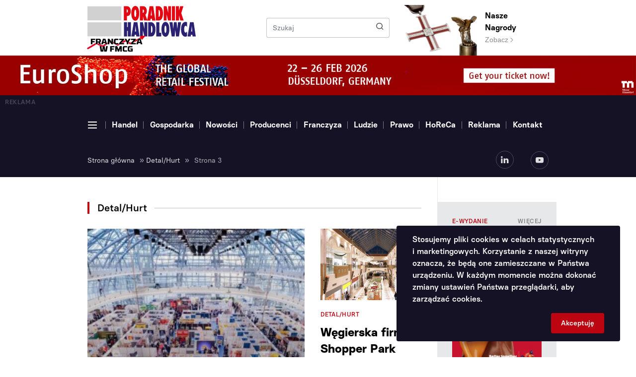

--- FILE ---
content_type: text/html; charset=UTF-8
request_url: https://poradnikhandlowca.com.pl/kategorie/detalhurt/str/3/
body_size: 14419
content:
<!DOCTYPE html>
<html lang="pl-PL">
<head>
<meta charset="UTF-8">
<meta name="viewport" content="width=device-width, initial-scale=1.0, shrink-to-fit=no">
<!-- This site is optimized with the Yoast SEO plugin v13.4.1 - https://yoast.com/wordpress/plugins/seo/ -->
<meta name="robots" content="max-snippet:-1, max-image-preview:large, max-video-preview:-1"/>
<link rel="canonical" href="https://poradnikhandlowca.com.pl/kategorie/detalhurt/str/3/" />
<link rel="prev" href="https://poradnikhandlowca.com.pl/kategorie/detalhurt/str/2/" />
<link rel="next" href="https://poradnikhandlowca.com.pl/kategorie/detalhurt/str/4/" />
<meta property="og:locale" content="pl_PL" />
<meta property="og:type" content="object" />
<meta property="og:title" content="Detal/Hurt - Strona 3 z 485 - Poradnik Handlowca" />
<meta property="og:url" content="https://poradnikhandlowca.com.pl/kategorie/detalhurt/" />
<meta property="og:site_name" content="Poradnik Handlowca" />
<meta name="twitter:card" content="summary_large_image" />
<meta name="twitter:title" content="Detal/Hurt - Strona 3 z 485 - Poradnik Handlowca" />
<script type='application/ld+json' class='yoast-schema-graph yoast-schema-graph--main'>{"@context":"https://schema.org","@graph":[{"@type":"WebSite","@id":"https://poradnikhandlowca.com.pl/#website","url":"https://poradnikhandlowca.com.pl/","name":"Poradnik Handlowca","inLanguage":"pl-PL","description":"Kolejna witryna oparta na WordPressie","potentialAction":[{"@type":"SearchAction","target":"https://poradnikhandlowca.com.pl/?s={search_term_string}","query-input":"required name=search_term_string"}]},{"@type":"CollectionPage","@id":"https://poradnikhandlowca.com.pl/kategorie/detalhurt/str/3/#webpage","url":"https://poradnikhandlowca.com.pl/kategorie/detalhurt/str/3/","name":"Detal/Hurt - Strona 3 z 485 - Poradnik Handlowca","isPartOf":{"@id":"https://poradnikhandlowca.com.pl/#website"},"inLanguage":"pl-PL","breadcrumb":{"@id":"https://poradnikhandlowca.com.pl/kategorie/detalhurt/str/3/#breadcrumb"}},{"@type":"BreadcrumbList","@id":"https://poradnikhandlowca.com.pl/kategorie/detalhurt/str/3/#breadcrumb","itemListElement":[{"@type":"ListItem","position":1,"item":{"@type":"WebPage","@id":"https://poradnikhandlowca.com.pl/","url":"https://poradnikhandlowca.com.pl/","name":"Strona g\u0142\u00f3wna"}},{"@type":"ListItem","position":2,"item":{"@type":"WebPage","@id":"https://poradnikhandlowca.com.pl/kategorie/detalhurt/","url":"https://poradnikhandlowca.com.pl/kategorie/detalhurt/","name":"Detal/Hurt"}},{"@type":"ListItem","position":3,"item":{"@type":"WebPage","@id":"https://poradnikhandlowca.com.pl/kategorie/detalhurt/str/3/","url":"https://poradnikhandlowca.com.pl/kategorie/detalhurt/str/3/","name":"Detal/Hurt - Strona 3 z 485 - Poradnik Handlowca"}}]}]}</script>
<!-- / Yoast SEO plugin. -->
<link rel="alternate" type="application/rss+xml" title="Kanał Poradnik Handlowca &raquo; Detal/Hurt Kategoria artykułu" href="https://poradnikhandlowca.com.pl/kategorie/detalhurt/feed/" />
<link rel='stylesheet' id='wp-block-library-css'  href='https://poradnikhandlowca.com.pl/wp-includes/css/dist/block-library/style.css?ver=5.3.20' type='text/css' media='all' />
<link rel='stylesheet' id='main_style-css'  href='https://poradnikhandlowca.com.pl/wp-content/themes/main/dist/css/main-poradnikhandlowca.css' type='text/css' media='all' />
<link rel='stylesheet' id='vendor_style-css'  href='https://poradnikhandlowca.com.pl/wp-content/themes/main/dist/css/css-vendors.css' type='text/css' media='all' />
<link rel='https://api.w.org/' href='https://poradnikhandlowca.com.pl/wp-json/' />
<script>
var ajax = {
url: "https:\/\/poradnikhandlowca.com.pl\/wp-admin\/admin-ajax.php",
nonce: "89db60a3b7"
}
</script>
<title>
Detal/Hurt - Strona 3 z 485 - Poradnik Handlowca    </title>
<link rel="shortcut icon" href="https://poradnikhandlowca.com.pl/wp-content/themes/main/favicon-poradnikhandlowca.ico" type="image/x-icon">
<!-- Theme Color for Chrome, Firefox OS and Opera -->
<meta name="theme-color" content="#151225">
<meta name="author" content=".mda (Patryk Szulc)">
<!-- Global site tag (gtag.js) - Google Analytics -->
<script async src="https://www.googletagmanager.com/gtag/js?id=UA-48155719-1"></script>
<script>
window.dataLayer = window.dataLayer || [];
function gtag(){dataLayer.push(arguments);}
gtag('js', new Date());
gtag('config', 'UA-48155719-1');
</script>       
<!-- SMDV SCHEMA -->
<script type="application/ld+json">
{
"@context": "https://schema.org",
"@type": "NewsMediaOrganization",
"name": "Poradnik Handlowca",
"alternateName": "Biuro Promocji i Reklamy "Generalczyk" sp.j.",
"url": "https://poradnikhandlowca.com.pl/",
"logo": "https://poradnikhandlowca.com.pl/wp-content/themes/main/dist/img/logo-poradnikhandlowca.svg"
}
</script>
<script type="application/ld+json">
{
"@context": "https://schema.org",
"@type": "LocalBusiness",
"name": "Poradnik Handlowca",
"image": "https://poradnikhandlowca.com.pl/wp-content/themes/main/dist/img/logo-poradnikhandlowca.svg",
"@id": "",
"url": "https://poradnikhandlowca.com.pl/",
"telephone": "+48 61 852 08 94",
"email": "redakcja@poradnikhandlowca.com.pl",
"priceRange": "$-$$$$",
"address": {
"@type": "PostalAddress",
"streetAddress": "Szczęsna 10",
"addressLocality": "Poznań",
"postalCode": "60-587",
"addressCountry": "PL"
},
"geo": {
"@type": "GeoCoordinates",
"latitude": 52.4174235,
"longitude": 16.8784263
}  
}
</script>
<script type="text/javascript">
//external nofollows
jQuery(document).ready(function($) {
$('a').each(function() {
if (this.hostname && this.hostname !== window.location.hostname) {
$(this).attr('rel', 'nofollow');
}
});
});
</script>
</head>
<body data-rsssl=1 class="archive paged tax-articles_category term-detalhurt term-122 paged-3">
<header class="d-flex flex-column">
<section class="order-1 header-top">
<div class="container">
<div class="row">
<div class="order-1 order-md-1 pr-0 col-21 col-sm-7 col-md-9 col-lg-7">
<div class="d-inline-block">
<a href="https://poradnikhandlowca.com.pl" class="header-top__logo-link header-top__logo-link--poradnikhandlowca">
<img src="https://poradnikhandlowca.com.pl/wp-content/themes/main/dist/img/logo-poradnikhandlowca.svg" alt="Poradnik Handlowca" class="header-top__logo header-top__logo--poradnikhandlowca">
</a>
<a href="https://poradnikhandlowca.com.pl/kategorie/franczyza/" class="header-top__logo-link header-top__logo-link--fmcg">
<img src="https://poradnikhandlowca.com.pl/wp-content/themes/main/dist/img/logo-fmcg.png" alt="FMCG" class="header-top__logo header-top__logo--small">
</a>
</div>
<div class="header-top__mobile-prizes-box header-top__mobile-prizes-box--poradnikhandlowca">
<a href="https://poradnikhandlowca.com.pl/nagroda/wieslaw-generalczyk-odznaczony-krzyzem-wolnosci-i-solidarnosci/" class="header-top__mobile-prizes-link header-top__mobile-prizes-link--cross">
<img src="https://poradnikhandlowca.com.pl/wp-content/themes/main/dist/img/cross-poradnikhandlowca.png" alt="Prize" class="header-top__mobile-prizes-image header-top__mobile-prizes-image--poradnikhandlowca">
</a>
<a href="https://poradnikhandlowca.com.pl/nagrody/" class="header-top__mobile-prizes-link header-top__mobile-prizes-link--figurine">
<img src="https://poradnikhandlowca.com.pl/wp-content/themes/main/dist/img/prize-poradnikhandlowca.png" alt="Prize" class="header-top__mobile-prizes-image header-top__mobile-prizes-image--poradnikhandlowca">
</a>
</div>
</div>
<div class="order-3 order-md-2 col-3 col-sm-3 pl-0 d-flex d-md-none justify-content-end align-items-center">
<button class="navbar-toggler header-navigation__navbar-toggler header-navigation__navbar-toggler--black collapsed" type="button" data-toggle="collapse" data-target="#collapseExtendedMenu">
<span></span>
<span></span>
<span></span>
</button>
</div>
<div class="order-2 order-md-3 d-none d-sm-flex align-items-center col-14 col-md-7 col-lg-10 ">
<form method="get" id="searchform" action="https://poradnikhandlowca.com.pl/" class="header-top__search-form">
<div class="input-group header-top__search-group">
<input type="text" name="s" id="s" class="form-control header-top__search-input" placeholder="Szukaj">
<div class="input-group-append ml-0">
<button class="btn header-top__search-button" type="submit">
<span class="icon icon-search header-top__search-icon"></span>
</button>
</div>
</div>
</form>            </div>
<div class="order-3 order-md-3 col-24 col-md-3 d-none d-md-block">
<a href="https://poradnikhandlowca.com.pl/nagroda/wieslaw-generalczyk-odznaczony-krzyzem-wolnosci-i-solidarnosci/">
<img src="https://poradnikhandlowca.com.pl/wp-content/themes/main/dist/img/cross-poradnikhandlowca.png" alt="Prize" class="header-top__prizes-cross">
</a>
</div>
<div class="order-4 order-md-4 col-24 col-md-4 d-none d-md-block">
<div class="row h-100">
<div class="col-6">
<img src="https://poradnikhandlowca.com.pl/wp-content/themes/main/dist/img/prize-poradnikhandlowca.png" alt="Prize" class="header-top__prizes-figurine">
</div>
<div class="col-18 d-flex align-items-center">
<a href="https://poradnikhandlowca.com.pl/nagrody/" class="header-top__prizes-link">
<p class="header-top__prizes-title">
Nasze Nagrody                                </p>
<span class="header-top__prizes-link-cta">Zobacz <span class="icon icon-arrow-short-right header-top__prizes-link-cta-icon"></span></span>
</a>
</div>
</div>
</div>
</div>
</div>
</section>
<section class="header-advert order-3 order-md-2">
<div class="container-fluid">
<div class="row">
<div class="col-24 p-0 d-flex align-items-center justify-content-center">
<a href="https://a1.adform.net/C/?bn=85551447;gdpr=${gdpr};gdpr_consent=${gdpr_consent_50}" target="_blank" rel="noopener noreferrer" class="header-advert__advert-under-menu-link">
<p class="header-advert__advert-under-menu-text">
Reklama
</p>
<img src="https://poradnikhandlowca.com.pl/wp-content/uploads/2025/12/202439_eurosh.jpg" alt="REKLAMA" class="img d-none d-sm-block">
<img src="https://poradnikhandlowca.com.pl/wp-content/uploads/2025/12/202439_eurosh-1.jpg" alt="REKLAMA" class="img d-block d-sm-none">
</a>
</div>
</div>
</div>
<img src="https://a1.adform.net/adfserve/?bn=85551447;1x1inv=1;srctype=3;gdpr=${gdpr};gdpr_consent=${gdpr_consent_50};ord=1769009554" border="0" width="1" height="1" />
</section>
<section class="order-2 order-md-3 header-navigation d-flex flex-column js-fixed-adverts-start-point">
<div class="order-2 order-md-1 header-navigation__section header-navigation__section--menu">
<div class="container">
<div class="row">
<div class="col-24 js-header-navigation-box">
<div class="header-navigation__nav-arrow header-navigation__nav-arrow--left js-header-navigation-left is-disabled">
<span class="icon icon-arrow-short-right header-navigation__nav-arrow-icon header-navigation__nav-arrow-icon--left"></span>
</div>
<ul class="nav header-navigation__nav js-header-navigation-nav">
<li class="nav-item header-navigation__nav-item d-none d-md-flex align-items-center">
<button class="navbar-toggler header-navigation__navbar-toggler collapsed js-header-navigation-nav-link" type="button" data-toggle="collapse" data-target="#collapseExtendedMenu">
<span></span>
<span></span>
<span></span>
</button>
</li>
<li id="menu-item-38302" class="nav-item header-navigation__nav-item menu-item menu-item-type-taxonomy menu-item-object-articles_category current-menu-item menu-item-38302"><a class="nav-link header-navigation__nav-link js-header-navigation-nav-link" href="https://poradnikhandlowca.com.pl/kategorie/detalhurt/">Handel</a></li>
<li id="menu-item-38296" class="nav-item header-navigation__nav-item menu-item menu-item-type-taxonomy menu-item-object-articles_category menu-item-38296"><a class="nav-link header-navigation__nav-link js-header-navigation-nav-link" href="https://poradnikhandlowca.com.pl/kategorie/gospodarka/">Gospodarka</a></li>
<li id="menu-item-38297" class="nav-item header-navigation__nav-item menu-item menu-item-type-taxonomy menu-item-object-articles_category menu-item-38297"><a class="nav-link header-navigation__nav-link js-header-navigation-nav-link" href="https://poradnikhandlowca.com.pl/kategorie/nowosci/">Nowości</a></li>
<li id="menu-item-38298" class="nav-item header-navigation__nav-item menu-item menu-item-type-taxonomy menu-item-object-articles_category menu-item-38298"><a class="nav-link header-navigation__nav-link js-header-navigation-nav-link" href="https://poradnikhandlowca.com.pl/kategorie/producenci/">Producenci</a></li>
<li id="menu-item-38299" class="nav-item header-navigation__nav-item menu-item menu-item-type-taxonomy menu-item-object-articles_category menu-item-38299"><a class="nav-link header-navigation__nav-link js-header-navigation-nav-link" href="https://poradnikhandlowca.com.pl/kategorie/franczyza/">Franczyza</a></li>
<li id="menu-item-38301" class="nav-item header-navigation__nav-item menu-item menu-item-type-taxonomy menu-item-object-articles_category menu-item-38301"><a class="nav-link header-navigation__nav-link js-header-navigation-nav-link" href="https://poradnikhandlowca.com.pl/kategorie/ludzie/">Ludzie</a></li>
<li id="menu-item-38300" class="nav-item header-navigation__nav-item menu-item menu-item-type-taxonomy menu-item-object-articles_category menu-item-38300"><a class="nav-link header-navigation__nav-link js-header-navigation-nav-link" href="https://poradnikhandlowca.com.pl/kategorie/prawo/">Prawo</a></li>
<li id="menu-item-38785" class="nav-item header-navigation__nav-item menu-item menu-item-type-custom menu-item-object-custom menu-item-38785"><a class="nav-link header-navigation__nav-link js-header-navigation-nav-link" target="_blank" href="https://poradnikrestauratora.pl/">HoReCa</a></li>
<li id="menu-item-25" class="nav-item header-navigation__nav-item menu-item menu-item-type-post_type menu-item-object-page menu-item-25"><a class="nav-link header-navigation__nav-link js-header-navigation-nav-link" href="https://poradnikhandlowca.com.pl/oferta-reklamowa-poradnik-handlowca/">Reklama</a></li>
<li id="menu-item-20" class="nav-item header-navigation__nav-item menu-item menu-item-type-post_type menu-item-object-page menu-item-20"><a class="nav-link header-navigation__nav-link js-header-navigation-nav-link" href="https://poradnikhandlowca.com.pl/kontakt/">Kontakt</a></li>
</ul>
<div class="header-navigation__nav-arrow header-navigation__nav-arrow--right js-header-navigation-right">
<span class="icon icon-arrow-short-right header-navigation__nav-arrow-icon header-navigation__nav-arrow-icon--right"></span>
</div>
</div>
</div>
</div>
</div>
<div class="order-1 order-md-2 position-relative">
<div class="header-navigation-extended collapse" id="collapseExtendedMenu">
<div class="header-navigation-extended__section">
<div class="container">
<div class="row d-none d-md-flex">
<div class="col-12 col-sm-8 col-md-4">
<h5 class="header-navigation-extended__title">
Portal                            </h5>
<ul id="menu-menu-portal" class="header-navigation-extended__menu"><li id="menu-item-38317" class="header-navigation-extended__menu-item menu-item menu-item-type-post_type menu-item-object-page menu-item-38317"><a class="header-navigation-extended__menu-link" href="https://poradnikhandlowca.com.pl/o-nas/">O nas</a></li>
<li id="menu-item-38321" class="header-navigation-extended__menu-item menu-item menu-item-type-post_type menu-item-object-page menu-item-38321"><a class="header-navigation-extended__menu-link" href="https://poradnikhandlowca.com.pl/kontakt/">Kontakt</a></li>
</ul>                        </div>
<div class="col-12 col-sm-8 col-md-4">
<h5 class="header-navigation-extended__title">
Magazyn                            </h5>
<ul class="header-navigation-extended__menu">
<li id="menu-item-38322" class="header-navigation-extended__menu-item menu-item menu-item-type-post_type menu-item-object-page menu-item-38322"><a class="header-navigation-extended__menu-link" href="https://poradnikhandlowca.com.pl/oferta-reklamowa-poradnik-handlowca/">Oferta reklamowa</a></li>
<li id="menu-item-44684" class="header-navigation-extended__menu-item menu-item menu-item-type-post_type menu-item-object-page menu-item-44684"><a class="header-navigation-extended__menu-link" href="https://poradnikhandlowca.com.pl/nagrody/">Nagrody</a></li>
<li id="menu-item-44685" class="header-navigation-extended__menu-item menu-item menu-item-type-post_type menu-item-object-page menu-item-44685"><a class="header-navigation-extended__menu-link" href="https://poradnikhandlowca.com.pl/dystrybucja/">Dystrybucja</a></li>
<li class="header-navigation-extended__menu-item">
<a href="https://poradnikhandlowca.aflip.in/c2b17eb0e8.html" class="header-navigation-extended__menu-link">
E-wydanie
</a>
</li>
</ul>
</div>
<div class="col-12 col-sm-8 col-md-4">
<h5 class="header-navigation-extended__title">
Więcej                            </h5>
<ul id="menu-menu-wiecej" class="header-navigation-extended__menu"><li id="menu-item-38607" class="header-navigation-extended__menu-item menu-item menu-item-type-post_type menu-item-object-page menu-item-38607"><a class="header-navigation-extended__menu-link" href="https://poradnikhandlowca.com.pl/kalendarium/">Kalendarium</a></li>
<li id="menu-item-44681" class="header-navigation-extended__menu-item menu-item menu-item-type-taxonomy menu-item-object-articles_category menu-item-44681"><a class="header-navigation-extended__menu-link" href="https://poradnikhandlowca.com.pl/kategorie/wywiady/">Wywiady</a></li>
<li id="menu-item-44682" class="header-navigation-extended__menu-item menu-item menu-item-type-taxonomy menu-item-object-articles_category menu-item-44682"><a class="header-navigation-extended__menu-link" href="https://poradnikhandlowca.com.pl/kategorie/konkursy-i-akcje/">Konkursy</a></li>
<li id="menu-item-44683" class="header-navigation-extended__menu-item menu-item menu-item-type-taxonomy menu-item-object-articles_category menu-item-44683"><a class="header-navigation-extended__menu-link" href="https://poradnikhandlowca.com.pl/kategorie/filmy/">Filmy</a></li>
</ul>                        </div>
</div>
<div class="row d-flex d-md-none">
<div class="col-24">
<div class="accordion" id="accordionHeaderExtendedMenu">
<div class="card menu-mobile-collapsable__card">
<div class="card-header menu-mobile-collapsable__card-header collapsed" data-toggle="collapse" data-target="#collapse_1">
Portal                                        <span class="icon icon-arrow-short-right menu-mobile-collapsable__card-header-icon"></span>
</div>
<div id="collapse_1" class="collapse" data-parent="#accordionHeaderExtendedMenu">
<div class="card-body menu-mobile-collapsable__card-body">
<ul id="menu-menu-portal-1" class="menu-mobile-collapsable__menu"><li class="menu-mobile-collapsable__menu-item menu-item menu-item-type-post_type menu-item-object-page menu-item-38317"><a class="menu-mobile-collapsable__menu-link" href="https://poradnikhandlowca.com.pl/o-nas/">O nas</a></li>
<li class="menu-mobile-collapsable__menu-item menu-item menu-item-type-post_type menu-item-object-page menu-item-38321"><a class="menu-mobile-collapsable__menu-link" href="https://poradnikhandlowca.com.pl/kontakt/">Kontakt</a></li>
</ul>                                        </div>
</div>
</div>
<div class="card menu-mobile-collapsable__card">
<div class="card-header menu-mobile-collapsable__card-header collapsed" data-toggle="collapse" data-target="#collapse_2">
Magazyn                                        <span class="icon icon-arrow-short-right menu-mobile-collapsable__card-header-icon"></span>
</div>
<div id="collapse_2" class="collapse" data-parent="#accordionHeaderExtendedMenu">
<div class="card-body menu-mobile-collapsable__card-body">
<ul class="menu-mobile-collapsable__menu">
<li class="menu-mobile-collapsable__menu-item menu-item menu-item-type-post_type menu-item-object-page menu-item-38322"><a class="menu-mobile-collapsable__menu-link" href="https://poradnikhandlowca.com.pl/oferta-reklamowa-poradnik-handlowca/">Oferta reklamowa</a></li>
<li class="menu-mobile-collapsable__menu-item menu-item menu-item-type-post_type menu-item-object-page menu-item-44684"><a class="menu-mobile-collapsable__menu-link" href="https://poradnikhandlowca.com.pl/nagrody/">Nagrody</a></li>
<li class="menu-mobile-collapsable__menu-item menu-item menu-item-type-post_type menu-item-object-page menu-item-44685"><a class="menu-mobile-collapsable__menu-link" href="https://poradnikhandlowca.com.pl/dystrybucja/">Dystrybucja</a></li>
<li class="menu-mobile-collapsable__menu-item">
<a href="https://poradnikhandlowca.aflip.in/c2b17eb0e8.html" class="menu-mobile-collapsable__menu-link">
E-wydanie
</a>
</li>
</ul>
</div>
</div>
</div>
<div class="card menu-mobile-collapsable__card">
<div class="card-header menu-mobile-collapsable__card-header collapsed" data-toggle="collapse" data-target="#collapse_3">
Więcej                                        <span class="icon icon-arrow-short-right menu-mobile-collapsable__card-header-icon"></span>
</div>
<div id="collapse_3" class="collapse" data-parent="#accordionHeaderExtendedMenu">
<div class="card-body menu-mobile-collapsable__card-body">
<ul id="menu-menu-wiecej-1" class="menu-mobile-collapsable__menu"><li class="menu-mobile-collapsable__menu-item menu-item menu-item-type-post_type menu-item-object-page menu-item-38607"><a class="menu-mobile-collapsable__menu-link" href="https://poradnikhandlowca.com.pl/kalendarium/">Kalendarium</a></li>
<li class="menu-mobile-collapsable__menu-item menu-item menu-item-type-taxonomy menu-item-object-articles_category menu-item-44681"><a class="menu-mobile-collapsable__menu-link" href="https://poradnikhandlowca.com.pl/kategorie/wywiady/">Wywiady</a></li>
<li class="menu-mobile-collapsable__menu-item menu-item menu-item-type-taxonomy menu-item-object-articles_category menu-item-44682"><a class="menu-mobile-collapsable__menu-link" href="https://poradnikhandlowca.com.pl/kategorie/konkursy-i-akcje/">Konkursy</a></li>
<li class="menu-mobile-collapsable__menu-item menu-item menu-item-type-taxonomy menu-item-object-articles_category menu-item-44683"><a class="menu-mobile-collapsable__menu-link" href="https://poradnikhandlowca.com.pl/kategorie/filmy/">Filmy</a></li>
</ul>                                        </div>
</div>
</div>
</div>
<li id="menu-item-38334" class="menu-mobile-collapsable__item menu-item menu-item-type-post_type menu-item-object-page menu-item-38334"><a class="menu-mobile-collapsable__link" href="https://poradnikhandlowca.com.pl/nagrody/">Nagrody</a></li>
<li id="menu-item-38335" class="menu-mobile-collapsable__item menu-item menu-item-type-post_type menu-item-object-page menu-item-38335"><a class="menu-mobile-collapsable__link" href="https://poradnikhandlowca.com.pl/kontakt/">Kontakt</a></li>
</div>
</div>
</div>
<div class="menu-mobile-collapsable__prizes-box menu-mobile-collapsable__prizes-box--poradnikhandlowca">
<div class="row">
<div class="col-8">
<a href="https://poradnikhandlowca.com.pl/nagroda/wieslaw-generalczyk-odznaczony-krzyzem-wolnosci-i-solidarnosci/">
<img src="https://poradnikhandlowca.com.pl/wp-content/themes/main/dist/img/cross-poradnikhandlowca.png" alt="Prize" class="menu-mobile-collapsable__prizes-cross">
</a>
</div>
<div class="col-16">
<div class="row h-100">
<div class="col-6">
<img src="https://poradnikhandlowca.com.pl/wp-content/themes/main/dist/img/prize-poradnikhandlowca.png" alt="Prize" class="menu-mobile-collapsable__prizes-figurine">
</div>
<div class="col-18 d-flex align-items-center">
<a href="https://poradnikhandlowca.com.pl/nagrody/" class="menu-mobile-collapsable__prizes-link">
<p class="menu-mobile-collapsable__prizes-title">
Nasze Nagrody                                            </p>
<span class="menu-mobile-collapsable__prizes-link-cta">Zobacz <span class="icon icon-arrow-short-right menu-mobile-collapsable__prizes-link-cta-icon"></span></span>
</a>
</div>
</div>
</div>
</div>
</div>
<div class="header-navigation-extended__fog"></div>
</div>
</div>
</div>
<div class="order-3 header-navigation__section header-navigation__section--information">
<div class="container">
<div class="row">
<div class="col-24 col-sm-16 d-flex align-items-center justify-content-center justify-content-sm-start">
<div class="header-navigation__breadcrumbs-box"><span><span><a href="https://poradnikhandlowca.com.pl/" >Strona główna</a> » <span><a href="https://poradnikhandlowca.com.pl/kategorie/detalhurt/" >Detal/Hurt</a> » <span class="breadcrumb_last" aria-current="page">Strona 3</span></span></span></span></div>                                    </div>
<div class="col-24 col-sm-8 d-flex justify-content-center justify-content-sm-end">
<div>
<a href="https://www.linkedin.com/showcase/poradnik-handlowca" target="_blank" class="header-navigation__social-link" rel="noopener noreferrer">
<span class="icon icon-logo-linkedin header-navigation__social-icon"></span>
</a>
<a href="https://www.youtube.com/channel/UCWDKjVONnDAhclnvbK9e1nw" target="_blank" class="header-navigation__social-link" rel="noopener noreferrer">
<span class="icon icon-logo-youtube header-navigation__social-icon header-navigation__social-icon--youtube"></span>
</a>
</div>
</div>
</div>
</div>
</div>
</section>
</header>
<section class="taxonomy">
<div class="container">
<div class="row">
<div class="col-24 col-md-18 column--more-space-top">
<div class="taxonomy__content">
<div class="section-title">
<h1 class="section-title__title">
Detal/Hurt                        </h1>
<span class="section-title__line"></span>
</div>
<div class="row home-articles-five-big__row">
<div class="col-24 col-md-16 home-articles-five-big__item home-articles-five-big__item--biggest">
<a href="https://poradnikhandlowca.com.pl/artykuly/rekordowe-targi-specjal-2025/" class="card item-article-box-bigger">
<img src="https://poradnikhandlowca.com.pl/wp-content/uploads/2025/11/Stoiska-wystawiennicze-592x432.jpg" alt="Rekordowe Targi Specjał 2025" class="item-article-box-bigger__card-image">
<div class="card-body item-article-box-bigger__card-body">
<p class="item-article-box-bigger__card-category">
Detal/Hurt            </p>
<h4 class="card-title item-article-box-bigger__card-title">
Rekordowe Targi Specjał 2025        </h4>
<p class="card-date item-article-box-bigger__card-date">
07 listopada 2025        </p>
</div>
</a>
</div>
<div class="col-24 col-sm-12 col-md-8 home-articles-five-big__item">
<a href="https://poradnikhandlowca.com.pl/artykuly/wegierska-firma-shopper-park-plus-oficjalnie-oglosila-zamiar-przejecia-osmiu-parkow-handlowych-zlokalizowanych-w-polsce/" class="card item-article-box">
<div class="card-img-top item-article-box__card-image-box">
<img src="https://poradnikhandlowca.com.pl/wp-content/uploads/2025/11/bigstock-Seasonally-Decorated-Shopping-1083592-1-370x262.jpg" alt="Węgierska firma Shopper Park Plus ogłosiła zamiar przejęcia ośmiu parków handlowych w Polsce" class="img item-article-box__card-image">
</div>
<div class="card-body item-article-box__card-body">
<p class="item-article-box__card-category ">
Detal/Hurt                </p>
<h4 class="card-title item-article-box__card-title ">
<span>
Węgierska firma Shopper Park Plus ogłosiła zamiar przejęcia ośmiu parków handlowych w&nbsp;Polsce                </span>
</h4>
<p class="card-date item-article-box__card-date ">
06 listopada 2025            </p>
<p class="card-text item-article-box__card-text ">
W&nbsp;trzecim kwartale 2025 roku spółka Shopper Park Plus zanotowała 45-procentowy wzrost dochodu operacyjnego netto&hellip;            </p>
</div>
</a>
</div>
<div class="col-24 col-sm-12 col-md-8 home-articles-five-big__item d-block d-md-none">
<a href="https://poradnikhandlowca.com.pl/artykuly/eko-centrum-gielda-na-andersa-miejsce-spotkan-podlaskich-wytworcow/" class="card item-article-box">
<div class="card-img-top item-article-box__card-image-box">
<img src="https://poradnikhandlowca.com.pl/wp-content/uploads/2025/11/bost-370x262.jpg" alt="Eko Centrum Giełda na Andersa – miejsce spotkań podlaskich wytwórców" class="img item-article-box__card-image">
</div>
<div class="card-body item-article-box__card-body">
<p class="item-article-box__card-category ">
Detal/Hurt                </p>
<h4 class="card-title item-article-box__card-title ">
<span>
Eko Centrum Giełda na&nbsp;Andersa – miejsce spotkań podlaskich wytwórców                </span>
</h4>
<p class="card-date item-article-box__card-date ">
04 listopada 2025            </p>
<p class="card-text item-article-box__card-text ">
Wytwórcy z&nbsp;bazy Podlaskiego Centrum Produktu Lokalnego, czerpią z&nbsp;najlepszych tradycji i&nbsp;bazują na&nbsp;lokalnych,&hellip;            </p>
</div>
</a>
</div>
</div>
<div class="row">
<div class="col-24 col-sm-12 col-md-8 home-articles-five-big__item d-none d-md-block">
<a href="https://poradnikhandlowca.com.pl/artykuly/eko-centrum-gielda-na-andersa-miejsce-spotkan-podlaskich-wytworcow/" class="card item-article-box">
<div class="card-img-top item-article-box__card-image-box">
<img src="https://poradnikhandlowca.com.pl/wp-content/uploads/2025/11/bost-370x262.jpg" alt="Eko Centrum Giełda na Andersa – miejsce spotkań podlaskich wytwórców" class="img item-article-box__card-image">
</div>
<div class="card-body item-article-box__card-body">
<p class="item-article-box__card-category ">
Detal/Hurt                </p>
<h4 class="card-title item-article-box__card-title ">
<span>
Eko Centrum Giełda na&nbsp;Andersa – miejsce spotkań podlaskich wytwórców                </span>
</h4>
<p class="card-date item-article-box__card-date ">
04 listopada 2025            </p>
<p class="card-text item-article-box__card-text ">
Wytwórcy z&nbsp;bazy Podlaskiego Centrum Produktu Lokalnego, czerpią z&nbsp;najlepszych tradycji i&nbsp;bazują na&nbsp;lokalnych,&hellip;            </p>
</div>
</a>
</div>
<div class="col-24 col-sm-12 col-md-8 home-articles-five-big__item ">
<a href="https://poradnikhandlowca.com.pl/artykuly/polacy-coraz-wiecej-wydaja-na-swoich-pupili-rynek-pet-food-i-akcesoriow-rosnie/" class="card item-article-box">
<div class="card-img-top item-article-box__card-image-box">
<img src="https://poradnikhandlowca.com.pl/wp-content/uploads/2025/11/bigstock-221908591-370x262.jpg" alt="Polacy coraz więcej wydają na swoich pupili — rynek pet food i akcesoriów rośnie" class="img item-article-box__card-image">
</div>
<div class="card-body item-article-box__card-body">
<p class="item-article-box__card-category ">
Detal/Hurt                </p>
<h4 class="card-title item-article-box__card-title ">
<span>
Polacy coraz więcej wydają na&nbsp;swoich pupili —&nbsp;rynek pet food i&nbsp;akcesoriów rośnie                </span>
</h4>
<p class="card-date item-article-box__card-date ">
03 listopada 2025            </p>
<p class="card-text item-article-box__card-text ">
Rynek karmy i&nbsp;akcesoriów dla zwierząt domowych w&nbsp;Polsce wzrośnie w&nbsp;ciągu najbliższych czterech lat&hellip;            </p>
</div>
</a>
</div>
<div class="col-24 col-sm-12 col-md-8 home-articles-five-big__item ">
<a href="https://poradnikhandlowca.com.pl/artykuly/rada-agrifish-ustalila-kwoty-polowowe-na-morzu-baltyckim-na-2026-rok/" class="card item-article-box">
<div class="card-img-top item-article-box__card-image-box">
<img src="https://poradnikhandlowca.com.pl/wp-content/uploads/2025/10/bigstock-Fishing-in-river-86446664-370x262.jpg" alt="Rada AGRIFISH ustaliła kwoty połowowe na Morzu Bałtyckim na 2026 rok" class="img item-article-box__card-image">
</div>
<div class="card-body item-article-box__card-body">
<p class="item-article-box__card-category ">
Aktualności                </p>
<h4 class="card-title item-article-box__card-title ">
<span>
Rada AGRIFISH ustaliła kwoty połowowe na&nbsp;Morzu Bałtyckim na&nbsp;2026 rok                </span>
</h4>
<p class="card-date item-article-box__card-date ">
29 października 2025            </p>
<p class="card-text item-article-box__card-text ">
Zakończyło się dwudniowe posiedzenie Rady ds.&nbsp;Rolnictwa i&nbsp;Rybołówstwa (AGRIFISH), podczas którego&nbsp;osiągnięto porozumienie w&hellip;            </p>
</div>
</a>
</div>
</div>
<div class="row mb-5">
<div class="col-24">
<p class="header-advert__floating-advert-text">
Reklama
</p>
</div>
<div class="col-24 text-center">
<a href="http://www.celpol.com.pl/" target="_blank" rel="noopener noreferrer">
<img src="https://poradnikhandlowca.com.pl/wp-content/uploads/2025/12/Celpol_banerPH-888x200px_Walentynki2025-12-19.jpg" alt="REKLAMA" class="img d-none d-sm-block">
<img src="https://poradnikhandlowca.com.pl/wp-content/uploads/2025/12/Celpol_banerPH-360x360px_Walentynki2025-12-19.jpg" alt="REKLAMA" class="img d-inline-block d-sm-none">
</a>
</div>
</div>
<div class="row">
<div class="col-24 col-sm-12 col-md-8 home-articles-five-big__item">
<a href="https://poradnikhandlowca.com.pl/artykuly/skierniewice-z-pierwsza-drogeria-dm/" class="card item-article-box">
<div class="card-img-top item-article-box__card-image-box">
<img src="https://poradnikhandlowca.com.pl/wp-content/uploads/2025/10/Drogeria-dm-Sauber-mis-370x262.jpg" alt="Skierniewice z pierwszą drogerią dm" class="img item-article-box__card-image">
</div>
<div class="card-body item-article-box__card-body">
<p class="item-article-box__card-category ">
Aktualności                </p>
<h4 class="card-title item-article-box__card-title ">
<span>
Skierniewice z&nbsp;pierwszą drogerią dm                </span>
</h4>
<p class="card-date item-article-box__card-date ">
22 października 2025            </p>
<p class="card-text item-article-box__card-text ">
Mieszkańcy Skierniewic zyskają nowe miejsce na&nbsp;mapie miasta. Drogeria dm otworzy się w&nbsp;Parku Handlowym&hellip;            </p>
</div>
</a>
</div>
<div class="col-24 col-sm-12 col-md-8 home-articles-five-big__item">
<a href="https://poradnikhandlowca.com.pl/artykuly/popihn-ostrzega-zakaz-sprzedazy-alkoholu-na-stacjach-paliw-zagraza-rentownosci-punktow/" class="card item-article-box">
<div class="card-img-top item-article-box__card-image-box">
<img src="https://poradnikhandlowca.com.pl/wp-content/uploads/2025/10/bigstock-Gas-station-at-night-15028736-1-370x262.jpg" alt="Prezes POPiHN ostrzega: zakaz sprzedaży alkoholu na stacjach paliw zagraża rentowności punktów" class="img item-article-box__card-image">
</div>
<div class="card-body item-article-box__card-body">
<p class="item-article-box__card-category ">
Aktualności                </p>
<h4 class="card-title item-article-box__card-title ">
<span>
Prezes POPiHN ostrzega: zakaz sprzedaży alkoholu na&nbsp;stacjach paliw zagraża rentowności punktów                </span>
</h4>
<p class="card-date item-article-box__card-date ">
22 października 2025            </p>
<p class="card-text item-article-box__card-text ">
Polski rząd ponownie podjął prace nad&nbsp;wprowadzeniem zakazu sprzedaży alkoholu na&nbsp;stacjach benzynowych. - Może&hellip;            </p>
</div>
</a>
</div>
<div class="col-24 col-sm-12 col-md-8 home-articles-five-big__item">
<a href="https://poradnikhandlowca.com.pl/artykuly/najwieksza-w-historii-powierzchnia-parkow-handlowych-w-budowie/" class="card item-article-box">
<div class="card-img-top item-article-box__card-image-box">
<img src="https://poradnikhandlowca.com.pl/wp-content/uploads/2025/10/bigstock-center-mall-hall-17377868-2-370x262.jpg" alt="Największa w historii powierzchnia parków handlowych w budowie" class="img item-article-box__card-image">
</div>
<div class="card-body item-article-box__card-body">
<p class="item-article-box__card-category ">
Detal/Hurt                </p>
<h4 class="card-title item-article-box__card-title ">
<span>
Największa w&nbsp;historii powierzchnia parków handlowych w&nbsp;budowie                </span>
</h4>
<p class="card-date item-article-box__card-date ">
16 października 2025            </p>
<p class="card-text item-article-box__card-text ">
Międzynarodowa agencja doradcza Cushman &amp; Wakefield podsumowała sytuację w&nbsp;sektorze nieruchomości handlowych w&nbsp;Polsce. W&hellip;            </p>
</div>
</a>
</div>
<div class="col-24 col-sm-12 col-md-8 home-articles-five-big__item">
<a href="https://poradnikhandlowca.com.pl/artykuly/gus-ceny-skupu-mleka-w-sierpniu-br/" class="card item-article-box">
<div class="card-img-top item-article-box__card-image-box">
<img src="https://poradnikhandlowca.com.pl/wp-content/uploads/2025/10/pexels-marcio-carvalho-1334537412-25482773-370x262.jpg" alt="GUS: Ceny skupu mleka w sierpniu br." class="img item-article-box__card-image">
</div>
<div class="card-body item-article-box__card-body">
<p class="item-article-box__card-category ">
Aktualności                </p>
<h4 class="card-title item-article-box__card-title ">
<span>
GUS: Ceny skupu mleka w&nbsp;sierpniu br.                </span>
</h4>
<p class="card-date item-article-box__card-date ">
14 października 2025            </p>
<p class="card-text item-article-box__card-text ">
Zgodnie z&nbsp;danymi Głównego Urzędu Statystycznego (GUS), w&nbsp;sierpniu 2025 roku średnia cena skupu mleka&hellip;            </p>
</div>
</a>
</div>
<div class="col-24 col-sm-12 col-md-8 home-articles-five-big__item">
<a href="https://poradnikhandlowca.com.pl/artykuly/yougov-rynek-kosmetykow-w-polsce-warty-juz-ponad-18-mld/" class="card item-article-box">
<div class="card-img-top item-article-box__card-image-box">
<img src="https://poradnikhandlowca.com.pl/wp-content/uploads/2025/10/bigstock-beauty-spa-therapy-natural-121592753-370x262.jpg" alt="YouGov: Rynek kosmetyków w Polsce warty już ponad 18 mld zł" class="img item-article-box__card-image">
</div>
<div class="card-body item-article-box__card-body">
<p class="item-article-box__card-category ">
Aktualności                </p>
<h4 class="card-title item-article-box__card-title ">
<span>
YouGov: Rynek kosmetyków w&nbsp;Polsce warty już ponad 18 mld zł                </span>
</h4>
<p class="card-date item-article-box__card-date ">
14 października 2025            </p>
<p class="card-text item-article-box__card-text ">
Polski rynek kosmetyków nie&nbsp;zwalnia tempa. W&nbsp;okresie od&nbsp;sierpnia 2024 r. do&nbsp;lipca 2025&hellip;            </p>
</div>
</a>
</div>
<div class="col-24 col-sm-12 col-md-8 home-articles-five-big__item">
<a href="https://poradnikhandlowca.com.pl/artykuly/spolem-ponownie-laureatem-nagrody-w-kategorii-localness-2025/" class="card item-article-box">
<div class="card-img-top item-article-box__card-image-box">
<img src="https://poradnikhandlowca.com.pl/wp-content/uploads/2025/10/BI-nr-4-Retail-7--370x262.jpg" alt="„Społem” laureatem  nagrody w kategorii Localness 2025!" class="img item-article-box__card-image">
</div>
<div class="card-body item-article-box__card-body">
<p class="item-article-box__card-category ">
Aktualności                </p>
<h4 class="card-title item-article-box__card-title ">
<span>
„Społem” laureatem  nagrody w&nbsp;kategorii Localness 2025!                </span>
</h4>
<p class="card-date item-article-box__card-date ">
13 października 2025            </p>
<p class="card-text item-article-box__card-text ">
W&nbsp;tym roku po&nbsp;raz trzeci „Społem” zdobyło nagrodę w&nbsp;kategorii Localness 2025! Kategoria Localness&hellip;            </p>
</div>
</a>
</div>
<div class="col-24 col-sm-12 col-md-8 home-articles-five-big__item">
<a href="https://poradnikhandlowca.com.pl/artykuly/destatis-eksport-z-polski-do-niemiec-w-sierpniu-br/" class="card item-article-box">
<div class="card-img-top item-article-box__card-image-box">
<img src="https://poradnikhandlowca.com.pl/wp-content/uploads/2025/10/pexels-chanaka-906494-370x262.jpg" alt="Destatis: Eksport z Polski do Niemiec w sierpniu br." class="img item-article-box__card-image">
</div>
<div class="card-body item-article-box__card-body">
<p class="item-article-box__card-category ">
Detal/Hurt                </p>
<h4 class="card-title item-article-box__card-title ">
<span>
Destatis: Eksport z&nbsp;Polski do&nbsp;Niemiec w&nbsp;sierpniu br.                </span>
</h4>
<p class="card-date item-article-box__card-date ">
10 października 2025            </p>
<p class="card-text item-article-box__card-text ">
Federalny Urząd Statystyczny Niemiec (Destatis) poinformował, że&nbsp;w&nbsp;sierpniu br.&nbsp;eksport z&nbsp;Polski do&nbsp;Niemiec&hellip;            </p>
</div>
</a>
</div>
<div class="col-24 col-sm-12 col-md-8 home-articles-five-big__item">
<a href="https://poradnikhandlowca.com.pl/artykuly/e-leclerc-wyrozniony-tytulem-biggest-progress-winners-2025-w-kategorii-localness/" class="card item-article-box">
<div class="card-img-top item-article-box__card-image-box">
<img src="https://poradnikhandlowca.com.pl/wp-content/uploads/2025/10/odbiór-statuteki-Anne-Magre-prezes-E.Leclerc-odpowiedzialna-za-handel-i-relacje-międzynarodowe.-370x262.jpg" alt="E.Leclerc wyróżniony tytułem Biggest Progress Winners 2025 w kategorii Localness" class="img item-article-box__card-image">
</div>
<div class="card-body item-article-box__card-body">
<p class="item-article-box__card-category ">
Detal/Hurt                </p>
<h4 class="card-title item-article-box__card-title ">
<span>
E.Leclerc wyróżniony tytułem Biggest Progress Winners 2025 w&nbsp;kategorii Localness                </span>
</h4>
<p class="card-date item-article-box__card-date ">
08 października 2025            </p>
<p class="card-text item-article-box__card-text ">
Podczas uroczystej gali Retail Champion – Wybrany przez&nbsp;Konsumentów w&nbsp;warszawskim Hotelu Polonia Palace, E.Leclerc&hellip;            </p>
</div>
</a>
</div>
<div class="col-24 col-sm-12 col-md-8 home-articles-five-big__item">
<a href="https://poradnikhandlowca.com.pl/artykuly/jesienne-xvii-targi-ogrodnictwa-na-gieldzie-na-andersa-w-bialymstoku/" class="card item-article-box">
<div class="card-img-top item-article-box__card-image-box">
<img src="https://poradnikhandlowca.com.pl/wp-content/uploads/2025/10/462552190_533445359417337_1531154349402056583_n-370x262.jpg" alt="Jesienne XVII Targi Ogrodnictwa na Giełdzie na Andersa w Białymstoku" class="img item-article-box__card-image">
</div>
<div class="card-body item-article-box__card-body">
<p class="item-article-box__card-category ">
Detal/Hurt                </p>
<h4 class="card-title item-article-box__card-title ">
<span>
Jesienne XVII Targi Ogrodnictwa na&nbsp;Giełdzie na&nbsp;Andersa w&nbsp;Białymstoku                </span>
</h4>
<p class="card-date item-article-box__card-date ">
08 października 2025            </p>
<p class="card-text item-article-box__card-text ">
W&nbsp;najbliższy weekend 11-12 października na&nbsp;placu Giełdy przy ul.&nbsp;Andersa odbędą się Jesienne XVII&hellip;            </p>
</div>
</a>
</div>
<div class="col-24 col-sm-12 col-md-8 home-articles-five-big__item">
<a href="https://poradnikhandlowca.com.pl/artykuly/presja-na-wzrost-cen-kawy-slabnie/" class="card item-article-box">
<div class="card-img-top item-article-box__card-image-box">
<img src="https://poradnikhandlowca.com.pl/wp-content/uploads/2025/10/bigstock-Traditional-Coffee-Background-45761833-2-370x262.jpg" alt="Presja na wzrost cen kawy słabnie" class="img item-article-box__card-image">
</div>
<div class="card-body item-article-box__card-body">
<p class="item-article-box__card-category ">
Aktualności                </p>
<h4 class="card-title item-article-box__card-title ">
<span>
Presja na&nbsp;wzrost cen kawy słabnie                </span>
</h4>
<p class="card-date item-article-box__card-date ">
08 października 2025            </p>
<p class="card-text item-article-box__card-text ">
Według International Coffee Organization, presja na&nbsp;dalszy wzrost cen kawy maleje. We&nbsp;wrześniu bieżącego roku&hellip;            </p>
</div>
</a>
</div>
<div class="col-24 col-sm-12 col-md-8 home-articles-five-big__item">
<a href="https://poradnikhandlowca.com.pl/artykuly/upadlosc-przetworni-pelne-chlodnie-i-darmowe-zbiory-trudna-jesien-polskiego-rolnictwa/" class="card item-article-box">
<div class="card-img-top item-article-box__card-image-box">
<img src="https://poradnikhandlowca.com.pl/wp-content/uploads/2025/10/bigstock-168989438-370x262.jpg" alt="Upadłość przetwórni, pełne chłodnie i darmowe zbiory – trudna jesień polskiego rolnictwa" class="img item-article-box__card-image">
</div>
<div class="card-body item-article-box__card-body">
<p class="item-article-box__card-category ">
Detal/Hurt                </p>
<h4 class="card-title item-article-box__card-title ">
<span>
Upadłość przetwórni, pełne chłodnie i&nbsp;darmowe zbiory – trudna jesień polskiego rolnictwa                </span>
</h4>
<p class="card-date item-article-box__card-date ">
08 października 2025            </p>
<p class="card-text item-article-box__card-text ">
Pieczarkarnia z&nbsp;Borka Wielkopolskiego, prowadzona od&nbsp;trzech pokoleń, jeszcze kilka dni temu miała chłodnię wypełnioną&hellip;            </p>
</div>
</a>
</div>
<div class="col-24 col-sm-12 col-md-8 home-articles-five-big__item">
<a href="https://poradnikhandlowca.com.pl/artykuly/netto-swietuje-30-lat-obecnosci-w-polsce/" class="card item-article-box">
<div class="card-img-top item-article-box__card-image-box">
<img src="https://poradnikhandlowca.com.pl/wp-content/uploads/2025/10/Netto_2-370x262.jpg" alt="Netto świętuje 30 lat obecności w Polsce" class="img item-article-box__card-image">
</div>
<div class="card-body item-article-box__card-body">
<p class="item-article-box__card-category ">
Detal/Hurt                </p>
<h4 class="card-title item-article-box__card-title ">
<span>
Netto świętuje 30 lat obecności w&nbsp;Polsce                </span>
</h4>
<p class="card-date item-article-box__card-date ">
07 października 2025            </p>
<p class="card-text item-article-box__card-text ">
W&nbsp;2025 roku sieć dyskontów Netto obchodzi wyjątkowy jubileusz - 30-lecie obecności na&nbsp;polskim rynku.&hellip;            </p>
</div>
</a>
</div>
</div>
<nav class="taxonomy__pagination-box">
<ul class="pagination justify-content-center mb-0">
<li class="page-item taxonomy__pagination-item page-item taxonomy__pagination-item pagination__item--prev "><a href="https://poradnikhandlowca.com.pl/kategorie/detalhurt/str/2/" ><span class="page-link taxonomy__pagination-link"><span class="icon icon-arrow-short-right taxonomy__pagination-change-page-icon taxonomy__pagination-change-page-icon--left"></span></span></a></li>
<li class="page-item taxonomy__pagination-item"><a href="https://poradnikhandlowca.com.pl/kategorie/detalhurt/" class="page-link taxonomy__pagination-link">1</a></li>
<li class="page-item taxonomy__pagination-item"><a href="https://poradnikhandlowca.com.pl/kategorie/detalhurt/str/2/" class="page-link taxonomy__pagination-link">2</a></li>
<li class="page-item taxonomy__pagination-item active"><a href="https://poradnikhandlowca.com.pl/kategorie/detalhurt/str/3/" class="page-link taxonomy__pagination-link">3</a></li>
<li class="page-item taxonomy__pagination-item"><a href="https://poradnikhandlowca.com.pl/kategorie/detalhurt/str/4/" class="page-link taxonomy__pagination-link">4</a></li>
<li class="page-item taxonomy__pagination-item"><a href="https://poradnikhandlowca.com.pl/kategorie/detalhurt/str/5/" class="page-link taxonomy__pagination-link">5</a></li>
<li  class="page-item taxonomy__pagination-item">…</li>
<li class="page-item taxonomy__pagination-item"><a href="https://poradnikhandlowca.com.pl/kategorie/detalhurt/str/485/" class="page-link taxonomy__pagination-link">485</a></li>
<li class="page-item taxonomy__pagination-item page-item taxonomy__pagination-item pagination__item--next "><a href="https://poradnikhandlowca.com.pl/kategorie/detalhurt/str/4/" ><span class="page-link taxonomy__pagination-link"><span class="icon icon-arrow-short-right taxonomy__pagination-change-page-icon"></span></span></a></li>
</ul>
</nav>
</div>
</div>
<div class="col-24 col-md-6 p-0 column column--right column--more-space-top">
<section class="section-bar-newspaper">
<div class="container-fluid">
<div class="row d-flex align-items-center justify-content-center">
<div class="col-12 d-block d-md-none">
<a href="https://poradnikhandlowca.aflip.in/c2b17eb0e8.html" target="_blank" class="text-center">
<img width="191" height="268" src="https://poradnikhandlowca.com.pl/wp-content/uploads/2026/01/PH395_styczeń_2026_extracted_pages-191x268.jpg" class="img section-bar-newspaper__image" alt="" />                    </a>
</div>
<div class="col-12 col-md-24 section-bar-newspaper__col">
<ul class="nav nav-fill">
<li class="nav-item section-bar-newspaper__label">
E-wydanie                        </li>
<li class="nav-item">
<a href="https://poradnikhandlowca.aflip.in/c2b17eb0e8.html" class="nav-link section-bar-newspaper__link">
Więcej
</a>
</li>
</ul>
<a href="https://poradnikhandlowca.aflip.in/c2b17eb0e8.html" target="_blank" class="text-center d-none d-md-block">
<img width="191" height="268" src="https://poradnikhandlowca.com.pl/wp-content/uploads/2026/01/PH395_styczeń_2026_extracted_pages-191x268.jpg" class="img section-bar-newspaper__image" alt="" />                    </a>
<h4 class="section-bar-newspaper__title">
Poradnik Handlowca 01/2026                    </h4>
<div class="row">
<div class="col-12 d-flex align-items-center justify-content-center justify-content-md-start">
<p class="section-bar-newspaper__newspaper-number">
Nr 395                            </p>
</div>
<div class="col-12 d-flex align-items-end justify-content-end">
<a href="https://poradnikhandlowca.aflip.in/c2b17eb0e8.html" target="_blank" class="section-bar-newspaper__arrow-link">
<span class="icon icon-arrow-short-right section-bar-newspaper__icon-arrow"></span>
</a>
</div>
</div>
</div>
</div>
</div>
</section>
<section class="section-bar-article">
<div class="container-fluid">
<div class="row">
<div class="col-24">
<a href="https://poradnikhandlowca.com.pl/wp-content/uploads/2026/01/raport_PH_2026_01.pdf" target="" class="section-bar-article__link">
<img width="204" height="229" src="https://poradnikhandlowca.com.pl/wp-content/uploads/2025/12/raport_www2.jpg" class="section-bar-article__image" alt="" />                        <div class="section-bar-article__category">
</div>
<div class="section-bar-article__content">
<h3 class="section-bar-article__title">
</h3>
<div class="row">
<div class="col-24 col-lg-18">
<p class="section-bar-article__text">
</p>
</div>
<div class="col-24 col-lg-6 d-flex align-items-end justify-content-end">
<div class="section-bar-article__arrow">
<span class="icon icon-arrow-short-right section-bar-article__icon-arrow"></span>
</div>
</div>
</div>
</div>
</a>
</div>
</div>
</div>
</section>
<section class="section-bar-newsletter">
<div class="container-fluid">
<div class="row">
<div class="col-24">
<div class="section-title section-title--bar-right">
<h3 class="section-title__title">
Newsletter                    </h3>
<span class="section-title__line"></span>
</div>
<p class="section-bar-newsletter__text">
Zapisz się, a&nbsp;otrzymasz informacje o&nbsp;nowych artykułach, promocjach i&nbsp;akcjach naszych oraz&nbsp;naszych partnerów.                </p>
<button type="button" class="button button--full-width" data-toggle="modal" data-target="#modalNewsletter">
Zapisz się do newslettera                </button>
</div>
</div>
</div>
</section>
<div class="modal-newsletter">
<div class="modal fade" id="modalNewsletter" tabindex="-1" role="dialog">
<div class="modal-dialog modal-dialog-centered modal-lg" role="document">
<div class="modal-content modal-newsletter__modal-content">
<div class="modal-header modal-newsletter__modal-header">
<button type="button" class="close modal-newsletter__modal-close" data-dismiss="modal" aria-label="Close">
<span class="icon icon-close"></span>
</button>
</div>
<div class="modal-body modal-newsletter__modal-body">
<div class="container-fluid">
<div class="row">
<div class="col-24 col-lg-16 offset-0 offset-lg-4">
<h5 class="modal-newsletter__title">
Newsletter
</h5>
<p class="modal-newsletter__text">
Zapisz się, a otrzymasz informacje o nowych artykułach, promocjach i akcjach naszych oraz naszych partnerów.
</p>
</div>
</div>
<div class="row">
<div class="col-24 col-lg-16 offset-0 offset-lg-4">
<form class="js-save-to-newsletter-form">
<input type="email" class="form-control modal-newsletter__input" name="mail" placeholder="Adres email" required>
<div class="row">
<div class="col-24 col-lg-12">
<input type="text" class="form-control modal-newsletter__input" name="first_name" placeholder="Imię" required>
</div>
<div class="col-24 col-lg-12">
<input type="text" class="form-control modal-newsletter__input" name="last_name" placeholder="Nazwisko" required>
</div>
</div>
<input type="text" class="form-control modal-newsletter__input" name="company" placeholder="Nazwa firmy" required>
<div class="modal-newsletter__checkbox-group">
<input type="checkbox" class="modal-newsletter__checkbox-input" name="checkboxAge" id="age_accept" required>
<label class="modal-newsletter__checkbox-label" for="age_accept">
Potwierdzam, że&nbsp;mam ukończone 18 lat&nbsp;*                                        </label>
</div>
<div class="modal-newsletter__checkbox-group">
<input type="checkbox" class="modal-newsletter__checkbox-input" name="checkboxRODO" id="rodo_accept" required>
<label class="modal-newsletter__checkbox-label" for="rodo_accept">
Wyrażam zgodę na&nbsp;przetwarzanie przesłanych danych osobowych w&nbsp;celu otrzymywania newslettera od&nbsp;"Poradnika Handlowca"&nbsp;*                                                                                    </label>
</div>
<div class="modal-newsletter__checkbox-group">
<input type="checkbox" class="modal-newsletter__checkbox-input" name="checkboxNewsletter" id="newsletter_accept" required>
<label class="modal-newsletter__checkbox-label" for="newsletter_accept">
TAK&nbsp;- Wyrażam zgodę na&nbsp;otrzymywanie spersonalizowanych newsletterów i&nbsp;ankiet od&nbsp;"Poradnika Handlowca" dot. handlu i&nbsp;gospodarki&nbsp;*                                                                                    </label>
</div>
<div class="modal-newsletter__checkbox-group">
<input type="checkbox" class="modal-newsletter__checkbox-input" name="checkboxAdverts" id="adverts_accept" required>
<label class="modal-newsletter__checkbox-label" for="adverts_accept">
TAK&nbsp;– Wyrażam zgodę na&nbsp;przesyłanie informacji handlowej (zgodnie z&nbsp;zaznaczonymi preferencjami) za&nbsp;pomocą środków komunikacji elektronicznej w&nbsp;rozumieniu ustawy z&nbsp;dnia 18 lipca 2002 r. o&nbsp;świadczeniu usług drogą elektroniczną przez&nbsp;Biuro Promocji i&nbsp;Reklamy "Generalczyk" Sp.J.&nbsp;*                                        </label>
</div>
<p class="modal-newsletter__text modal-newsletter__text--regulation">
Regulamin:
</p>
<div class="modal-newsletter__regulations-box js-modal-newsletter-regulations-box">
<ol class="modal-newsletter__regulations-list">
<li>Administratorem Twoich danych osobowych jest Biuro Promocji i Reklamy „Generalczyk” Sp.j. z siedzibą w Poznaniu, ul. Szczęsna 10, 60-587 Poznań</li>
<li>Dane kontaktowe: newsletter@poradnikhandlowca.com.pl</li>
<li>Twoje dane osobowe, tj. Imię nazwisko, nazwa firmy, adres e-mail są przetwarzane zgodnie z powszechnie obowiązującymi przepisami prawa w celach marketingowych. Cele marketingowe, w zależności od zakresu zgód, które udzielasz, obejmować mogą działania z zakresu marketingu bezpośredniego (przekazywanie Ci treści marketingowych, w tym newsletterów, ankiet i ofert, zgodnych z Twoimi preferencjami oraz zarządzanie nimi w tym zakresie, (zaproszeń do akcji promocyjnych, konkursów), analizowanie Twoich preferencji, aktywności i zainteresowań w celu dopasowania i umożliwienia otrzymywania potencjalnie interesujących Cię treści i ofert (profilowanie), zarządzanie przez Biuro Promocji i Reklamy Generalczyk Sp.J. potencjalnymi możliwościami marketingowymi i sprzedażowymi oraz realizację związanych z tym procedur wewnętrznych, a także w celu związanym z przeprowadzeniem konkursu, promocji tj. w celu przyjmowania zgłoszeń uczestników, ustalenia prawa danego uczestnika do uzyskania nagrody, wydania nagrody, rozpatrzenia ewentualnych reklamacji oraz wykonania niezbędnych obowiązków prawnych ciążących na organizatorze w związku z organizacją akcji.</li>
<li>Twoje dane osobowe przetwarzane są na podstawie Twojej zgody, tj. art. 6 ust. 1 pkt. a) Rozporządzenia Parlamentu Europejskiego i Rady (UE) 2016/679 z dnia 27 kwietnia 2016 r. w sprawie ochrony osób fizycznych w związku z przetwarzaniem danych osobowych i w sprawie swobodnego przepływu takich danych oraz uchylenia dyrektywy 96/46/WE (ogólne rozporządzenie o ochronie danych) – dalej RODO oraz w ramach prawnie uzasadnionych celów administratora danych osobowych, tj. marketingu bezpośredniego, art. 6 ust. 1 pkt. f) RODO oraz przepisów powszechnie obowiązujących. </li>
<li>Podanie danych osobowych jest dobrowolne, lecz niezbędne (w zależności od zakresu udzielonych przez Ciebie zgód) od uczestniczenia w działaniach marketingowych i promocyjnych oraz otrzymywania treści marketingowych (w tym newsletterów i ofert) z „Poradnika Handlowca” (Biura Promocji i Reklamy Generalczyk Sp.J.)</li>
<li>
Przysługuje Ci:
<ol class="modal-newsletter__regulations-list modal-newsletter__regulations-list--subpoints">
<li>Prawo dostępu do podanych danych osobowych</li>
<li>Prawo żądania sprostowania, usunięcia lub ograniczenia przetwarzania danych osobowych,</li>
<li>Prawo wniesienia sprzeciwu wobec przetwarzania podanych danych osobowych,</li>
<li>Prawo żądania przenoszenia podanych danych osobowych</li>
<li>Prawo cofnięcia zgody na przetwarzanie podanych danych osobowych w dowolnym momencie, co pozostanie bez wpływu na zgodność z prawem ich przetwarzania, którego dokonano na podstawie zgody przed jej cofnięciem wg RODO.</li>
<li>Oświadczenia o powyższym możesz złożyć w formie pisemnej na adres: newsletter@poradnikhandlowca.com.pl</li>
<li>Prawo do wniesienia skargi do organu nadzorczego właściwego do ochrony danych osobowych, w sytuacji gdy uznasz, że Twoje dane osobowe są przetwarzane z naruszeniem przepisów.</li>
</ol>
</li>
<li>Odbiorcami Twoich danych osobowych jest: Biuro Promocji i Reklamy „Generalczyk” Sp.J. mająca prawnie uzasadniony interes w przetwarzaniu danych osobowych dla wewnętrznych celów administracyjnych, upoważnienie pracownicy administratora i podmioty przetwarzające dane osobowe w imieniu administratora danych osobowych, którymi mogą być dostawcy usług informatycznych oraz dostawcy usług pocztowo-kurierskich.</li>
<li>Dane osobowe będą przetwarzane przez okres niezbędny do realizacji działań redakcyjno-marketingowych. Dane osobowe będą usunięte kiedy osoba, której dane dotyczą zwróci się o ich usunięcie lub wycofa udzieloną zgodę lub po uzyskaniu informacji, że przechowywane dane są nieaktualne lub niedokładne. Dane uzyskane przy okazji akcji promocyjnych, konkurów mogą być przechowywane do czasu wygaśnięcia ewentualnych roszczeń, zaś dane osobowe laureatów będą przechowywane w okresie przewidzianym dla celów sprawozdawczości wymaganej przepisami prawa, w szczególności sprawozdawczości podatkowej.</li>
<li>Administrator oraz podmioty przetwarzające dane zobowiązują się zapewnić odpowiednie środki ochrony Twoich danych zgodnie z instrukcjami i politykami firmy Biuro Promocji i Reklamy „Generalczyk” Sp.J. oraz obowiązującymi przepisami prawa. W przypadku gdy przetwarzanie obejmowało będzie przesyłanie danych poza obszar Europejskiego Obszaru Gospodarczego, będzie ono odbywało się z wykorzystaniem standardowych klauzul umownych zatwierdzonych przez Komisję Europejską, w celu zapewnienia odpowiedniego poziomu ochrony danych wymaganego przepisami prawa.</li>
<li>Jeśli chcesz wiedzieć więcej o tym jak wykorzystujemy Twoje dane osobowe zapoznaj się z naszą Polityką Prywatności oraz Polityką Plików Cookie.</li>
</ol>
</div>
<button type="submit" class="button button--full-width js-save-to-newsletter-button">
Zapisz się do newslettera
</button>
</form>
</div>
</div>
</div>
</div>
</div>
</div>
</div>
</div>
<section class="section-bar-newest">
<div class="container-fluid">
<div class="row">
<div class="col-24">
<div class="section-title section-title--bar-right">
<h3 class="section-title__title">
Najnowsze                    </h3>
<span class="section-title__line"></span>
<a href="https://poradnikhandlowca.com.pl/artykuly/" class="section-title__link">
Więcej                    </a>
</div>
</div>
</div>
<div class="section-bar-newest__item">
<div class="section-bar-newest__item-category">
<span class="section-bar-newest__item-category--number">01.</span>
<a href="https://poradnikhandlowca.com.pl/kategorie/aktualnosci/" class="section-bar-newest__item-category--link">
Aktualności                        </a>
</div>
<a href="https://poradnikhandlowca.com.pl/artykuly/l-warzecha-dla-ph-rownosc-prawa/" class="section-bar-newest__item-content-link">
<h6 class="section-bar-newest__item-title">
<span>
Ł. Warzecha dla "PH": Równość prawa                        </span>
</h6>
<p class="section-bar-newest__item-date">
21 stycznia 2026                    </p>
</a>
</div>
<div class="section-bar-newest__item">
<div class="section-bar-newest__item-category">
<span class="section-bar-newest__item-category--number">02.</span>
<a href="https://poradnikhandlowca.com.pl/kategorie/aktualnosci/" class="section-bar-newest__item-category--link">
Aktualności                        </a>
</div>
<a href="https://poradnikhandlowca.com.pl/artykuly/polbisco-walentynki-slodkie-swieto-zakochanych/" class="section-bar-newest__item-content-link">
<h6 class="section-bar-newest__item-title">
<span>
POLBISCO: Walentynki – słodkie święto zakochanych                        </span>
</h6>
<p class="section-bar-newest__item-date">
21 stycznia 2026                    </p>
</a>
</div>
<div class="section-bar-newest__item">
<div class="section-bar-newest__item-category">
<span class="section-bar-newest__item-category--number">03.</span>
</div>
<a href="https://poradnikhandlowca.com.pl/artykuly/raporty-z-druku-poradnika-handlowca/" class="section-bar-newest__item-content-link">
<h6 class="section-bar-newest__item-title">
<span>
RAPORTY Z&nbsp;DRUKU PORADNIKA HANDLOWCA                        </span>
</h6>
<p class="section-bar-newest__item-date">
21 stycznia 2026                    </p>
</a>
</div>
<div class="section-bar-newest__item">
<div class="section-bar-newest__item-category">
<span class="section-bar-newest__item-category--number">04.</span>
</div>
<a href="https://poradnikhandlowca.com.pl/artykuly/m-cebelinska-dla-ph-aby-moc-sie-rozwijac-potrzebujemy-przede-wszystkim-stabilnosci-i-przewidywalnosci-wprowadzanych-regulacji/" class="section-bar-newest__item-content-link">
<h6 class="section-bar-newest__item-title">
<span>
M. Cebelińska dla "PH": Aby móc się rozwijać, potrzebujemy przede wszystkim stabilności i&nbsp;przewidywalności wprowadzanych regulacji                        </span>
</h6>
<p class="section-bar-newest__item-date">
21 stycznia 2026                    </p>
</a>
</div>
<div class="section-bar-newest__item">
<div class="section-bar-newest__item-category">
<span class="section-bar-newest__item-category--number">05.</span>
<a href="https://poradnikhandlowca.com.pl/kategorie/aktualnosci/" class="section-bar-newest__item-category--link">
Aktualności                        </a>
</div>
<a href="https://poradnikhandlowca.com.pl/artykuly/ekonomisci-mbank-w-2026-roku-beda-dominowac-czynniki-sciagajace-inflacje-w-dol/" class="section-bar-newest__item-content-link">
<h6 class="section-bar-newest__item-title">
<span>
Ekonomiści mBank: W&nbsp;2026 roku będą dominować czynniki ściągające inflacje w&nbsp;dół                        </span>
</h6>
<p class="section-bar-newest__item-date">
21 stycznia 2026                    </p>
</a>
</div>
</div>
</section>
<section class="section-bar-article">
<div class="container-fluid">
<div class="row">
<div class="col-24">
<a href="https://poradnikhandlowca.com.pl/wp-content/uploads/2024/12/2024_PH_badania_GKI.pdf" target="_blank" class="section-bar-article__link">
<img width="820" height="1024" src="https://poradnikhandlowca.com.pl/wp-content/uploads/2025/01/badania_GKI.jpg" class="section-bar-article__image" alt="" />                        <div class="section-bar-article__category">
BADANIE PRODUCENCKIE PRASY HANDLOWEJ XI 2024                        </div>
<div class="section-bar-article__content">
<h3 class="section-bar-article__title">
NAJNOWSZE WYNIKI                             </h3>
<div class="row">
<div class="col-24 col-lg-18">
<p class="section-bar-article__text">
</p>
</div>
<div class="col-24 col-lg-6 d-flex align-items-end justify-content-end">
<div class="section-bar-article__arrow">
<span class="icon icon-arrow-short-right section-bar-article__icon-arrow"></span>
</div>
</div>
</div>
</div>
</a>
</div>
</div>
</div>
</section>
<section class="section-bar-article">
<div class="container-fluid">
<div class="row">
<div class="col-24">
<a href="https://poradnikhandlowca.com.pl/wp-content/uploads/2024/10/TRM_nielsen_kantar_www.pdf" target="" class="section-bar-article__link">
<img width="297" height="373" src="https://poradnikhandlowca.com.pl/wp-content/uploads/2024/10/TRM_nielsen_kantar_www3.jpg" class="section-bar-article__image" alt="" />                        <div class="section-bar-article__category">
BADANIA PRASY 2021-2023                        </div>
<div class="section-bar-article__content">
<h3 class="section-bar-article__title">
WYNIKI BADAŃ NIELSEN & KANTAR                            </h3>
<div class="row">
<div class="col-24 col-lg-18">
<p class="section-bar-article__text">
Więcej wyników badań prasy                                    </p>
</div>
<div class="col-24 col-lg-6 d-flex align-items-end justify-content-end">
<div class="section-bar-article__arrow">
<span class="icon icon-arrow-short-right section-bar-article__icon-arrow"></span>
</div>
</div>
</div>
</div>
</a>
</div>
</div>
</div>
</section>
<section class="section-bar-article">
<div class="container-fluid">
<div class="row">
<div class="col-24">
<a href="https://poradnikhandlowca.com.pl/artykuly/reklamodawco-warto-wiedziec/" target="_blank" class="section-bar-article__link">
<img width="1024" height="566" src="https://poradnikhandlowca.com.pl/wp-content/uploads/2024/09/Bez-tytułu-9.jpg" class="section-bar-article__image" alt="" srcset="https://poradnikhandlowca.com.pl/wp-content/uploads/2024/09/Bez-tytułu-9.jpg 5976w, https://poradnikhandlowca.com.pl/wp-content/uploads/2024/09/Bez-tytułu-9-1536x849.jpg 1536w, https://poradnikhandlowca.com.pl/wp-content/uploads/2024/09/Bez-tytułu-9-2048x1132.jpg 2048w" sizes="(max-width: 1024px) 100vw, 1024px" />                        <div class="section-bar-article__category">
</div>
<div class="section-bar-article__content">
<h3 class="section-bar-article__title">
REKLAMODAWCO - WARTO WIEDZIEĆ!                            </h3>
<div class="row">
<div class="col-24 col-lg-18">
<p class="section-bar-article__text">
</p>
</div>
<div class="col-24 col-lg-6 d-flex align-items-end justify-content-end">
<div class="section-bar-article__arrow">
<span class="icon icon-arrow-short-right section-bar-article__icon-arrow"></span>
</div>
</div>
</div>
</div>
</a>
</div>
</div>
</div>
</section>
<section class="section-bar-article">
<div class="container-fluid">
<div class="row">
<div class="col-24">
<a href="https://poradnikhandlowca.com.pl/oferta-reklamowa-poradnik-handlowca/" target="_blank" class="section-bar-article__link">
<img width="458" height="305" src="https://poradnikhandlowca.com.pl/wp-content/uploads/2020/02/section-bar-article.jpg" class="section-bar-article__image" alt="" srcset="https://poradnikhandlowca.com.pl/wp-content/uploads/2020/02/section-bar-article.jpg 458w, https://poradnikhandlowca.com.pl/wp-content/uploads/2020/02/section-bar-article-191x127.jpg 191w" sizes="(max-width: 458px) 100vw, 458px" />                        <div class="section-bar-article__category">
Oferta reklamowa                        </div>
<div class="section-bar-article__content">
<h3 class="section-bar-article__title">
Zwiększ swój zasięg                            </h3>
<div class="row">
<div class="col-24 col-lg-18">
<p class="section-bar-article__text">
Poznaj ofertę reklamową Poradnika Handlowca                                    </p>
</div>
<div class="col-24 col-lg-6 d-flex align-items-end justify-content-end">
<div class="section-bar-article__arrow">
<span class="icon icon-arrow-short-right section-bar-article__icon-arrow"></span>
</div>
</div>
</div>
</div>
</a>
</div>
</div>
</div>
</section>
</div>
</div>
</div>
</section>

<footer class="footer">
<div class="footer__section footer__section--top">
<div class="container">
<div class="row">
<div class="col-24 col-md-6">
<div class="row">
<div class="col-24 col-sm-12 col-md-24 text-center text-sm-left">
<a href="https://poradnikhandlowca.com.pl">
<img src="https://poradnikhandlowca.com.pl/wp-content/themes/main/dist/img/logo-poradnikhandlowca.svg" alt="Poradnik Handlowca" class="footer__logo footer__logo--poradnikhandlowca">
</a>
</div>
<div class="col-24 col-sm-12 col-md-24">
<p class="footer__text">
Opiniotwórczy branżowy miesięcznik ogólnopolski dla sklepów i hurtowni FMCG - nieprzerwanie 33. rok na rynku.                            </p>
</div>
<div class="col-24 d-flex justify-content-center justify-content-md-start">
<div class="footer__social-link-box">
<a href="https://www.linkedin.com/showcase/poradnik-handlowca" target="_blank" class="footer__social-link" rel="noopener noreferrer">
<span class="icon icon-logo-linkedin footer__social-icon"></span>
</a>
<a href="https://www.youtube.com/channel/UCWDKjVONnDAhclnvbK9e1nw" target="_blank" class="footer__social-link" rel="noopener noreferrer">
<span class="icon icon-logo-youtube footer__social-icon footer__social-icon--youtube"></span>
</a>
</div>
</div>
</div>
</div>
<div class="col-24 col-md-16 offset-0 offset-md-2 d-none d-sm-block">
<div class="row">
<div class="col-6">
<h5 class="footer__menu-title">
Aktualności                            </h5>
<ul id="menu-menu-header-1" class="footer__menu"><li class="footer__menu-item menu-item menu-item-type-taxonomy menu-item-object-articles_category current-menu-item menu-item-38302"><a class="footer__menu-link" href="https://poradnikhandlowca.com.pl/kategorie/detalhurt/">Handel</a></li>
<li class="footer__menu-item menu-item menu-item-type-taxonomy menu-item-object-articles_category menu-item-38296"><a class="footer__menu-link" href="https://poradnikhandlowca.com.pl/kategorie/gospodarka/">Gospodarka</a></li>
<li class="footer__menu-item menu-item menu-item-type-taxonomy menu-item-object-articles_category menu-item-38297"><a class="footer__menu-link" href="https://poradnikhandlowca.com.pl/kategorie/nowosci/">Nowości</a></li>
<li class="footer__menu-item menu-item menu-item-type-taxonomy menu-item-object-articles_category menu-item-38298"><a class="footer__menu-link" href="https://poradnikhandlowca.com.pl/kategorie/producenci/">Producenci</a></li>
<li class="footer__menu-item menu-item menu-item-type-taxonomy menu-item-object-articles_category menu-item-38299"><a class="footer__menu-link" href="https://poradnikhandlowca.com.pl/kategorie/franczyza/">Franczyza</a></li>
<li class="footer__menu-item menu-item menu-item-type-taxonomy menu-item-object-articles_category menu-item-38301"><a class="footer__menu-link" href="https://poradnikhandlowca.com.pl/kategorie/ludzie/">Ludzie</a></li>
<li class="footer__menu-item menu-item menu-item-type-taxonomy menu-item-object-articles_category menu-item-38300"><a class="footer__menu-link" href="https://poradnikhandlowca.com.pl/kategorie/prawo/">Prawo</a></li>
<li class="footer__menu-item menu-item menu-item-type-custom menu-item-object-custom menu-item-38785"><a class="footer__menu-link" target="_blank" href="https://poradnikrestauratora.pl/">HoReCa</a></li>
<li class="footer__menu-item menu-item menu-item-type-post_type menu-item-object-page menu-item-25"><a class="footer__menu-link" href="https://poradnikhandlowca.com.pl/oferta-reklamowa-poradnik-handlowca/">Reklama</a></li>
<li class="footer__menu-item menu-item menu-item-type-post_type menu-item-object-page menu-item-20"><a class="footer__menu-link" href="https://poradnikhandlowca.com.pl/kontakt/">Kontakt</a></li>
</ul>                        </div>
<div class="col-6">
<h5 class="footer__menu-title">
Więcej                            </h5>
<ul id="menu-menu-wiecej-2" class="footer__menu"><li class="footer__menu-item menu-item menu-item-type-post_type menu-item-object-page menu-item-38607"><a class="footer__menu-link" href="https://poradnikhandlowca.com.pl/kalendarium/">Kalendarium</a></li>
<li class="footer__menu-item menu-item menu-item-type-taxonomy menu-item-object-articles_category menu-item-44681"><a class="footer__menu-link" href="https://poradnikhandlowca.com.pl/kategorie/wywiady/">Wywiady</a></li>
<li class="footer__menu-item menu-item menu-item-type-taxonomy menu-item-object-articles_category menu-item-44682"><a class="footer__menu-link" href="https://poradnikhandlowca.com.pl/kategorie/konkursy-i-akcje/">Konkursy</a></li>
<li class="footer__menu-item menu-item menu-item-type-taxonomy menu-item-object-articles_category menu-item-44683"><a class="footer__menu-link" href="https://poradnikhandlowca.com.pl/kategorie/filmy/">Filmy</a></li>
</ul>                        </div>
<div class="col-6">
<h5 class="footer__menu-title">
Magazyn                            </h5>
<ul class="footer__menu">
<li class="footer__menu-item menu-item menu-item-type-post_type menu-item-object-page menu-item-38322"><a class="footer__menu-link" href="https://poradnikhandlowca.com.pl/oferta-reklamowa-poradnik-handlowca/">Oferta reklamowa</a></li>
<li class="footer__menu-item menu-item menu-item-type-post_type menu-item-object-page menu-item-44684"><a class="footer__menu-link" href="https://poradnikhandlowca.com.pl/nagrody/">Nagrody</a></li>
<li class="footer__menu-item menu-item menu-item-type-post_type menu-item-object-page menu-item-44685"><a class="footer__menu-link" href="https://poradnikhandlowca.com.pl/dystrybucja/">Dystrybucja</a></li>
<li class="footer__menu-item menu-item menu-item-type-post_type menu-item-object-page menu-item-38322">
<a href="https://poradnikhandlowca.aflip.in/c2b17eb0e8.html" class="footer__menu-link">
E-wydanie
</a>
</li>
</ul>
</div>
<div class="col-6">
<h5 class="footer__menu-title">
Portal                            </h5>
<ul id="menu-menu-portal-2" class="footer__menu"><li class="footer__menu-item menu-item menu-item-type-post_type menu-item-object-page menu-item-38317"><a class="footer__menu-link" href="https://poradnikhandlowca.com.pl/o-nas/">O nas</a></li>
<li class="footer__menu-item menu-item menu-item-type-post_type menu-item-object-page menu-item-38321"><a class="footer__menu-link" href="https://poradnikhandlowca.com.pl/kontakt/">Kontakt</a></li>
</ul>                        </div>
</div>
</div>
<div class="col-24 d-block d-sm-none">
<div class="row">
<div class="col-24">
<div class="accordion" id="accordionFooterMenu">
<div class="card menu-mobile-collapsable__card">
<div class="card-header menu-mobile-collapsable__card-header collapsed" data-toggle="collapse" data-target="#fcollapse_1">
Aktualności                                        <span class="icon icon-arrow-short-right menu-mobile-collapsable__card-header-icon"></span>
</div>
<div id="fcollapse_1" class="collapse" data-parent="#accordionFooterMenu">
<div class="card-body menu-mobile-collapsable__card-body">
<ul id="menu-menu-header-2" class="menu-mobile-collapsable__menu"><li class="menu-mobile-collapsable__menu-item menu-item menu-item-type-taxonomy menu-item-object-articles_category current-menu-item menu-item-38302"><a class="menu-mobile-collapsable__menu-link" href="https://poradnikhandlowca.com.pl/kategorie/detalhurt/">Handel</a></li>
<li class="menu-mobile-collapsable__menu-item menu-item menu-item-type-taxonomy menu-item-object-articles_category menu-item-38296"><a class="menu-mobile-collapsable__menu-link" href="https://poradnikhandlowca.com.pl/kategorie/gospodarka/">Gospodarka</a></li>
<li class="menu-mobile-collapsable__menu-item menu-item menu-item-type-taxonomy menu-item-object-articles_category menu-item-38297"><a class="menu-mobile-collapsable__menu-link" href="https://poradnikhandlowca.com.pl/kategorie/nowosci/">Nowości</a></li>
<li class="menu-mobile-collapsable__menu-item menu-item menu-item-type-taxonomy menu-item-object-articles_category menu-item-38298"><a class="menu-mobile-collapsable__menu-link" href="https://poradnikhandlowca.com.pl/kategorie/producenci/">Producenci</a></li>
<li class="menu-mobile-collapsable__menu-item menu-item menu-item-type-taxonomy menu-item-object-articles_category menu-item-38299"><a class="menu-mobile-collapsable__menu-link" href="https://poradnikhandlowca.com.pl/kategorie/franczyza/">Franczyza</a></li>
<li class="menu-mobile-collapsable__menu-item menu-item menu-item-type-taxonomy menu-item-object-articles_category menu-item-38301"><a class="menu-mobile-collapsable__menu-link" href="https://poradnikhandlowca.com.pl/kategorie/ludzie/">Ludzie</a></li>
<li class="menu-mobile-collapsable__menu-item menu-item menu-item-type-taxonomy menu-item-object-articles_category menu-item-38300"><a class="menu-mobile-collapsable__menu-link" href="https://poradnikhandlowca.com.pl/kategorie/prawo/">Prawo</a></li>
<li class="menu-mobile-collapsable__menu-item menu-item menu-item-type-custom menu-item-object-custom menu-item-38785"><a class="menu-mobile-collapsable__menu-link" target="_blank" href="https://poradnikrestauratora.pl/">HoReCa</a></li>
<li class="menu-mobile-collapsable__menu-item menu-item menu-item-type-post_type menu-item-object-page menu-item-25"><a class="menu-mobile-collapsable__menu-link" href="https://poradnikhandlowca.com.pl/oferta-reklamowa-poradnik-handlowca/">Reklama</a></li>
<li class="menu-mobile-collapsable__menu-item menu-item menu-item-type-post_type menu-item-object-page menu-item-20"><a class="menu-mobile-collapsable__menu-link" href="https://poradnikhandlowca.com.pl/kontakt/">Kontakt</a></li>
</ul>                                        </div>
</div>
<div class="card-header menu-mobile-collapsable__card-header collapsed" data-toggle="collapse" data-target="#fcollapse_2">
Portal                                        <span class="icon icon-arrow-short-right menu-mobile-collapsable__card-header-icon"></span>
</div>
<div id="fcollapse_2" class="collapse" data-parent="#accordionFooterMenu">
<div class="card-body menu-mobile-collapsable__card-body">
<ul id="menu-menu-portal-3" class="menu-mobile-collapsable__menu"><li class="menu-mobile-collapsable__menu-item menu-item menu-item-type-post_type menu-item-object-page menu-item-38317"><a class="menu-mobile-collapsable__menu-link" href="https://poradnikhandlowca.com.pl/o-nas/">O nas</a></li>
<li class="menu-mobile-collapsable__menu-item menu-item menu-item-type-post_type menu-item-object-page menu-item-38321"><a class="menu-mobile-collapsable__menu-link" href="https://poradnikhandlowca.com.pl/kontakt/">Kontakt</a></li>
</ul>                                        </div>
</div>
<div class="card-header menu-mobile-collapsable__card-header collapsed" data-toggle="collapse" data-target="#fcollapse_3">
Magazyn                                        <span class="icon icon-arrow-short-right menu-mobile-collapsable__card-header-icon"></span>
</div>
<div id="fcollapse_3" class="collapse" data-parent="#accordionFooterMenu">
<div class="card-body menu-mobile-collapsable__card-body">
<ul class="footer__menu">
<li class="menu-mobile-collapsable__menu-item menu-item menu-item-type-post_type menu-item-object-page menu-item-38322"><a class="menu-mobile-collapsable__menu-link" href="https://poradnikhandlowca.com.pl/oferta-reklamowa-poradnik-handlowca/">Oferta reklamowa</a></li>
<li class="menu-mobile-collapsable__menu-item menu-item menu-item-type-post_type menu-item-object-page menu-item-44684"><a class="menu-mobile-collapsable__menu-link" href="https://poradnikhandlowca.com.pl/nagrody/">Nagrody</a></li>
<li class="menu-mobile-collapsable__menu-item menu-item menu-item-type-post_type menu-item-object-page menu-item-44685"><a class="menu-mobile-collapsable__menu-link" href="https://poradnikhandlowca.com.pl/dystrybucja/">Dystrybucja</a></li>
<li class="menu-mobile-collapsable__menu-item">
<a href="https://poradnikhandlowca.aflip.in/c2b17eb0e8.html" class="menu-mobile-collapsable__menu-link">E-Wydanie</a>
</li>
</ul>
</div>
</div>
<div class="card-header menu-mobile-collapsable__card-header collapsed" data-toggle="collapse" data-target="#fcollapse_4">
Więcej                                        <span class="icon icon-arrow-short-right menu-mobile-collapsable__card-header-icon"></span>
</div>
<div id="fcollapse_4" class="collapse" data-parent="#accordionFooterMenu">
<div class="card-body menu-mobile-collapsable__card-body">
<ul id="menu-menu-wiecej-3" class="menu-mobile-collapsable__menu"><li class="menu-mobile-collapsable__menu-item menu-item menu-item-type-post_type menu-item-object-page menu-item-38607"><a class="menu-mobile-collapsable__menu-link" href="https://poradnikhandlowca.com.pl/kalendarium/">Kalendarium</a></li>
<li class="menu-mobile-collapsable__menu-item menu-item menu-item-type-taxonomy menu-item-object-articles_category menu-item-44681"><a class="menu-mobile-collapsable__menu-link" href="https://poradnikhandlowca.com.pl/kategorie/wywiady/">Wywiady</a></li>
<li class="menu-mobile-collapsable__menu-item menu-item menu-item-type-taxonomy menu-item-object-articles_category menu-item-44682"><a class="menu-mobile-collapsable__menu-link" href="https://poradnikhandlowca.com.pl/kategorie/konkursy-i-akcje/">Konkursy</a></li>
<li class="menu-mobile-collapsable__menu-item menu-item menu-item-type-taxonomy menu-item-object-articles_category menu-item-44683"><a class="menu-mobile-collapsable__menu-link" href="https://poradnikhandlowca.com.pl/kategorie/filmy/">Filmy</a></li>
</ul>                                        </div>
</div>
</div>
</div>
<li class="menu-mobile-collapsable__item menu-item menu-item-type-post_type menu-item-object-page menu-item-38334"><a class="menu-mobile-collapsable__link" href="https://poradnikhandlowca.com.pl/nagrody/">Nagrody</a></li>
<li class="menu-mobile-collapsable__item menu-item menu-item-type-post_type menu-item-object-page menu-item-38335"><a class="menu-mobile-collapsable__link" href="https://poradnikhandlowca.com.pl/kontakt/">Kontakt</a></li>
</div>
</div>
</div>
</div>
</div>
</div>
<div class="footer__section footer__section--bottom">
<div class="container">
<div class="row">
<div class="col-24 col-md-8 col-lg-12 d-flex align-items-center justify-content-center justify-content-md-start">
<p class="footer__text footer__text--copyrights">
2011 - 2026 Poradnik Handlowca &copy;. Wszystkie prawa zastrzeżone                    </p>
</div>
<div class="col-24 col-md-16 col-lg-12 d-flex align-items-center justify-content-center justify-content-md-end">
<ul class="footer__menu-bottom">
<li id="menu-item-38347" class="footer__menu-bottom-item menu-item menu-item-type-post_type menu-item-object-page menu-item-privacy-policy menu-item-38347"><a class="footer__menu-bottom-link" rel="nofollow" href="https://poradnikhandlowca.com.pl/polityka-prywatnosci/">Polityka prywatności</a></li>
<li class="footer__menu-bottom-item">
Projekt i wykonanie:                            <a href="https://mda.pl" target="_blank" class="footer__menu-bottom-link" rel="noopener noreferrer">
<img src="https://poradnikhandlowca.com.pl/wp-content/themes/main/dist/img/logo-mda.svg" alt=".mda" class="footer__logo-mda">
</a>
</li>
</ul>
</div>
</div>
</div>
</div>
</footer>
<!-- Cookie Info -->
<section class="cookie-info hide js-cookie-info">
<div class="container">
<div class="row">
<div class="col-24">
<p class="cookie-info__text">
Stosujemy pliki cookies w&nbsp;celach statystycznych i&nbsp;marketingowych. Korzystanie z&nbsp;naszej witryny oznacza, że&nbsp;będą one zamieszczane w&nbsp;Państwa urządzeniu. W&nbsp;każdym momencie można dokonać zmiany ustawień Państwa przeglądarki, aby zarządzać cookies.
</p>
<div class="text-right">
<button class="button js-accept-cookie">
Akceptuję                    </button>
</div>
</div>
</div>
</div>
</section>
<script type='text/javascript' src='https://poradnikhandlowca.com.pl/wp-includes/js/jquery/jquery.js'></script>
<script type='text/javascript' src='https://poradnikhandlowca.com.pl/wp-content/themes/main/includes/mda-contact-form/assets/contact-form.js'></script>
<script type='text/javascript' src='https://poradnikhandlowca.com.pl/wp-content/themes/main/dist/js/bundle.js'></script>
</body>
</html><!-- WP Fastest Cache file was created in 0.48830819129944 seconds, on 21-01-26 16:32:34 --><!-- via php -->

--- FILE ---
content_type: text/css
request_url: https://poradnikhandlowca.com.pl/wp-content/themes/main/dist/css/main-poradnikhandlowca.css
body_size: 43866
content:
@charset "UTF-8";
/*!
 * Bootstrap v4.3.1 (https://getbootstrap.com/)
 * Copyright 2011-2019 The Bootstrap Authors
 * Copyright 2011-2019 Twitter, Inc.
 * Licensed under MIT (https://github.com/twbs/bootstrap/blob/master/LICENSE)
 */
:root {
  --blue: #007bff;
  --indigo: #6610f2;
  --purple: #6f42c1;
  --pink: #e83e8c;
  --red: #dc3545;
  --orange: #fd7e14;
  --yellow: #ffc107;
  --green: #28a745;
  --teal: #20c997;
  --cyan: #17a2b8;
  --white: #fff;
  --gray: #6c757d;
  --gray-dark: #343a40;
  --primary: #007bff;
  --secondary: #6c757d;
  --success: #28a745;
  --info: #17a2b8;
  --warning: #ffc107;
  --danger: #dc3545;
  --light: #f8f9fa;
  --dark: #343a40;
  --breakpoint-tn: 0;
  --breakpoint-xs: 480px;
  --breakpoint-sm: 768px;
  --breakpoint-md: 1024px;
  --breakpoint-lg: 1300px;
  --breakpoint-xl: 1367px;
  --breakpoint-xxl: 1600px;
  --font-family-sans-serif: -apple-system, BlinkMacSystemFont, "Segoe UI", Roboto, "Helvetica Neue", Arial, "Noto Sans", sans-serif, "Apple Color Emoji", "Segoe UI Emoji", "Segoe UI Symbol", "Noto Color Emoji";
  --font-family-monospace: SFMono-Regular, Menlo, Monaco, Consolas, "Liberation Mono", "Courier New", monospace;
}

*,
*::before,
*::after {
  box-sizing: border-box;
}

html {
  font-family: sans-serif;
  line-height: 1.15;
  -webkit-text-size-adjust: 100%;
  -webkit-tap-highlight-color: rgba(0, 0, 0, 0);
}

article, aside, figcaption, figure, footer, header, hgroup, main, nav, section {
  display: block;
}

body {
  margin: 0;
  font-family: -apple-system, BlinkMacSystemFont, "Segoe UI", Roboto, "Helvetica Neue", Arial, "Noto Sans", sans-serif, "Apple Color Emoji", "Segoe UI Emoji", "Segoe UI Symbol", "Noto Color Emoji";
  font-size: 1rem;
  font-weight: 400;
  line-height: 1.5;
  color: #212529;
  text-align: left;
  background-color: #fff;
}

[tabindex="-1"]:focus {
  outline: 0 !important;
}

hr {
  box-sizing: content-box;
  height: 0;
  overflow: visible;
}

h1, h2, h3, h4, h5, h6 {
  margin-top: 0;
  margin-bottom: 0.5rem;
}

p {
  margin-top: 0;
  margin-bottom: 1rem;
}

abbr[title],
abbr[data-original-title] {
  text-decoration: underline;
  text-decoration: underline dotted;
  cursor: help;
  border-bottom: 0;
  text-decoration-skip-ink: none;
}

address {
  margin-bottom: 1rem;
  font-style: normal;
  line-height: inherit;
}

ol,
ul,
dl {
  margin-top: 0;
  margin-bottom: 1rem;
}

ol ol,
ul ul,
ol ul,
ul ol {
  margin-bottom: 0;
}

dt {
  font-weight: 700;
}

dd {
  margin-bottom: .5rem;
  margin-left: 0;
}

blockquote {
  margin: 0 0 1rem;
}

b,
strong {
  font-weight: bolder;
}

small {
  font-size: 80%;
}

sub,
sup {
  position: relative;
  font-size: 75%;
  line-height: 0;
  vertical-align: baseline;
}

sub {
  bottom: -.25em;
}

sup {
  top: -.5em;
}

a {
  color: #007bff;
  text-decoration: none;
  background-color: transparent;
}

a:hover {
  color: #0056b3;
  text-decoration: underline;
}

a:not([href]):not([tabindex]) {
  color: inherit;
  text-decoration: none;
}

a:not([href]):not([tabindex]):hover, a:not([href]):not([tabindex]):focus {
  color: inherit;
  text-decoration: none;
}

a:not([href]):not([tabindex]):focus {
  outline: 0;
}

pre,
code,
kbd,
samp {
  font-family: SFMono-Regular, Menlo, Monaco, Consolas, "Liberation Mono", "Courier New", monospace;
  font-size: 1em;
}

pre {
  margin-top: 0;
  margin-bottom: 1rem;
  overflow: auto;
}

figure {
  margin: 0 0 1rem;
}

img {
  vertical-align: middle;
  border-style: none;
}

svg {
  overflow: hidden;
  vertical-align: middle;
}

table {
  border-collapse: collapse;
}

caption {
  padding-top: 0.75rem;
  padding-bottom: 0.75rem;
  color: #6c757d;
  text-align: left;
  caption-side: bottom;
}

th {
  text-align: inherit;
}

label {
  display: inline-block;
  margin-bottom: 0.5rem;
}

button {
  border-radius: 0;
}

button:focus {
  outline: 1px dotted;
  outline: 5px auto -webkit-focus-ring-color;
}

input,
button,
select,
optgroup,
textarea {
  margin: 0;
  font-family: inherit;
  font-size: inherit;
  line-height: inherit;
}

button,
input {
  overflow: visible;
}

button,
select {
  text-transform: none;
}

select {
  word-wrap: normal;
}

button,
[type="button"],
[type="reset"],
[type="submit"] {
  -webkit-appearance: button;
}

button:not(:disabled),
[type="button"]:not(:disabled),
[type="reset"]:not(:disabled),
[type="submit"]:not(:disabled) {
  cursor: pointer;
}

button::-moz-focus-inner,
[type="button"]::-moz-focus-inner,
[type="reset"]::-moz-focus-inner,
[type="submit"]::-moz-focus-inner {
  padding: 0;
  border-style: none;
}

input[type="radio"],
input[type="checkbox"] {
  box-sizing: border-box;
  padding: 0;
}

input[type="date"],
input[type="time"],
input[type="datetime-local"],
input[type="month"] {
  -webkit-appearance: listbox;
}

textarea {
  overflow: auto;
  resize: vertical;
}

fieldset {
  min-width: 0;
  padding: 0;
  margin: 0;
  border: 0;
}

legend {
  display: block;
  width: 100%;
  max-width: 100%;
  padding: 0;
  margin-bottom: .5rem;
  font-size: 1.5rem;
  line-height: inherit;
  color: inherit;
  white-space: normal;
}

progress {
  vertical-align: baseline;
}

[type="number"]::-webkit-inner-spin-button,
[type="number"]::-webkit-outer-spin-button {
  height: auto;
}

[type="search"] {
  outline-offset: -2px;
  -webkit-appearance: none;
}

[type="search"]::-webkit-search-decoration {
  -webkit-appearance: none;
}

::-webkit-file-upload-button {
  font: inherit;
  -webkit-appearance: button;
}

output {
  display: inline-block;
}

summary {
  display: list-item;
  cursor: pointer;
}

template {
  display: none;
}

[hidden] {
  display: none !important;
}

h1, h2, h3, h4, h5, h6,
.h1, .h2, .h3, .h4, .h5, .h6 {
  margin-bottom: 0.5rem;
  font-weight: 500;
  line-height: 1.2;
}

h1, .h1 {
  font-size: 2.5rem;
}

h2, .h2 {
  font-size: 2rem;
}

h3, .h3 {
  font-size: 1.75rem;
}

h4, .h4 {
  font-size: 1.5rem;
}

h5, .h5 {
  font-size: 1.25rem;
}

h6, .h6 {
  font-size: 1rem;
}

.lead {
  font-size: 1.25rem;
  font-weight: 300;
}

.display-1 {
  font-size: 6rem;
  font-weight: 300;
  line-height: 1.2;
}

.display-2 {
  font-size: 5.5rem;
  font-weight: 300;
  line-height: 1.2;
}

.display-3 {
  font-size: 4.5rem;
  font-weight: 300;
  line-height: 1.2;
}

.display-4 {
  font-size: 3.5rem;
  font-weight: 300;
  line-height: 1.2;
}

hr {
  margin-top: 1rem;
  margin-bottom: 1rem;
  border: 0;
  border-top: 1px solid rgba(0, 0, 0, 0.1);
}

small,
.small {
  font-size: 80%;
  font-weight: 400;
}

mark,
.mark {
  padding: 0.2em;
  background-color: #fcf8e3;
}

.list-unstyled {
  padding-left: 0;
  list-style: none;
}

.list-inline {
  padding-left: 0;
  list-style: none;
}

.list-inline-item {
  display: inline-block;
}

.list-inline-item:not(:last-child) {
  margin-right: 0.5rem;
}

.initialism {
  font-size: 90%;
  text-transform: uppercase;
}

.blockquote {
  margin-bottom: 1rem;
  font-size: 1.25rem;
}

.blockquote-footer {
  display: block;
  font-size: 80%;
  color: #6c757d;
}

.blockquote-footer::before {
  content: "\2014\00A0";
}

.img-fluid {
  max-width: 100%;
  height: auto;
}

.img-thumbnail {
  padding: 0.25rem;
  background-color: #fff;
  border: 1px solid #dee2e6;
  border-radius: 0.25rem;
  max-width: 100%;
  height: auto;
}

.figure {
  display: inline-block;
}

.figure-img {
  margin-bottom: 0.5rem;
  line-height: 1;
}

.figure-caption {
  font-size: 90%;
  color: #6c757d;
}

code {
  font-size: 87.5%;
  color: #e83e8c;
  word-break: break-word;
}

a > code {
  color: inherit;
}

kbd {
  padding: 0.2rem 0.4rem;
  font-size: 87.5%;
  color: #fff;
  background-color: #212529;
  border-radius: 0.2rem;
}

kbd kbd {
  padding: 0;
  font-size: 100%;
  font-weight: 700;
}

pre {
  display: block;
  font-size: 87.5%;
  color: #212529;
}

pre code {
  font-size: inherit;
  color: inherit;
  word-break: normal;
}

.pre-scrollable {
  max-height: 340px;
  overflow-y: scroll;
}

.container {
  width: 100%;
  padding-right: 16px;
  padding-left: 16px;
  margin-right: auto;
  margin-left: auto;
}

@media (min-width: 480px) {
  .container {
    max-width: 540px;
  }
}

@media (min-width: 768px) {
  .container {
    max-width: 720px;
  }
}

@media (min-width: 1024px) {
  .container {
    max-width: 960px;
  }
}

@media (min-width: 1300px) {
  .container {
    max-width: 1244px;
  }
}

@media (min-width: 1367px) {
  .container {
    max-width: 1246px;
  }
}

@media (min-width: 1600px) {
  .container {
    max-width: 1248px;
  }
}

.container-fluid {
  width: 100%;
  padding-right: 16px;
  padding-left: 16px;
  margin-right: auto;
  margin-left: auto;
}

.row {
  display: -ms-flexbox;
  display: flex;
  -ms-flex-wrap: wrap;
  flex-wrap: wrap;
  margin-right: -16px;
  margin-left: -16px;
}

.no-gutters {
  margin-right: 0;
  margin-left: 0;
}

.no-gutters > .col,
.no-gutters > [class*="col-"] {
  padding-right: 0;
  padding-left: 0;
}

.col-1, .col-2, .col-3, .col-4, .col-5, .col-6, .col-7, .col-8, .col-9, .col-10, .col-11, .col-12, .col-13, .col-14, .col-15, .col-16, .col-17, .col-18, .col-19, .col-20, .col-21, .col-22, .col-23, .col-24, .col,
.col-auto, .col-xs-1, .col-xs-2, .col-xs-3, .col-xs-4, .col-xs-5, .col-xs-6, .col-xs-7, .col-xs-8, .col-xs-9, .col-xs-10, .col-xs-11, .col-xs-12, .col-xs-13, .col-xs-14, .col-xs-15, .col-xs-16, .col-xs-17, .col-xs-18, .col-xs-19, .col-xs-20, .col-xs-21, .col-xs-22, .col-xs-23, .col-xs-24, .col-xs,
.col-xs-auto, .col-sm-1, .col-sm-2, .col-sm-3, .col-sm-4, .col-sm-5, .col-sm-6, .col-sm-7, .col-sm-8, .col-sm-9, .col-sm-10, .col-sm-11, .col-sm-12, .col-sm-13, .col-sm-14, .col-sm-15, .col-sm-16, .col-sm-17, .col-sm-18, .col-sm-19, .col-sm-20, .col-sm-21, .col-sm-22, .col-sm-23, .col-sm-24, .col-sm,
.col-sm-auto, .col-md-1, .col-md-2, .col-md-3, .col-md-4, .col-md-5, .col-md-6, .col-md-7, .col-md-8, .col-md-9, .col-md-10, .col-md-11, .col-md-12, .col-md-13, .col-md-14, .col-md-15, .col-md-16, .col-md-17, .col-md-18, .col-md-19, .col-md-20, .col-md-21, .col-md-22, .col-md-23, .col-md-24, .col-md,
.col-md-auto, .col-lg-1, .col-lg-2, .col-lg-3, .col-lg-4, .col-lg-5, .col-lg-6, .col-lg-7, .col-lg-8, .col-lg-9, .col-lg-10, .col-lg-11, .col-lg-12, .col-lg-13, .col-lg-14, .col-lg-15, .col-lg-16, .col-lg-17, .col-lg-18, .col-lg-19, .col-lg-20, .col-lg-21, .col-lg-22, .col-lg-23, .col-lg-24, .col-lg,
.col-lg-auto, .col-xl-1, .col-xl-2, .col-xl-3, .col-xl-4, .col-xl-5, .col-xl-6, .col-xl-7, .col-xl-8, .col-xl-9, .col-xl-10, .col-xl-11, .col-xl-12, .col-xl-13, .col-xl-14, .col-xl-15, .col-xl-16, .col-xl-17, .col-xl-18, .col-xl-19, .col-xl-20, .col-xl-21, .col-xl-22, .col-xl-23, .col-xl-24, .col-xl,
.col-xl-auto, .col-xxl-1, .col-xxl-2, .col-xxl-3, .col-xxl-4, .col-xxl-5, .col-xxl-6, .col-xxl-7, .col-xxl-8, .col-xxl-9, .col-xxl-10, .col-xxl-11, .col-xxl-12, .col-xxl-13, .col-xxl-14, .col-xxl-15, .col-xxl-16, .col-xxl-17, .col-xxl-18, .col-xxl-19, .col-xxl-20, .col-xxl-21, .col-xxl-22, .col-xxl-23, .col-xxl-24, .col-xxl,
.col-xxl-auto {
  position: relative;
  width: 100%;
  padding-right: 16px;
  padding-left: 16px;
}

.col {
  -ms-flex-preferred-size: 0;
  flex-basis: 0;
  -ms-flex-positive: 1;
  flex-grow: 1;
  max-width: 100%;
}

.col-auto {
  -ms-flex: 0 0 auto;
  flex: 0 0 auto;
  width: auto;
  max-width: 100%;
}

.col-1 {
  -ms-flex: 0 0 4.16667%;
  flex: 0 0 4.16667%;
  max-width: 4.16667%;
}

.col-2 {
  -ms-flex: 0 0 8.33333%;
  flex: 0 0 8.33333%;
  max-width: 8.33333%;
}

.col-3 {
  -ms-flex: 0 0 12.5%;
  flex: 0 0 12.5%;
  max-width: 12.5%;
}

.col-4 {
  -ms-flex: 0 0 16.66667%;
  flex: 0 0 16.66667%;
  max-width: 16.66667%;
}

.col-5 {
  -ms-flex: 0 0 20.83333%;
  flex: 0 0 20.83333%;
  max-width: 20.83333%;
}

.col-6 {
  -ms-flex: 0 0 25%;
  flex: 0 0 25%;
  max-width: 25%;
}

.col-7 {
  -ms-flex: 0 0 29.16667%;
  flex: 0 0 29.16667%;
  max-width: 29.16667%;
}

.col-8 {
  -ms-flex: 0 0 33.33333%;
  flex: 0 0 33.33333%;
  max-width: 33.33333%;
}

.col-9 {
  -ms-flex: 0 0 37.5%;
  flex: 0 0 37.5%;
  max-width: 37.5%;
}

.col-10 {
  -ms-flex: 0 0 41.66667%;
  flex: 0 0 41.66667%;
  max-width: 41.66667%;
}

.col-11 {
  -ms-flex: 0 0 45.83333%;
  flex: 0 0 45.83333%;
  max-width: 45.83333%;
}

.col-12 {
  -ms-flex: 0 0 50%;
  flex: 0 0 50%;
  max-width: 50%;
}

.col-13 {
  -ms-flex: 0 0 54.16667%;
  flex: 0 0 54.16667%;
  max-width: 54.16667%;
}

.col-14 {
  -ms-flex: 0 0 58.33333%;
  flex: 0 0 58.33333%;
  max-width: 58.33333%;
}

.col-15 {
  -ms-flex: 0 0 62.5%;
  flex: 0 0 62.5%;
  max-width: 62.5%;
}

.col-16 {
  -ms-flex: 0 0 66.66667%;
  flex: 0 0 66.66667%;
  max-width: 66.66667%;
}

.col-17 {
  -ms-flex: 0 0 70.83333%;
  flex: 0 0 70.83333%;
  max-width: 70.83333%;
}

.col-18 {
  -ms-flex: 0 0 75%;
  flex: 0 0 75%;
  max-width: 75%;
}

.col-19 {
  -ms-flex: 0 0 79.16667%;
  flex: 0 0 79.16667%;
  max-width: 79.16667%;
}

.col-20 {
  -ms-flex: 0 0 83.33333%;
  flex: 0 0 83.33333%;
  max-width: 83.33333%;
}

.col-21 {
  -ms-flex: 0 0 87.5%;
  flex: 0 0 87.5%;
  max-width: 87.5%;
}

.col-22 {
  -ms-flex: 0 0 91.66667%;
  flex: 0 0 91.66667%;
  max-width: 91.66667%;
}

.col-23 {
  -ms-flex: 0 0 95.83333%;
  flex: 0 0 95.83333%;
  max-width: 95.83333%;
}

.col-24 {
  -ms-flex: 0 0 100%;
  flex: 0 0 100%;
  max-width: 100%;
}

.order-first {
  -ms-flex-order: -1;
  order: -1;
}

.order-last {
  -ms-flex-order: 25;
  order: 25;
}

.order-0 {
  -ms-flex-order: 0;
  order: 0;
}

.order-1 {
  -ms-flex-order: 1;
  order: 1;
}

.order-2 {
  -ms-flex-order: 2;
  order: 2;
}

.order-3 {
  -ms-flex-order: 3;
  order: 3;
}

.order-4 {
  -ms-flex-order: 4;
  order: 4;
}

.order-5 {
  -ms-flex-order: 5;
  order: 5;
}

.order-6 {
  -ms-flex-order: 6;
  order: 6;
}

.order-7 {
  -ms-flex-order: 7;
  order: 7;
}

.order-8 {
  -ms-flex-order: 8;
  order: 8;
}

.order-9 {
  -ms-flex-order: 9;
  order: 9;
}

.order-10 {
  -ms-flex-order: 10;
  order: 10;
}

.order-11 {
  -ms-flex-order: 11;
  order: 11;
}

.order-12 {
  -ms-flex-order: 12;
  order: 12;
}

.order-13 {
  -ms-flex-order: 13;
  order: 13;
}

.order-14 {
  -ms-flex-order: 14;
  order: 14;
}

.order-15 {
  -ms-flex-order: 15;
  order: 15;
}

.order-16 {
  -ms-flex-order: 16;
  order: 16;
}

.order-17 {
  -ms-flex-order: 17;
  order: 17;
}

.order-18 {
  -ms-flex-order: 18;
  order: 18;
}

.order-19 {
  -ms-flex-order: 19;
  order: 19;
}

.order-20 {
  -ms-flex-order: 20;
  order: 20;
}

.order-21 {
  -ms-flex-order: 21;
  order: 21;
}

.order-22 {
  -ms-flex-order: 22;
  order: 22;
}

.order-23 {
  -ms-flex-order: 23;
  order: 23;
}

.order-24 {
  -ms-flex-order: 24;
  order: 24;
}

.offset-1 {
  margin-left: 4.16667%;
}

.offset-2 {
  margin-left: 8.33333%;
}

.offset-3 {
  margin-left: 12.5%;
}

.offset-4 {
  margin-left: 16.66667%;
}

.offset-5 {
  margin-left: 20.83333%;
}

.offset-6 {
  margin-left: 25%;
}

.offset-7 {
  margin-left: 29.16667%;
}

.offset-8 {
  margin-left: 33.33333%;
}

.offset-9 {
  margin-left: 37.5%;
}

.offset-10 {
  margin-left: 41.66667%;
}

.offset-11 {
  margin-left: 45.83333%;
}

.offset-12 {
  margin-left: 50%;
}

.offset-13 {
  margin-left: 54.16667%;
}

.offset-14 {
  margin-left: 58.33333%;
}

.offset-15 {
  margin-left: 62.5%;
}

.offset-16 {
  margin-left: 66.66667%;
}

.offset-17 {
  margin-left: 70.83333%;
}

.offset-18 {
  margin-left: 75%;
}

.offset-19 {
  margin-left: 79.16667%;
}

.offset-20 {
  margin-left: 83.33333%;
}

.offset-21 {
  margin-left: 87.5%;
}

.offset-22 {
  margin-left: 91.66667%;
}

.offset-23 {
  margin-left: 95.83333%;
}

@media (min-width: 480px) {
  .col-xs {
    -ms-flex-preferred-size: 0;
    flex-basis: 0;
    -ms-flex-positive: 1;
    flex-grow: 1;
    max-width: 100%;
  }
  .col-xs-auto {
    -ms-flex: 0 0 auto;
    flex: 0 0 auto;
    width: auto;
    max-width: 100%;
  }
  .col-xs-1 {
    -ms-flex: 0 0 4.16667%;
    flex: 0 0 4.16667%;
    max-width: 4.16667%;
  }
  .col-xs-2 {
    -ms-flex: 0 0 8.33333%;
    flex: 0 0 8.33333%;
    max-width: 8.33333%;
  }
  .col-xs-3 {
    -ms-flex: 0 0 12.5%;
    flex: 0 0 12.5%;
    max-width: 12.5%;
  }
  .col-xs-4 {
    -ms-flex: 0 0 16.66667%;
    flex: 0 0 16.66667%;
    max-width: 16.66667%;
  }
  .col-xs-5 {
    -ms-flex: 0 0 20.83333%;
    flex: 0 0 20.83333%;
    max-width: 20.83333%;
  }
  .col-xs-6 {
    -ms-flex: 0 0 25%;
    flex: 0 0 25%;
    max-width: 25%;
  }
  .col-xs-7 {
    -ms-flex: 0 0 29.16667%;
    flex: 0 0 29.16667%;
    max-width: 29.16667%;
  }
  .col-xs-8 {
    -ms-flex: 0 0 33.33333%;
    flex: 0 0 33.33333%;
    max-width: 33.33333%;
  }
  .col-xs-9 {
    -ms-flex: 0 0 37.5%;
    flex: 0 0 37.5%;
    max-width: 37.5%;
  }
  .col-xs-10 {
    -ms-flex: 0 0 41.66667%;
    flex: 0 0 41.66667%;
    max-width: 41.66667%;
  }
  .col-xs-11 {
    -ms-flex: 0 0 45.83333%;
    flex: 0 0 45.83333%;
    max-width: 45.83333%;
  }
  .col-xs-12 {
    -ms-flex: 0 0 50%;
    flex: 0 0 50%;
    max-width: 50%;
  }
  .col-xs-13 {
    -ms-flex: 0 0 54.16667%;
    flex: 0 0 54.16667%;
    max-width: 54.16667%;
  }
  .col-xs-14 {
    -ms-flex: 0 0 58.33333%;
    flex: 0 0 58.33333%;
    max-width: 58.33333%;
  }
  .col-xs-15 {
    -ms-flex: 0 0 62.5%;
    flex: 0 0 62.5%;
    max-width: 62.5%;
  }
  .col-xs-16 {
    -ms-flex: 0 0 66.66667%;
    flex: 0 0 66.66667%;
    max-width: 66.66667%;
  }
  .col-xs-17 {
    -ms-flex: 0 0 70.83333%;
    flex: 0 0 70.83333%;
    max-width: 70.83333%;
  }
  .col-xs-18 {
    -ms-flex: 0 0 75%;
    flex: 0 0 75%;
    max-width: 75%;
  }
  .col-xs-19 {
    -ms-flex: 0 0 79.16667%;
    flex: 0 0 79.16667%;
    max-width: 79.16667%;
  }
  .col-xs-20 {
    -ms-flex: 0 0 83.33333%;
    flex: 0 0 83.33333%;
    max-width: 83.33333%;
  }
  .col-xs-21 {
    -ms-flex: 0 0 87.5%;
    flex: 0 0 87.5%;
    max-width: 87.5%;
  }
  .col-xs-22 {
    -ms-flex: 0 0 91.66667%;
    flex: 0 0 91.66667%;
    max-width: 91.66667%;
  }
  .col-xs-23 {
    -ms-flex: 0 0 95.83333%;
    flex: 0 0 95.83333%;
    max-width: 95.83333%;
  }
  .col-xs-24 {
    -ms-flex: 0 0 100%;
    flex: 0 0 100%;
    max-width: 100%;
  }
  .order-xs-first {
    -ms-flex-order: -1;
    order: -1;
  }
  .order-xs-last {
    -ms-flex-order: 25;
    order: 25;
  }
  .order-xs-0 {
    -ms-flex-order: 0;
    order: 0;
  }
  .order-xs-1 {
    -ms-flex-order: 1;
    order: 1;
  }
  .order-xs-2 {
    -ms-flex-order: 2;
    order: 2;
  }
  .order-xs-3 {
    -ms-flex-order: 3;
    order: 3;
  }
  .order-xs-4 {
    -ms-flex-order: 4;
    order: 4;
  }
  .order-xs-5 {
    -ms-flex-order: 5;
    order: 5;
  }
  .order-xs-6 {
    -ms-flex-order: 6;
    order: 6;
  }
  .order-xs-7 {
    -ms-flex-order: 7;
    order: 7;
  }
  .order-xs-8 {
    -ms-flex-order: 8;
    order: 8;
  }
  .order-xs-9 {
    -ms-flex-order: 9;
    order: 9;
  }
  .order-xs-10 {
    -ms-flex-order: 10;
    order: 10;
  }
  .order-xs-11 {
    -ms-flex-order: 11;
    order: 11;
  }
  .order-xs-12 {
    -ms-flex-order: 12;
    order: 12;
  }
  .order-xs-13 {
    -ms-flex-order: 13;
    order: 13;
  }
  .order-xs-14 {
    -ms-flex-order: 14;
    order: 14;
  }
  .order-xs-15 {
    -ms-flex-order: 15;
    order: 15;
  }
  .order-xs-16 {
    -ms-flex-order: 16;
    order: 16;
  }
  .order-xs-17 {
    -ms-flex-order: 17;
    order: 17;
  }
  .order-xs-18 {
    -ms-flex-order: 18;
    order: 18;
  }
  .order-xs-19 {
    -ms-flex-order: 19;
    order: 19;
  }
  .order-xs-20 {
    -ms-flex-order: 20;
    order: 20;
  }
  .order-xs-21 {
    -ms-flex-order: 21;
    order: 21;
  }
  .order-xs-22 {
    -ms-flex-order: 22;
    order: 22;
  }
  .order-xs-23 {
    -ms-flex-order: 23;
    order: 23;
  }
  .order-xs-24 {
    -ms-flex-order: 24;
    order: 24;
  }
  .offset-xs-0 {
    margin-left: 0;
  }
  .offset-xs-1 {
    margin-left: 4.16667%;
  }
  .offset-xs-2 {
    margin-left: 8.33333%;
  }
  .offset-xs-3 {
    margin-left: 12.5%;
  }
  .offset-xs-4 {
    margin-left: 16.66667%;
  }
  .offset-xs-5 {
    margin-left: 20.83333%;
  }
  .offset-xs-6 {
    margin-left: 25%;
  }
  .offset-xs-7 {
    margin-left: 29.16667%;
  }
  .offset-xs-8 {
    margin-left: 33.33333%;
  }
  .offset-xs-9 {
    margin-left: 37.5%;
  }
  .offset-xs-10 {
    margin-left: 41.66667%;
  }
  .offset-xs-11 {
    margin-left: 45.83333%;
  }
  .offset-xs-12 {
    margin-left: 50%;
  }
  .offset-xs-13 {
    margin-left: 54.16667%;
  }
  .offset-xs-14 {
    margin-left: 58.33333%;
  }
  .offset-xs-15 {
    margin-left: 62.5%;
  }
  .offset-xs-16 {
    margin-left: 66.66667%;
  }
  .offset-xs-17 {
    margin-left: 70.83333%;
  }
  .offset-xs-18 {
    margin-left: 75%;
  }
  .offset-xs-19 {
    margin-left: 79.16667%;
  }
  .offset-xs-20 {
    margin-left: 83.33333%;
  }
  .offset-xs-21 {
    margin-left: 87.5%;
  }
  .offset-xs-22 {
    margin-left: 91.66667%;
  }
  .offset-xs-23 {
    margin-left: 95.83333%;
  }
}

@media (min-width: 768px) {
  .col-sm {
    -ms-flex-preferred-size: 0;
    flex-basis: 0;
    -ms-flex-positive: 1;
    flex-grow: 1;
    max-width: 100%;
  }
  .col-sm-auto {
    -ms-flex: 0 0 auto;
    flex: 0 0 auto;
    width: auto;
    max-width: 100%;
  }
  .col-sm-1 {
    -ms-flex: 0 0 4.16667%;
    flex: 0 0 4.16667%;
    max-width: 4.16667%;
  }
  .col-sm-2 {
    -ms-flex: 0 0 8.33333%;
    flex: 0 0 8.33333%;
    max-width: 8.33333%;
  }
  .col-sm-3 {
    -ms-flex: 0 0 12.5%;
    flex: 0 0 12.5%;
    max-width: 12.5%;
  }
  .col-sm-4 {
    -ms-flex: 0 0 16.66667%;
    flex: 0 0 16.66667%;
    max-width: 16.66667%;
  }
  .col-sm-5 {
    -ms-flex: 0 0 20.83333%;
    flex: 0 0 20.83333%;
    max-width: 20.83333%;
  }
  .col-sm-6 {
    -ms-flex: 0 0 25%;
    flex: 0 0 25%;
    max-width: 25%;
  }
  .col-sm-7 {
    -ms-flex: 0 0 29.16667%;
    flex: 0 0 29.16667%;
    max-width: 29.16667%;
  }
  .col-sm-8 {
    -ms-flex: 0 0 33.33333%;
    flex: 0 0 33.33333%;
    max-width: 33.33333%;
  }
  .col-sm-9 {
    -ms-flex: 0 0 37.5%;
    flex: 0 0 37.5%;
    max-width: 37.5%;
  }
  .col-sm-10 {
    -ms-flex: 0 0 41.66667%;
    flex: 0 0 41.66667%;
    max-width: 41.66667%;
  }
  .col-sm-11 {
    -ms-flex: 0 0 45.83333%;
    flex: 0 0 45.83333%;
    max-width: 45.83333%;
  }
  .col-sm-12 {
    -ms-flex: 0 0 50%;
    flex: 0 0 50%;
    max-width: 50%;
  }
  .col-sm-13 {
    -ms-flex: 0 0 54.16667%;
    flex: 0 0 54.16667%;
    max-width: 54.16667%;
  }
  .col-sm-14 {
    -ms-flex: 0 0 58.33333%;
    flex: 0 0 58.33333%;
    max-width: 58.33333%;
  }
  .col-sm-15 {
    -ms-flex: 0 0 62.5%;
    flex: 0 0 62.5%;
    max-width: 62.5%;
  }
  .col-sm-16 {
    -ms-flex: 0 0 66.66667%;
    flex: 0 0 66.66667%;
    max-width: 66.66667%;
  }
  .col-sm-17 {
    -ms-flex: 0 0 70.83333%;
    flex: 0 0 70.83333%;
    max-width: 70.83333%;
  }
  .col-sm-18 {
    -ms-flex: 0 0 75%;
    flex: 0 0 75%;
    max-width: 75%;
  }
  .col-sm-19 {
    -ms-flex: 0 0 79.16667%;
    flex: 0 0 79.16667%;
    max-width: 79.16667%;
  }
  .col-sm-20 {
    -ms-flex: 0 0 83.33333%;
    flex: 0 0 83.33333%;
    max-width: 83.33333%;
  }
  .col-sm-21 {
    -ms-flex: 0 0 87.5%;
    flex: 0 0 87.5%;
    max-width: 87.5%;
  }
  .col-sm-22 {
    -ms-flex: 0 0 91.66667%;
    flex: 0 0 91.66667%;
    max-width: 91.66667%;
  }
  .col-sm-23 {
    -ms-flex: 0 0 95.83333%;
    flex: 0 0 95.83333%;
    max-width: 95.83333%;
  }
  .col-sm-24 {
    -ms-flex: 0 0 100%;
    flex: 0 0 100%;
    max-width: 100%;
  }
  .order-sm-first {
    -ms-flex-order: -1;
    order: -1;
  }
  .order-sm-last {
    -ms-flex-order: 25;
    order: 25;
  }
  .order-sm-0 {
    -ms-flex-order: 0;
    order: 0;
  }
  .order-sm-1 {
    -ms-flex-order: 1;
    order: 1;
  }
  .order-sm-2 {
    -ms-flex-order: 2;
    order: 2;
  }
  .order-sm-3 {
    -ms-flex-order: 3;
    order: 3;
  }
  .order-sm-4 {
    -ms-flex-order: 4;
    order: 4;
  }
  .order-sm-5 {
    -ms-flex-order: 5;
    order: 5;
  }
  .order-sm-6 {
    -ms-flex-order: 6;
    order: 6;
  }
  .order-sm-7 {
    -ms-flex-order: 7;
    order: 7;
  }
  .order-sm-8 {
    -ms-flex-order: 8;
    order: 8;
  }
  .order-sm-9 {
    -ms-flex-order: 9;
    order: 9;
  }
  .order-sm-10 {
    -ms-flex-order: 10;
    order: 10;
  }
  .order-sm-11 {
    -ms-flex-order: 11;
    order: 11;
  }
  .order-sm-12 {
    -ms-flex-order: 12;
    order: 12;
  }
  .order-sm-13 {
    -ms-flex-order: 13;
    order: 13;
  }
  .order-sm-14 {
    -ms-flex-order: 14;
    order: 14;
  }
  .order-sm-15 {
    -ms-flex-order: 15;
    order: 15;
  }
  .order-sm-16 {
    -ms-flex-order: 16;
    order: 16;
  }
  .order-sm-17 {
    -ms-flex-order: 17;
    order: 17;
  }
  .order-sm-18 {
    -ms-flex-order: 18;
    order: 18;
  }
  .order-sm-19 {
    -ms-flex-order: 19;
    order: 19;
  }
  .order-sm-20 {
    -ms-flex-order: 20;
    order: 20;
  }
  .order-sm-21 {
    -ms-flex-order: 21;
    order: 21;
  }
  .order-sm-22 {
    -ms-flex-order: 22;
    order: 22;
  }
  .order-sm-23 {
    -ms-flex-order: 23;
    order: 23;
  }
  .order-sm-24 {
    -ms-flex-order: 24;
    order: 24;
  }
  .offset-sm-0 {
    margin-left: 0;
  }
  .offset-sm-1 {
    margin-left: 4.16667%;
  }
  .offset-sm-2 {
    margin-left: 8.33333%;
  }
  .offset-sm-3 {
    margin-left: 12.5%;
  }
  .offset-sm-4 {
    margin-left: 16.66667%;
  }
  .offset-sm-5 {
    margin-left: 20.83333%;
  }
  .offset-sm-6 {
    margin-left: 25%;
  }
  .offset-sm-7 {
    margin-left: 29.16667%;
  }
  .offset-sm-8 {
    margin-left: 33.33333%;
  }
  .offset-sm-9 {
    margin-left: 37.5%;
  }
  .offset-sm-10 {
    margin-left: 41.66667%;
  }
  .offset-sm-11 {
    margin-left: 45.83333%;
  }
  .offset-sm-12 {
    margin-left: 50%;
  }
  .offset-sm-13 {
    margin-left: 54.16667%;
  }
  .offset-sm-14 {
    margin-left: 58.33333%;
  }
  .offset-sm-15 {
    margin-left: 62.5%;
  }
  .offset-sm-16 {
    margin-left: 66.66667%;
  }
  .offset-sm-17 {
    margin-left: 70.83333%;
  }
  .offset-sm-18 {
    margin-left: 75%;
  }
  .offset-sm-19 {
    margin-left: 79.16667%;
  }
  .offset-sm-20 {
    margin-left: 83.33333%;
  }
  .offset-sm-21 {
    margin-left: 87.5%;
  }
  .offset-sm-22 {
    margin-left: 91.66667%;
  }
  .offset-sm-23 {
    margin-left: 95.83333%;
  }
}

@media (min-width: 1024px) {
  .col-md {
    -ms-flex-preferred-size: 0;
    flex-basis: 0;
    -ms-flex-positive: 1;
    flex-grow: 1;
    max-width: 100%;
  }
  .col-md-auto {
    -ms-flex: 0 0 auto;
    flex: 0 0 auto;
    width: auto;
    max-width: 100%;
  }
  .col-md-1 {
    -ms-flex: 0 0 4.16667%;
    flex: 0 0 4.16667%;
    max-width: 4.16667%;
  }
  .col-md-2 {
    -ms-flex: 0 0 8.33333%;
    flex: 0 0 8.33333%;
    max-width: 8.33333%;
  }
  .col-md-3 {
    -ms-flex: 0 0 12.5%;
    flex: 0 0 12.5%;
    max-width: 12.5%;
  }
  .col-md-4 {
    -ms-flex: 0 0 16.66667%;
    flex: 0 0 16.66667%;
    max-width: 16.66667%;
  }
  .col-md-5 {
    -ms-flex: 0 0 20.83333%;
    flex: 0 0 20.83333%;
    max-width: 20.83333%;
  }
  .col-md-6 {
    -ms-flex: 0 0 25%;
    flex: 0 0 25%;
    max-width: 25%;
  }
  .col-md-7 {
    -ms-flex: 0 0 29.16667%;
    flex: 0 0 29.16667%;
    max-width: 29.16667%;
  }
  .col-md-8 {
    -ms-flex: 0 0 33.33333%;
    flex: 0 0 33.33333%;
    max-width: 33.33333%;
  }
  .col-md-9 {
    -ms-flex: 0 0 37.5%;
    flex: 0 0 37.5%;
    max-width: 37.5%;
  }
  .col-md-10 {
    -ms-flex: 0 0 41.66667%;
    flex: 0 0 41.66667%;
    max-width: 41.66667%;
  }
  .col-md-11 {
    -ms-flex: 0 0 45.83333%;
    flex: 0 0 45.83333%;
    max-width: 45.83333%;
  }
  .col-md-12 {
    -ms-flex: 0 0 50%;
    flex: 0 0 50%;
    max-width: 50%;
  }
  .col-md-13 {
    -ms-flex: 0 0 54.16667%;
    flex: 0 0 54.16667%;
    max-width: 54.16667%;
  }
  .col-md-14 {
    -ms-flex: 0 0 58.33333%;
    flex: 0 0 58.33333%;
    max-width: 58.33333%;
  }
  .col-md-15 {
    -ms-flex: 0 0 62.5%;
    flex: 0 0 62.5%;
    max-width: 62.5%;
  }
  .col-md-16 {
    -ms-flex: 0 0 66.66667%;
    flex: 0 0 66.66667%;
    max-width: 66.66667%;
  }
  .col-md-17 {
    -ms-flex: 0 0 70.83333%;
    flex: 0 0 70.83333%;
    max-width: 70.83333%;
  }
  .col-md-18 {
    -ms-flex: 0 0 75%;
    flex: 0 0 75%;
    max-width: 75%;
  }
  .col-md-19 {
    -ms-flex: 0 0 79.16667%;
    flex: 0 0 79.16667%;
    max-width: 79.16667%;
  }
  .col-md-20 {
    -ms-flex: 0 0 83.33333%;
    flex: 0 0 83.33333%;
    max-width: 83.33333%;
  }
  .col-md-21 {
    -ms-flex: 0 0 87.5%;
    flex: 0 0 87.5%;
    max-width: 87.5%;
  }
  .col-md-22 {
    -ms-flex: 0 0 91.66667%;
    flex: 0 0 91.66667%;
    max-width: 91.66667%;
  }
  .col-md-23 {
    -ms-flex: 0 0 95.83333%;
    flex: 0 0 95.83333%;
    max-width: 95.83333%;
  }
  .col-md-24 {
    -ms-flex: 0 0 100%;
    flex: 0 0 100%;
    max-width: 100%;
  }
  .order-md-first {
    -ms-flex-order: -1;
    order: -1;
  }
  .order-md-last {
    -ms-flex-order: 25;
    order: 25;
  }
  .order-md-0 {
    -ms-flex-order: 0;
    order: 0;
  }
  .order-md-1 {
    -ms-flex-order: 1;
    order: 1;
  }
  .order-md-2 {
    -ms-flex-order: 2;
    order: 2;
  }
  .order-md-3 {
    -ms-flex-order: 3;
    order: 3;
  }
  .order-md-4 {
    -ms-flex-order: 4;
    order: 4;
  }
  .order-md-5 {
    -ms-flex-order: 5;
    order: 5;
  }
  .order-md-6 {
    -ms-flex-order: 6;
    order: 6;
  }
  .order-md-7 {
    -ms-flex-order: 7;
    order: 7;
  }
  .order-md-8 {
    -ms-flex-order: 8;
    order: 8;
  }
  .order-md-9 {
    -ms-flex-order: 9;
    order: 9;
  }
  .order-md-10 {
    -ms-flex-order: 10;
    order: 10;
  }
  .order-md-11 {
    -ms-flex-order: 11;
    order: 11;
  }
  .order-md-12 {
    -ms-flex-order: 12;
    order: 12;
  }
  .order-md-13 {
    -ms-flex-order: 13;
    order: 13;
  }
  .order-md-14 {
    -ms-flex-order: 14;
    order: 14;
  }
  .order-md-15 {
    -ms-flex-order: 15;
    order: 15;
  }
  .order-md-16 {
    -ms-flex-order: 16;
    order: 16;
  }
  .order-md-17 {
    -ms-flex-order: 17;
    order: 17;
  }
  .order-md-18 {
    -ms-flex-order: 18;
    order: 18;
  }
  .order-md-19 {
    -ms-flex-order: 19;
    order: 19;
  }
  .order-md-20 {
    -ms-flex-order: 20;
    order: 20;
  }
  .order-md-21 {
    -ms-flex-order: 21;
    order: 21;
  }
  .order-md-22 {
    -ms-flex-order: 22;
    order: 22;
  }
  .order-md-23 {
    -ms-flex-order: 23;
    order: 23;
  }
  .order-md-24 {
    -ms-flex-order: 24;
    order: 24;
  }
  .offset-md-0 {
    margin-left: 0;
  }
  .offset-md-1 {
    margin-left: 4.16667%;
  }
  .offset-md-2 {
    margin-left: 8.33333%;
  }
  .offset-md-3 {
    margin-left: 12.5%;
  }
  .offset-md-4 {
    margin-left: 16.66667%;
  }
  .offset-md-5 {
    margin-left: 20.83333%;
  }
  .offset-md-6 {
    margin-left: 25%;
  }
  .offset-md-7 {
    margin-left: 29.16667%;
  }
  .offset-md-8 {
    margin-left: 33.33333%;
  }
  .offset-md-9 {
    margin-left: 37.5%;
  }
  .offset-md-10 {
    margin-left: 41.66667%;
  }
  .offset-md-11 {
    margin-left: 45.83333%;
  }
  .offset-md-12 {
    margin-left: 50%;
  }
  .offset-md-13 {
    margin-left: 54.16667%;
  }
  .offset-md-14 {
    margin-left: 58.33333%;
  }
  .offset-md-15 {
    margin-left: 62.5%;
  }
  .offset-md-16 {
    margin-left: 66.66667%;
  }
  .offset-md-17 {
    margin-left: 70.83333%;
  }
  .offset-md-18 {
    margin-left: 75%;
  }
  .offset-md-19 {
    margin-left: 79.16667%;
  }
  .offset-md-20 {
    margin-left: 83.33333%;
  }
  .offset-md-21 {
    margin-left: 87.5%;
  }
  .offset-md-22 {
    margin-left: 91.66667%;
  }
  .offset-md-23 {
    margin-left: 95.83333%;
  }
}

@media (min-width: 1300px) {
  .col-lg {
    -ms-flex-preferred-size: 0;
    flex-basis: 0;
    -ms-flex-positive: 1;
    flex-grow: 1;
    max-width: 100%;
  }
  .col-lg-auto {
    -ms-flex: 0 0 auto;
    flex: 0 0 auto;
    width: auto;
    max-width: 100%;
  }
  .col-lg-1 {
    -ms-flex: 0 0 4.16667%;
    flex: 0 0 4.16667%;
    max-width: 4.16667%;
  }
  .col-lg-2 {
    -ms-flex: 0 0 8.33333%;
    flex: 0 0 8.33333%;
    max-width: 8.33333%;
  }
  .col-lg-3 {
    -ms-flex: 0 0 12.5%;
    flex: 0 0 12.5%;
    max-width: 12.5%;
  }
  .col-lg-4 {
    -ms-flex: 0 0 16.66667%;
    flex: 0 0 16.66667%;
    max-width: 16.66667%;
  }
  .col-lg-5 {
    -ms-flex: 0 0 20.83333%;
    flex: 0 0 20.83333%;
    max-width: 20.83333%;
  }
  .col-lg-6 {
    -ms-flex: 0 0 25%;
    flex: 0 0 25%;
    max-width: 25%;
  }
  .col-lg-7 {
    -ms-flex: 0 0 29.16667%;
    flex: 0 0 29.16667%;
    max-width: 29.16667%;
  }
  .col-lg-8 {
    -ms-flex: 0 0 33.33333%;
    flex: 0 0 33.33333%;
    max-width: 33.33333%;
  }
  .col-lg-9 {
    -ms-flex: 0 0 37.5%;
    flex: 0 0 37.5%;
    max-width: 37.5%;
  }
  .col-lg-10 {
    -ms-flex: 0 0 41.66667%;
    flex: 0 0 41.66667%;
    max-width: 41.66667%;
  }
  .col-lg-11 {
    -ms-flex: 0 0 45.83333%;
    flex: 0 0 45.83333%;
    max-width: 45.83333%;
  }
  .col-lg-12 {
    -ms-flex: 0 0 50%;
    flex: 0 0 50%;
    max-width: 50%;
  }
  .col-lg-13 {
    -ms-flex: 0 0 54.16667%;
    flex: 0 0 54.16667%;
    max-width: 54.16667%;
  }
  .col-lg-14 {
    -ms-flex: 0 0 58.33333%;
    flex: 0 0 58.33333%;
    max-width: 58.33333%;
  }
  .col-lg-15 {
    -ms-flex: 0 0 62.5%;
    flex: 0 0 62.5%;
    max-width: 62.5%;
  }
  .col-lg-16 {
    -ms-flex: 0 0 66.66667%;
    flex: 0 0 66.66667%;
    max-width: 66.66667%;
  }
  .col-lg-17 {
    -ms-flex: 0 0 70.83333%;
    flex: 0 0 70.83333%;
    max-width: 70.83333%;
  }
  .col-lg-18 {
    -ms-flex: 0 0 75%;
    flex: 0 0 75%;
    max-width: 75%;
  }
  .col-lg-19 {
    -ms-flex: 0 0 79.16667%;
    flex: 0 0 79.16667%;
    max-width: 79.16667%;
  }
  .col-lg-20 {
    -ms-flex: 0 0 83.33333%;
    flex: 0 0 83.33333%;
    max-width: 83.33333%;
  }
  .col-lg-21 {
    -ms-flex: 0 0 87.5%;
    flex: 0 0 87.5%;
    max-width: 87.5%;
  }
  .col-lg-22 {
    -ms-flex: 0 0 91.66667%;
    flex: 0 0 91.66667%;
    max-width: 91.66667%;
  }
  .col-lg-23 {
    -ms-flex: 0 0 95.83333%;
    flex: 0 0 95.83333%;
    max-width: 95.83333%;
  }
  .col-lg-24 {
    -ms-flex: 0 0 100%;
    flex: 0 0 100%;
    max-width: 100%;
  }
  .order-lg-first {
    -ms-flex-order: -1;
    order: -1;
  }
  .order-lg-last {
    -ms-flex-order: 25;
    order: 25;
  }
  .order-lg-0 {
    -ms-flex-order: 0;
    order: 0;
  }
  .order-lg-1 {
    -ms-flex-order: 1;
    order: 1;
  }
  .order-lg-2 {
    -ms-flex-order: 2;
    order: 2;
  }
  .order-lg-3 {
    -ms-flex-order: 3;
    order: 3;
  }
  .order-lg-4 {
    -ms-flex-order: 4;
    order: 4;
  }
  .order-lg-5 {
    -ms-flex-order: 5;
    order: 5;
  }
  .order-lg-6 {
    -ms-flex-order: 6;
    order: 6;
  }
  .order-lg-7 {
    -ms-flex-order: 7;
    order: 7;
  }
  .order-lg-8 {
    -ms-flex-order: 8;
    order: 8;
  }
  .order-lg-9 {
    -ms-flex-order: 9;
    order: 9;
  }
  .order-lg-10 {
    -ms-flex-order: 10;
    order: 10;
  }
  .order-lg-11 {
    -ms-flex-order: 11;
    order: 11;
  }
  .order-lg-12 {
    -ms-flex-order: 12;
    order: 12;
  }
  .order-lg-13 {
    -ms-flex-order: 13;
    order: 13;
  }
  .order-lg-14 {
    -ms-flex-order: 14;
    order: 14;
  }
  .order-lg-15 {
    -ms-flex-order: 15;
    order: 15;
  }
  .order-lg-16 {
    -ms-flex-order: 16;
    order: 16;
  }
  .order-lg-17 {
    -ms-flex-order: 17;
    order: 17;
  }
  .order-lg-18 {
    -ms-flex-order: 18;
    order: 18;
  }
  .order-lg-19 {
    -ms-flex-order: 19;
    order: 19;
  }
  .order-lg-20 {
    -ms-flex-order: 20;
    order: 20;
  }
  .order-lg-21 {
    -ms-flex-order: 21;
    order: 21;
  }
  .order-lg-22 {
    -ms-flex-order: 22;
    order: 22;
  }
  .order-lg-23 {
    -ms-flex-order: 23;
    order: 23;
  }
  .order-lg-24 {
    -ms-flex-order: 24;
    order: 24;
  }
  .offset-lg-0 {
    margin-left: 0;
  }
  .offset-lg-1 {
    margin-left: 4.16667%;
  }
  .offset-lg-2 {
    margin-left: 8.33333%;
  }
  .offset-lg-3 {
    margin-left: 12.5%;
  }
  .offset-lg-4 {
    margin-left: 16.66667%;
  }
  .offset-lg-5 {
    margin-left: 20.83333%;
  }
  .offset-lg-6 {
    margin-left: 25%;
  }
  .offset-lg-7 {
    margin-left: 29.16667%;
  }
  .offset-lg-8 {
    margin-left: 33.33333%;
  }
  .offset-lg-9 {
    margin-left: 37.5%;
  }
  .offset-lg-10 {
    margin-left: 41.66667%;
  }
  .offset-lg-11 {
    margin-left: 45.83333%;
  }
  .offset-lg-12 {
    margin-left: 50%;
  }
  .offset-lg-13 {
    margin-left: 54.16667%;
  }
  .offset-lg-14 {
    margin-left: 58.33333%;
  }
  .offset-lg-15 {
    margin-left: 62.5%;
  }
  .offset-lg-16 {
    margin-left: 66.66667%;
  }
  .offset-lg-17 {
    margin-left: 70.83333%;
  }
  .offset-lg-18 {
    margin-left: 75%;
  }
  .offset-lg-19 {
    margin-left: 79.16667%;
  }
  .offset-lg-20 {
    margin-left: 83.33333%;
  }
  .offset-lg-21 {
    margin-left: 87.5%;
  }
  .offset-lg-22 {
    margin-left: 91.66667%;
  }
  .offset-lg-23 {
    margin-left: 95.83333%;
  }
}

@media (min-width: 1367px) {
  .col-xl {
    -ms-flex-preferred-size: 0;
    flex-basis: 0;
    -ms-flex-positive: 1;
    flex-grow: 1;
    max-width: 100%;
  }
  .col-xl-auto {
    -ms-flex: 0 0 auto;
    flex: 0 0 auto;
    width: auto;
    max-width: 100%;
  }
  .col-xl-1 {
    -ms-flex: 0 0 4.16667%;
    flex: 0 0 4.16667%;
    max-width: 4.16667%;
  }
  .col-xl-2 {
    -ms-flex: 0 0 8.33333%;
    flex: 0 0 8.33333%;
    max-width: 8.33333%;
  }
  .col-xl-3 {
    -ms-flex: 0 0 12.5%;
    flex: 0 0 12.5%;
    max-width: 12.5%;
  }
  .col-xl-4 {
    -ms-flex: 0 0 16.66667%;
    flex: 0 0 16.66667%;
    max-width: 16.66667%;
  }
  .col-xl-5 {
    -ms-flex: 0 0 20.83333%;
    flex: 0 0 20.83333%;
    max-width: 20.83333%;
  }
  .col-xl-6 {
    -ms-flex: 0 0 25%;
    flex: 0 0 25%;
    max-width: 25%;
  }
  .col-xl-7 {
    -ms-flex: 0 0 29.16667%;
    flex: 0 0 29.16667%;
    max-width: 29.16667%;
  }
  .col-xl-8 {
    -ms-flex: 0 0 33.33333%;
    flex: 0 0 33.33333%;
    max-width: 33.33333%;
  }
  .col-xl-9 {
    -ms-flex: 0 0 37.5%;
    flex: 0 0 37.5%;
    max-width: 37.5%;
  }
  .col-xl-10 {
    -ms-flex: 0 0 41.66667%;
    flex: 0 0 41.66667%;
    max-width: 41.66667%;
  }
  .col-xl-11 {
    -ms-flex: 0 0 45.83333%;
    flex: 0 0 45.83333%;
    max-width: 45.83333%;
  }
  .col-xl-12 {
    -ms-flex: 0 0 50%;
    flex: 0 0 50%;
    max-width: 50%;
  }
  .col-xl-13 {
    -ms-flex: 0 0 54.16667%;
    flex: 0 0 54.16667%;
    max-width: 54.16667%;
  }
  .col-xl-14 {
    -ms-flex: 0 0 58.33333%;
    flex: 0 0 58.33333%;
    max-width: 58.33333%;
  }
  .col-xl-15 {
    -ms-flex: 0 0 62.5%;
    flex: 0 0 62.5%;
    max-width: 62.5%;
  }
  .col-xl-16 {
    -ms-flex: 0 0 66.66667%;
    flex: 0 0 66.66667%;
    max-width: 66.66667%;
  }
  .col-xl-17 {
    -ms-flex: 0 0 70.83333%;
    flex: 0 0 70.83333%;
    max-width: 70.83333%;
  }
  .col-xl-18 {
    -ms-flex: 0 0 75%;
    flex: 0 0 75%;
    max-width: 75%;
  }
  .col-xl-19 {
    -ms-flex: 0 0 79.16667%;
    flex: 0 0 79.16667%;
    max-width: 79.16667%;
  }
  .col-xl-20 {
    -ms-flex: 0 0 83.33333%;
    flex: 0 0 83.33333%;
    max-width: 83.33333%;
  }
  .col-xl-21 {
    -ms-flex: 0 0 87.5%;
    flex: 0 0 87.5%;
    max-width: 87.5%;
  }
  .col-xl-22 {
    -ms-flex: 0 0 91.66667%;
    flex: 0 0 91.66667%;
    max-width: 91.66667%;
  }
  .col-xl-23 {
    -ms-flex: 0 0 95.83333%;
    flex: 0 0 95.83333%;
    max-width: 95.83333%;
  }
  .col-xl-24 {
    -ms-flex: 0 0 100%;
    flex: 0 0 100%;
    max-width: 100%;
  }
  .order-xl-first {
    -ms-flex-order: -1;
    order: -1;
  }
  .order-xl-last {
    -ms-flex-order: 25;
    order: 25;
  }
  .order-xl-0 {
    -ms-flex-order: 0;
    order: 0;
  }
  .order-xl-1 {
    -ms-flex-order: 1;
    order: 1;
  }
  .order-xl-2 {
    -ms-flex-order: 2;
    order: 2;
  }
  .order-xl-3 {
    -ms-flex-order: 3;
    order: 3;
  }
  .order-xl-4 {
    -ms-flex-order: 4;
    order: 4;
  }
  .order-xl-5 {
    -ms-flex-order: 5;
    order: 5;
  }
  .order-xl-6 {
    -ms-flex-order: 6;
    order: 6;
  }
  .order-xl-7 {
    -ms-flex-order: 7;
    order: 7;
  }
  .order-xl-8 {
    -ms-flex-order: 8;
    order: 8;
  }
  .order-xl-9 {
    -ms-flex-order: 9;
    order: 9;
  }
  .order-xl-10 {
    -ms-flex-order: 10;
    order: 10;
  }
  .order-xl-11 {
    -ms-flex-order: 11;
    order: 11;
  }
  .order-xl-12 {
    -ms-flex-order: 12;
    order: 12;
  }
  .order-xl-13 {
    -ms-flex-order: 13;
    order: 13;
  }
  .order-xl-14 {
    -ms-flex-order: 14;
    order: 14;
  }
  .order-xl-15 {
    -ms-flex-order: 15;
    order: 15;
  }
  .order-xl-16 {
    -ms-flex-order: 16;
    order: 16;
  }
  .order-xl-17 {
    -ms-flex-order: 17;
    order: 17;
  }
  .order-xl-18 {
    -ms-flex-order: 18;
    order: 18;
  }
  .order-xl-19 {
    -ms-flex-order: 19;
    order: 19;
  }
  .order-xl-20 {
    -ms-flex-order: 20;
    order: 20;
  }
  .order-xl-21 {
    -ms-flex-order: 21;
    order: 21;
  }
  .order-xl-22 {
    -ms-flex-order: 22;
    order: 22;
  }
  .order-xl-23 {
    -ms-flex-order: 23;
    order: 23;
  }
  .order-xl-24 {
    -ms-flex-order: 24;
    order: 24;
  }
  .offset-xl-0 {
    margin-left: 0;
  }
  .offset-xl-1 {
    margin-left: 4.16667%;
  }
  .offset-xl-2 {
    margin-left: 8.33333%;
  }
  .offset-xl-3 {
    margin-left: 12.5%;
  }
  .offset-xl-4 {
    margin-left: 16.66667%;
  }
  .offset-xl-5 {
    margin-left: 20.83333%;
  }
  .offset-xl-6 {
    margin-left: 25%;
  }
  .offset-xl-7 {
    margin-left: 29.16667%;
  }
  .offset-xl-8 {
    margin-left: 33.33333%;
  }
  .offset-xl-9 {
    margin-left: 37.5%;
  }
  .offset-xl-10 {
    margin-left: 41.66667%;
  }
  .offset-xl-11 {
    margin-left: 45.83333%;
  }
  .offset-xl-12 {
    margin-left: 50%;
  }
  .offset-xl-13 {
    margin-left: 54.16667%;
  }
  .offset-xl-14 {
    margin-left: 58.33333%;
  }
  .offset-xl-15 {
    margin-left: 62.5%;
  }
  .offset-xl-16 {
    margin-left: 66.66667%;
  }
  .offset-xl-17 {
    margin-left: 70.83333%;
  }
  .offset-xl-18 {
    margin-left: 75%;
  }
  .offset-xl-19 {
    margin-left: 79.16667%;
  }
  .offset-xl-20 {
    margin-left: 83.33333%;
  }
  .offset-xl-21 {
    margin-left: 87.5%;
  }
  .offset-xl-22 {
    margin-left: 91.66667%;
  }
  .offset-xl-23 {
    margin-left: 95.83333%;
  }
}

@media (min-width: 1600px) {
  .col-xxl {
    -ms-flex-preferred-size: 0;
    flex-basis: 0;
    -ms-flex-positive: 1;
    flex-grow: 1;
    max-width: 100%;
  }
  .col-xxl-auto {
    -ms-flex: 0 0 auto;
    flex: 0 0 auto;
    width: auto;
    max-width: 100%;
  }
  .col-xxl-1 {
    -ms-flex: 0 0 4.16667%;
    flex: 0 0 4.16667%;
    max-width: 4.16667%;
  }
  .col-xxl-2 {
    -ms-flex: 0 0 8.33333%;
    flex: 0 0 8.33333%;
    max-width: 8.33333%;
  }
  .col-xxl-3 {
    -ms-flex: 0 0 12.5%;
    flex: 0 0 12.5%;
    max-width: 12.5%;
  }
  .col-xxl-4 {
    -ms-flex: 0 0 16.66667%;
    flex: 0 0 16.66667%;
    max-width: 16.66667%;
  }
  .col-xxl-5 {
    -ms-flex: 0 0 20.83333%;
    flex: 0 0 20.83333%;
    max-width: 20.83333%;
  }
  .col-xxl-6 {
    -ms-flex: 0 0 25%;
    flex: 0 0 25%;
    max-width: 25%;
  }
  .col-xxl-7 {
    -ms-flex: 0 0 29.16667%;
    flex: 0 0 29.16667%;
    max-width: 29.16667%;
  }
  .col-xxl-8 {
    -ms-flex: 0 0 33.33333%;
    flex: 0 0 33.33333%;
    max-width: 33.33333%;
  }
  .col-xxl-9 {
    -ms-flex: 0 0 37.5%;
    flex: 0 0 37.5%;
    max-width: 37.5%;
  }
  .col-xxl-10 {
    -ms-flex: 0 0 41.66667%;
    flex: 0 0 41.66667%;
    max-width: 41.66667%;
  }
  .col-xxl-11 {
    -ms-flex: 0 0 45.83333%;
    flex: 0 0 45.83333%;
    max-width: 45.83333%;
  }
  .col-xxl-12 {
    -ms-flex: 0 0 50%;
    flex: 0 0 50%;
    max-width: 50%;
  }
  .col-xxl-13 {
    -ms-flex: 0 0 54.16667%;
    flex: 0 0 54.16667%;
    max-width: 54.16667%;
  }
  .col-xxl-14 {
    -ms-flex: 0 0 58.33333%;
    flex: 0 0 58.33333%;
    max-width: 58.33333%;
  }
  .col-xxl-15 {
    -ms-flex: 0 0 62.5%;
    flex: 0 0 62.5%;
    max-width: 62.5%;
  }
  .col-xxl-16 {
    -ms-flex: 0 0 66.66667%;
    flex: 0 0 66.66667%;
    max-width: 66.66667%;
  }
  .col-xxl-17 {
    -ms-flex: 0 0 70.83333%;
    flex: 0 0 70.83333%;
    max-width: 70.83333%;
  }
  .col-xxl-18 {
    -ms-flex: 0 0 75%;
    flex: 0 0 75%;
    max-width: 75%;
  }
  .col-xxl-19 {
    -ms-flex: 0 0 79.16667%;
    flex: 0 0 79.16667%;
    max-width: 79.16667%;
  }
  .col-xxl-20 {
    -ms-flex: 0 0 83.33333%;
    flex: 0 0 83.33333%;
    max-width: 83.33333%;
  }
  .col-xxl-21 {
    -ms-flex: 0 0 87.5%;
    flex: 0 0 87.5%;
    max-width: 87.5%;
  }
  .col-xxl-22 {
    -ms-flex: 0 0 91.66667%;
    flex: 0 0 91.66667%;
    max-width: 91.66667%;
  }
  .col-xxl-23 {
    -ms-flex: 0 0 95.83333%;
    flex: 0 0 95.83333%;
    max-width: 95.83333%;
  }
  .col-xxl-24 {
    -ms-flex: 0 0 100%;
    flex: 0 0 100%;
    max-width: 100%;
  }
  .order-xxl-first {
    -ms-flex-order: -1;
    order: -1;
  }
  .order-xxl-last {
    -ms-flex-order: 25;
    order: 25;
  }
  .order-xxl-0 {
    -ms-flex-order: 0;
    order: 0;
  }
  .order-xxl-1 {
    -ms-flex-order: 1;
    order: 1;
  }
  .order-xxl-2 {
    -ms-flex-order: 2;
    order: 2;
  }
  .order-xxl-3 {
    -ms-flex-order: 3;
    order: 3;
  }
  .order-xxl-4 {
    -ms-flex-order: 4;
    order: 4;
  }
  .order-xxl-5 {
    -ms-flex-order: 5;
    order: 5;
  }
  .order-xxl-6 {
    -ms-flex-order: 6;
    order: 6;
  }
  .order-xxl-7 {
    -ms-flex-order: 7;
    order: 7;
  }
  .order-xxl-8 {
    -ms-flex-order: 8;
    order: 8;
  }
  .order-xxl-9 {
    -ms-flex-order: 9;
    order: 9;
  }
  .order-xxl-10 {
    -ms-flex-order: 10;
    order: 10;
  }
  .order-xxl-11 {
    -ms-flex-order: 11;
    order: 11;
  }
  .order-xxl-12 {
    -ms-flex-order: 12;
    order: 12;
  }
  .order-xxl-13 {
    -ms-flex-order: 13;
    order: 13;
  }
  .order-xxl-14 {
    -ms-flex-order: 14;
    order: 14;
  }
  .order-xxl-15 {
    -ms-flex-order: 15;
    order: 15;
  }
  .order-xxl-16 {
    -ms-flex-order: 16;
    order: 16;
  }
  .order-xxl-17 {
    -ms-flex-order: 17;
    order: 17;
  }
  .order-xxl-18 {
    -ms-flex-order: 18;
    order: 18;
  }
  .order-xxl-19 {
    -ms-flex-order: 19;
    order: 19;
  }
  .order-xxl-20 {
    -ms-flex-order: 20;
    order: 20;
  }
  .order-xxl-21 {
    -ms-flex-order: 21;
    order: 21;
  }
  .order-xxl-22 {
    -ms-flex-order: 22;
    order: 22;
  }
  .order-xxl-23 {
    -ms-flex-order: 23;
    order: 23;
  }
  .order-xxl-24 {
    -ms-flex-order: 24;
    order: 24;
  }
  .offset-xxl-0 {
    margin-left: 0;
  }
  .offset-xxl-1 {
    margin-left: 4.16667%;
  }
  .offset-xxl-2 {
    margin-left: 8.33333%;
  }
  .offset-xxl-3 {
    margin-left: 12.5%;
  }
  .offset-xxl-4 {
    margin-left: 16.66667%;
  }
  .offset-xxl-5 {
    margin-left: 20.83333%;
  }
  .offset-xxl-6 {
    margin-left: 25%;
  }
  .offset-xxl-7 {
    margin-left: 29.16667%;
  }
  .offset-xxl-8 {
    margin-left: 33.33333%;
  }
  .offset-xxl-9 {
    margin-left: 37.5%;
  }
  .offset-xxl-10 {
    margin-left: 41.66667%;
  }
  .offset-xxl-11 {
    margin-left: 45.83333%;
  }
  .offset-xxl-12 {
    margin-left: 50%;
  }
  .offset-xxl-13 {
    margin-left: 54.16667%;
  }
  .offset-xxl-14 {
    margin-left: 58.33333%;
  }
  .offset-xxl-15 {
    margin-left: 62.5%;
  }
  .offset-xxl-16 {
    margin-left: 66.66667%;
  }
  .offset-xxl-17 {
    margin-left: 70.83333%;
  }
  .offset-xxl-18 {
    margin-left: 75%;
  }
  .offset-xxl-19 {
    margin-left: 79.16667%;
  }
  .offset-xxl-20 {
    margin-left: 83.33333%;
  }
  .offset-xxl-21 {
    margin-left: 87.5%;
  }
  .offset-xxl-22 {
    margin-left: 91.66667%;
  }
  .offset-xxl-23 {
    margin-left: 95.83333%;
  }
}

.table {
  width: 100%;
  margin-bottom: 1rem;
  color: #212529;
}

.table th,
.table td {
  padding: 0.75rem;
  vertical-align: top;
  border-top: 1px solid #dee2e6;
}

.table thead th {
  vertical-align: bottom;
  border-bottom: 2px solid #dee2e6;
}

.table tbody + tbody {
  border-top: 2px solid #dee2e6;
}

.table-sm th,
.table-sm td {
  padding: 0.3rem;
}

.table-bordered {
  border: 1px solid #dee2e6;
}

.table-bordered th,
.table-bordered td {
  border: 1px solid #dee2e6;
}

.table-bordered thead th,
.table-bordered thead td {
  border-bottom-width: 2px;
}

.table-borderless th,
.table-borderless td,
.table-borderless thead th,
.table-borderless tbody + tbody {
  border: 0;
}

.table-striped tbody tr:nth-of-type(odd) {
  background-color: rgba(0, 0, 0, 0.05);
}

.table-hover tbody tr:hover {
  color: #212529;
  background-color: rgba(0, 0, 0, 0.075);
}

.table-primary,
.table-primary > th,
.table-primary > td {
  background-color: #b8daff;
}

.table-primary th,
.table-primary td,
.table-primary thead th,
.table-primary tbody + tbody {
  border-color: #7abaff;
}

.table-hover .table-primary:hover {
  background-color: #9fcdff;
}

.table-hover .table-primary:hover > td,
.table-hover .table-primary:hover > th {
  background-color: #9fcdff;
}

.table-secondary,
.table-secondary > th,
.table-secondary > td {
  background-color: #d6d8db;
}

.table-secondary th,
.table-secondary td,
.table-secondary thead th,
.table-secondary tbody + tbody {
  border-color: #b3b7bb;
}

.table-hover .table-secondary:hover {
  background-color: #c8cbcf;
}

.table-hover .table-secondary:hover > td,
.table-hover .table-secondary:hover > th {
  background-color: #c8cbcf;
}

.table-success,
.table-success > th,
.table-success > td {
  background-color: #c3e6cb;
}

.table-success th,
.table-success td,
.table-success thead th,
.table-success tbody + tbody {
  border-color: #8fd19e;
}

.table-hover .table-success:hover {
  background-color: #b1dfbb;
}

.table-hover .table-success:hover > td,
.table-hover .table-success:hover > th {
  background-color: #b1dfbb;
}

.table-info,
.table-info > th,
.table-info > td {
  background-color: #bee5eb;
}

.table-info th,
.table-info td,
.table-info thead th,
.table-info tbody + tbody {
  border-color: #86cfda;
}

.table-hover .table-info:hover {
  background-color: #abdde5;
}

.table-hover .table-info:hover > td,
.table-hover .table-info:hover > th {
  background-color: #abdde5;
}

.table-warning,
.table-warning > th,
.table-warning > td {
  background-color: #ffeeba;
}

.table-warning th,
.table-warning td,
.table-warning thead th,
.table-warning tbody + tbody {
  border-color: #ffdf7e;
}

.table-hover .table-warning:hover {
  background-color: #ffe8a1;
}

.table-hover .table-warning:hover > td,
.table-hover .table-warning:hover > th {
  background-color: #ffe8a1;
}

.table-danger,
.table-danger > th,
.table-danger > td {
  background-color: #f5c6cb;
}

.table-danger th,
.table-danger td,
.table-danger thead th,
.table-danger tbody + tbody {
  border-color: #ed969e;
}

.table-hover .table-danger:hover {
  background-color: #f1b0b7;
}

.table-hover .table-danger:hover > td,
.table-hover .table-danger:hover > th {
  background-color: #f1b0b7;
}

.table-light,
.table-light > th,
.table-light > td {
  background-color: #fdfdfe;
}

.table-light th,
.table-light td,
.table-light thead th,
.table-light tbody + tbody {
  border-color: #fbfcfc;
}

.table-hover .table-light:hover {
  background-color: #ececf6;
}

.table-hover .table-light:hover > td,
.table-hover .table-light:hover > th {
  background-color: #ececf6;
}

.table-dark,
.table-dark > th,
.table-dark > td {
  background-color: #c6c8ca;
}

.table-dark th,
.table-dark td,
.table-dark thead th,
.table-dark tbody + tbody {
  border-color: #95999c;
}

.table-hover .table-dark:hover {
  background-color: #b9bbbe;
}

.table-hover .table-dark:hover > td,
.table-hover .table-dark:hover > th {
  background-color: #b9bbbe;
}

.table-active,
.table-active > th,
.table-active > td {
  background-color: rgba(0, 0, 0, 0.075);
}

.table-hover .table-active:hover {
  background-color: rgba(0, 0, 0, 0.075);
}

.table-hover .table-active:hover > td,
.table-hover .table-active:hover > th {
  background-color: rgba(0, 0, 0, 0.075);
}

.table .thead-dark th {
  color: #fff;
  background-color: #343a40;
  border-color: #454d55;
}

.table .thead-light th {
  color: #495057;
  background-color: #e9ecef;
  border-color: #dee2e6;
}

.table-dark {
  color: #fff;
  background-color: #343a40;
}

.table-dark th,
.table-dark td,
.table-dark thead th {
  border-color: #454d55;
}

.table-dark.table-bordered {
  border: 0;
}

.table-dark.table-striped tbody tr:nth-of-type(odd) {
  background-color: rgba(255, 255, 255, 0.05);
}

.table-dark.table-hover tbody tr:hover {
  color: #fff;
  background-color: rgba(255, 255, 255, 0.075);
}

@media (max-width: 479.98px) {
  .table-responsive-xs {
    display: block;
    width: 100%;
    overflow-x: auto;
    -webkit-overflow-scrolling: touch;
  }
  .table-responsive-xs > .table-bordered {
    border: 0;
  }
}

@media (max-width: 767.98px) {
  .table-responsive-sm {
    display: block;
    width: 100%;
    overflow-x: auto;
    -webkit-overflow-scrolling: touch;
  }
  .table-responsive-sm > .table-bordered {
    border: 0;
  }
}

@media (max-width: 1023.98px) {
  .table-responsive-md {
    display: block;
    width: 100%;
    overflow-x: auto;
    -webkit-overflow-scrolling: touch;
  }
  .table-responsive-md > .table-bordered {
    border: 0;
  }
}

@media (max-width: 1299.98px) {
  .table-responsive-lg {
    display: block;
    width: 100%;
    overflow-x: auto;
    -webkit-overflow-scrolling: touch;
  }
  .table-responsive-lg > .table-bordered {
    border: 0;
  }
}

@media (max-width: 1366.98px) {
  .table-responsive-xl {
    display: block;
    width: 100%;
    overflow-x: auto;
    -webkit-overflow-scrolling: touch;
  }
  .table-responsive-xl > .table-bordered {
    border: 0;
  }
}

@media (max-width: 1599.98px) {
  .table-responsive-xxl {
    display: block;
    width: 100%;
    overflow-x: auto;
    -webkit-overflow-scrolling: touch;
  }
  .table-responsive-xxl > .table-bordered {
    border: 0;
  }
}

.table-responsive {
  display: block;
  width: 100%;
  overflow-x: auto;
  -webkit-overflow-scrolling: touch;
}

.table-responsive > .table-bordered {
  border: 0;
}

.form-control {
  display: block;
  width: 100%;
  height: calc(1.5em + 0.75rem + 2px);
  padding: 0.375rem 0.75rem;
  font-size: 1rem;
  font-weight: 400;
  line-height: 1.5;
  color: #495057;
  background-color: #fff;
  background-clip: padding-box;
  border: 1px solid #ced4da;
  border-radius: 0.25rem;
  transition: border-color 0.15s ease-in-out, box-shadow 0.15s ease-in-out;
}

@media (prefers-reduced-motion: reduce) {
  .form-control {
    transition: none;
  }
}

.form-control::-ms-expand {
  background-color: transparent;
  border: 0;
}

.form-control:focus {
  color: #495057;
  background-color: #fff;
  border-color: #80bdff;
  outline: 0;
  box-shadow: 0 0 0 0.2rem rgba(0, 123, 255, 0.25);
}

.form-control::-webkit-input-placeholder {
  color: #6c757d;
  opacity: 1;
}

.form-control:-ms-input-placeholder {
  color: #6c757d;
  opacity: 1;
}

.form-control::placeholder {
  color: #6c757d;
  opacity: 1;
}

.form-control:disabled, .form-control[readonly] {
  background-color: #e9ecef;
  opacity: 1;
}

select.form-control:focus::-ms-value {
  color: #495057;
  background-color: #fff;
}

.form-control-file,
.form-control-range {
  display: block;
  width: 100%;
}

.col-form-label {
  padding-top: calc(0.375rem + 1px);
  padding-bottom: calc(0.375rem + 1px);
  margin-bottom: 0;
  font-size: inherit;
  line-height: 1.5;
}

.col-form-label-lg {
  padding-top: calc(0.5rem + 1px);
  padding-bottom: calc(0.5rem + 1px);
  font-size: 1.25rem;
  line-height: 1.5;
}

.col-form-label-sm {
  padding-top: calc(0.25rem + 1px);
  padding-bottom: calc(0.25rem + 1px);
  font-size: 0.875rem;
  line-height: 1.5;
}

.form-control-plaintext {
  display: block;
  width: 100%;
  padding-top: 0.375rem;
  padding-bottom: 0.375rem;
  margin-bottom: 0;
  line-height: 1.5;
  color: #212529;
  background-color: transparent;
  border: solid transparent;
  border-width: 1px 0;
}

.form-control-plaintext.form-control-sm, .form-control-plaintext.form-control-lg {
  padding-right: 0;
  padding-left: 0;
}

.form-control-sm {
  height: calc(1.5em + 0.5rem + 2px);
  padding: 0.25rem 0.5rem;
  font-size: 0.875rem;
  line-height: 1.5;
  border-radius: 0.2rem;
}

.form-control-lg {
  height: calc(1.5em + 1rem + 2px);
  padding: 0.5rem 1rem;
  font-size: 1.25rem;
  line-height: 1.5;
  border-radius: 0.3rem;
}

select.form-control[size], select.form-control[multiple] {
  height: auto;
}

textarea.form-control {
  height: auto;
}

.form-group {
  margin-bottom: 1rem;
}

.form-text {
  display: block;
  margin-top: 0.25rem;
}

.form-row {
  display: -ms-flexbox;
  display: flex;
  -ms-flex-wrap: wrap;
  flex-wrap: wrap;
  margin-right: -5px;
  margin-left: -5px;
}

.form-row > .col,
.form-row > [class*="col-"] {
  padding-right: 5px;
  padding-left: 5px;
}

.form-check {
  position: relative;
  display: block;
  padding-left: 1.25rem;
}

.form-check-input {
  position: absolute;
  margin-top: 0.3rem;
  margin-left: -1.25rem;
}

.form-check-input:disabled ~ .form-check-label {
  color: #6c757d;
}

.form-check-label {
  margin-bottom: 0;
}

.form-check-inline {
  display: -ms-inline-flexbox;
  display: inline-flex;
  -ms-flex-align: center;
  align-items: center;
  padding-left: 0;
  margin-right: 0.75rem;
}

.form-check-inline .form-check-input {
  position: static;
  margin-top: 0;
  margin-right: 0.3125rem;
  margin-left: 0;
}

.valid-feedback {
  display: none;
  width: 100%;
  margin-top: 0.25rem;
  font-size: 80%;
  color: #28a745;
}

.valid-tooltip {
  position: absolute;
  top: 100%;
  z-index: 5;
  display: none;
  max-width: 100%;
  padding: 0.25rem 0.5rem;
  margin-top: .1rem;
  font-size: 0.875rem;
  line-height: 1.5;
  color: #fff;
  background-color: rgba(40, 167, 69, 0.9);
  border-radius: 0.25rem;
}

.was-validated .form-control:valid, .form-control.is-valid {
  border-color: #28a745;
  padding-right: calc(1.5em + 0.75rem);
  background-image: url("data:image/svg+xml,%3csvg xmlns='http://www.w3.org/2000/svg' viewBox='0 0 8 8'%3e%3cpath fill='%2328a745' d='M2.3 6.73L.6 4.53c-.4-1.04.46-1.4 1.1-.8l1.1 1.4 3.4-3.8c.6-.63 1.6-.27 1.2.7l-4 4.6c-.43.5-.8.4-1.1.1z'/%3e%3c/svg%3e");
  background-repeat: no-repeat;
  background-position: center right calc(0.375em + 0.1875rem);
  background-size: calc(0.75em + 0.375rem) calc(0.75em + 0.375rem);
}

.was-validated .form-control:valid:focus, .form-control.is-valid:focus {
  border-color: #28a745;
  box-shadow: 0 0 0 0.2rem rgba(40, 167, 69, 0.25);
}

.was-validated .form-control:valid ~ .valid-feedback,
.was-validated .form-control:valid ~ .valid-tooltip, .form-control.is-valid ~ .valid-feedback,
.form-control.is-valid ~ .valid-tooltip {
  display: block;
}

.was-validated textarea.form-control:valid, textarea.form-control.is-valid {
  padding-right: calc(1.5em + 0.75rem);
  background-position: top calc(0.375em + 0.1875rem) right calc(0.375em + 0.1875rem);
}

.was-validated .custom-select:valid, .custom-select.is-valid {
  border-color: #28a745;
  padding-right: calc((1em + 0.75rem) * 3 / 4 + 1.75rem);
  background: url("data:image/svg+xml,%3csvg xmlns='http://www.w3.org/2000/svg' viewBox='0 0 4 5'%3e%3cpath fill='%23343a40' d='M2 0L0 2h4zm0 5L0 3h4z'/%3e%3c/svg%3e") no-repeat right 0.75rem center/8px 10px, url("data:image/svg+xml,%3csvg xmlns='http://www.w3.org/2000/svg' viewBox='0 0 8 8'%3e%3cpath fill='%2328a745' d='M2.3 6.73L.6 4.53c-.4-1.04.46-1.4 1.1-.8l1.1 1.4 3.4-3.8c.6-.63 1.6-.27 1.2.7l-4 4.6c-.43.5-.8.4-1.1.1z'/%3e%3c/svg%3e") #fff no-repeat center right 1.75rem/calc(0.75em + 0.375rem) calc(0.75em + 0.375rem);
}

.was-validated .custom-select:valid:focus, .custom-select.is-valid:focus {
  border-color: #28a745;
  box-shadow: 0 0 0 0.2rem rgba(40, 167, 69, 0.25);
}

.was-validated .custom-select:valid ~ .valid-feedback,
.was-validated .custom-select:valid ~ .valid-tooltip, .custom-select.is-valid ~ .valid-feedback,
.custom-select.is-valid ~ .valid-tooltip {
  display: block;
}

.was-validated .form-control-file:valid ~ .valid-feedback,
.was-validated .form-control-file:valid ~ .valid-tooltip, .form-control-file.is-valid ~ .valid-feedback,
.form-control-file.is-valid ~ .valid-tooltip {
  display: block;
}

.was-validated .form-check-input:valid ~ .form-check-label, .form-check-input.is-valid ~ .form-check-label {
  color: #28a745;
}

.was-validated .form-check-input:valid ~ .valid-feedback,
.was-validated .form-check-input:valid ~ .valid-tooltip, .form-check-input.is-valid ~ .valid-feedback,
.form-check-input.is-valid ~ .valid-tooltip {
  display: block;
}

.was-validated .custom-control-input:valid ~ .custom-control-label, .custom-control-input.is-valid ~ .custom-control-label {
  color: #28a745;
}

.was-validated .custom-control-input:valid ~ .custom-control-label::before, .custom-control-input.is-valid ~ .custom-control-label::before {
  border-color: #28a745;
}

.was-validated .custom-control-input:valid ~ .valid-feedback,
.was-validated .custom-control-input:valid ~ .valid-tooltip, .custom-control-input.is-valid ~ .valid-feedback,
.custom-control-input.is-valid ~ .valid-tooltip {
  display: block;
}

.was-validated .custom-control-input:valid:checked ~ .custom-control-label::before, .custom-control-input.is-valid:checked ~ .custom-control-label::before {
  border-color: #34ce57;
  background-color: #34ce57;
}

.was-validated .custom-control-input:valid:focus ~ .custom-control-label::before, .custom-control-input.is-valid:focus ~ .custom-control-label::before {
  box-shadow: 0 0 0 0.2rem rgba(40, 167, 69, 0.25);
}

.was-validated .custom-control-input:valid:focus:not(:checked) ~ .custom-control-label::before, .custom-control-input.is-valid:focus:not(:checked) ~ .custom-control-label::before {
  border-color: #28a745;
}

.was-validated .custom-file-input:valid ~ .custom-file-label, .custom-file-input.is-valid ~ .custom-file-label {
  border-color: #28a745;
}

.was-validated .custom-file-input:valid ~ .valid-feedback,
.was-validated .custom-file-input:valid ~ .valid-tooltip, .custom-file-input.is-valid ~ .valid-feedback,
.custom-file-input.is-valid ~ .valid-tooltip {
  display: block;
}

.was-validated .custom-file-input:valid:focus ~ .custom-file-label, .custom-file-input.is-valid:focus ~ .custom-file-label {
  border-color: #28a745;
  box-shadow: 0 0 0 0.2rem rgba(40, 167, 69, 0.25);
}

.invalid-feedback {
  display: none;
  width: 100%;
  margin-top: 0.25rem;
  font-size: 80%;
  color: #dc3545;
}

.invalid-tooltip {
  position: absolute;
  top: 100%;
  z-index: 5;
  display: none;
  max-width: 100%;
  padding: 0.25rem 0.5rem;
  margin-top: .1rem;
  font-size: 0.875rem;
  line-height: 1.5;
  color: #fff;
  background-color: rgba(220, 53, 69, 0.9);
  border-radius: 0.25rem;
}

.was-validated .form-control:invalid, .form-control.is-invalid {
  border-color: #dc3545;
  padding-right: calc(1.5em + 0.75rem);
  background-image: url("data:image/svg+xml,%3csvg xmlns='http://www.w3.org/2000/svg' fill='%23dc3545' viewBox='-2 -2 7 7'%3e%3cpath stroke='%23dc3545' d='M0 0l3 3m0-3L0 3'/%3e%3ccircle r='.5'/%3e%3ccircle cx='3' r='.5'/%3e%3ccircle cy='3' r='.5'/%3e%3ccircle cx='3' cy='3' r='.5'/%3e%3c/svg%3E");
  background-repeat: no-repeat;
  background-position: center right calc(0.375em + 0.1875rem);
  background-size: calc(0.75em + 0.375rem) calc(0.75em + 0.375rem);
}

.was-validated .form-control:invalid:focus, .form-control.is-invalid:focus {
  border-color: #dc3545;
  box-shadow: 0 0 0 0.2rem rgba(220, 53, 69, 0.25);
}

.was-validated .form-control:invalid ~ .invalid-feedback,
.was-validated .form-control:invalid ~ .invalid-tooltip, .form-control.is-invalid ~ .invalid-feedback,
.form-control.is-invalid ~ .invalid-tooltip {
  display: block;
}

.was-validated textarea.form-control:invalid, textarea.form-control.is-invalid {
  padding-right: calc(1.5em + 0.75rem);
  background-position: top calc(0.375em + 0.1875rem) right calc(0.375em + 0.1875rem);
}

.was-validated .custom-select:invalid, .custom-select.is-invalid {
  border-color: #dc3545;
  padding-right: calc((1em + 0.75rem) * 3 / 4 + 1.75rem);
  background: url("data:image/svg+xml,%3csvg xmlns='http://www.w3.org/2000/svg' viewBox='0 0 4 5'%3e%3cpath fill='%23343a40' d='M2 0L0 2h4zm0 5L0 3h4z'/%3e%3c/svg%3e") no-repeat right 0.75rem center/8px 10px, url("data:image/svg+xml,%3csvg xmlns='http://www.w3.org/2000/svg' fill='%23dc3545' viewBox='-2 -2 7 7'%3e%3cpath stroke='%23dc3545' d='M0 0l3 3m0-3L0 3'/%3e%3ccircle r='.5'/%3e%3ccircle cx='3' r='.5'/%3e%3ccircle cy='3' r='.5'/%3e%3ccircle cx='3' cy='3' r='.5'/%3e%3c/svg%3E") #fff no-repeat center right 1.75rem/calc(0.75em + 0.375rem) calc(0.75em + 0.375rem);
}

.was-validated .custom-select:invalid:focus, .custom-select.is-invalid:focus {
  border-color: #dc3545;
  box-shadow: 0 0 0 0.2rem rgba(220, 53, 69, 0.25);
}

.was-validated .custom-select:invalid ~ .invalid-feedback,
.was-validated .custom-select:invalid ~ .invalid-tooltip, .custom-select.is-invalid ~ .invalid-feedback,
.custom-select.is-invalid ~ .invalid-tooltip {
  display: block;
}

.was-validated .form-control-file:invalid ~ .invalid-feedback,
.was-validated .form-control-file:invalid ~ .invalid-tooltip, .form-control-file.is-invalid ~ .invalid-feedback,
.form-control-file.is-invalid ~ .invalid-tooltip {
  display: block;
}

.was-validated .form-check-input:invalid ~ .form-check-label, .form-check-input.is-invalid ~ .form-check-label {
  color: #dc3545;
}

.was-validated .form-check-input:invalid ~ .invalid-feedback,
.was-validated .form-check-input:invalid ~ .invalid-tooltip, .form-check-input.is-invalid ~ .invalid-feedback,
.form-check-input.is-invalid ~ .invalid-tooltip {
  display: block;
}

.was-validated .custom-control-input:invalid ~ .custom-control-label, .custom-control-input.is-invalid ~ .custom-control-label {
  color: #dc3545;
}

.was-validated .custom-control-input:invalid ~ .custom-control-label::before, .custom-control-input.is-invalid ~ .custom-control-label::before {
  border-color: #dc3545;
}

.was-validated .custom-control-input:invalid ~ .invalid-feedback,
.was-validated .custom-control-input:invalid ~ .invalid-tooltip, .custom-control-input.is-invalid ~ .invalid-feedback,
.custom-control-input.is-invalid ~ .invalid-tooltip {
  display: block;
}

.was-validated .custom-control-input:invalid:checked ~ .custom-control-label::before, .custom-control-input.is-invalid:checked ~ .custom-control-label::before {
  border-color: #e4606d;
  background-color: #e4606d;
}

.was-validated .custom-control-input:invalid:focus ~ .custom-control-label::before, .custom-control-input.is-invalid:focus ~ .custom-control-label::before {
  box-shadow: 0 0 0 0.2rem rgba(220, 53, 69, 0.25);
}

.was-validated .custom-control-input:invalid:focus:not(:checked) ~ .custom-control-label::before, .custom-control-input.is-invalid:focus:not(:checked) ~ .custom-control-label::before {
  border-color: #dc3545;
}

.was-validated .custom-file-input:invalid ~ .custom-file-label, .custom-file-input.is-invalid ~ .custom-file-label {
  border-color: #dc3545;
}

.was-validated .custom-file-input:invalid ~ .invalid-feedback,
.was-validated .custom-file-input:invalid ~ .invalid-tooltip, .custom-file-input.is-invalid ~ .invalid-feedback,
.custom-file-input.is-invalid ~ .invalid-tooltip {
  display: block;
}

.was-validated .custom-file-input:invalid:focus ~ .custom-file-label, .custom-file-input.is-invalid:focus ~ .custom-file-label {
  border-color: #dc3545;
  box-shadow: 0 0 0 0.2rem rgba(220, 53, 69, 0.25);
}

.form-inline {
  display: -ms-flexbox;
  display: flex;
  -ms-flex-flow: row wrap;
  flex-flow: row wrap;
  -ms-flex-align: center;
  align-items: center;
}

.form-inline .form-check {
  width: 100%;
}

@media (min-width: 768px) {
  .form-inline label {
    display: -ms-flexbox;
    display: flex;
    -ms-flex-align: center;
    align-items: center;
    -ms-flex-pack: center;
    justify-content: center;
    margin-bottom: 0;
  }
  .form-inline .form-group {
    display: -ms-flexbox;
    display: flex;
    -ms-flex: 0 0 auto;
    flex: 0 0 auto;
    -ms-flex-flow: row wrap;
    flex-flow: row wrap;
    -ms-flex-align: center;
    align-items: center;
    margin-bottom: 0;
  }
  .form-inline .form-control {
    display: inline-block;
    width: auto;
    vertical-align: middle;
  }
  .form-inline .form-control-plaintext {
    display: inline-block;
  }
  .form-inline .input-group,
  .form-inline .custom-select {
    width: auto;
  }
  .form-inline .form-check {
    display: -ms-flexbox;
    display: flex;
    -ms-flex-align: center;
    align-items: center;
    -ms-flex-pack: center;
    justify-content: center;
    width: auto;
    padding-left: 0;
  }
  .form-inline .form-check-input {
    position: relative;
    -ms-flex-negative: 0;
    flex-shrink: 0;
    margin-top: 0;
    margin-right: 0.25rem;
    margin-left: 0;
  }
  .form-inline .custom-control {
    -ms-flex-align: center;
    align-items: center;
    -ms-flex-pack: center;
    justify-content: center;
  }
  .form-inline .custom-control-label {
    margin-bottom: 0;
  }
}

.btn {
  display: inline-block;
  font-weight: 400;
  color: #212529;
  text-align: center;
  vertical-align: middle;
  -webkit-user-select: none;
  -moz-user-select: none;
  -ms-user-select: none;
  user-select: none;
  background-color: transparent;
  border: 1px solid transparent;
  padding: 0.375rem 0.75rem;
  font-size: 1rem;
  line-height: 1.5;
  border-radius: 0.25rem;
  transition: color 0.15s ease-in-out, background-color 0.15s ease-in-out, border-color 0.15s ease-in-out, box-shadow 0.15s ease-in-out;
}

@media (prefers-reduced-motion: reduce) {
  .btn {
    transition: none;
  }
}

.btn:hover {
  color: #212529;
  text-decoration: none;
}

.btn:focus, .btn.focus {
  outline: 0;
  box-shadow: 0 0 0 0.2rem rgba(0, 123, 255, 0.25);
}

.btn.disabled, .btn:disabled {
  opacity: 0.65;
}

a.btn.disabled,
fieldset:disabled a.btn {
  pointer-events: none;
}

.btn-primary {
  color: #fff;
  background-color: #007bff;
  border-color: #007bff;
}

.btn-primary:hover {
  color: #fff;
  background-color: #0069d9;
  border-color: #0062cc;
}

.btn-primary:focus, .btn-primary.focus {
  box-shadow: 0 0 0 0.2rem rgba(38, 143, 255, 0.5);
}

.btn-primary.disabled, .btn-primary:disabled {
  color: #fff;
  background-color: #007bff;
  border-color: #007bff;
}

.btn-primary:not(:disabled):not(.disabled):active, .btn-primary:not(:disabled):not(.disabled).active,
.show > .btn-primary.dropdown-toggle {
  color: #fff;
  background-color: #0062cc;
  border-color: #005cbf;
}

.btn-primary:not(:disabled):not(.disabled):active:focus, .btn-primary:not(:disabled):not(.disabled).active:focus,
.show > .btn-primary.dropdown-toggle:focus {
  box-shadow: 0 0 0 0.2rem rgba(38, 143, 255, 0.5);
}

.btn-secondary {
  color: #fff;
  background-color: #6c757d;
  border-color: #6c757d;
}

.btn-secondary:hover {
  color: #fff;
  background-color: #5a6268;
  border-color: #545b62;
}

.btn-secondary:focus, .btn-secondary.focus {
  box-shadow: 0 0 0 0.2rem rgba(130, 138, 145, 0.5);
}

.btn-secondary.disabled, .btn-secondary:disabled {
  color: #fff;
  background-color: #6c757d;
  border-color: #6c757d;
}

.btn-secondary:not(:disabled):not(.disabled):active, .btn-secondary:not(:disabled):not(.disabled).active,
.show > .btn-secondary.dropdown-toggle {
  color: #fff;
  background-color: #545b62;
  border-color: #4e555b;
}

.btn-secondary:not(:disabled):not(.disabled):active:focus, .btn-secondary:not(:disabled):not(.disabled).active:focus,
.show > .btn-secondary.dropdown-toggle:focus {
  box-shadow: 0 0 0 0.2rem rgba(130, 138, 145, 0.5);
}

.btn-success {
  color: #fff;
  background-color: #28a745;
  border-color: #28a745;
}

.btn-success:hover {
  color: #fff;
  background-color: #218838;
  border-color: #1e7e34;
}

.btn-success:focus, .btn-success.focus {
  box-shadow: 0 0 0 0.2rem rgba(72, 180, 97, 0.5);
}

.btn-success.disabled, .btn-success:disabled {
  color: #fff;
  background-color: #28a745;
  border-color: #28a745;
}

.btn-success:not(:disabled):not(.disabled):active, .btn-success:not(:disabled):not(.disabled).active,
.show > .btn-success.dropdown-toggle {
  color: #fff;
  background-color: #1e7e34;
  border-color: #1c7430;
}

.btn-success:not(:disabled):not(.disabled):active:focus, .btn-success:not(:disabled):not(.disabled).active:focus,
.show > .btn-success.dropdown-toggle:focus {
  box-shadow: 0 0 0 0.2rem rgba(72, 180, 97, 0.5);
}

.btn-info {
  color: #fff;
  background-color: #17a2b8;
  border-color: #17a2b8;
}

.btn-info:hover {
  color: #fff;
  background-color: #138496;
  border-color: #117a8b;
}

.btn-info:focus, .btn-info.focus {
  box-shadow: 0 0 0 0.2rem rgba(58, 176, 195, 0.5);
}

.btn-info.disabled, .btn-info:disabled {
  color: #fff;
  background-color: #17a2b8;
  border-color: #17a2b8;
}

.btn-info:not(:disabled):not(.disabled):active, .btn-info:not(:disabled):not(.disabled).active,
.show > .btn-info.dropdown-toggle {
  color: #fff;
  background-color: #117a8b;
  border-color: #10707f;
}

.btn-info:not(:disabled):not(.disabled):active:focus, .btn-info:not(:disabled):not(.disabled).active:focus,
.show > .btn-info.dropdown-toggle:focus {
  box-shadow: 0 0 0 0.2rem rgba(58, 176, 195, 0.5);
}

.btn-warning {
  color: #212529;
  background-color: #ffc107;
  border-color: #ffc107;
}

.btn-warning:hover {
  color: #212529;
  background-color: #e0a800;
  border-color: #d39e00;
}

.btn-warning:focus, .btn-warning.focus {
  box-shadow: 0 0 0 0.2rem rgba(222, 170, 12, 0.5);
}

.btn-warning.disabled, .btn-warning:disabled {
  color: #212529;
  background-color: #ffc107;
  border-color: #ffc107;
}

.btn-warning:not(:disabled):not(.disabled):active, .btn-warning:not(:disabled):not(.disabled).active,
.show > .btn-warning.dropdown-toggle {
  color: #212529;
  background-color: #d39e00;
  border-color: #c69500;
}

.btn-warning:not(:disabled):not(.disabled):active:focus, .btn-warning:not(:disabled):not(.disabled).active:focus,
.show > .btn-warning.dropdown-toggle:focus {
  box-shadow: 0 0 0 0.2rem rgba(222, 170, 12, 0.5);
}

.btn-danger {
  color: #fff;
  background-color: #dc3545;
  border-color: #dc3545;
}

.btn-danger:hover {
  color: #fff;
  background-color: #c82333;
  border-color: #bd2130;
}

.btn-danger:focus, .btn-danger.focus {
  box-shadow: 0 0 0 0.2rem rgba(225, 83, 97, 0.5);
}

.btn-danger.disabled, .btn-danger:disabled {
  color: #fff;
  background-color: #dc3545;
  border-color: #dc3545;
}

.btn-danger:not(:disabled):not(.disabled):active, .btn-danger:not(:disabled):not(.disabled).active,
.show > .btn-danger.dropdown-toggle {
  color: #fff;
  background-color: #bd2130;
  border-color: #b21f2d;
}

.btn-danger:not(:disabled):not(.disabled):active:focus, .btn-danger:not(:disabled):not(.disabled).active:focus,
.show > .btn-danger.dropdown-toggle:focus {
  box-shadow: 0 0 0 0.2rem rgba(225, 83, 97, 0.5);
}

.btn-light {
  color: #212529;
  background-color: #f8f9fa;
  border-color: #f8f9fa;
}

.btn-light:hover {
  color: #212529;
  background-color: #e2e6ea;
  border-color: #dae0e5;
}

.btn-light:focus, .btn-light.focus {
  box-shadow: 0 0 0 0.2rem rgba(216, 217, 219, 0.5);
}

.btn-light.disabled, .btn-light:disabled {
  color: #212529;
  background-color: #f8f9fa;
  border-color: #f8f9fa;
}

.btn-light:not(:disabled):not(.disabled):active, .btn-light:not(:disabled):not(.disabled).active,
.show > .btn-light.dropdown-toggle {
  color: #212529;
  background-color: #dae0e5;
  border-color: #d3d9df;
}

.btn-light:not(:disabled):not(.disabled):active:focus, .btn-light:not(:disabled):not(.disabled).active:focus,
.show > .btn-light.dropdown-toggle:focus {
  box-shadow: 0 0 0 0.2rem rgba(216, 217, 219, 0.5);
}

.btn-dark {
  color: #fff;
  background-color: #343a40;
  border-color: #343a40;
}

.btn-dark:hover {
  color: #fff;
  background-color: #23272b;
  border-color: #1d2124;
}

.btn-dark:focus, .btn-dark.focus {
  box-shadow: 0 0 0 0.2rem rgba(82, 88, 93, 0.5);
}

.btn-dark.disabled, .btn-dark:disabled {
  color: #fff;
  background-color: #343a40;
  border-color: #343a40;
}

.btn-dark:not(:disabled):not(.disabled):active, .btn-dark:not(:disabled):not(.disabled).active,
.show > .btn-dark.dropdown-toggle {
  color: #fff;
  background-color: #1d2124;
  border-color: #171a1d;
}

.btn-dark:not(:disabled):not(.disabled):active:focus, .btn-dark:not(:disabled):not(.disabled).active:focus,
.show > .btn-dark.dropdown-toggle:focus {
  box-shadow: 0 0 0 0.2rem rgba(82, 88, 93, 0.5);
}

.btn-outline-primary {
  color: #007bff;
  border-color: #007bff;
}

.btn-outline-primary:hover {
  color: #fff;
  background-color: #007bff;
  border-color: #007bff;
}

.btn-outline-primary:focus, .btn-outline-primary.focus {
  box-shadow: 0 0 0 0.2rem rgba(0, 123, 255, 0.5);
}

.btn-outline-primary.disabled, .btn-outline-primary:disabled {
  color: #007bff;
  background-color: transparent;
}

.btn-outline-primary:not(:disabled):not(.disabled):active, .btn-outline-primary:not(:disabled):not(.disabled).active,
.show > .btn-outline-primary.dropdown-toggle {
  color: #fff;
  background-color: #007bff;
  border-color: #007bff;
}

.btn-outline-primary:not(:disabled):not(.disabled):active:focus, .btn-outline-primary:not(:disabled):not(.disabled).active:focus,
.show > .btn-outline-primary.dropdown-toggle:focus {
  box-shadow: 0 0 0 0.2rem rgba(0, 123, 255, 0.5);
}

.btn-outline-secondary {
  color: #6c757d;
  border-color: #6c757d;
}

.btn-outline-secondary:hover {
  color: #fff;
  background-color: #6c757d;
  border-color: #6c757d;
}

.btn-outline-secondary:focus, .btn-outline-secondary.focus {
  box-shadow: 0 0 0 0.2rem rgba(108, 117, 125, 0.5);
}

.btn-outline-secondary.disabled, .btn-outline-secondary:disabled {
  color: #6c757d;
  background-color: transparent;
}

.btn-outline-secondary:not(:disabled):not(.disabled):active, .btn-outline-secondary:not(:disabled):not(.disabled).active,
.show > .btn-outline-secondary.dropdown-toggle {
  color: #fff;
  background-color: #6c757d;
  border-color: #6c757d;
}

.btn-outline-secondary:not(:disabled):not(.disabled):active:focus, .btn-outline-secondary:not(:disabled):not(.disabled).active:focus,
.show > .btn-outline-secondary.dropdown-toggle:focus {
  box-shadow: 0 0 0 0.2rem rgba(108, 117, 125, 0.5);
}

.btn-outline-success {
  color: #28a745;
  border-color: #28a745;
}

.btn-outline-success:hover {
  color: #fff;
  background-color: #28a745;
  border-color: #28a745;
}

.btn-outline-success:focus, .btn-outline-success.focus {
  box-shadow: 0 0 0 0.2rem rgba(40, 167, 69, 0.5);
}

.btn-outline-success.disabled, .btn-outline-success:disabled {
  color: #28a745;
  background-color: transparent;
}

.btn-outline-success:not(:disabled):not(.disabled):active, .btn-outline-success:not(:disabled):not(.disabled).active,
.show > .btn-outline-success.dropdown-toggle {
  color: #fff;
  background-color: #28a745;
  border-color: #28a745;
}

.btn-outline-success:not(:disabled):not(.disabled):active:focus, .btn-outline-success:not(:disabled):not(.disabled).active:focus,
.show > .btn-outline-success.dropdown-toggle:focus {
  box-shadow: 0 0 0 0.2rem rgba(40, 167, 69, 0.5);
}

.btn-outline-info {
  color: #17a2b8;
  border-color: #17a2b8;
}

.btn-outline-info:hover {
  color: #fff;
  background-color: #17a2b8;
  border-color: #17a2b8;
}

.btn-outline-info:focus, .btn-outline-info.focus {
  box-shadow: 0 0 0 0.2rem rgba(23, 162, 184, 0.5);
}

.btn-outline-info.disabled, .btn-outline-info:disabled {
  color: #17a2b8;
  background-color: transparent;
}

.btn-outline-info:not(:disabled):not(.disabled):active, .btn-outline-info:not(:disabled):not(.disabled).active,
.show > .btn-outline-info.dropdown-toggle {
  color: #fff;
  background-color: #17a2b8;
  border-color: #17a2b8;
}

.btn-outline-info:not(:disabled):not(.disabled):active:focus, .btn-outline-info:not(:disabled):not(.disabled).active:focus,
.show > .btn-outline-info.dropdown-toggle:focus {
  box-shadow: 0 0 0 0.2rem rgba(23, 162, 184, 0.5);
}

.btn-outline-warning {
  color: #ffc107;
  border-color: #ffc107;
}

.btn-outline-warning:hover {
  color: #212529;
  background-color: #ffc107;
  border-color: #ffc107;
}

.btn-outline-warning:focus, .btn-outline-warning.focus {
  box-shadow: 0 0 0 0.2rem rgba(255, 193, 7, 0.5);
}

.btn-outline-warning.disabled, .btn-outline-warning:disabled {
  color: #ffc107;
  background-color: transparent;
}

.btn-outline-warning:not(:disabled):not(.disabled):active, .btn-outline-warning:not(:disabled):not(.disabled).active,
.show > .btn-outline-warning.dropdown-toggle {
  color: #212529;
  background-color: #ffc107;
  border-color: #ffc107;
}

.btn-outline-warning:not(:disabled):not(.disabled):active:focus, .btn-outline-warning:not(:disabled):not(.disabled).active:focus,
.show > .btn-outline-warning.dropdown-toggle:focus {
  box-shadow: 0 0 0 0.2rem rgba(255, 193, 7, 0.5);
}

.btn-outline-danger {
  color: #dc3545;
  border-color: #dc3545;
}

.btn-outline-danger:hover {
  color: #fff;
  background-color: #dc3545;
  border-color: #dc3545;
}

.btn-outline-danger:focus, .btn-outline-danger.focus {
  box-shadow: 0 0 0 0.2rem rgba(220, 53, 69, 0.5);
}

.btn-outline-danger.disabled, .btn-outline-danger:disabled {
  color: #dc3545;
  background-color: transparent;
}

.btn-outline-danger:not(:disabled):not(.disabled):active, .btn-outline-danger:not(:disabled):not(.disabled).active,
.show > .btn-outline-danger.dropdown-toggle {
  color: #fff;
  background-color: #dc3545;
  border-color: #dc3545;
}

.btn-outline-danger:not(:disabled):not(.disabled):active:focus, .btn-outline-danger:not(:disabled):not(.disabled).active:focus,
.show > .btn-outline-danger.dropdown-toggle:focus {
  box-shadow: 0 0 0 0.2rem rgba(220, 53, 69, 0.5);
}

.btn-outline-light {
  color: #f8f9fa;
  border-color: #f8f9fa;
}

.btn-outline-light:hover {
  color: #212529;
  background-color: #f8f9fa;
  border-color: #f8f9fa;
}

.btn-outline-light:focus, .btn-outline-light.focus {
  box-shadow: 0 0 0 0.2rem rgba(248, 249, 250, 0.5);
}

.btn-outline-light.disabled, .btn-outline-light:disabled {
  color: #f8f9fa;
  background-color: transparent;
}

.btn-outline-light:not(:disabled):not(.disabled):active, .btn-outline-light:not(:disabled):not(.disabled).active,
.show > .btn-outline-light.dropdown-toggle {
  color: #212529;
  background-color: #f8f9fa;
  border-color: #f8f9fa;
}

.btn-outline-light:not(:disabled):not(.disabled):active:focus, .btn-outline-light:not(:disabled):not(.disabled).active:focus,
.show > .btn-outline-light.dropdown-toggle:focus {
  box-shadow: 0 0 0 0.2rem rgba(248, 249, 250, 0.5);
}

.btn-outline-dark {
  color: #343a40;
  border-color: #343a40;
}

.btn-outline-dark:hover {
  color: #fff;
  background-color: #343a40;
  border-color: #343a40;
}

.btn-outline-dark:focus, .btn-outline-dark.focus {
  box-shadow: 0 0 0 0.2rem rgba(52, 58, 64, 0.5);
}

.btn-outline-dark.disabled, .btn-outline-dark:disabled {
  color: #343a40;
  background-color: transparent;
}

.btn-outline-dark:not(:disabled):not(.disabled):active, .btn-outline-dark:not(:disabled):not(.disabled).active,
.show > .btn-outline-dark.dropdown-toggle {
  color: #fff;
  background-color: #343a40;
  border-color: #343a40;
}

.btn-outline-dark:not(:disabled):not(.disabled):active:focus, .btn-outline-dark:not(:disabled):not(.disabled).active:focus,
.show > .btn-outline-dark.dropdown-toggle:focus {
  box-shadow: 0 0 0 0.2rem rgba(52, 58, 64, 0.5);
}

.btn-link {
  font-weight: 400;
  color: #007bff;
  text-decoration: none;
}

.btn-link:hover {
  color: #0056b3;
  text-decoration: underline;
}

.btn-link:focus, .btn-link.focus {
  text-decoration: underline;
  box-shadow: none;
}

.btn-link:disabled, .btn-link.disabled {
  color: #6c757d;
  pointer-events: none;
}

.btn-lg, .btn-group-lg > .btn {
  padding: 0.5rem 1rem;
  font-size: 1.25rem;
  line-height: 1.5;
  border-radius: 0.3rem;
}

.btn-sm, .btn-group-sm > .btn {
  padding: 0.25rem 0.5rem;
  font-size: 0.875rem;
  line-height: 1.5;
  border-radius: 0.2rem;
}

.btn-block {
  display: block;
  width: 100%;
}

.btn-block + .btn-block {
  margin-top: 0.5rem;
}

input[type="submit"].btn-block,
input[type="reset"].btn-block,
input[type="button"].btn-block {
  width: 100%;
}

.fade {
  transition: opacity 0.15s linear;
}

@media (prefers-reduced-motion: reduce) {
  .fade {
    transition: none;
  }
}

.fade:not(.show) {
  opacity: 0;
}

.collapse:not(.show) {
  display: none;
}

.collapsing {
  position: relative;
  height: 0;
  overflow: hidden;
  transition: height 0.35s ease;
}

@media (prefers-reduced-motion: reduce) {
  .collapsing {
    transition: none;
  }
}

.dropup,
.dropright,
.dropdown,
.dropleft {
  position: relative;
}

.dropdown-toggle {
  white-space: nowrap;
}

.dropdown-toggle::after {
  display: inline-block;
  margin-left: 0.255em;
  vertical-align: 0.255em;
  content: "";
  border-top: 0.3em solid;
  border-right: 0.3em solid transparent;
  border-bottom: 0;
  border-left: 0.3em solid transparent;
}

.dropdown-toggle:empty::after {
  margin-left: 0;
}

.dropdown-menu {
  position: absolute;
  top: 100%;
  left: 0;
  z-index: 1000;
  display: none;
  float: left;
  min-width: 10rem;
  padding: 0.5rem 0;
  margin: 0.125rem 0 0;
  font-size: 1rem;
  color: #212529;
  text-align: left;
  list-style: none;
  background-color: #fff;
  background-clip: padding-box;
  border: 1px solid rgba(0, 0, 0, 0.15);
  border-radius: 0.25rem;
}

.dropdown-menu-left {
  right: auto;
  left: 0;
}

.dropdown-menu-right {
  right: 0;
  left: auto;
}

@media (min-width: 480px) {
  .dropdown-menu-xs-left {
    right: auto;
    left: 0;
  }
  .dropdown-menu-xs-right {
    right: 0;
    left: auto;
  }
}

@media (min-width: 768px) {
  .dropdown-menu-sm-left {
    right: auto;
    left: 0;
  }
  .dropdown-menu-sm-right {
    right: 0;
    left: auto;
  }
}

@media (min-width: 1024px) {
  .dropdown-menu-md-left {
    right: auto;
    left: 0;
  }
  .dropdown-menu-md-right {
    right: 0;
    left: auto;
  }
}

@media (min-width: 1300px) {
  .dropdown-menu-lg-left {
    right: auto;
    left: 0;
  }
  .dropdown-menu-lg-right {
    right: 0;
    left: auto;
  }
}

@media (min-width: 1367px) {
  .dropdown-menu-xl-left {
    right: auto;
    left: 0;
  }
  .dropdown-menu-xl-right {
    right: 0;
    left: auto;
  }
}

@media (min-width: 1600px) {
  .dropdown-menu-xxl-left {
    right: auto;
    left: 0;
  }
  .dropdown-menu-xxl-right {
    right: 0;
    left: auto;
  }
}

.dropup .dropdown-menu {
  top: auto;
  bottom: 100%;
  margin-top: 0;
  margin-bottom: 0.125rem;
}

.dropup .dropdown-toggle::after {
  display: inline-block;
  margin-left: 0.255em;
  vertical-align: 0.255em;
  content: "";
  border-top: 0;
  border-right: 0.3em solid transparent;
  border-bottom: 0.3em solid;
  border-left: 0.3em solid transparent;
}

.dropup .dropdown-toggle:empty::after {
  margin-left: 0;
}

.dropright .dropdown-menu {
  top: 0;
  right: auto;
  left: 100%;
  margin-top: 0;
  margin-left: 0.125rem;
}

.dropright .dropdown-toggle::after {
  display: inline-block;
  margin-left: 0.255em;
  vertical-align: 0.255em;
  content: "";
  border-top: 0.3em solid transparent;
  border-right: 0;
  border-bottom: 0.3em solid transparent;
  border-left: 0.3em solid;
}

.dropright .dropdown-toggle:empty::after {
  margin-left: 0;
}

.dropright .dropdown-toggle::after {
  vertical-align: 0;
}

.dropleft .dropdown-menu {
  top: 0;
  right: 100%;
  left: auto;
  margin-top: 0;
  margin-right: 0.125rem;
}

.dropleft .dropdown-toggle::after {
  display: inline-block;
  margin-left: 0.255em;
  vertical-align: 0.255em;
  content: "";
}

.dropleft .dropdown-toggle::after {
  display: none;
}

.dropleft .dropdown-toggle::before {
  display: inline-block;
  margin-right: 0.255em;
  vertical-align: 0.255em;
  content: "";
  border-top: 0.3em solid transparent;
  border-right: 0.3em solid;
  border-bottom: 0.3em solid transparent;
}

.dropleft .dropdown-toggle:empty::after {
  margin-left: 0;
}

.dropleft .dropdown-toggle::before {
  vertical-align: 0;
}

.dropdown-menu[x-placement^="top"], .dropdown-menu[x-placement^="right"], .dropdown-menu[x-placement^="bottom"], .dropdown-menu[x-placement^="left"] {
  right: auto;
  bottom: auto;
}

.dropdown-divider {
  height: 0;
  margin: 0.5rem 0;
  overflow: hidden;
  border-top: 1px solid #e9ecef;
}

.dropdown-item {
  display: block;
  width: 100%;
  padding: 0.25rem 1.5rem;
  clear: both;
  font-weight: 400;
  color: #212529;
  text-align: inherit;
  white-space: nowrap;
  background-color: transparent;
  border: 0;
}

.dropdown-item:hover, .dropdown-item:focus {
  color: #16181b;
  text-decoration: none;
  background-color: #f8f9fa;
}

.dropdown-item.active, .dropdown-item:active {
  color: #fff;
  text-decoration: none;
  background-color: #007bff;
}

.dropdown-item.disabled, .dropdown-item:disabled {
  color: #6c757d;
  pointer-events: none;
  background-color: transparent;
}

.dropdown-menu.show {
  display: block;
}

.dropdown-header {
  display: block;
  padding: 0.5rem 1.5rem;
  margin-bottom: 0;
  font-size: 0.875rem;
  color: #6c757d;
  white-space: nowrap;
}

.dropdown-item-text {
  display: block;
  padding: 0.25rem 1.5rem;
  color: #212529;
}

.btn-group,
.btn-group-vertical {
  position: relative;
  display: -ms-inline-flexbox;
  display: inline-flex;
  vertical-align: middle;
}

.btn-group > .btn,
.btn-group-vertical > .btn {
  position: relative;
  -ms-flex: 1 1 auto;
  flex: 1 1 auto;
}

.btn-group > .btn:hover,
.btn-group-vertical > .btn:hover {
  z-index: 1;
}

.btn-group > .btn:focus, .btn-group > .btn:active, .btn-group > .btn.active,
.btn-group-vertical > .btn:focus,
.btn-group-vertical > .btn:active,
.btn-group-vertical > .btn.active {
  z-index: 1;
}

.btn-toolbar {
  display: -ms-flexbox;
  display: flex;
  -ms-flex-wrap: wrap;
  flex-wrap: wrap;
  -ms-flex-pack: start;
  justify-content: flex-start;
}

.btn-toolbar .input-group {
  width: auto;
}

.btn-group > .btn:not(:first-child),
.btn-group > .btn-group:not(:first-child) {
  margin-left: -1px;
}

.btn-group > .btn:not(:last-child):not(.dropdown-toggle),
.btn-group > .btn-group:not(:last-child) > .btn {
  border-top-right-radius: 0;
  border-bottom-right-radius: 0;
}

.btn-group > .btn:not(:first-child),
.btn-group > .btn-group:not(:first-child) > .btn {
  border-top-left-radius: 0;
  border-bottom-left-radius: 0;
}

.dropdown-toggle-split {
  padding-right: 0.5625rem;
  padding-left: 0.5625rem;
}

.dropdown-toggle-split::after,
.dropup .dropdown-toggle-split::after,
.dropright .dropdown-toggle-split::after {
  margin-left: 0;
}

.dropleft .dropdown-toggle-split::before {
  margin-right: 0;
}

.btn-sm + .dropdown-toggle-split, .btn-group-sm > .btn + .dropdown-toggle-split {
  padding-right: 0.375rem;
  padding-left: 0.375rem;
}

.btn-lg + .dropdown-toggle-split, .btn-group-lg > .btn + .dropdown-toggle-split {
  padding-right: 0.75rem;
  padding-left: 0.75rem;
}

.btn-group-vertical {
  -ms-flex-direction: column;
  flex-direction: column;
  -ms-flex-align: start;
  align-items: flex-start;
  -ms-flex-pack: center;
  justify-content: center;
}

.btn-group-vertical > .btn,
.btn-group-vertical > .btn-group {
  width: 100%;
}

.btn-group-vertical > .btn:not(:first-child),
.btn-group-vertical > .btn-group:not(:first-child) {
  margin-top: -1px;
}

.btn-group-vertical > .btn:not(:last-child):not(.dropdown-toggle),
.btn-group-vertical > .btn-group:not(:last-child) > .btn {
  border-bottom-right-radius: 0;
  border-bottom-left-radius: 0;
}

.btn-group-vertical > .btn:not(:first-child),
.btn-group-vertical > .btn-group:not(:first-child) > .btn {
  border-top-left-radius: 0;
  border-top-right-radius: 0;
}

.btn-group-toggle > .btn,
.btn-group-toggle > .btn-group > .btn {
  margin-bottom: 0;
}

.btn-group-toggle > .btn input[type="radio"],
.btn-group-toggle > .btn input[type="checkbox"],
.btn-group-toggle > .btn-group > .btn input[type="radio"],
.btn-group-toggle > .btn-group > .btn input[type="checkbox"] {
  position: absolute;
  clip: rect(0, 0, 0, 0);
  pointer-events: none;
}

.input-group {
  position: relative;
  display: -ms-flexbox;
  display: flex;
  -ms-flex-wrap: wrap;
  flex-wrap: wrap;
  -ms-flex-align: stretch;
  align-items: stretch;
  width: 100%;
}

.input-group > .form-control,
.input-group > .form-control-plaintext,
.input-group > .custom-select,
.input-group > .custom-file {
  position: relative;
  -ms-flex: 1 1 auto;
  flex: 1 1 auto;
  width: 1%;
  margin-bottom: 0;
}

.input-group > .form-control + .form-control,
.input-group > .form-control + .custom-select,
.input-group > .form-control + .custom-file,
.input-group > .form-control-plaintext + .form-control,
.input-group > .form-control-plaintext + .custom-select,
.input-group > .form-control-plaintext + .custom-file,
.input-group > .custom-select + .form-control,
.input-group > .custom-select + .custom-select,
.input-group > .custom-select + .custom-file,
.input-group > .custom-file + .form-control,
.input-group > .custom-file + .custom-select,
.input-group > .custom-file + .custom-file {
  margin-left: -1px;
}

.input-group > .form-control:focus,
.input-group > .custom-select:focus,
.input-group > .custom-file .custom-file-input:focus ~ .custom-file-label {
  z-index: 3;
}

.input-group > .custom-file .custom-file-input:focus {
  z-index: 4;
}

.input-group > .form-control:not(:last-child),
.input-group > .custom-select:not(:last-child) {
  border-top-right-radius: 0;
  border-bottom-right-radius: 0;
}

.input-group > .form-control:not(:first-child),
.input-group > .custom-select:not(:first-child) {
  border-top-left-radius: 0;
  border-bottom-left-radius: 0;
}

.input-group > .custom-file {
  display: -ms-flexbox;
  display: flex;
  -ms-flex-align: center;
  align-items: center;
}

.input-group > .custom-file:not(:last-child) .custom-file-label,
.input-group > .custom-file:not(:last-child) .custom-file-label::after {
  border-top-right-radius: 0;
  border-bottom-right-radius: 0;
}

.input-group > .custom-file:not(:first-child) .custom-file-label {
  border-top-left-radius: 0;
  border-bottom-left-radius: 0;
}

.input-group-prepend,
.input-group-append {
  display: -ms-flexbox;
  display: flex;
}

.input-group-prepend .btn,
.input-group-append .btn {
  position: relative;
  z-index: 2;
}

.input-group-prepend .btn:focus,
.input-group-append .btn:focus {
  z-index: 3;
}

.input-group-prepend .btn + .btn,
.input-group-prepend .btn + .input-group-text,
.input-group-prepend .input-group-text + .input-group-text,
.input-group-prepend .input-group-text + .btn,
.input-group-append .btn + .btn,
.input-group-append .btn + .input-group-text,
.input-group-append .input-group-text + .input-group-text,
.input-group-append .input-group-text + .btn {
  margin-left: -1px;
}

.input-group-prepend {
  margin-right: -1px;
}

.input-group-append {
  margin-left: -1px;
}

.input-group-text {
  display: -ms-flexbox;
  display: flex;
  -ms-flex-align: center;
  align-items: center;
  padding: 0.375rem 0.75rem;
  margin-bottom: 0;
  font-size: 1rem;
  font-weight: 400;
  line-height: 1.5;
  color: #495057;
  text-align: center;
  white-space: nowrap;
  background-color: #e9ecef;
  border: 1px solid #ced4da;
  border-radius: 0.25rem;
}

.input-group-text input[type="radio"],
.input-group-text input[type="checkbox"] {
  margin-top: 0;
}

.input-group-lg > .form-control:not(textarea),
.input-group-lg > .custom-select {
  height: calc(1.5em + 1rem + 2px);
}

.input-group-lg > .form-control,
.input-group-lg > .custom-select,
.input-group-lg > .input-group-prepend > .input-group-text,
.input-group-lg > .input-group-append > .input-group-text,
.input-group-lg > .input-group-prepend > .btn,
.input-group-lg > .input-group-append > .btn {
  padding: 0.5rem 1rem;
  font-size: 1.25rem;
  line-height: 1.5;
  border-radius: 0.3rem;
}

.input-group-sm > .form-control:not(textarea),
.input-group-sm > .custom-select {
  height: calc(1.5em + 0.5rem + 2px);
}

.input-group-sm > .form-control,
.input-group-sm > .custom-select,
.input-group-sm > .input-group-prepend > .input-group-text,
.input-group-sm > .input-group-append > .input-group-text,
.input-group-sm > .input-group-prepend > .btn,
.input-group-sm > .input-group-append > .btn {
  padding: 0.25rem 0.5rem;
  font-size: 0.875rem;
  line-height: 1.5;
  border-radius: 0.2rem;
}

.input-group-lg > .custom-select,
.input-group-sm > .custom-select {
  padding-right: 1.75rem;
}

.input-group > .input-group-prepend > .btn,
.input-group > .input-group-prepend > .input-group-text,
.input-group > .input-group-append:not(:last-child) > .btn,
.input-group > .input-group-append:not(:last-child) > .input-group-text,
.input-group > .input-group-append:last-child > .btn:not(:last-child):not(.dropdown-toggle),
.input-group > .input-group-append:last-child > .input-group-text:not(:last-child) {
  border-top-right-radius: 0;
  border-bottom-right-radius: 0;
}

.input-group > .input-group-append > .btn,
.input-group > .input-group-append > .input-group-text,
.input-group > .input-group-prepend:not(:first-child) > .btn,
.input-group > .input-group-prepend:not(:first-child) > .input-group-text,
.input-group > .input-group-prepend:first-child > .btn:not(:first-child),
.input-group > .input-group-prepend:first-child > .input-group-text:not(:first-child) {
  border-top-left-radius: 0;
  border-bottom-left-radius: 0;
}

.custom-control {
  position: relative;
  display: block;
  min-height: 1.5rem;
  padding-left: 1.5rem;
}

.custom-control-inline {
  display: -ms-inline-flexbox;
  display: inline-flex;
  margin-right: 1rem;
}

.custom-control-input {
  position: absolute;
  z-index: -1;
  opacity: 0;
}

.custom-control-input:checked ~ .custom-control-label::before {
  color: #fff;
  border-color: #007bff;
  background-color: #007bff;
}

.custom-control-input:focus ~ .custom-control-label::before {
  box-shadow: 0 0 0 0.2rem rgba(0, 123, 255, 0.25);
}

.custom-control-input:focus:not(:checked) ~ .custom-control-label::before {
  border-color: #80bdff;
}

.custom-control-input:not(:disabled):active ~ .custom-control-label::before {
  color: #fff;
  background-color: #b3d7ff;
  border-color: #b3d7ff;
}

.custom-control-input:disabled ~ .custom-control-label {
  color: #6c757d;
}

.custom-control-input:disabled ~ .custom-control-label::before {
  background-color: #e9ecef;
}

.custom-control-label {
  position: relative;
  margin-bottom: 0;
  vertical-align: top;
}

.custom-control-label::before {
  position: absolute;
  top: 0.25rem;
  left: -1.5rem;
  display: block;
  width: 1rem;
  height: 1rem;
  pointer-events: none;
  content: "";
  background-color: #fff;
  border: #adb5bd solid 1px;
}

.custom-control-label::after {
  position: absolute;
  top: 0.25rem;
  left: -1.5rem;
  display: block;
  width: 1rem;
  height: 1rem;
  content: "";
  background: no-repeat 50% / 50% 50%;
}

.custom-checkbox .custom-control-label::before {
  border-radius: 0.25rem;
}

.custom-checkbox .custom-control-input:checked ~ .custom-control-label::after {
  background-image: url("data:image/svg+xml,%3csvg xmlns='http://www.w3.org/2000/svg' viewBox='0 0 8 8'%3e%3cpath fill='%23fff' d='M6.564.75l-3.59 3.612-1.538-1.55L0 4.26 2.974 7.25 8 2.193z'/%3e%3c/svg%3e");
}

.custom-checkbox .custom-control-input:indeterminate ~ .custom-control-label::before {
  border-color: #007bff;
  background-color: #007bff;
}

.custom-checkbox .custom-control-input:indeterminate ~ .custom-control-label::after {
  background-image: url("data:image/svg+xml,%3csvg xmlns='http://www.w3.org/2000/svg' viewBox='0 0 4 4'%3e%3cpath stroke='%23fff' d='M0 2h4'/%3e%3c/svg%3e");
}

.custom-checkbox .custom-control-input:disabled:checked ~ .custom-control-label::before {
  background-color: rgba(0, 123, 255, 0.5);
}

.custom-checkbox .custom-control-input:disabled:indeterminate ~ .custom-control-label::before {
  background-color: rgba(0, 123, 255, 0.5);
}

.custom-radio .custom-control-label::before {
  border-radius: 50%;
}

.custom-radio .custom-control-input:checked ~ .custom-control-label::after {
  background-image: url("data:image/svg+xml,%3csvg xmlns='http://www.w3.org/2000/svg' viewBox='-4 -4 8 8'%3e%3ccircle r='3' fill='%23fff'/%3e%3c/svg%3e");
}

.custom-radio .custom-control-input:disabled:checked ~ .custom-control-label::before {
  background-color: rgba(0, 123, 255, 0.5);
}

.custom-switch {
  padding-left: 2.25rem;
}

.custom-switch .custom-control-label::before {
  left: -2.25rem;
  width: 1.75rem;
  pointer-events: all;
  border-radius: 0.5rem;
}

.custom-switch .custom-control-label::after {
  top: calc(0.25rem + 2px);
  left: calc(-2.25rem + 2px);
  width: calc(1rem - 4px);
  height: calc(1rem - 4px);
  background-color: #adb5bd;
  border-radius: 0.5rem;
  transition: transform 0.15s ease-in-out, background-color 0.15s ease-in-out, border-color 0.15s ease-in-out, box-shadow 0.15s ease-in-out;
}

@media (prefers-reduced-motion: reduce) {
  .custom-switch .custom-control-label::after {
    transition: none;
  }
}

.custom-switch .custom-control-input:checked ~ .custom-control-label::after {
  background-color: #fff;
  -ms-transform: translateX(0.75rem);
  transform: translateX(0.75rem);
}

.custom-switch .custom-control-input:disabled:checked ~ .custom-control-label::before {
  background-color: rgba(0, 123, 255, 0.5);
}

.custom-select {
  display: inline-block;
  width: 100%;
  height: calc(1.5em + 0.75rem + 2px);
  padding: 0.375rem 1.75rem 0.375rem 0.75rem;
  font-size: 1rem;
  font-weight: 400;
  line-height: 1.5;
  color: #495057;
  vertical-align: middle;
  background: url("data:image/svg+xml,%3csvg xmlns='http://www.w3.org/2000/svg' viewBox='0 0 4 5'%3e%3cpath fill='%23343a40' d='M2 0L0 2h4zm0 5L0 3h4z'/%3e%3c/svg%3e") no-repeat right 0.75rem center/8px 10px;
  background-color: #fff;
  border: 1px solid #ced4da;
  border-radius: 0.25rem;
  -webkit-appearance: none;
  -moz-appearance: none;
  appearance: none;
}

.custom-select:focus {
  border-color: #80bdff;
  outline: 0;
  box-shadow: 0 0 0 0.2rem rgba(0, 123, 255, 0.25);
}

.custom-select:focus::-ms-value {
  color: #495057;
  background-color: #fff;
}

.custom-select[multiple], .custom-select[size]:not([size="1"]) {
  height: auto;
  padding-right: 0.75rem;
  background-image: none;
}

.custom-select:disabled {
  color: #6c757d;
  background-color: #e9ecef;
}

.custom-select::-ms-expand {
  display: none;
}

.custom-select-sm {
  height: calc(1.5em + 0.5rem + 2px);
  padding-top: 0.25rem;
  padding-bottom: 0.25rem;
  padding-left: 0.5rem;
  font-size: 0.875rem;
}

.custom-select-lg {
  height: calc(1.5em + 1rem + 2px);
  padding-top: 0.5rem;
  padding-bottom: 0.5rem;
  padding-left: 1rem;
  font-size: 1.25rem;
}

.custom-file {
  position: relative;
  display: inline-block;
  width: 100%;
  height: calc(1.5em + 0.75rem + 2px);
  margin-bottom: 0;
}

.custom-file-input {
  position: relative;
  z-index: 2;
  width: 100%;
  height: calc(1.5em + 0.75rem + 2px);
  margin: 0;
  opacity: 0;
}

.custom-file-input:focus ~ .custom-file-label {
  border-color: #80bdff;
  box-shadow: 0 0 0 0.2rem rgba(0, 123, 255, 0.25);
}

.custom-file-input:disabled ~ .custom-file-label {
  background-color: #e9ecef;
}

.custom-file-input:lang(en) ~ .custom-file-label::after {
  content: "Browse";
}

.custom-file-input ~ .custom-file-label[data-browse]::after {
  content: attr(data-browse);
}

.custom-file-label {
  position: absolute;
  top: 0;
  right: 0;
  left: 0;
  z-index: 1;
  height: calc(1.5em + 0.75rem + 2px);
  padding: 0.375rem 0.75rem;
  font-weight: 400;
  line-height: 1.5;
  color: #495057;
  background-color: #fff;
  border: 1px solid #ced4da;
  border-radius: 0.25rem;
}

.custom-file-label::after {
  position: absolute;
  top: 0;
  right: 0;
  bottom: 0;
  z-index: 3;
  display: block;
  height: calc(1.5em + 0.75rem);
  padding: 0.375rem 0.75rem;
  line-height: 1.5;
  color: #495057;
  content: "Browse";
  background-color: #e9ecef;
  border-left: inherit;
  border-radius: 0 0.25rem 0.25rem 0;
}

.custom-range {
  width: 100%;
  height: calc(1rem + 0.4rem);
  padding: 0;
  background-color: transparent;
  -webkit-appearance: none;
  -moz-appearance: none;
  appearance: none;
}

.custom-range:focus {
  outline: none;
}

.custom-range:focus::-webkit-slider-thumb {
  box-shadow: 0 0 0 1px #fff, 0 0 0 0.2rem rgba(0, 123, 255, 0.25);
}

.custom-range:focus::-moz-range-thumb {
  box-shadow: 0 0 0 1px #fff, 0 0 0 0.2rem rgba(0, 123, 255, 0.25);
}

.custom-range:focus::-ms-thumb {
  box-shadow: 0 0 0 1px #fff, 0 0 0 0.2rem rgba(0, 123, 255, 0.25);
}

.custom-range::-moz-focus-outer {
  border: 0;
}

.custom-range::-webkit-slider-thumb {
  width: 1rem;
  height: 1rem;
  margin-top: -0.25rem;
  background-color: #007bff;
  border: 0;
  border-radius: 1rem;
  transition: background-color 0.15s ease-in-out, border-color 0.15s ease-in-out, box-shadow 0.15s ease-in-out;
  -webkit-appearance: none;
  appearance: none;
}

@media (prefers-reduced-motion: reduce) {
  .custom-range::-webkit-slider-thumb {
    transition: none;
  }
}

.custom-range::-webkit-slider-thumb:active {
  background-color: #b3d7ff;
}

.custom-range::-webkit-slider-runnable-track {
  width: 100%;
  height: 0.5rem;
  color: transparent;
  cursor: pointer;
  background-color: #dee2e6;
  border-color: transparent;
  border-radius: 1rem;
}

.custom-range::-moz-range-thumb {
  width: 1rem;
  height: 1rem;
  background-color: #007bff;
  border: 0;
  border-radius: 1rem;
  transition: background-color 0.15s ease-in-out, border-color 0.15s ease-in-out, box-shadow 0.15s ease-in-out;
  -moz-appearance: none;
  appearance: none;
}

@media (prefers-reduced-motion: reduce) {
  .custom-range::-moz-range-thumb {
    transition: none;
  }
}

.custom-range::-moz-range-thumb:active {
  background-color: #b3d7ff;
}

.custom-range::-moz-range-track {
  width: 100%;
  height: 0.5rem;
  color: transparent;
  cursor: pointer;
  background-color: #dee2e6;
  border-color: transparent;
  border-radius: 1rem;
}

.custom-range::-ms-thumb {
  width: 1rem;
  height: 1rem;
  margin-top: 0;
  margin-right: 0.2rem;
  margin-left: 0.2rem;
  background-color: #007bff;
  border: 0;
  border-radius: 1rem;
  transition: background-color 0.15s ease-in-out, border-color 0.15s ease-in-out, box-shadow 0.15s ease-in-out;
  appearance: none;
}

@media (prefers-reduced-motion: reduce) {
  .custom-range::-ms-thumb {
    transition: none;
  }
}

.custom-range::-ms-thumb:active {
  background-color: #b3d7ff;
}

.custom-range::-ms-track {
  width: 100%;
  height: 0.5rem;
  color: transparent;
  cursor: pointer;
  background-color: transparent;
  border-color: transparent;
  border-width: 0.5rem;
}

.custom-range::-ms-fill-lower {
  background-color: #dee2e6;
  border-radius: 1rem;
}

.custom-range::-ms-fill-upper {
  margin-right: 15px;
  background-color: #dee2e6;
  border-radius: 1rem;
}

.custom-range:disabled::-webkit-slider-thumb {
  background-color: #adb5bd;
}

.custom-range:disabled::-webkit-slider-runnable-track {
  cursor: default;
}

.custom-range:disabled::-moz-range-thumb {
  background-color: #adb5bd;
}

.custom-range:disabled::-moz-range-track {
  cursor: default;
}

.custom-range:disabled::-ms-thumb {
  background-color: #adb5bd;
}

.custom-control-label::before,
.custom-file-label,
.custom-select {
  transition: background-color 0.15s ease-in-out, border-color 0.15s ease-in-out, box-shadow 0.15s ease-in-out;
}

@media (prefers-reduced-motion: reduce) {
  .custom-control-label::before,
  .custom-file-label,
  .custom-select {
    transition: none;
  }
}

.nav {
  display: -ms-flexbox;
  display: flex;
  -ms-flex-wrap: wrap;
  flex-wrap: wrap;
  padding-left: 0;
  margin-bottom: 0;
  list-style: none;
}

.nav-link {
  display: block;
  padding: 0.5rem 1rem;
}

.nav-link:hover, .nav-link:focus {
  text-decoration: none;
}

.nav-link.disabled {
  color: #6c757d;
  pointer-events: none;
  cursor: default;
}

.nav-tabs {
  border-bottom: 1px solid #dee2e6;
}

.nav-tabs .nav-item {
  margin-bottom: -1px;
}

.nav-tabs .nav-link {
  border: 1px solid transparent;
  border-top-left-radius: 0.25rem;
  border-top-right-radius: 0.25rem;
}

.nav-tabs .nav-link:hover, .nav-tabs .nav-link:focus {
  border-color: #e9ecef #e9ecef #dee2e6;
}

.nav-tabs .nav-link.disabled {
  color: #6c757d;
  background-color: transparent;
  border-color: transparent;
}

.nav-tabs .nav-link.active,
.nav-tabs .nav-item.show .nav-link {
  color: #495057;
  background-color: #fff;
  border-color: #dee2e6 #dee2e6 #fff;
}

.nav-tabs .dropdown-menu {
  margin-top: -1px;
  border-top-left-radius: 0;
  border-top-right-radius: 0;
}

.nav-pills .nav-link {
  border-radius: 0.25rem;
}

.nav-pills .nav-link.active,
.nav-pills .show > .nav-link {
  color: #fff;
  background-color: #007bff;
}

.nav-fill .nav-item {
  -ms-flex: 1 1 auto;
  flex: 1 1 auto;
  text-align: center;
}

.nav-justified .nav-item {
  -ms-flex-preferred-size: 0;
  flex-basis: 0;
  -ms-flex-positive: 1;
  flex-grow: 1;
  text-align: center;
}

.tab-content > .tab-pane {
  display: none;
}

.tab-content > .active {
  display: block;
}

.navbar {
  position: relative;
  display: -ms-flexbox;
  display: flex;
  -ms-flex-wrap: wrap;
  flex-wrap: wrap;
  -ms-flex-align: center;
  align-items: center;
  -ms-flex-pack: justify;
  justify-content: space-between;
  padding: 0.5rem 1rem;
}

.navbar > .container,
.navbar > .container-fluid {
  display: -ms-flexbox;
  display: flex;
  -ms-flex-wrap: wrap;
  flex-wrap: wrap;
  -ms-flex-align: center;
  align-items: center;
  -ms-flex-pack: justify;
  justify-content: space-between;
}

.navbar-brand {
  display: inline-block;
  padding-top: 0.3125rem;
  padding-bottom: 0.3125rem;
  margin-right: 1rem;
  font-size: 1.25rem;
  line-height: inherit;
  white-space: nowrap;
}

.navbar-brand:hover, .navbar-brand:focus {
  text-decoration: none;
}

.navbar-nav {
  display: -ms-flexbox;
  display: flex;
  -ms-flex-direction: column;
  flex-direction: column;
  padding-left: 0;
  margin-bottom: 0;
  list-style: none;
}

.navbar-nav .nav-link {
  padding-right: 0;
  padding-left: 0;
}

.navbar-nav .dropdown-menu {
  position: static;
  float: none;
}

.navbar-text {
  display: inline-block;
  padding-top: 0.5rem;
  padding-bottom: 0.5rem;
}

.navbar-collapse {
  -ms-flex-preferred-size: 100%;
  flex-basis: 100%;
  -ms-flex-positive: 1;
  flex-grow: 1;
  -ms-flex-align: center;
  align-items: center;
}

.navbar-toggler {
  padding: 0.25rem 0.75rem;
  font-size: 1.25rem;
  line-height: 1;
  background-color: transparent;
  border: 1px solid transparent;
  border-radius: 0.25rem;
}

.navbar-toggler:hover, .navbar-toggler:focus {
  text-decoration: none;
}

.navbar-toggler-icon {
  display: inline-block;
  width: 1.5em;
  height: 1.5em;
  vertical-align: middle;
  content: "";
  background: no-repeat center center;
  background-size: 100% 100%;
}

@media (max-width: 479.98px) {
  .navbar-expand-xs > .container,
  .navbar-expand-xs > .container-fluid {
    padding-right: 0;
    padding-left: 0;
  }
}

@media (min-width: 480px) {
  .navbar-expand-xs {
    -ms-flex-flow: row nowrap;
    flex-flow: row nowrap;
    -ms-flex-pack: start;
    justify-content: flex-start;
  }
  .navbar-expand-xs .navbar-nav {
    -ms-flex-direction: row;
    flex-direction: row;
  }
  .navbar-expand-xs .navbar-nav .dropdown-menu {
    position: absolute;
  }
  .navbar-expand-xs .navbar-nav .nav-link {
    padding-right: 0.5rem;
    padding-left: 0.5rem;
  }
  .navbar-expand-xs > .container,
  .navbar-expand-xs > .container-fluid {
    -ms-flex-wrap: nowrap;
    flex-wrap: nowrap;
  }
  .navbar-expand-xs .navbar-collapse {
    display: -ms-flexbox !important;
    display: flex !important;
    -ms-flex-preferred-size: auto;
    flex-basis: auto;
  }
  .navbar-expand-xs .navbar-toggler {
    display: none;
  }
}

@media (max-width: 767.98px) {
  .navbar-expand-sm > .container,
  .navbar-expand-sm > .container-fluid {
    padding-right: 0;
    padding-left: 0;
  }
}

@media (min-width: 768px) {
  .navbar-expand-sm {
    -ms-flex-flow: row nowrap;
    flex-flow: row nowrap;
    -ms-flex-pack: start;
    justify-content: flex-start;
  }
  .navbar-expand-sm .navbar-nav {
    -ms-flex-direction: row;
    flex-direction: row;
  }
  .navbar-expand-sm .navbar-nav .dropdown-menu {
    position: absolute;
  }
  .navbar-expand-sm .navbar-nav .nav-link {
    padding-right: 0.5rem;
    padding-left: 0.5rem;
  }
  .navbar-expand-sm > .container,
  .navbar-expand-sm > .container-fluid {
    -ms-flex-wrap: nowrap;
    flex-wrap: nowrap;
  }
  .navbar-expand-sm .navbar-collapse {
    display: -ms-flexbox !important;
    display: flex !important;
    -ms-flex-preferred-size: auto;
    flex-basis: auto;
  }
  .navbar-expand-sm .navbar-toggler {
    display: none;
  }
}

@media (max-width: 1023.98px) {
  .navbar-expand-md > .container,
  .navbar-expand-md > .container-fluid {
    padding-right: 0;
    padding-left: 0;
  }
}

@media (min-width: 1024px) {
  .navbar-expand-md {
    -ms-flex-flow: row nowrap;
    flex-flow: row nowrap;
    -ms-flex-pack: start;
    justify-content: flex-start;
  }
  .navbar-expand-md .navbar-nav {
    -ms-flex-direction: row;
    flex-direction: row;
  }
  .navbar-expand-md .navbar-nav .dropdown-menu {
    position: absolute;
  }
  .navbar-expand-md .navbar-nav .nav-link {
    padding-right: 0.5rem;
    padding-left: 0.5rem;
  }
  .navbar-expand-md > .container,
  .navbar-expand-md > .container-fluid {
    -ms-flex-wrap: nowrap;
    flex-wrap: nowrap;
  }
  .navbar-expand-md .navbar-collapse {
    display: -ms-flexbox !important;
    display: flex !important;
    -ms-flex-preferred-size: auto;
    flex-basis: auto;
  }
  .navbar-expand-md .navbar-toggler {
    display: none;
  }
}

@media (max-width: 1299.98px) {
  .navbar-expand-lg > .container,
  .navbar-expand-lg > .container-fluid {
    padding-right: 0;
    padding-left: 0;
  }
}

@media (min-width: 1300px) {
  .navbar-expand-lg {
    -ms-flex-flow: row nowrap;
    flex-flow: row nowrap;
    -ms-flex-pack: start;
    justify-content: flex-start;
  }
  .navbar-expand-lg .navbar-nav {
    -ms-flex-direction: row;
    flex-direction: row;
  }
  .navbar-expand-lg .navbar-nav .dropdown-menu {
    position: absolute;
  }
  .navbar-expand-lg .navbar-nav .nav-link {
    padding-right: 0.5rem;
    padding-left: 0.5rem;
  }
  .navbar-expand-lg > .container,
  .navbar-expand-lg > .container-fluid {
    -ms-flex-wrap: nowrap;
    flex-wrap: nowrap;
  }
  .navbar-expand-lg .navbar-collapse {
    display: -ms-flexbox !important;
    display: flex !important;
    -ms-flex-preferred-size: auto;
    flex-basis: auto;
  }
  .navbar-expand-lg .navbar-toggler {
    display: none;
  }
}

@media (max-width: 1366.98px) {
  .navbar-expand-xl > .container,
  .navbar-expand-xl > .container-fluid {
    padding-right: 0;
    padding-left: 0;
  }
}

@media (min-width: 1367px) {
  .navbar-expand-xl {
    -ms-flex-flow: row nowrap;
    flex-flow: row nowrap;
    -ms-flex-pack: start;
    justify-content: flex-start;
  }
  .navbar-expand-xl .navbar-nav {
    -ms-flex-direction: row;
    flex-direction: row;
  }
  .navbar-expand-xl .navbar-nav .dropdown-menu {
    position: absolute;
  }
  .navbar-expand-xl .navbar-nav .nav-link {
    padding-right: 0.5rem;
    padding-left: 0.5rem;
  }
  .navbar-expand-xl > .container,
  .navbar-expand-xl > .container-fluid {
    -ms-flex-wrap: nowrap;
    flex-wrap: nowrap;
  }
  .navbar-expand-xl .navbar-collapse {
    display: -ms-flexbox !important;
    display: flex !important;
    -ms-flex-preferred-size: auto;
    flex-basis: auto;
  }
  .navbar-expand-xl .navbar-toggler {
    display: none;
  }
}

@media (max-width: 1599.98px) {
  .navbar-expand-xxl > .container,
  .navbar-expand-xxl > .container-fluid {
    padding-right: 0;
    padding-left: 0;
  }
}

@media (min-width: 1600px) {
  .navbar-expand-xxl {
    -ms-flex-flow: row nowrap;
    flex-flow: row nowrap;
    -ms-flex-pack: start;
    justify-content: flex-start;
  }
  .navbar-expand-xxl .navbar-nav {
    -ms-flex-direction: row;
    flex-direction: row;
  }
  .navbar-expand-xxl .navbar-nav .dropdown-menu {
    position: absolute;
  }
  .navbar-expand-xxl .navbar-nav .nav-link {
    padding-right: 0.5rem;
    padding-left: 0.5rem;
  }
  .navbar-expand-xxl > .container,
  .navbar-expand-xxl > .container-fluid {
    -ms-flex-wrap: nowrap;
    flex-wrap: nowrap;
  }
  .navbar-expand-xxl .navbar-collapse {
    display: -ms-flexbox !important;
    display: flex !important;
    -ms-flex-preferred-size: auto;
    flex-basis: auto;
  }
  .navbar-expand-xxl .navbar-toggler {
    display: none;
  }
}

.navbar-expand {
  -ms-flex-flow: row nowrap;
  flex-flow: row nowrap;
  -ms-flex-pack: start;
  justify-content: flex-start;
}

.navbar-expand > .container,
.navbar-expand > .container-fluid {
  padding-right: 0;
  padding-left: 0;
}

.navbar-expand .navbar-nav {
  -ms-flex-direction: row;
  flex-direction: row;
}

.navbar-expand .navbar-nav .dropdown-menu {
  position: absolute;
}

.navbar-expand .navbar-nav .nav-link {
  padding-right: 0.5rem;
  padding-left: 0.5rem;
}

.navbar-expand > .container,
.navbar-expand > .container-fluid {
  -ms-flex-wrap: nowrap;
  flex-wrap: nowrap;
}

.navbar-expand .navbar-collapse {
  display: -ms-flexbox !important;
  display: flex !important;
  -ms-flex-preferred-size: auto;
  flex-basis: auto;
}

.navbar-expand .navbar-toggler {
  display: none;
}

.navbar-light .navbar-brand {
  color: rgba(0, 0, 0, 0.9);
}

.navbar-light .navbar-brand:hover, .navbar-light .navbar-brand:focus {
  color: rgba(0, 0, 0, 0.9);
}

.navbar-light .navbar-nav .nav-link {
  color: rgba(0, 0, 0, 0.5);
}

.navbar-light .navbar-nav .nav-link:hover, .navbar-light .navbar-nav .nav-link:focus {
  color: rgba(0, 0, 0, 0.7);
}

.navbar-light .navbar-nav .nav-link.disabled {
  color: rgba(0, 0, 0, 0.3);
}

.navbar-light .navbar-nav .show > .nav-link,
.navbar-light .navbar-nav .active > .nav-link,
.navbar-light .navbar-nav .nav-link.show,
.navbar-light .navbar-nav .nav-link.active {
  color: rgba(0, 0, 0, 0.9);
}

.navbar-light .navbar-toggler {
  color: rgba(0, 0, 0, 0.5);
  border-color: rgba(0, 0, 0, 0.1);
}

.navbar-light .navbar-toggler-icon {
  background-image: url("data:image/svg+xml,%3csvg viewBox='0 0 30 30' xmlns='http://www.w3.org/2000/svg'%3e%3cpath stroke='rgba(0, 0, 0, 0.5)' stroke-width='2' stroke-linecap='round' stroke-miterlimit='10' d='M4 7h22M4 15h22M4 23h22'/%3e%3c/svg%3e");
}

.navbar-light .navbar-text {
  color: rgba(0, 0, 0, 0.5);
}

.navbar-light .navbar-text a {
  color: rgba(0, 0, 0, 0.9);
}

.navbar-light .navbar-text a:hover, .navbar-light .navbar-text a:focus {
  color: rgba(0, 0, 0, 0.9);
}

.navbar-dark .navbar-brand {
  color: #fff;
}

.navbar-dark .navbar-brand:hover, .navbar-dark .navbar-brand:focus {
  color: #fff;
}

.navbar-dark .navbar-nav .nav-link {
  color: rgba(255, 255, 255, 0.5);
}

.navbar-dark .navbar-nav .nav-link:hover, .navbar-dark .navbar-nav .nav-link:focus {
  color: rgba(255, 255, 255, 0.75);
}

.navbar-dark .navbar-nav .nav-link.disabled {
  color: rgba(255, 255, 255, 0.25);
}

.navbar-dark .navbar-nav .show > .nav-link,
.navbar-dark .navbar-nav .active > .nav-link,
.navbar-dark .navbar-nav .nav-link.show,
.navbar-dark .navbar-nav .nav-link.active {
  color: #fff;
}

.navbar-dark .navbar-toggler {
  color: rgba(255, 255, 255, 0.5);
  border-color: rgba(255, 255, 255, 0.1);
}

.navbar-dark .navbar-toggler-icon {
  background-image: url("data:image/svg+xml,%3csvg viewBox='0 0 30 30' xmlns='http://www.w3.org/2000/svg'%3e%3cpath stroke='rgba(255, 255, 255, 0.5)' stroke-width='2' stroke-linecap='round' stroke-miterlimit='10' d='M4 7h22M4 15h22M4 23h22'/%3e%3c/svg%3e");
}

.navbar-dark .navbar-text {
  color: rgba(255, 255, 255, 0.5);
}

.navbar-dark .navbar-text a {
  color: #fff;
}

.navbar-dark .navbar-text a:hover, .navbar-dark .navbar-text a:focus {
  color: #fff;
}

.card {
  position: relative;
  display: -ms-flexbox;
  display: flex;
  -ms-flex-direction: column;
  flex-direction: column;
  min-width: 0;
  word-wrap: break-word;
  background-color: #fff;
  background-clip: border-box;
  border: 1px solid rgba(0, 0, 0, 0.125);
  border-radius: 0.25rem;
}

.card > hr {
  margin-right: 0;
  margin-left: 0;
}

.card > .list-group:first-child .list-group-item:first-child {
  border-top-left-radius: 0.25rem;
  border-top-right-radius: 0.25rem;
}

.card > .list-group:last-child .list-group-item:last-child {
  border-bottom-right-radius: 0.25rem;
  border-bottom-left-radius: 0.25rem;
}

.card-body {
  -ms-flex: 1 1 auto;
  flex: 1 1 auto;
  padding: 1.25rem;
}

.card-title {
  margin-bottom: 0.75rem;
}

.card-subtitle {
  margin-top: -0.375rem;
  margin-bottom: 0;
}

.card-text:last-child {
  margin-bottom: 0;
}

.card-link:hover {
  text-decoration: none;
}

.card-link + .card-link {
  margin-left: 1.25rem;
}

.card-header {
  padding: 0.75rem 1.25rem;
  margin-bottom: 0;
  background-color: rgba(0, 0, 0, 0.03);
  border-bottom: 1px solid rgba(0, 0, 0, 0.125);
}

.card-header:first-child {
  border-radius: calc(0.25rem - 1px) calc(0.25rem - 1px) 0 0;
}

.card-header + .list-group .list-group-item:first-child {
  border-top: 0;
}

.card-footer {
  padding: 0.75rem 1.25rem;
  background-color: rgba(0, 0, 0, 0.03);
  border-top: 1px solid rgba(0, 0, 0, 0.125);
}

.card-footer:last-child {
  border-radius: 0 0 calc(0.25rem - 1px) calc(0.25rem - 1px);
}

.card-header-tabs {
  margin-right: -0.625rem;
  margin-bottom: -0.75rem;
  margin-left: -0.625rem;
  border-bottom: 0;
}

.card-header-pills {
  margin-right: -0.625rem;
  margin-left: -0.625rem;
}

.card-img-overlay {
  position: absolute;
  top: 0;
  right: 0;
  bottom: 0;
  left: 0;
  padding: 1.25rem;
}

.card-img {
  width: 100%;
  border-radius: calc(0.25rem - 1px);
}

.card-img-top {
  width: 100%;
  border-top-left-radius: calc(0.25rem - 1px);
  border-top-right-radius: calc(0.25rem - 1px);
}

.card-img-bottom {
  width: 100%;
  border-bottom-right-radius: calc(0.25rem - 1px);
  border-bottom-left-radius: calc(0.25rem - 1px);
}

.card-deck {
  display: -ms-flexbox;
  display: flex;
  -ms-flex-direction: column;
  flex-direction: column;
}

.card-deck .card {
  margin-bottom: 16px;
}

@media (min-width: 768px) {
  .card-deck {
    -ms-flex-flow: row wrap;
    flex-flow: row wrap;
    margin-right: -16px;
    margin-left: -16px;
  }
  .card-deck .card {
    display: -ms-flexbox;
    display: flex;
    -ms-flex: 1 0 0%;
    flex: 1 0 0%;
    -ms-flex-direction: column;
    flex-direction: column;
    margin-right: 16px;
    margin-bottom: 0;
    margin-left: 16px;
  }
}

.card-group {
  display: -ms-flexbox;
  display: flex;
  -ms-flex-direction: column;
  flex-direction: column;
}

.card-group > .card {
  margin-bottom: 16px;
}

@media (min-width: 768px) {
  .card-group {
    -ms-flex-flow: row wrap;
    flex-flow: row wrap;
  }
  .card-group > .card {
    -ms-flex: 1 0 0%;
    flex: 1 0 0%;
    margin-bottom: 0;
  }
  .card-group > .card + .card {
    margin-left: 0;
    border-left: 0;
  }
  .card-group > .card:not(:last-child) {
    border-top-right-radius: 0;
    border-bottom-right-radius: 0;
  }
  .card-group > .card:not(:last-child) .card-img-top,
  .card-group > .card:not(:last-child) .card-header {
    border-top-right-radius: 0;
  }
  .card-group > .card:not(:last-child) .card-img-bottom,
  .card-group > .card:not(:last-child) .card-footer {
    border-bottom-right-radius: 0;
  }
  .card-group > .card:not(:first-child) {
    border-top-left-radius: 0;
    border-bottom-left-radius: 0;
  }
  .card-group > .card:not(:first-child) .card-img-top,
  .card-group > .card:not(:first-child) .card-header {
    border-top-left-radius: 0;
  }
  .card-group > .card:not(:first-child) .card-img-bottom,
  .card-group > .card:not(:first-child) .card-footer {
    border-bottom-left-radius: 0;
  }
}

.card-columns .card {
  margin-bottom: 0.75rem;
}

@media (min-width: 768px) {
  .card-columns {
    column-count: 3;
    column-gap: 1.25rem;
    orphans: 1;
    widows: 1;
  }
  .card-columns .card {
    display: inline-block;
    width: 100%;
  }
}

.accordion > .card {
  overflow: hidden;
}

.accordion > .card:not(:first-of-type) .card-header:first-child {
  border-radius: 0;
}

.accordion > .card:not(:first-of-type):not(:last-of-type) {
  border-bottom: 0;
  border-radius: 0;
}

.accordion > .card:first-of-type {
  border-bottom: 0;
  border-bottom-right-radius: 0;
  border-bottom-left-radius: 0;
}

.accordion > .card:last-of-type {
  border-top-left-radius: 0;
  border-top-right-radius: 0;
}

.accordion > .card .card-header {
  margin-bottom: -1px;
}

.breadcrumb {
  display: -ms-flexbox;
  display: flex;
  -ms-flex-wrap: wrap;
  flex-wrap: wrap;
  padding: 0.75rem 1rem;
  margin-bottom: 1rem;
  list-style: none;
  background-color: #e9ecef;
  border-radius: 0.25rem;
}

.breadcrumb-item + .breadcrumb-item {
  padding-left: 0.5rem;
}

.breadcrumb-item + .breadcrumb-item::before {
  display: inline-block;
  padding-right: 0.5rem;
  color: #6c757d;
  content: "/";
}

.breadcrumb-item + .breadcrumb-item:hover::before {
  text-decoration: underline;
}

.breadcrumb-item + .breadcrumb-item:hover::before {
  text-decoration: none;
}

.breadcrumb-item.active {
  color: #6c757d;
}

.pagination {
  display: -ms-flexbox;
  display: flex;
  padding-left: 0;
  list-style: none;
  border-radius: 0.25rem;
}

.page-link {
  position: relative;
  display: block;
  padding: 0.5rem 0.75rem;
  margin-left: -1px;
  line-height: 1.25;
  color: #007bff;
  background-color: #fff;
  border: 1px solid #dee2e6;
}

.page-link:hover {
  z-index: 2;
  color: #0056b3;
  text-decoration: none;
  background-color: #e9ecef;
  border-color: #dee2e6;
}

.page-link:focus {
  z-index: 2;
  outline: 0;
  box-shadow: 0 0 0 0.2rem rgba(0, 123, 255, 0.25);
}

.page-item:first-child .page-link {
  margin-left: 0;
  border-top-left-radius: 0.25rem;
  border-bottom-left-radius: 0.25rem;
}

.page-item:last-child .page-link {
  border-top-right-radius: 0.25rem;
  border-bottom-right-radius: 0.25rem;
}

.page-item.active .page-link {
  z-index: 1;
  color: #fff;
  background-color: #007bff;
  border-color: #007bff;
}

.page-item.disabled .page-link {
  color: #6c757d;
  pointer-events: none;
  cursor: auto;
  background-color: #fff;
  border-color: #dee2e6;
}

.pagination-lg .page-link {
  padding: 0.75rem 1.5rem;
  font-size: 1.25rem;
  line-height: 1.5;
}

.pagination-lg .page-item:first-child .page-link {
  border-top-left-radius: 0.3rem;
  border-bottom-left-radius: 0.3rem;
}

.pagination-lg .page-item:last-child .page-link {
  border-top-right-radius: 0.3rem;
  border-bottom-right-radius: 0.3rem;
}

.pagination-sm .page-link {
  padding: 0.25rem 0.5rem;
  font-size: 0.875rem;
  line-height: 1.5;
}

.pagination-sm .page-item:first-child .page-link {
  border-top-left-radius: 0.2rem;
  border-bottom-left-radius: 0.2rem;
}

.pagination-sm .page-item:last-child .page-link {
  border-top-right-radius: 0.2rem;
  border-bottom-right-radius: 0.2rem;
}

.badge {
  display: inline-block;
  padding: 0.25em 0.4em;
  font-size: 75%;
  font-weight: 700;
  line-height: 1;
  text-align: center;
  white-space: nowrap;
  vertical-align: baseline;
  border-radius: 0.25rem;
  transition: color 0.15s ease-in-out, background-color 0.15s ease-in-out, border-color 0.15s ease-in-out, box-shadow 0.15s ease-in-out;
}

@media (prefers-reduced-motion: reduce) {
  .badge {
    transition: none;
  }
}

a.badge:hover, a.badge:focus {
  text-decoration: none;
}

.badge:empty {
  display: none;
}

.btn .badge {
  position: relative;
  top: -1px;
}

.badge-pill {
  padding-right: 0.6em;
  padding-left: 0.6em;
  border-radius: 10rem;
}

.badge-primary {
  color: #fff;
  background-color: #007bff;
}

a.badge-primary:hover, a.badge-primary:focus {
  color: #fff;
  background-color: #0062cc;
}

a.badge-primary:focus, a.badge-primary.focus {
  outline: 0;
  box-shadow: 0 0 0 0.2rem rgba(0, 123, 255, 0.5);
}

.badge-secondary {
  color: #fff;
  background-color: #6c757d;
}

a.badge-secondary:hover, a.badge-secondary:focus {
  color: #fff;
  background-color: #545b62;
}

a.badge-secondary:focus, a.badge-secondary.focus {
  outline: 0;
  box-shadow: 0 0 0 0.2rem rgba(108, 117, 125, 0.5);
}

.badge-success {
  color: #fff;
  background-color: #28a745;
}

a.badge-success:hover, a.badge-success:focus {
  color: #fff;
  background-color: #1e7e34;
}

a.badge-success:focus, a.badge-success.focus {
  outline: 0;
  box-shadow: 0 0 0 0.2rem rgba(40, 167, 69, 0.5);
}

.badge-info {
  color: #fff;
  background-color: #17a2b8;
}

a.badge-info:hover, a.badge-info:focus {
  color: #fff;
  background-color: #117a8b;
}

a.badge-info:focus, a.badge-info.focus {
  outline: 0;
  box-shadow: 0 0 0 0.2rem rgba(23, 162, 184, 0.5);
}

.badge-warning {
  color: #212529;
  background-color: #ffc107;
}

a.badge-warning:hover, a.badge-warning:focus {
  color: #212529;
  background-color: #d39e00;
}

a.badge-warning:focus, a.badge-warning.focus {
  outline: 0;
  box-shadow: 0 0 0 0.2rem rgba(255, 193, 7, 0.5);
}

.badge-danger {
  color: #fff;
  background-color: #dc3545;
}

a.badge-danger:hover, a.badge-danger:focus {
  color: #fff;
  background-color: #bd2130;
}

a.badge-danger:focus, a.badge-danger.focus {
  outline: 0;
  box-shadow: 0 0 0 0.2rem rgba(220, 53, 69, 0.5);
}

.badge-light {
  color: #212529;
  background-color: #f8f9fa;
}

a.badge-light:hover, a.badge-light:focus {
  color: #212529;
  background-color: #dae0e5;
}

a.badge-light:focus, a.badge-light.focus {
  outline: 0;
  box-shadow: 0 0 0 0.2rem rgba(248, 249, 250, 0.5);
}

.badge-dark {
  color: #fff;
  background-color: #343a40;
}

a.badge-dark:hover, a.badge-dark:focus {
  color: #fff;
  background-color: #1d2124;
}

a.badge-dark:focus, a.badge-dark.focus {
  outline: 0;
  box-shadow: 0 0 0 0.2rem rgba(52, 58, 64, 0.5);
}

.jumbotron {
  padding: 2rem 1rem;
  margin-bottom: 2rem;
  background-color: #e9ecef;
  border-radius: 0.3rem;
}

@media (min-width: 768px) {
  .jumbotron {
    padding: 4rem 2rem;
  }
}

.jumbotron-fluid {
  padding-right: 0;
  padding-left: 0;
  border-radius: 0;
}

.alert {
  position: relative;
  padding: 0.75rem 1.25rem;
  margin-bottom: 1rem;
  border: 1px solid transparent;
  border-radius: 0.25rem;
}

.alert-heading {
  color: inherit;
}

.alert-link {
  font-weight: 700;
}

.alert-dismissible {
  padding-right: 4rem;
}

.alert-dismissible .close {
  position: absolute;
  top: 0;
  right: 0;
  padding: 0.75rem 1.25rem;
  color: inherit;
}

.alert-primary {
  color: #004085;
  background-color: #cce5ff;
  border-color: #b8daff;
}

.alert-primary hr {
  border-top-color: #9fcdff;
}

.alert-primary .alert-link {
  color: #002752;
}

.alert-secondary {
  color: #383d41;
  background-color: #e2e3e5;
  border-color: #d6d8db;
}

.alert-secondary hr {
  border-top-color: #c8cbcf;
}

.alert-secondary .alert-link {
  color: #202326;
}

.alert-success {
  color: #155724;
  background-color: #d4edda;
  border-color: #c3e6cb;
}

.alert-success hr {
  border-top-color: #b1dfbb;
}

.alert-success .alert-link {
  color: #0b2e13;
}

.alert-info {
  color: #0c5460;
  background-color: #d1ecf1;
  border-color: #bee5eb;
}

.alert-info hr {
  border-top-color: #abdde5;
}

.alert-info .alert-link {
  color: #062c33;
}

.alert-warning {
  color: #856404;
  background-color: #fff3cd;
  border-color: #ffeeba;
}

.alert-warning hr {
  border-top-color: #ffe8a1;
}

.alert-warning .alert-link {
  color: #533f03;
}

.alert-danger {
  color: #721c24;
  background-color: #f8d7da;
  border-color: #f5c6cb;
}

.alert-danger hr {
  border-top-color: #f1b0b7;
}

.alert-danger .alert-link {
  color: #491217;
}

.alert-light {
  color: #818182;
  background-color: #fefefe;
  border-color: #fdfdfe;
}

.alert-light hr {
  border-top-color: #ececf6;
}

.alert-light .alert-link {
  color: #686868;
}

.alert-dark {
  color: #1b1e21;
  background-color: #d6d8d9;
  border-color: #c6c8ca;
}

.alert-dark hr {
  border-top-color: #b9bbbe;
}

.alert-dark .alert-link {
  color: #040505;
}

@keyframes progress-bar-stripes {
  from {
    background-position: 1rem 0;
  }
  to {
    background-position: 0 0;
  }
}

.progress {
  display: -ms-flexbox;
  display: flex;
  height: 1rem;
  overflow: hidden;
  font-size: 0.75rem;
  background-color: #e9ecef;
  border-radius: 0.25rem;
}

.progress-bar {
  display: -ms-flexbox;
  display: flex;
  -ms-flex-direction: column;
  flex-direction: column;
  -ms-flex-pack: center;
  justify-content: center;
  color: #fff;
  text-align: center;
  white-space: nowrap;
  background-color: #007bff;
  transition: width 0.6s ease;
}

@media (prefers-reduced-motion: reduce) {
  .progress-bar {
    transition: none;
  }
}

.progress-bar-striped {
  background-image: linear-gradient(45deg, rgba(255, 255, 255, 0.15) 25%, transparent 25%, transparent 50%, rgba(255, 255, 255, 0.15) 50%, rgba(255, 255, 255, 0.15) 75%, transparent 75%, transparent);
  background-size: 1rem 1rem;
}

.progress-bar-animated {
  animation: progress-bar-stripes 1s linear infinite;
}

@media (prefers-reduced-motion: reduce) {
  .progress-bar-animated {
    animation: none;
  }
}

.media {
  display: -ms-flexbox;
  display: flex;
  -ms-flex-align: start;
  align-items: flex-start;
}

.media-body {
  -ms-flex: 1;
  flex: 1;
}

.list-group {
  display: -ms-flexbox;
  display: flex;
  -ms-flex-direction: column;
  flex-direction: column;
  padding-left: 0;
  margin-bottom: 0;
}

.list-group-item-action {
  width: 100%;
  color: #495057;
  text-align: inherit;
}

.list-group-item-action:hover, .list-group-item-action:focus {
  z-index: 1;
  color: #495057;
  text-decoration: none;
  background-color: #f8f9fa;
}

.list-group-item-action:active {
  color: #212529;
  background-color: #e9ecef;
}

.list-group-item {
  position: relative;
  display: block;
  padding: 0.75rem 1.25rem;
  margin-bottom: -1px;
  background-color: #fff;
  border: 1px solid rgba(0, 0, 0, 0.125);
}

.list-group-item:first-child {
  border-top-left-radius: 0.25rem;
  border-top-right-radius: 0.25rem;
}

.list-group-item:last-child {
  margin-bottom: 0;
  border-bottom-right-radius: 0.25rem;
  border-bottom-left-radius: 0.25rem;
}

.list-group-item.disabled, .list-group-item:disabled {
  color: #6c757d;
  pointer-events: none;
  background-color: #fff;
}

.list-group-item.active {
  z-index: 2;
  color: #fff;
  background-color: #007bff;
  border-color: #007bff;
}

.list-group-horizontal {
  -ms-flex-direction: row;
  flex-direction: row;
}

.list-group-horizontal .list-group-item {
  margin-right: -1px;
  margin-bottom: 0;
}

.list-group-horizontal .list-group-item:first-child {
  border-top-left-radius: 0.25rem;
  border-bottom-left-radius: 0.25rem;
  border-top-right-radius: 0;
}

.list-group-horizontal .list-group-item:last-child {
  margin-right: 0;
  border-top-right-radius: 0.25rem;
  border-bottom-right-radius: 0.25rem;
  border-bottom-left-radius: 0;
}

@media (min-width: 480px) {
  .list-group-horizontal-xs {
    -ms-flex-direction: row;
    flex-direction: row;
  }
  .list-group-horizontal-xs .list-group-item {
    margin-right: -1px;
    margin-bottom: 0;
  }
  .list-group-horizontal-xs .list-group-item:first-child {
    border-top-left-radius: 0.25rem;
    border-bottom-left-radius: 0.25rem;
    border-top-right-radius: 0;
  }
  .list-group-horizontal-xs .list-group-item:last-child {
    margin-right: 0;
    border-top-right-radius: 0.25rem;
    border-bottom-right-radius: 0.25rem;
    border-bottom-left-radius: 0;
  }
}

@media (min-width: 768px) {
  .list-group-horizontal-sm {
    -ms-flex-direction: row;
    flex-direction: row;
  }
  .list-group-horizontal-sm .list-group-item {
    margin-right: -1px;
    margin-bottom: 0;
  }
  .list-group-horizontal-sm .list-group-item:first-child {
    border-top-left-radius: 0.25rem;
    border-bottom-left-radius: 0.25rem;
    border-top-right-radius: 0;
  }
  .list-group-horizontal-sm .list-group-item:last-child {
    margin-right: 0;
    border-top-right-radius: 0.25rem;
    border-bottom-right-radius: 0.25rem;
    border-bottom-left-radius: 0;
  }
}

@media (min-width: 1024px) {
  .list-group-horizontal-md {
    -ms-flex-direction: row;
    flex-direction: row;
  }
  .list-group-horizontal-md .list-group-item {
    margin-right: -1px;
    margin-bottom: 0;
  }
  .list-group-horizontal-md .list-group-item:first-child {
    border-top-left-radius: 0.25rem;
    border-bottom-left-radius: 0.25rem;
    border-top-right-radius: 0;
  }
  .list-group-horizontal-md .list-group-item:last-child {
    margin-right: 0;
    border-top-right-radius: 0.25rem;
    border-bottom-right-radius: 0.25rem;
    border-bottom-left-radius: 0;
  }
}

@media (min-width: 1300px) {
  .list-group-horizontal-lg {
    -ms-flex-direction: row;
    flex-direction: row;
  }
  .list-group-horizontal-lg .list-group-item {
    margin-right: -1px;
    margin-bottom: 0;
  }
  .list-group-horizontal-lg .list-group-item:first-child {
    border-top-left-radius: 0.25rem;
    border-bottom-left-radius: 0.25rem;
    border-top-right-radius: 0;
  }
  .list-group-horizontal-lg .list-group-item:last-child {
    margin-right: 0;
    border-top-right-radius: 0.25rem;
    border-bottom-right-radius: 0.25rem;
    border-bottom-left-radius: 0;
  }
}

@media (min-width: 1367px) {
  .list-group-horizontal-xl {
    -ms-flex-direction: row;
    flex-direction: row;
  }
  .list-group-horizontal-xl .list-group-item {
    margin-right: -1px;
    margin-bottom: 0;
  }
  .list-group-horizontal-xl .list-group-item:first-child {
    border-top-left-radius: 0.25rem;
    border-bottom-left-radius: 0.25rem;
    border-top-right-radius: 0;
  }
  .list-group-horizontal-xl .list-group-item:last-child {
    margin-right: 0;
    border-top-right-radius: 0.25rem;
    border-bottom-right-radius: 0.25rem;
    border-bottom-left-radius: 0;
  }
}

@media (min-width: 1600px) {
  .list-group-horizontal-xxl {
    -ms-flex-direction: row;
    flex-direction: row;
  }
  .list-group-horizontal-xxl .list-group-item {
    margin-right: -1px;
    margin-bottom: 0;
  }
  .list-group-horizontal-xxl .list-group-item:first-child {
    border-top-left-radius: 0.25rem;
    border-bottom-left-radius: 0.25rem;
    border-top-right-radius: 0;
  }
  .list-group-horizontal-xxl .list-group-item:last-child {
    margin-right: 0;
    border-top-right-radius: 0.25rem;
    border-bottom-right-radius: 0.25rem;
    border-bottom-left-radius: 0;
  }
}

.list-group-flush .list-group-item {
  border-right: 0;
  border-left: 0;
  border-radius: 0;
}

.list-group-flush .list-group-item:last-child {
  margin-bottom: -1px;
}

.list-group-flush:first-child .list-group-item:first-child {
  border-top: 0;
}

.list-group-flush:last-child .list-group-item:last-child {
  margin-bottom: 0;
  border-bottom: 0;
}

.list-group-item-primary {
  color: #004085;
  background-color: #b8daff;
}

.list-group-item-primary.list-group-item-action:hover, .list-group-item-primary.list-group-item-action:focus {
  color: #004085;
  background-color: #9fcdff;
}

.list-group-item-primary.list-group-item-action.active {
  color: #fff;
  background-color: #004085;
  border-color: #004085;
}

.list-group-item-secondary {
  color: #383d41;
  background-color: #d6d8db;
}

.list-group-item-secondary.list-group-item-action:hover, .list-group-item-secondary.list-group-item-action:focus {
  color: #383d41;
  background-color: #c8cbcf;
}

.list-group-item-secondary.list-group-item-action.active {
  color: #fff;
  background-color: #383d41;
  border-color: #383d41;
}

.list-group-item-success {
  color: #155724;
  background-color: #c3e6cb;
}

.list-group-item-success.list-group-item-action:hover, .list-group-item-success.list-group-item-action:focus {
  color: #155724;
  background-color: #b1dfbb;
}

.list-group-item-success.list-group-item-action.active {
  color: #fff;
  background-color: #155724;
  border-color: #155724;
}

.list-group-item-info {
  color: #0c5460;
  background-color: #bee5eb;
}

.list-group-item-info.list-group-item-action:hover, .list-group-item-info.list-group-item-action:focus {
  color: #0c5460;
  background-color: #abdde5;
}

.list-group-item-info.list-group-item-action.active {
  color: #fff;
  background-color: #0c5460;
  border-color: #0c5460;
}

.list-group-item-warning {
  color: #856404;
  background-color: #ffeeba;
}

.list-group-item-warning.list-group-item-action:hover, .list-group-item-warning.list-group-item-action:focus {
  color: #856404;
  background-color: #ffe8a1;
}

.list-group-item-warning.list-group-item-action.active {
  color: #fff;
  background-color: #856404;
  border-color: #856404;
}

.list-group-item-danger {
  color: #721c24;
  background-color: #f5c6cb;
}

.list-group-item-danger.list-group-item-action:hover, .list-group-item-danger.list-group-item-action:focus {
  color: #721c24;
  background-color: #f1b0b7;
}

.list-group-item-danger.list-group-item-action.active {
  color: #fff;
  background-color: #721c24;
  border-color: #721c24;
}

.list-group-item-light {
  color: #818182;
  background-color: #fdfdfe;
}

.list-group-item-light.list-group-item-action:hover, .list-group-item-light.list-group-item-action:focus {
  color: #818182;
  background-color: #ececf6;
}

.list-group-item-light.list-group-item-action.active {
  color: #fff;
  background-color: #818182;
  border-color: #818182;
}

.list-group-item-dark {
  color: #1b1e21;
  background-color: #c6c8ca;
}

.list-group-item-dark.list-group-item-action:hover, .list-group-item-dark.list-group-item-action:focus {
  color: #1b1e21;
  background-color: #b9bbbe;
}

.list-group-item-dark.list-group-item-action.active {
  color: #fff;
  background-color: #1b1e21;
  border-color: #1b1e21;
}

.close {
  float: right;
  font-size: 1.5rem;
  font-weight: 700;
  line-height: 1;
  color: #000;
  text-shadow: 0 1px 0 #fff;
  opacity: .5;
}

.close:hover {
  color: #000;
  text-decoration: none;
}

.close:not(:disabled):not(.disabled):hover, .close:not(:disabled):not(.disabled):focus {
  opacity: .75;
}

button.close {
  padding: 0;
  background-color: transparent;
  border: 0;
  -webkit-appearance: none;
  -moz-appearance: none;
  appearance: none;
}

a.close.disabled {
  pointer-events: none;
}

.toast {
  max-width: 350px;
  overflow: hidden;
  font-size: 0.875rem;
  background-color: rgba(255, 255, 255, 0.85);
  background-clip: padding-box;
  border: 1px solid rgba(0, 0, 0, 0.1);
  box-shadow: 0 0.25rem 0.75rem rgba(0, 0, 0, 0.1);
  -webkit-backdrop-filter: blur(10px);
  backdrop-filter: blur(10px);
  opacity: 0;
  border-radius: 0.25rem;
}

.toast:not(:last-child) {
  margin-bottom: 0.75rem;
}

.toast.showing {
  opacity: 1;
}

.toast.show {
  display: block;
  opacity: 1;
}

.toast.hide {
  display: none;
}

.toast-header {
  display: -ms-flexbox;
  display: flex;
  -ms-flex-align: center;
  align-items: center;
  padding: 0.25rem 0.75rem;
  color: #6c757d;
  background-color: rgba(255, 255, 255, 0.85);
  background-clip: padding-box;
  border-bottom: 1px solid rgba(0, 0, 0, 0.05);
}

.toast-body {
  padding: 0.75rem;
}

.modal-open {
  overflow: hidden;
}

.modal-open .modal {
  overflow-x: hidden;
  overflow-y: auto;
}

.modal {
  position: fixed;
  top: 0;
  left: 0;
  z-index: 1050;
  display: none;
  width: 100%;
  height: 100%;
  overflow: hidden;
  outline: 0;
}

.modal-dialog {
  position: relative;
  width: auto;
  margin: 0.5rem;
  pointer-events: none;
}

.modal.fade .modal-dialog {
  transition: transform 0.3s ease-out;
  -ms-transform: translate(0, -50px);
  transform: translate(0, -50px);
}

@media (prefers-reduced-motion: reduce) {
  .modal.fade .modal-dialog {
    transition: none;
  }
}

.modal.show .modal-dialog {
  -ms-transform: none;
  transform: none;
}

.modal-dialog-scrollable {
  display: -ms-flexbox;
  display: flex;
  max-height: calc(100% - 1rem);
}

.modal-dialog-scrollable .modal-content {
  max-height: calc(100vh - 1rem);
  overflow: hidden;
}

.modal-dialog-scrollable .modal-header,
.modal-dialog-scrollable .modal-footer {
  -ms-flex-negative: 0;
  flex-shrink: 0;
}

.modal-dialog-scrollable .modal-body {
  overflow-y: auto;
}

.modal-dialog-centered {
  display: -ms-flexbox;
  display: flex;
  -ms-flex-align: center;
  align-items: center;
  min-height: calc(100% - 1rem);
}

.modal-dialog-centered::before {
  display: block;
  height: calc(100vh - 1rem);
  content: "";
}

.modal-dialog-centered.modal-dialog-scrollable {
  -ms-flex-direction: column;
  flex-direction: column;
  -ms-flex-pack: center;
  justify-content: center;
  height: 100%;
}

.modal-dialog-centered.modal-dialog-scrollable .modal-content {
  max-height: none;
}

.modal-dialog-centered.modal-dialog-scrollable::before {
  content: none;
}

.modal-content {
  position: relative;
  display: -ms-flexbox;
  display: flex;
  -ms-flex-direction: column;
  flex-direction: column;
  width: 100%;
  pointer-events: auto;
  background-color: #fff;
  background-clip: padding-box;
  border: 1px solid rgba(0, 0, 0, 0.2);
  border-radius: 0.3rem;
  outline: 0;
}

.modal-backdrop {
  position: fixed;
  top: 0;
  left: 0;
  z-index: 1040;
  width: 100vw;
  height: 100vh;
  background-color: #000;
}

.modal-backdrop.fade {
  opacity: 0;
}

.modal-backdrop.show {
  opacity: 0.5;
}

.modal-header {
  display: -ms-flexbox;
  display: flex;
  -ms-flex-align: start;
  align-items: flex-start;
  -ms-flex-pack: justify;
  justify-content: space-between;
  padding: 1rem 1rem;
  border-bottom: 1px solid #dee2e6;
  border-top-left-radius: 0.3rem;
  border-top-right-radius: 0.3rem;
}

.modal-header .close {
  padding: 1rem 1rem;
  margin: -1rem -1rem -1rem auto;
}

.modal-title {
  margin-bottom: 0;
  line-height: 1.5;
}

.modal-body {
  position: relative;
  -ms-flex: 1 1 auto;
  flex: 1 1 auto;
  padding: 1rem;
}

.modal-footer {
  display: -ms-flexbox;
  display: flex;
  -ms-flex-align: center;
  align-items: center;
  -ms-flex-pack: end;
  justify-content: flex-end;
  padding: 1rem;
  border-top: 1px solid #dee2e6;
  border-bottom-right-radius: 0.3rem;
  border-bottom-left-radius: 0.3rem;
}

.modal-footer > :not(:first-child) {
  margin-left: .25rem;
}

.modal-footer > :not(:last-child) {
  margin-right: .25rem;
}

.modal-scrollbar-measure {
  position: absolute;
  top: -9999px;
  width: 50px;
  height: 50px;
  overflow: scroll;
}

@media (min-width: 768px) {
  .modal-dialog {
    max-width: 500px;
    margin: 1.75rem auto;
  }
  .modal-dialog-scrollable {
    max-height: calc(100% - 3.5rem);
  }
  .modal-dialog-scrollable .modal-content {
    max-height: calc(100vh - 3.5rem);
  }
  .modal-dialog-centered {
    min-height: calc(100% - 3.5rem);
  }
  .modal-dialog-centered::before {
    height: calc(100vh - 3.5rem);
  }
  .modal-sm {
    max-width: 300px;
  }
}

@media (min-width: 1300px) {
  .modal-lg,
  .modal-xl {
    max-width: 800px;
  }
}

@media (min-width: 1367px) {
  .modal-xl {
    max-width: 1140px;
  }
}

.tooltip {
  position: absolute;
  z-index: 1070;
  display: block;
  margin: 0;
  font-family: -apple-system, BlinkMacSystemFont, "Segoe UI", Roboto, "Helvetica Neue", Arial, "Noto Sans", sans-serif, "Apple Color Emoji", "Segoe UI Emoji", "Segoe UI Symbol", "Noto Color Emoji";
  font-style: normal;
  font-weight: 400;
  line-height: 1.5;
  text-align: left;
  text-align: start;
  text-decoration: none;
  text-shadow: none;
  text-transform: none;
  letter-spacing: normal;
  word-break: normal;
  word-spacing: normal;
  white-space: normal;
  line-break: auto;
  font-size: 0.875rem;
  word-wrap: break-word;
  opacity: 0;
}

.tooltip.show {
  opacity: 0.9;
}

.tooltip .arrow {
  position: absolute;
  display: block;
  width: 0.8rem;
  height: 0.4rem;
}

.tooltip .arrow::before {
  position: absolute;
  content: "";
  border-color: transparent;
  border-style: solid;
}

.bs-tooltip-top, .bs-tooltip-auto[x-placement^="top"] {
  padding: 0.4rem 0;
}

.bs-tooltip-top .arrow, .bs-tooltip-auto[x-placement^="top"] .arrow {
  bottom: 0;
}

.bs-tooltip-top .arrow::before, .bs-tooltip-auto[x-placement^="top"] .arrow::before {
  top: 0;
  border-width: 0.4rem 0.4rem 0;
  border-top-color: #000;
}

.bs-tooltip-right, .bs-tooltip-auto[x-placement^="right"] {
  padding: 0 0.4rem;
}

.bs-tooltip-right .arrow, .bs-tooltip-auto[x-placement^="right"] .arrow {
  left: 0;
  width: 0.4rem;
  height: 0.8rem;
}

.bs-tooltip-right .arrow::before, .bs-tooltip-auto[x-placement^="right"] .arrow::before {
  right: 0;
  border-width: 0.4rem 0.4rem 0.4rem 0;
  border-right-color: #000;
}

.bs-tooltip-bottom, .bs-tooltip-auto[x-placement^="bottom"] {
  padding: 0.4rem 0;
}

.bs-tooltip-bottom .arrow, .bs-tooltip-auto[x-placement^="bottom"] .arrow {
  top: 0;
}

.bs-tooltip-bottom .arrow::before, .bs-tooltip-auto[x-placement^="bottom"] .arrow::before {
  bottom: 0;
  border-width: 0 0.4rem 0.4rem;
  border-bottom-color: #000;
}

.bs-tooltip-left, .bs-tooltip-auto[x-placement^="left"] {
  padding: 0 0.4rem;
}

.bs-tooltip-left .arrow, .bs-tooltip-auto[x-placement^="left"] .arrow {
  right: 0;
  width: 0.4rem;
  height: 0.8rem;
}

.bs-tooltip-left .arrow::before, .bs-tooltip-auto[x-placement^="left"] .arrow::before {
  left: 0;
  border-width: 0.4rem 0 0.4rem 0.4rem;
  border-left-color: #000;
}

.tooltip-inner {
  max-width: 200px;
  padding: 0.25rem 0.5rem;
  color: #fff;
  text-align: center;
  background-color: #000;
  border-radius: 0.25rem;
}

.popover {
  position: absolute;
  top: 0;
  left: 0;
  z-index: 1060;
  display: block;
  max-width: 276px;
  font-family: -apple-system, BlinkMacSystemFont, "Segoe UI", Roboto, "Helvetica Neue", Arial, "Noto Sans", sans-serif, "Apple Color Emoji", "Segoe UI Emoji", "Segoe UI Symbol", "Noto Color Emoji";
  font-style: normal;
  font-weight: 400;
  line-height: 1.5;
  text-align: left;
  text-align: start;
  text-decoration: none;
  text-shadow: none;
  text-transform: none;
  letter-spacing: normal;
  word-break: normal;
  word-spacing: normal;
  white-space: normal;
  line-break: auto;
  font-size: 0.875rem;
  word-wrap: break-word;
  background-color: #fff;
  background-clip: padding-box;
  border: 1px solid rgba(0, 0, 0, 0.2);
  border-radius: 0.3rem;
}

.popover .arrow {
  position: absolute;
  display: block;
  width: 1rem;
  height: 0.5rem;
  margin: 0 0.3rem;
}

.popover .arrow::before, .popover .arrow::after {
  position: absolute;
  display: block;
  content: "";
  border-color: transparent;
  border-style: solid;
}

.bs-popover-top, .bs-popover-auto[x-placement^="top"] {
  margin-bottom: 0.5rem;
}

.bs-popover-top > .arrow, .bs-popover-auto[x-placement^="top"] > .arrow {
  bottom: calc((0.5rem + 1px) * -1);
}

.bs-popover-top > .arrow::before, .bs-popover-auto[x-placement^="top"] > .arrow::before {
  bottom: 0;
  border-width: 0.5rem 0.5rem 0;
  border-top-color: rgba(0, 0, 0, 0.25);
}

.bs-popover-top > .arrow::after, .bs-popover-auto[x-placement^="top"] > .arrow::after {
  bottom: 1px;
  border-width: 0.5rem 0.5rem 0;
  border-top-color: #fff;
}

.bs-popover-right, .bs-popover-auto[x-placement^="right"] {
  margin-left: 0.5rem;
}

.bs-popover-right > .arrow, .bs-popover-auto[x-placement^="right"] > .arrow {
  left: calc((0.5rem + 1px) * -1);
  width: 0.5rem;
  height: 1rem;
  margin: 0.3rem 0;
}

.bs-popover-right > .arrow::before, .bs-popover-auto[x-placement^="right"] > .arrow::before {
  left: 0;
  border-width: 0.5rem 0.5rem 0.5rem 0;
  border-right-color: rgba(0, 0, 0, 0.25);
}

.bs-popover-right > .arrow::after, .bs-popover-auto[x-placement^="right"] > .arrow::after {
  left: 1px;
  border-width: 0.5rem 0.5rem 0.5rem 0;
  border-right-color: #fff;
}

.bs-popover-bottom, .bs-popover-auto[x-placement^="bottom"] {
  margin-top: 0.5rem;
}

.bs-popover-bottom > .arrow, .bs-popover-auto[x-placement^="bottom"] > .arrow {
  top: calc((0.5rem + 1px) * -1);
}

.bs-popover-bottom > .arrow::before, .bs-popover-auto[x-placement^="bottom"] > .arrow::before {
  top: 0;
  border-width: 0 0.5rem 0.5rem 0.5rem;
  border-bottom-color: rgba(0, 0, 0, 0.25);
}

.bs-popover-bottom > .arrow::after, .bs-popover-auto[x-placement^="bottom"] > .arrow::after {
  top: 1px;
  border-width: 0 0.5rem 0.5rem 0.5rem;
  border-bottom-color: #fff;
}

.bs-popover-bottom .popover-header::before, .bs-popover-auto[x-placement^="bottom"] .popover-header::before {
  position: absolute;
  top: 0;
  left: 50%;
  display: block;
  width: 1rem;
  margin-left: -0.5rem;
  content: "";
  border-bottom: 1px solid #f7f7f7;
}

.bs-popover-left, .bs-popover-auto[x-placement^="left"] {
  margin-right: 0.5rem;
}

.bs-popover-left > .arrow, .bs-popover-auto[x-placement^="left"] > .arrow {
  right: calc((0.5rem + 1px) * -1);
  width: 0.5rem;
  height: 1rem;
  margin: 0.3rem 0;
}

.bs-popover-left > .arrow::before, .bs-popover-auto[x-placement^="left"] > .arrow::before {
  right: 0;
  border-width: 0.5rem 0 0.5rem 0.5rem;
  border-left-color: rgba(0, 0, 0, 0.25);
}

.bs-popover-left > .arrow::after, .bs-popover-auto[x-placement^="left"] > .arrow::after {
  right: 1px;
  border-width: 0.5rem 0 0.5rem 0.5rem;
  border-left-color: #fff;
}

.popover-header {
  padding: 0.5rem 0.75rem;
  margin-bottom: 0;
  font-size: 1rem;
  background-color: #f7f7f7;
  border-bottom: 1px solid #ebebeb;
  border-top-left-radius: calc(0.3rem - 1px);
  border-top-right-radius: calc(0.3rem - 1px);
}

.popover-header:empty {
  display: none;
}

.popover-body {
  padding: 0.5rem 0.75rem;
  color: #212529;
}

.carousel {
  position: relative;
}

.carousel.pointer-event {
  -ms-touch-action: pan-y;
  touch-action: pan-y;
}

.carousel-inner {
  position: relative;
  width: 100%;
  overflow: hidden;
}

.carousel-inner::after {
  display: block;
  clear: both;
  content: "";
}

.carousel-item {
  position: relative;
  display: none;
  float: left;
  width: 100%;
  margin-right: -100%;
  -webkit-backface-visibility: hidden;
  backface-visibility: hidden;
  transition: transform 0.6s ease-in-out;
}

@media (prefers-reduced-motion: reduce) {
  .carousel-item {
    transition: none;
  }
}

.carousel-item.active,
.carousel-item-next,
.carousel-item-prev {
  display: block;
}

.carousel-item-next:not(.carousel-item-left),
.active.carousel-item-right {
  -ms-transform: translateX(100%);
  transform: translateX(100%);
}

.carousel-item-prev:not(.carousel-item-right),
.active.carousel-item-left {
  -ms-transform: translateX(-100%);
  transform: translateX(-100%);
}

.carousel-fade .carousel-item {
  opacity: 0;
  transition-property: opacity;
  -ms-transform: none;
  transform: none;
}

.carousel-fade .carousel-item.active,
.carousel-fade .carousel-item-next.carousel-item-left,
.carousel-fade .carousel-item-prev.carousel-item-right {
  z-index: 1;
  opacity: 1;
}

.carousel-fade .active.carousel-item-left,
.carousel-fade .active.carousel-item-right {
  z-index: 0;
  opacity: 0;
  transition: 0s 0.6s opacity;
}

@media (prefers-reduced-motion: reduce) {
  .carousel-fade .active.carousel-item-left,
  .carousel-fade .active.carousel-item-right {
    transition: none;
  }
}

.carousel-control-prev,
.carousel-control-next {
  position: absolute;
  top: 0;
  bottom: 0;
  z-index: 1;
  display: -ms-flexbox;
  display: flex;
  -ms-flex-align: center;
  align-items: center;
  -ms-flex-pack: center;
  justify-content: center;
  width: 15%;
  color: #fff;
  text-align: center;
  opacity: 0.5;
  transition: opacity 0.15s ease;
}

@media (prefers-reduced-motion: reduce) {
  .carousel-control-prev,
  .carousel-control-next {
    transition: none;
  }
}

.carousel-control-prev:hover, .carousel-control-prev:focus,
.carousel-control-next:hover,
.carousel-control-next:focus {
  color: #fff;
  text-decoration: none;
  outline: 0;
  opacity: 0.9;
}

.carousel-control-prev {
  left: 0;
}

.carousel-control-next {
  right: 0;
}

.carousel-control-prev-icon,
.carousel-control-next-icon {
  display: inline-block;
  width: 20px;
  height: 20px;
  background: no-repeat 50% / 100% 100%;
}

.carousel-control-prev-icon {
  background-image: url("data:image/svg+xml,%3csvg xmlns='http://www.w3.org/2000/svg' fill='%23fff' viewBox='0 0 8 8'%3e%3cpath d='M5.25 0l-4 4 4 4 1.5-1.5-2.5-2.5 2.5-2.5-1.5-1.5z'/%3e%3c/svg%3e");
}

.carousel-control-next-icon {
  background-image: url("data:image/svg+xml,%3csvg xmlns='http://www.w3.org/2000/svg' fill='%23fff' viewBox='0 0 8 8'%3e%3cpath d='M2.75 0l-1.5 1.5 2.5 2.5-2.5 2.5 1.5 1.5 4-4-4-4z'/%3e%3c/svg%3e");
}

.carousel-indicators {
  position: absolute;
  right: 0;
  bottom: 0;
  left: 0;
  z-index: 15;
  display: -ms-flexbox;
  display: flex;
  -ms-flex-pack: center;
  justify-content: center;
  padding-left: 0;
  margin-right: 15%;
  margin-left: 15%;
  list-style: none;
}

.carousel-indicators li {
  box-sizing: content-box;
  -ms-flex: 0 1 auto;
  flex: 0 1 auto;
  width: 30px;
  height: 3px;
  margin-right: 3px;
  margin-left: 3px;
  text-indent: -999px;
  cursor: pointer;
  background-color: #fff;
  background-clip: padding-box;
  border-top: 10px solid transparent;
  border-bottom: 10px solid transparent;
  opacity: .5;
  transition: opacity 0.6s ease;
}

@media (prefers-reduced-motion: reduce) {
  .carousel-indicators li {
    transition: none;
  }
}

.carousel-indicators .active {
  opacity: 1;
}

.carousel-caption {
  position: absolute;
  right: 15%;
  bottom: 20px;
  left: 15%;
  z-index: 10;
  padding-top: 20px;
  padding-bottom: 20px;
  color: #fff;
  text-align: center;
}

@keyframes spinner-border {
  to {
    transform: rotate(360deg);
  }
}

.spinner-border {
  display: inline-block;
  width: 2rem;
  height: 2rem;
  vertical-align: text-bottom;
  border: 0.25em solid currentColor;
  border-right-color: transparent;
  border-radius: 50%;
  animation: spinner-border .75s linear infinite;
}

.spinner-border-sm {
  width: 1rem;
  height: 1rem;
  border-width: 0.2em;
}

@keyframes spinner-grow {
  0% {
    transform: scale(0);
  }
  50% {
    opacity: 1;
  }
}

.spinner-grow {
  display: inline-block;
  width: 2rem;
  height: 2rem;
  vertical-align: text-bottom;
  background-color: currentColor;
  border-radius: 50%;
  opacity: 0;
  animation: spinner-grow .75s linear infinite;
}

.spinner-grow-sm {
  width: 1rem;
  height: 1rem;
}

.align-baseline {
  vertical-align: baseline !important;
}

.align-top {
  vertical-align: top !important;
}

.align-middle {
  vertical-align: middle !important;
}

.align-bottom {
  vertical-align: bottom !important;
}

.align-text-bottom {
  vertical-align: text-bottom !important;
}

.align-text-top {
  vertical-align: text-top !important;
}

.bg-primary {
  background-color: #007bff !important;
}

a.bg-primary:hover, a.bg-primary:focus,
button.bg-primary:hover,
button.bg-primary:focus {
  background-color: #0062cc !important;
}

.bg-secondary {
  background-color: #6c757d !important;
}

a.bg-secondary:hover, a.bg-secondary:focus,
button.bg-secondary:hover,
button.bg-secondary:focus {
  background-color: #545b62 !important;
}

.bg-success {
  background-color: #28a745 !important;
}

a.bg-success:hover, a.bg-success:focus,
button.bg-success:hover,
button.bg-success:focus {
  background-color: #1e7e34 !important;
}

.bg-info {
  background-color: #17a2b8 !important;
}

a.bg-info:hover, a.bg-info:focus,
button.bg-info:hover,
button.bg-info:focus {
  background-color: #117a8b !important;
}

.bg-warning {
  background-color: #ffc107 !important;
}

a.bg-warning:hover, a.bg-warning:focus,
button.bg-warning:hover,
button.bg-warning:focus {
  background-color: #d39e00 !important;
}

.bg-danger {
  background-color: #dc3545 !important;
}

a.bg-danger:hover, a.bg-danger:focus,
button.bg-danger:hover,
button.bg-danger:focus {
  background-color: #bd2130 !important;
}

.bg-light {
  background-color: #f8f9fa !important;
}

a.bg-light:hover, a.bg-light:focus,
button.bg-light:hover,
button.bg-light:focus {
  background-color: #dae0e5 !important;
}

.bg-dark {
  background-color: #343a40 !important;
}

a.bg-dark:hover, a.bg-dark:focus,
button.bg-dark:hover,
button.bg-dark:focus {
  background-color: #1d2124 !important;
}

.bg-white {
  background-color: #fff !important;
}

.bg-transparent {
  background-color: transparent !important;
}

.border {
  border: 1px solid #dee2e6 !important;
}

.border-top {
  border-top: 1px solid #dee2e6 !important;
}

.border-right {
  border-right: 1px solid #dee2e6 !important;
}

.border-bottom {
  border-bottom: 1px solid #dee2e6 !important;
}

.border-left {
  border-left: 1px solid #dee2e6 !important;
}

.border-0 {
  border: 0 !important;
}

.border-top-0 {
  border-top: 0 !important;
}

.border-right-0 {
  border-right: 0 !important;
}

.border-bottom-0 {
  border-bottom: 0 !important;
}

.border-left-0 {
  border-left: 0 !important;
}

.border-primary {
  border-color: #007bff !important;
}

.border-secondary {
  border-color: #6c757d !important;
}

.border-success {
  border-color: #28a745 !important;
}

.border-info {
  border-color: #17a2b8 !important;
}

.border-warning {
  border-color: #ffc107 !important;
}

.border-danger {
  border-color: #dc3545 !important;
}

.border-light {
  border-color: #f8f9fa !important;
}

.border-dark {
  border-color: #343a40 !important;
}

.border-white {
  border-color: #fff !important;
}

.rounded-sm {
  border-radius: 0.2rem !important;
}

.rounded {
  border-radius: 0.25rem !important;
}

.rounded-top {
  border-top-left-radius: 0.25rem !important;
  border-top-right-radius: 0.25rem !important;
}

.rounded-right {
  border-top-right-radius: 0.25rem !important;
  border-bottom-right-radius: 0.25rem !important;
}

.rounded-bottom {
  border-bottom-right-radius: 0.25rem !important;
  border-bottom-left-radius: 0.25rem !important;
}

.rounded-left {
  border-top-left-radius: 0.25rem !important;
  border-bottom-left-radius: 0.25rem !important;
}

.rounded-lg {
  border-radius: 0.3rem !important;
}

.rounded-circle {
  border-radius: 50% !important;
}

.rounded-pill {
  border-radius: 50rem !important;
}

.rounded-0 {
  border-radius: 0 !important;
}

.clearfix::after {
  display: block;
  clear: both;
  content: "";
}

.d-none {
  display: none !important;
}

.d-inline {
  display: inline !important;
}

.d-inline-block {
  display: inline-block !important;
}

.d-block {
  display: block !important;
}

.d-table {
  display: table !important;
}

.d-table-row {
  display: table-row !important;
}

.d-table-cell {
  display: table-cell !important;
}

.d-flex {
  display: -ms-flexbox !important;
  display: flex !important;
}

.d-inline-flex {
  display: -ms-inline-flexbox !important;
  display: inline-flex !important;
}

@media (min-width: 480px) {
  .d-xs-none {
    display: none !important;
  }
  .d-xs-inline {
    display: inline !important;
  }
  .d-xs-inline-block {
    display: inline-block !important;
  }
  .d-xs-block {
    display: block !important;
  }
  .d-xs-table {
    display: table !important;
  }
  .d-xs-table-row {
    display: table-row !important;
  }
  .d-xs-table-cell {
    display: table-cell !important;
  }
  .d-xs-flex {
    display: -ms-flexbox !important;
    display: flex !important;
  }
  .d-xs-inline-flex {
    display: -ms-inline-flexbox !important;
    display: inline-flex !important;
  }
}

@media (min-width: 768px) {
  .d-sm-none {
    display: none !important;
  }
  .d-sm-inline {
    display: inline !important;
  }
  .d-sm-inline-block {
    display: inline-block !important;
  }
  .d-sm-block {
    display: block !important;
  }
  .d-sm-table {
    display: table !important;
  }
  .d-sm-table-row {
    display: table-row !important;
  }
  .d-sm-table-cell {
    display: table-cell !important;
  }
  .d-sm-flex {
    display: -ms-flexbox !important;
    display: flex !important;
  }
  .d-sm-inline-flex {
    display: -ms-inline-flexbox !important;
    display: inline-flex !important;
  }
}

@media (min-width: 1024px) {
  .d-md-none {
    display: none !important;
  }
  .d-md-inline {
    display: inline !important;
  }
  .d-md-inline-block {
    display: inline-block !important;
  }
  .d-md-block {
    display: block !important;
  }
  .d-md-table {
    display: table !important;
  }
  .d-md-table-row {
    display: table-row !important;
  }
  .d-md-table-cell {
    display: table-cell !important;
  }
  .d-md-flex {
    display: -ms-flexbox !important;
    display: flex !important;
  }
  .d-md-inline-flex {
    display: -ms-inline-flexbox !important;
    display: inline-flex !important;
  }
}

@media (min-width: 1300px) {
  .d-lg-none {
    display: none !important;
  }
  .d-lg-inline {
    display: inline !important;
  }
  .d-lg-inline-block {
    display: inline-block !important;
  }
  .d-lg-block {
    display: block !important;
  }
  .d-lg-table {
    display: table !important;
  }
  .d-lg-table-row {
    display: table-row !important;
  }
  .d-lg-table-cell {
    display: table-cell !important;
  }
  .d-lg-flex {
    display: -ms-flexbox !important;
    display: flex !important;
  }
  .d-lg-inline-flex {
    display: -ms-inline-flexbox !important;
    display: inline-flex !important;
  }
}

@media (min-width: 1367px) {
  .d-xl-none {
    display: none !important;
  }
  .d-xl-inline {
    display: inline !important;
  }
  .d-xl-inline-block {
    display: inline-block !important;
  }
  .d-xl-block {
    display: block !important;
  }
  .d-xl-table {
    display: table !important;
  }
  .d-xl-table-row {
    display: table-row !important;
  }
  .d-xl-table-cell {
    display: table-cell !important;
  }
  .d-xl-flex {
    display: -ms-flexbox !important;
    display: flex !important;
  }
  .d-xl-inline-flex {
    display: -ms-inline-flexbox !important;
    display: inline-flex !important;
  }
}

@media (min-width: 1600px) {
  .d-xxl-none {
    display: none !important;
  }
  .d-xxl-inline {
    display: inline !important;
  }
  .d-xxl-inline-block {
    display: inline-block !important;
  }
  .d-xxl-block {
    display: block !important;
  }
  .d-xxl-table {
    display: table !important;
  }
  .d-xxl-table-row {
    display: table-row !important;
  }
  .d-xxl-table-cell {
    display: table-cell !important;
  }
  .d-xxl-flex {
    display: -ms-flexbox !important;
    display: flex !important;
  }
  .d-xxl-inline-flex {
    display: -ms-inline-flexbox !important;
    display: inline-flex !important;
  }
}

@media print {
  .d-print-none {
    display: none !important;
  }
  .d-print-inline {
    display: inline !important;
  }
  .d-print-inline-block {
    display: inline-block !important;
  }
  .d-print-block {
    display: block !important;
  }
  .d-print-table {
    display: table !important;
  }
  .d-print-table-row {
    display: table-row !important;
  }
  .d-print-table-cell {
    display: table-cell !important;
  }
  .d-print-flex {
    display: -ms-flexbox !important;
    display: flex !important;
  }
  .d-print-inline-flex {
    display: -ms-inline-flexbox !important;
    display: inline-flex !important;
  }
}

.embed-responsive {
  position: relative;
  display: block;
  width: 100%;
  padding: 0;
  overflow: hidden;
}

.embed-responsive::before {
  display: block;
  content: "";
}

.embed-responsive .embed-responsive-item,
.embed-responsive iframe,
.embed-responsive embed,
.embed-responsive object,
.embed-responsive video {
  position: absolute;
  top: 0;
  bottom: 0;
  left: 0;
  width: 100%;
  height: 100%;
  border: 0;
}

.embed-responsive-21by9::before {
  padding-top: 42.85714%;
}

.embed-responsive-16by9::before {
  padding-top: 56.25%;
}

.embed-responsive-4by3::before {
  padding-top: 75%;
}

.embed-responsive-1by1::before {
  padding-top: 100%;
}

.flex-row {
  -ms-flex-direction: row !important;
  flex-direction: row !important;
}

.flex-column {
  -ms-flex-direction: column !important;
  flex-direction: column !important;
}

.flex-row-reverse {
  -ms-flex-direction: row-reverse !important;
  flex-direction: row-reverse !important;
}

.flex-column-reverse {
  -ms-flex-direction: column-reverse !important;
  flex-direction: column-reverse !important;
}

.flex-wrap {
  -ms-flex-wrap: wrap !important;
  flex-wrap: wrap !important;
}

.flex-nowrap {
  -ms-flex-wrap: nowrap !important;
  flex-wrap: nowrap !important;
}

.flex-wrap-reverse {
  -ms-flex-wrap: wrap-reverse !important;
  flex-wrap: wrap-reverse !important;
}

.flex-fill {
  -ms-flex: 1 1 auto !important;
  flex: 1 1 auto !important;
}

.flex-grow-0 {
  -ms-flex-positive: 0 !important;
  flex-grow: 0 !important;
}

.flex-grow-1 {
  -ms-flex-positive: 1 !important;
  flex-grow: 1 !important;
}

.flex-shrink-0 {
  -ms-flex-negative: 0 !important;
  flex-shrink: 0 !important;
}

.flex-shrink-1 {
  -ms-flex-negative: 1 !important;
  flex-shrink: 1 !important;
}

.justify-content-start {
  -ms-flex-pack: start !important;
  justify-content: flex-start !important;
}

.justify-content-end {
  -ms-flex-pack: end !important;
  justify-content: flex-end !important;
}

.justify-content-center {
  -ms-flex-pack: center !important;
  justify-content: center !important;
}

.justify-content-between {
  -ms-flex-pack: justify !important;
  justify-content: space-between !important;
}

.justify-content-around {
  -ms-flex-pack: distribute !important;
  justify-content: space-around !important;
}

.align-items-start {
  -ms-flex-align: start !important;
  align-items: flex-start !important;
}

.align-items-end {
  -ms-flex-align: end !important;
  align-items: flex-end !important;
}

.align-items-center {
  -ms-flex-align: center !important;
  align-items: center !important;
}

.align-items-baseline {
  -ms-flex-align: baseline !important;
  align-items: baseline !important;
}

.align-items-stretch {
  -ms-flex-align: stretch !important;
  align-items: stretch !important;
}

.align-content-start {
  -ms-flex-line-pack: start !important;
  align-content: flex-start !important;
}

.align-content-end {
  -ms-flex-line-pack: end !important;
  align-content: flex-end !important;
}

.align-content-center {
  -ms-flex-line-pack: center !important;
  align-content: center !important;
}

.align-content-between {
  -ms-flex-line-pack: justify !important;
  align-content: space-between !important;
}

.align-content-around {
  -ms-flex-line-pack: distribute !important;
  align-content: space-around !important;
}

.align-content-stretch {
  -ms-flex-line-pack: stretch !important;
  align-content: stretch !important;
}

.align-self-auto {
  -ms-flex-item-align: auto !important;
  -ms-grid-row-align: auto !important;
  align-self: auto !important;
}

.align-self-start {
  -ms-flex-item-align: start !important;
  align-self: flex-start !important;
}

.align-self-end {
  -ms-flex-item-align: end !important;
  align-self: flex-end !important;
}

.align-self-center {
  -ms-flex-item-align: center !important;
  -ms-grid-row-align: center !important;
  align-self: center !important;
}

.align-self-baseline {
  -ms-flex-item-align: baseline !important;
  align-self: baseline !important;
}

.align-self-stretch {
  -ms-flex-item-align: stretch !important;
  -ms-grid-row-align: stretch !important;
  align-self: stretch !important;
}

@media (min-width: 480px) {
  .flex-xs-row {
    -ms-flex-direction: row !important;
    flex-direction: row !important;
  }
  .flex-xs-column {
    -ms-flex-direction: column !important;
    flex-direction: column !important;
  }
  .flex-xs-row-reverse {
    -ms-flex-direction: row-reverse !important;
    flex-direction: row-reverse !important;
  }
  .flex-xs-column-reverse {
    -ms-flex-direction: column-reverse !important;
    flex-direction: column-reverse !important;
  }
  .flex-xs-wrap {
    -ms-flex-wrap: wrap !important;
    flex-wrap: wrap !important;
  }
  .flex-xs-nowrap {
    -ms-flex-wrap: nowrap !important;
    flex-wrap: nowrap !important;
  }
  .flex-xs-wrap-reverse {
    -ms-flex-wrap: wrap-reverse !important;
    flex-wrap: wrap-reverse !important;
  }
  .flex-xs-fill {
    -ms-flex: 1 1 auto !important;
    flex: 1 1 auto !important;
  }
  .flex-xs-grow-0 {
    -ms-flex-positive: 0 !important;
    flex-grow: 0 !important;
  }
  .flex-xs-grow-1 {
    -ms-flex-positive: 1 !important;
    flex-grow: 1 !important;
  }
  .flex-xs-shrink-0 {
    -ms-flex-negative: 0 !important;
    flex-shrink: 0 !important;
  }
  .flex-xs-shrink-1 {
    -ms-flex-negative: 1 !important;
    flex-shrink: 1 !important;
  }
  .justify-content-xs-start {
    -ms-flex-pack: start !important;
    justify-content: flex-start !important;
  }
  .justify-content-xs-end {
    -ms-flex-pack: end !important;
    justify-content: flex-end !important;
  }
  .justify-content-xs-center {
    -ms-flex-pack: center !important;
    justify-content: center !important;
  }
  .justify-content-xs-between {
    -ms-flex-pack: justify !important;
    justify-content: space-between !important;
  }
  .justify-content-xs-around {
    -ms-flex-pack: distribute !important;
    justify-content: space-around !important;
  }
  .align-items-xs-start {
    -ms-flex-align: start !important;
    align-items: flex-start !important;
  }
  .align-items-xs-end {
    -ms-flex-align: end !important;
    align-items: flex-end !important;
  }
  .align-items-xs-center {
    -ms-flex-align: center !important;
    align-items: center !important;
  }
  .align-items-xs-baseline {
    -ms-flex-align: baseline !important;
    align-items: baseline !important;
  }
  .align-items-xs-stretch {
    -ms-flex-align: stretch !important;
    align-items: stretch !important;
  }
  .align-content-xs-start {
    -ms-flex-line-pack: start !important;
    align-content: flex-start !important;
  }
  .align-content-xs-end {
    -ms-flex-line-pack: end !important;
    align-content: flex-end !important;
  }
  .align-content-xs-center {
    -ms-flex-line-pack: center !important;
    align-content: center !important;
  }
  .align-content-xs-between {
    -ms-flex-line-pack: justify !important;
    align-content: space-between !important;
  }
  .align-content-xs-around {
    -ms-flex-line-pack: distribute !important;
    align-content: space-around !important;
  }
  .align-content-xs-stretch {
    -ms-flex-line-pack: stretch !important;
    align-content: stretch !important;
  }
  .align-self-xs-auto {
    -ms-flex-item-align: auto !important;
    -ms-grid-row-align: auto !important;
    align-self: auto !important;
  }
  .align-self-xs-start {
    -ms-flex-item-align: start !important;
    align-self: flex-start !important;
  }
  .align-self-xs-end {
    -ms-flex-item-align: end !important;
    align-self: flex-end !important;
  }
  .align-self-xs-center {
    -ms-flex-item-align: center !important;
    -ms-grid-row-align: center !important;
    align-self: center !important;
  }
  .align-self-xs-baseline {
    -ms-flex-item-align: baseline !important;
    align-self: baseline !important;
  }
  .align-self-xs-stretch {
    -ms-flex-item-align: stretch !important;
    -ms-grid-row-align: stretch !important;
    align-self: stretch !important;
  }
}

@media (min-width: 768px) {
  .flex-sm-row {
    -ms-flex-direction: row !important;
    flex-direction: row !important;
  }
  .flex-sm-column {
    -ms-flex-direction: column !important;
    flex-direction: column !important;
  }
  .flex-sm-row-reverse {
    -ms-flex-direction: row-reverse !important;
    flex-direction: row-reverse !important;
  }
  .flex-sm-column-reverse {
    -ms-flex-direction: column-reverse !important;
    flex-direction: column-reverse !important;
  }
  .flex-sm-wrap {
    -ms-flex-wrap: wrap !important;
    flex-wrap: wrap !important;
  }
  .flex-sm-nowrap {
    -ms-flex-wrap: nowrap !important;
    flex-wrap: nowrap !important;
  }
  .flex-sm-wrap-reverse {
    -ms-flex-wrap: wrap-reverse !important;
    flex-wrap: wrap-reverse !important;
  }
  .flex-sm-fill {
    -ms-flex: 1 1 auto !important;
    flex: 1 1 auto !important;
  }
  .flex-sm-grow-0 {
    -ms-flex-positive: 0 !important;
    flex-grow: 0 !important;
  }
  .flex-sm-grow-1 {
    -ms-flex-positive: 1 !important;
    flex-grow: 1 !important;
  }
  .flex-sm-shrink-0 {
    -ms-flex-negative: 0 !important;
    flex-shrink: 0 !important;
  }
  .flex-sm-shrink-1 {
    -ms-flex-negative: 1 !important;
    flex-shrink: 1 !important;
  }
  .justify-content-sm-start {
    -ms-flex-pack: start !important;
    justify-content: flex-start !important;
  }
  .justify-content-sm-end {
    -ms-flex-pack: end !important;
    justify-content: flex-end !important;
  }
  .justify-content-sm-center {
    -ms-flex-pack: center !important;
    justify-content: center !important;
  }
  .justify-content-sm-between {
    -ms-flex-pack: justify !important;
    justify-content: space-between !important;
  }
  .justify-content-sm-around {
    -ms-flex-pack: distribute !important;
    justify-content: space-around !important;
  }
  .align-items-sm-start {
    -ms-flex-align: start !important;
    align-items: flex-start !important;
  }
  .align-items-sm-end {
    -ms-flex-align: end !important;
    align-items: flex-end !important;
  }
  .align-items-sm-center {
    -ms-flex-align: center !important;
    align-items: center !important;
  }
  .align-items-sm-baseline {
    -ms-flex-align: baseline !important;
    align-items: baseline !important;
  }
  .align-items-sm-stretch {
    -ms-flex-align: stretch !important;
    align-items: stretch !important;
  }
  .align-content-sm-start {
    -ms-flex-line-pack: start !important;
    align-content: flex-start !important;
  }
  .align-content-sm-end {
    -ms-flex-line-pack: end !important;
    align-content: flex-end !important;
  }
  .align-content-sm-center {
    -ms-flex-line-pack: center !important;
    align-content: center !important;
  }
  .align-content-sm-between {
    -ms-flex-line-pack: justify !important;
    align-content: space-between !important;
  }
  .align-content-sm-around {
    -ms-flex-line-pack: distribute !important;
    align-content: space-around !important;
  }
  .align-content-sm-stretch {
    -ms-flex-line-pack: stretch !important;
    align-content: stretch !important;
  }
  .align-self-sm-auto {
    -ms-flex-item-align: auto !important;
    -ms-grid-row-align: auto !important;
    align-self: auto !important;
  }
  .align-self-sm-start {
    -ms-flex-item-align: start !important;
    align-self: flex-start !important;
  }
  .align-self-sm-end {
    -ms-flex-item-align: end !important;
    align-self: flex-end !important;
  }
  .align-self-sm-center {
    -ms-flex-item-align: center !important;
    -ms-grid-row-align: center !important;
    align-self: center !important;
  }
  .align-self-sm-baseline {
    -ms-flex-item-align: baseline !important;
    align-self: baseline !important;
  }
  .align-self-sm-stretch {
    -ms-flex-item-align: stretch !important;
    -ms-grid-row-align: stretch !important;
    align-self: stretch !important;
  }
}

@media (min-width: 1024px) {
  .flex-md-row {
    -ms-flex-direction: row !important;
    flex-direction: row !important;
  }
  .flex-md-column {
    -ms-flex-direction: column !important;
    flex-direction: column !important;
  }
  .flex-md-row-reverse {
    -ms-flex-direction: row-reverse !important;
    flex-direction: row-reverse !important;
  }
  .flex-md-column-reverse {
    -ms-flex-direction: column-reverse !important;
    flex-direction: column-reverse !important;
  }
  .flex-md-wrap {
    -ms-flex-wrap: wrap !important;
    flex-wrap: wrap !important;
  }
  .flex-md-nowrap {
    -ms-flex-wrap: nowrap !important;
    flex-wrap: nowrap !important;
  }
  .flex-md-wrap-reverse {
    -ms-flex-wrap: wrap-reverse !important;
    flex-wrap: wrap-reverse !important;
  }
  .flex-md-fill {
    -ms-flex: 1 1 auto !important;
    flex: 1 1 auto !important;
  }
  .flex-md-grow-0 {
    -ms-flex-positive: 0 !important;
    flex-grow: 0 !important;
  }
  .flex-md-grow-1 {
    -ms-flex-positive: 1 !important;
    flex-grow: 1 !important;
  }
  .flex-md-shrink-0 {
    -ms-flex-negative: 0 !important;
    flex-shrink: 0 !important;
  }
  .flex-md-shrink-1 {
    -ms-flex-negative: 1 !important;
    flex-shrink: 1 !important;
  }
  .justify-content-md-start {
    -ms-flex-pack: start !important;
    justify-content: flex-start !important;
  }
  .justify-content-md-end {
    -ms-flex-pack: end !important;
    justify-content: flex-end !important;
  }
  .justify-content-md-center {
    -ms-flex-pack: center !important;
    justify-content: center !important;
  }
  .justify-content-md-between {
    -ms-flex-pack: justify !important;
    justify-content: space-between !important;
  }
  .justify-content-md-around {
    -ms-flex-pack: distribute !important;
    justify-content: space-around !important;
  }
  .align-items-md-start {
    -ms-flex-align: start !important;
    align-items: flex-start !important;
  }
  .align-items-md-end {
    -ms-flex-align: end !important;
    align-items: flex-end !important;
  }
  .align-items-md-center {
    -ms-flex-align: center !important;
    align-items: center !important;
  }
  .align-items-md-baseline {
    -ms-flex-align: baseline !important;
    align-items: baseline !important;
  }
  .align-items-md-stretch {
    -ms-flex-align: stretch !important;
    align-items: stretch !important;
  }
  .align-content-md-start {
    -ms-flex-line-pack: start !important;
    align-content: flex-start !important;
  }
  .align-content-md-end {
    -ms-flex-line-pack: end !important;
    align-content: flex-end !important;
  }
  .align-content-md-center {
    -ms-flex-line-pack: center !important;
    align-content: center !important;
  }
  .align-content-md-between {
    -ms-flex-line-pack: justify !important;
    align-content: space-between !important;
  }
  .align-content-md-around {
    -ms-flex-line-pack: distribute !important;
    align-content: space-around !important;
  }
  .align-content-md-stretch {
    -ms-flex-line-pack: stretch !important;
    align-content: stretch !important;
  }
  .align-self-md-auto {
    -ms-flex-item-align: auto !important;
    -ms-grid-row-align: auto !important;
    align-self: auto !important;
  }
  .align-self-md-start {
    -ms-flex-item-align: start !important;
    align-self: flex-start !important;
  }
  .align-self-md-end {
    -ms-flex-item-align: end !important;
    align-self: flex-end !important;
  }
  .align-self-md-center {
    -ms-flex-item-align: center !important;
    -ms-grid-row-align: center !important;
    align-self: center !important;
  }
  .align-self-md-baseline {
    -ms-flex-item-align: baseline !important;
    align-self: baseline !important;
  }
  .align-self-md-stretch {
    -ms-flex-item-align: stretch !important;
    -ms-grid-row-align: stretch !important;
    align-self: stretch !important;
  }
}

@media (min-width: 1300px) {
  .flex-lg-row {
    -ms-flex-direction: row !important;
    flex-direction: row !important;
  }
  .flex-lg-column {
    -ms-flex-direction: column !important;
    flex-direction: column !important;
  }
  .flex-lg-row-reverse {
    -ms-flex-direction: row-reverse !important;
    flex-direction: row-reverse !important;
  }
  .flex-lg-column-reverse {
    -ms-flex-direction: column-reverse !important;
    flex-direction: column-reverse !important;
  }
  .flex-lg-wrap {
    -ms-flex-wrap: wrap !important;
    flex-wrap: wrap !important;
  }
  .flex-lg-nowrap {
    -ms-flex-wrap: nowrap !important;
    flex-wrap: nowrap !important;
  }
  .flex-lg-wrap-reverse {
    -ms-flex-wrap: wrap-reverse !important;
    flex-wrap: wrap-reverse !important;
  }
  .flex-lg-fill {
    -ms-flex: 1 1 auto !important;
    flex: 1 1 auto !important;
  }
  .flex-lg-grow-0 {
    -ms-flex-positive: 0 !important;
    flex-grow: 0 !important;
  }
  .flex-lg-grow-1 {
    -ms-flex-positive: 1 !important;
    flex-grow: 1 !important;
  }
  .flex-lg-shrink-0 {
    -ms-flex-negative: 0 !important;
    flex-shrink: 0 !important;
  }
  .flex-lg-shrink-1 {
    -ms-flex-negative: 1 !important;
    flex-shrink: 1 !important;
  }
  .justify-content-lg-start {
    -ms-flex-pack: start !important;
    justify-content: flex-start !important;
  }
  .justify-content-lg-end {
    -ms-flex-pack: end !important;
    justify-content: flex-end !important;
  }
  .justify-content-lg-center {
    -ms-flex-pack: center !important;
    justify-content: center !important;
  }
  .justify-content-lg-between {
    -ms-flex-pack: justify !important;
    justify-content: space-between !important;
  }
  .justify-content-lg-around {
    -ms-flex-pack: distribute !important;
    justify-content: space-around !important;
  }
  .align-items-lg-start {
    -ms-flex-align: start !important;
    align-items: flex-start !important;
  }
  .align-items-lg-end {
    -ms-flex-align: end !important;
    align-items: flex-end !important;
  }
  .align-items-lg-center {
    -ms-flex-align: center !important;
    align-items: center !important;
  }
  .align-items-lg-baseline {
    -ms-flex-align: baseline !important;
    align-items: baseline !important;
  }
  .align-items-lg-stretch {
    -ms-flex-align: stretch !important;
    align-items: stretch !important;
  }
  .align-content-lg-start {
    -ms-flex-line-pack: start !important;
    align-content: flex-start !important;
  }
  .align-content-lg-end {
    -ms-flex-line-pack: end !important;
    align-content: flex-end !important;
  }
  .align-content-lg-center {
    -ms-flex-line-pack: center !important;
    align-content: center !important;
  }
  .align-content-lg-between {
    -ms-flex-line-pack: justify !important;
    align-content: space-between !important;
  }
  .align-content-lg-around {
    -ms-flex-line-pack: distribute !important;
    align-content: space-around !important;
  }
  .align-content-lg-stretch {
    -ms-flex-line-pack: stretch !important;
    align-content: stretch !important;
  }
  .align-self-lg-auto {
    -ms-flex-item-align: auto !important;
    -ms-grid-row-align: auto !important;
    align-self: auto !important;
  }
  .align-self-lg-start {
    -ms-flex-item-align: start !important;
    align-self: flex-start !important;
  }
  .align-self-lg-end {
    -ms-flex-item-align: end !important;
    align-self: flex-end !important;
  }
  .align-self-lg-center {
    -ms-flex-item-align: center !important;
    -ms-grid-row-align: center !important;
    align-self: center !important;
  }
  .align-self-lg-baseline {
    -ms-flex-item-align: baseline !important;
    align-self: baseline !important;
  }
  .align-self-lg-stretch {
    -ms-flex-item-align: stretch !important;
    -ms-grid-row-align: stretch !important;
    align-self: stretch !important;
  }
}

@media (min-width: 1367px) {
  .flex-xl-row {
    -ms-flex-direction: row !important;
    flex-direction: row !important;
  }
  .flex-xl-column {
    -ms-flex-direction: column !important;
    flex-direction: column !important;
  }
  .flex-xl-row-reverse {
    -ms-flex-direction: row-reverse !important;
    flex-direction: row-reverse !important;
  }
  .flex-xl-column-reverse {
    -ms-flex-direction: column-reverse !important;
    flex-direction: column-reverse !important;
  }
  .flex-xl-wrap {
    -ms-flex-wrap: wrap !important;
    flex-wrap: wrap !important;
  }
  .flex-xl-nowrap {
    -ms-flex-wrap: nowrap !important;
    flex-wrap: nowrap !important;
  }
  .flex-xl-wrap-reverse {
    -ms-flex-wrap: wrap-reverse !important;
    flex-wrap: wrap-reverse !important;
  }
  .flex-xl-fill {
    -ms-flex: 1 1 auto !important;
    flex: 1 1 auto !important;
  }
  .flex-xl-grow-0 {
    -ms-flex-positive: 0 !important;
    flex-grow: 0 !important;
  }
  .flex-xl-grow-1 {
    -ms-flex-positive: 1 !important;
    flex-grow: 1 !important;
  }
  .flex-xl-shrink-0 {
    -ms-flex-negative: 0 !important;
    flex-shrink: 0 !important;
  }
  .flex-xl-shrink-1 {
    -ms-flex-negative: 1 !important;
    flex-shrink: 1 !important;
  }
  .justify-content-xl-start {
    -ms-flex-pack: start !important;
    justify-content: flex-start !important;
  }
  .justify-content-xl-end {
    -ms-flex-pack: end !important;
    justify-content: flex-end !important;
  }
  .justify-content-xl-center {
    -ms-flex-pack: center !important;
    justify-content: center !important;
  }
  .justify-content-xl-between {
    -ms-flex-pack: justify !important;
    justify-content: space-between !important;
  }
  .justify-content-xl-around {
    -ms-flex-pack: distribute !important;
    justify-content: space-around !important;
  }
  .align-items-xl-start {
    -ms-flex-align: start !important;
    align-items: flex-start !important;
  }
  .align-items-xl-end {
    -ms-flex-align: end !important;
    align-items: flex-end !important;
  }
  .align-items-xl-center {
    -ms-flex-align: center !important;
    align-items: center !important;
  }
  .align-items-xl-baseline {
    -ms-flex-align: baseline !important;
    align-items: baseline !important;
  }
  .align-items-xl-stretch {
    -ms-flex-align: stretch !important;
    align-items: stretch !important;
  }
  .align-content-xl-start {
    -ms-flex-line-pack: start !important;
    align-content: flex-start !important;
  }
  .align-content-xl-end {
    -ms-flex-line-pack: end !important;
    align-content: flex-end !important;
  }
  .align-content-xl-center {
    -ms-flex-line-pack: center !important;
    align-content: center !important;
  }
  .align-content-xl-between {
    -ms-flex-line-pack: justify !important;
    align-content: space-between !important;
  }
  .align-content-xl-around {
    -ms-flex-line-pack: distribute !important;
    align-content: space-around !important;
  }
  .align-content-xl-stretch {
    -ms-flex-line-pack: stretch !important;
    align-content: stretch !important;
  }
  .align-self-xl-auto {
    -ms-flex-item-align: auto !important;
    -ms-grid-row-align: auto !important;
    align-self: auto !important;
  }
  .align-self-xl-start {
    -ms-flex-item-align: start !important;
    align-self: flex-start !important;
  }
  .align-self-xl-end {
    -ms-flex-item-align: end !important;
    align-self: flex-end !important;
  }
  .align-self-xl-center {
    -ms-flex-item-align: center !important;
    -ms-grid-row-align: center !important;
    align-self: center !important;
  }
  .align-self-xl-baseline {
    -ms-flex-item-align: baseline !important;
    align-self: baseline !important;
  }
  .align-self-xl-stretch {
    -ms-flex-item-align: stretch !important;
    -ms-grid-row-align: stretch !important;
    align-self: stretch !important;
  }
}

@media (min-width: 1600px) {
  .flex-xxl-row {
    -ms-flex-direction: row !important;
    flex-direction: row !important;
  }
  .flex-xxl-column {
    -ms-flex-direction: column !important;
    flex-direction: column !important;
  }
  .flex-xxl-row-reverse {
    -ms-flex-direction: row-reverse !important;
    flex-direction: row-reverse !important;
  }
  .flex-xxl-column-reverse {
    -ms-flex-direction: column-reverse !important;
    flex-direction: column-reverse !important;
  }
  .flex-xxl-wrap {
    -ms-flex-wrap: wrap !important;
    flex-wrap: wrap !important;
  }
  .flex-xxl-nowrap {
    -ms-flex-wrap: nowrap !important;
    flex-wrap: nowrap !important;
  }
  .flex-xxl-wrap-reverse {
    -ms-flex-wrap: wrap-reverse !important;
    flex-wrap: wrap-reverse !important;
  }
  .flex-xxl-fill {
    -ms-flex: 1 1 auto !important;
    flex: 1 1 auto !important;
  }
  .flex-xxl-grow-0 {
    -ms-flex-positive: 0 !important;
    flex-grow: 0 !important;
  }
  .flex-xxl-grow-1 {
    -ms-flex-positive: 1 !important;
    flex-grow: 1 !important;
  }
  .flex-xxl-shrink-0 {
    -ms-flex-negative: 0 !important;
    flex-shrink: 0 !important;
  }
  .flex-xxl-shrink-1 {
    -ms-flex-negative: 1 !important;
    flex-shrink: 1 !important;
  }
  .justify-content-xxl-start {
    -ms-flex-pack: start !important;
    justify-content: flex-start !important;
  }
  .justify-content-xxl-end {
    -ms-flex-pack: end !important;
    justify-content: flex-end !important;
  }
  .justify-content-xxl-center {
    -ms-flex-pack: center !important;
    justify-content: center !important;
  }
  .justify-content-xxl-between {
    -ms-flex-pack: justify !important;
    justify-content: space-between !important;
  }
  .justify-content-xxl-around {
    -ms-flex-pack: distribute !important;
    justify-content: space-around !important;
  }
  .align-items-xxl-start {
    -ms-flex-align: start !important;
    align-items: flex-start !important;
  }
  .align-items-xxl-end {
    -ms-flex-align: end !important;
    align-items: flex-end !important;
  }
  .align-items-xxl-center {
    -ms-flex-align: center !important;
    align-items: center !important;
  }
  .align-items-xxl-baseline {
    -ms-flex-align: baseline !important;
    align-items: baseline !important;
  }
  .align-items-xxl-stretch {
    -ms-flex-align: stretch !important;
    align-items: stretch !important;
  }
  .align-content-xxl-start {
    -ms-flex-line-pack: start !important;
    align-content: flex-start !important;
  }
  .align-content-xxl-end {
    -ms-flex-line-pack: end !important;
    align-content: flex-end !important;
  }
  .align-content-xxl-center {
    -ms-flex-line-pack: center !important;
    align-content: center !important;
  }
  .align-content-xxl-between {
    -ms-flex-line-pack: justify !important;
    align-content: space-between !important;
  }
  .align-content-xxl-around {
    -ms-flex-line-pack: distribute !important;
    align-content: space-around !important;
  }
  .align-content-xxl-stretch {
    -ms-flex-line-pack: stretch !important;
    align-content: stretch !important;
  }
  .align-self-xxl-auto {
    -ms-flex-item-align: auto !important;
    -ms-grid-row-align: auto !important;
    align-self: auto !important;
  }
  .align-self-xxl-start {
    -ms-flex-item-align: start !important;
    align-self: flex-start !important;
  }
  .align-self-xxl-end {
    -ms-flex-item-align: end !important;
    align-self: flex-end !important;
  }
  .align-self-xxl-center {
    -ms-flex-item-align: center !important;
    -ms-grid-row-align: center !important;
    align-self: center !important;
  }
  .align-self-xxl-baseline {
    -ms-flex-item-align: baseline !important;
    align-self: baseline !important;
  }
  .align-self-xxl-stretch {
    -ms-flex-item-align: stretch !important;
    -ms-grid-row-align: stretch !important;
    align-self: stretch !important;
  }
}

.float-left {
  float: left !important;
}

.float-right {
  float: right !important;
}

.float-none {
  float: none !important;
}

@media (min-width: 480px) {
  .float-xs-left {
    float: left !important;
  }
  .float-xs-right {
    float: right !important;
  }
  .float-xs-none {
    float: none !important;
  }
}

@media (min-width: 768px) {
  .float-sm-left {
    float: left !important;
  }
  .float-sm-right {
    float: right !important;
  }
  .float-sm-none {
    float: none !important;
  }
}

@media (min-width: 1024px) {
  .float-md-left {
    float: left !important;
  }
  .float-md-right {
    float: right !important;
  }
  .float-md-none {
    float: none !important;
  }
}

@media (min-width: 1300px) {
  .float-lg-left {
    float: left !important;
  }
  .float-lg-right {
    float: right !important;
  }
  .float-lg-none {
    float: none !important;
  }
}

@media (min-width: 1367px) {
  .float-xl-left {
    float: left !important;
  }
  .float-xl-right {
    float: right !important;
  }
  .float-xl-none {
    float: none !important;
  }
}

@media (min-width: 1600px) {
  .float-xxl-left {
    float: left !important;
  }
  .float-xxl-right {
    float: right !important;
  }
  .float-xxl-none {
    float: none !important;
  }
}

.overflow-auto {
  overflow: auto !important;
}

.overflow-hidden {
  overflow: hidden !important;
}

.position-static {
  position: static !important;
}

.position-relative {
  position: relative !important;
}

.position-absolute {
  position: absolute !important;
}

.position-fixed {
  position: fixed !important;
}

.position-sticky {
  position: -webkit-sticky !important;
  position: sticky !important;
}

.fixed-top {
  position: fixed;
  top: 0;
  right: 0;
  left: 0;
  z-index: 1030;
}

.fixed-bottom {
  position: fixed;
  right: 0;
  bottom: 0;
  left: 0;
  z-index: 1030;
}

@supports ((position: -webkit-sticky) or (position: sticky)) {
  .sticky-top {
    position: -webkit-sticky;
    position: sticky;
    top: 0;
    z-index: 1020;
  }
}

.sr-only {
  position: absolute;
  width: 1px;
  height: 1px;
  padding: 0;
  overflow: hidden;
  clip: rect(0, 0, 0, 0);
  white-space: nowrap;
  border: 0;
}

.sr-only-focusable:active, .sr-only-focusable:focus {
  position: static;
  width: auto;
  height: auto;
  overflow: visible;
  clip: auto;
  white-space: normal;
}

.shadow-sm {
  box-shadow: 0 0.125rem 0.25rem rgba(0, 0, 0, 0.075) !important;
}

.shadow {
  box-shadow: 0 0.5rem 1rem rgba(0, 0, 0, 0.15) !important;
}

.shadow-lg {
  box-shadow: 0 1rem 3rem rgba(0, 0, 0, 0.175) !important;
}

.shadow-none {
  box-shadow: none !important;
}

.w-25 {
  width: 25% !important;
}

.w-50 {
  width: 50% !important;
}

.w-75 {
  width: 75% !important;
}

.w-100 {
  width: 100% !important;
}

.w-auto {
  width: auto !important;
}

.h-25 {
  height: 25% !important;
}

.h-50 {
  height: 50% !important;
}

.h-75 {
  height: 75% !important;
}

.h-100 {
  height: 100% !important;
}

.h-auto {
  height: auto !important;
}

.mw-100 {
  max-width: 100% !important;
}

.mh-100 {
  max-height: 100% !important;
}

.min-vw-100 {
  min-width: 100vw !important;
}

.min-vh-100 {
  min-height: 100vh !important;
}

.vw-100 {
  width: 100vw !important;
}

.vh-100 {
  height: 100vh !important;
}

.stretched-link::after {
  position: absolute;
  top: 0;
  right: 0;
  bottom: 0;
  left: 0;
  z-index: 1;
  pointer-events: auto;
  content: "";
  background-color: rgba(0, 0, 0, 0);
}

.m-0 {
  margin: 0 !important;
}

.mt-0,
.my-0 {
  margin-top: 0 !important;
}

.mr-0,
.mx-0 {
  margin-right: 0 !important;
}

.mb-0,
.my-0 {
  margin-bottom: 0 !important;
}

.ml-0,
.mx-0 {
  margin-left: 0 !important;
}

.m-1 {
  margin: 0.25rem !important;
}

.mt-1,
.my-1 {
  margin-top: 0.25rem !important;
}

.mr-1,
.mx-1 {
  margin-right: 0.25rem !important;
}

.mb-1,
.my-1 {
  margin-bottom: 0.25rem !important;
}

.ml-1,
.mx-1 {
  margin-left: 0.25rem !important;
}

.m-2 {
  margin: 0.5rem !important;
}

.mt-2,
.my-2 {
  margin-top: 0.5rem !important;
}

.mr-2,
.mx-2 {
  margin-right: 0.5rem !important;
}

.mb-2,
.my-2 {
  margin-bottom: 0.5rem !important;
}

.ml-2,
.mx-2 {
  margin-left: 0.5rem !important;
}

.m-3 {
  margin: 1rem !important;
}

.mt-3,
.my-3 {
  margin-top: 1rem !important;
}

.mr-3,
.mx-3 {
  margin-right: 1rem !important;
}

.mb-3,
.my-3 {
  margin-bottom: 1rem !important;
}

.ml-3,
.mx-3 {
  margin-left: 1rem !important;
}

.m-4 {
  margin: 1.5rem !important;
}

.mt-4,
.my-4 {
  margin-top: 1.5rem !important;
}

.mr-4,
.mx-4 {
  margin-right: 1.5rem !important;
}

.mb-4,
.my-4 {
  margin-bottom: 1.5rem !important;
}

.ml-4,
.mx-4 {
  margin-left: 1.5rem !important;
}

.m-5 {
  margin: 3rem !important;
}

.mt-5,
.my-5 {
  margin-top: 3rem !important;
}

.mr-5,
.mx-5 {
  margin-right: 3rem !important;
}

.mb-5,
.my-5 {
  margin-bottom: 3rem !important;
}

.ml-5,
.mx-5 {
  margin-left: 3rem !important;
}

.p-0 {
  padding: 0 !important;
}

.pt-0,
.py-0 {
  padding-top: 0 !important;
}

.pr-0,
.px-0 {
  padding-right: 0 !important;
}

.pb-0,
.py-0 {
  padding-bottom: 0 !important;
}

.pl-0,
.px-0 {
  padding-left: 0 !important;
}

.p-1 {
  padding: 0.25rem !important;
}

.pt-1,
.py-1 {
  padding-top: 0.25rem !important;
}

.pr-1,
.px-1 {
  padding-right: 0.25rem !important;
}

.pb-1,
.py-1 {
  padding-bottom: 0.25rem !important;
}

.pl-1,
.px-1 {
  padding-left: 0.25rem !important;
}

.p-2 {
  padding: 0.5rem !important;
}

.pt-2,
.py-2 {
  padding-top: 0.5rem !important;
}

.pr-2,
.px-2 {
  padding-right: 0.5rem !important;
}

.pb-2,
.py-2 {
  padding-bottom: 0.5rem !important;
}

.pl-2,
.px-2 {
  padding-left: 0.5rem !important;
}

.p-3 {
  padding: 1rem !important;
}

.pt-3,
.py-3 {
  padding-top: 1rem !important;
}

.pr-3,
.px-3 {
  padding-right: 1rem !important;
}

.pb-3,
.py-3 {
  padding-bottom: 1rem !important;
}

.pl-3,
.px-3 {
  padding-left: 1rem !important;
}

.p-4 {
  padding: 1.5rem !important;
}

.pt-4,
.py-4 {
  padding-top: 1.5rem !important;
}

.pr-4,
.px-4 {
  padding-right: 1.5rem !important;
}

.pb-4,
.py-4 {
  padding-bottom: 1.5rem !important;
}

.pl-4,
.px-4 {
  padding-left: 1.5rem !important;
}

.p-5 {
  padding: 3rem !important;
}

.pt-5,
.py-5 {
  padding-top: 3rem !important;
}

.pr-5,
.px-5 {
  padding-right: 3rem !important;
}

.pb-5,
.py-5 {
  padding-bottom: 3rem !important;
}

.pl-5,
.px-5 {
  padding-left: 3rem !important;
}

.m-n1 {
  margin: -0.25rem !important;
}

.mt-n1,
.my-n1 {
  margin-top: -0.25rem !important;
}

.mr-n1,
.mx-n1 {
  margin-right: -0.25rem !important;
}

.mb-n1,
.my-n1 {
  margin-bottom: -0.25rem !important;
}

.ml-n1,
.mx-n1 {
  margin-left: -0.25rem !important;
}

.m-n2 {
  margin: -0.5rem !important;
}

.mt-n2,
.my-n2 {
  margin-top: -0.5rem !important;
}

.mr-n2,
.mx-n2 {
  margin-right: -0.5rem !important;
}

.mb-n2,
.my-n2 {
  margin-bottom: -0.5rem !important;
}

.ml-n2,
.mx-n2 {
  margin-left: -0.5rem !important;
}

.m-n3 {
  margin: -1rem !important;
}

.mt-n3,
.my-n3 {
  margin-top: -1rem !important;
}

.mr-n3,
.mx-n3 {
  margin-right: -1rem !important;
}

.mb-n3,
.my-n3 {
  margin-bottom: -1rem !important;
}

.ml-n3,
.mx-n3 {
  margin-left: -1rem !important;
}

.m-n4 {
  margin: -1.5rem !important;
}

.mt-n4,
.my-n4 {
  margin-top: -1.5rem !important;
}

.mr-n4,
.mx-n4 {
  margin-right: -1.5rem !important;
}

.mb-n4,
.my-n4 {
  margin-bottom: -1.5rem !important;
}

.ml-n4,
.mx-n4 {
  margin-left: -1.5rem !important;
}

.m-n5 {
  margin: -3rem !important;
}

.mt-n5,
.my-n5 {
  margin-top: -3rem !important;
}

.mr-n5,
.mx-n5 {
  margin-right: -3rem !important;
}

.mb-n5,
.my-n5 {
  margin-bottom: -3rem !important;
}

.ml-n5,
.mx-n5 {
  margin-left: -3rem !important;
}

.m-auto {
  margin: auto !important;
}

.mt-auto,
.my-auto {
  margin-top: auto !important;
}

.mr-auto,
.mx-auto {
  margin-right: auto !important;
}

.mb-auto,
.my-auto {
  margin-bottom: auto !important;
}

.ml-auto,
.mx-auto {
  margin-left: auto !important;
}

@media (min-width: 480px) {
  .m-xs-0 {
    margin: 0 !important;
  }
  .mt-xs-0,
  .my-xs-0 {
    margin-top: 0 !important;
  }
  .mr-xs-0,
  .mx-xs-0 {
    margin-right: 0 !important;
  }
  .mb-xs-0,
  .my-xs-0 {
    margin-bottom: 0 !important;
  }
  .ml-xs-0,
  .mx-xs-0 {
    margin-left: 0 !important;
  }
  .m-xs-1 {
    margin: 0.25rem !important;
  }
  .mt-xs-1,
  .my-xs-1 {
    margin-top: 0.25rem !important;
  }
  .mr-xs-1,
  .mx-xs-1 {
    margin-right: 0.25rem !important;
  }
  .mb-xs-1,
  .my-xs-1 {
    margin-bottom: 0.25rem !important;
  }
  .ml-xs-1,
  .mx-xs-1 {
    margin-left: 0.25rem !important;
  }
  .m-xs-2 {
    margin: 0.5rem !important;
  }
  .mt-xs-2,
  .my-xs-2 {
    margin-top: 0.5rem !important;
  }
  .mr-xs-2,
  .mx-xs-2 {
    margin-right: 0.5rem !important;
  }
  .mb-xs-2,
  .my-xs-2 {
    margin-bottom: 0.5rem !important;
  }
  .ml-xs-2,
  .mx-xs-2 {
    margin-left: 0.5rem !important;
  }
  .m-xs-3 {
    margin: 1rem !important;
  }
  .mt-xs-3,
  .my-xs-3 {
    margin-top: 1rem !important;
  }
  .mr-xs-3,
  .mx-xs-3 {
    margin-right: 1rem !important;
  }
  .mb-xs-3,
  .my-xs-3 {
    margin-bottom: 1rem !important;
  }
  .ml-xs-3,
  .mx-xs-3 {
    margin-left: 1rem !important;
  }
  .m-xs-4 {
    margin: 1.5rem !important;
  }
  .mt-xs-4,
  .my-xs-4 {
    margin-top: 1.5rem !important;
  }
  .mr-xs-4,
  .mx-xs-4 {
    margin-right: 1.5rem !important;
  }
  .mb-xs-4,
  .my-xs-4 {
    margin-bottom: 1.5rem !important;
  }
  .ml-xs-4,
  .mx-xs-4 {
    margin-left: 1.5rem !important;
  }
  .m-xs-5 {
    margin: 3rem !important;
  }
  .mt-xs-5,
  .my-xs-5 {
    margin-top: 3rem !important;
  }
  .mr-xs-5,
  .mx-xs-5 {
    margin-right: 3rem !important;
  }
  .mb-xs-5,
  .my-xs-5 {
    margin-bottom: 3rem !important;
  }
  .ml-xs-5,
  .mx-xs-5 {
    margin-left: 3rem !important;
  }
  .p-xs-0 {
    padding: 0 !important;
  }
  .pt-xs-0,
  .py-xs-0 {
    padding-top: 0 !important;
  }
  .pr-xs-0,
  .px-xs-0 {
    padding-right: 0 !important;
  }
  .pb-xs-0,
  .py-xs-0 {
    padding-bottom: 0 !important;
  }
  .pl-xs-0,
  .px-xs-0 {
    padding-left: 0 !important;
  }
  .p-xs-1 {
    padding: 0.25rem !important;
  }
  .pt-xs-1,
  .py-xs-1 {
    padding-top: 0.25rem !important;
  }
  .pr-xs-1,
  .px-xs-1 {
    padding-right: 0.25rem !important;
  }
  .pb-xs-1,
  .py-xs-1 {
    padding-bottom: 0.25rem !important;
  }
  .pl-xs-1,
  .px-xs-1 {
    padding-left: 0.25rem !important;
  }
  .p-xs-2 {
    padding: 0.5rem !important;
  }
  .pt-xs-2,
  .py-xs-2 {
    padding-top: 0.5rem !important;
  }
  .pr-xs-2,
  .px-xs-2 {
    padding-right: 0.5rem !important;
  }
  .pb-xs-2,
  .py-xs-2 {
    padding-bottom: 0.5rem !important;
  }
  .pl-xs-2,
  .px-xs-2 {
    padding-left: 0.5rem !important;
  }
  .p-xs-3 {
    padding: 1rem !important;
  }
  .pt-xs-3,
  .py-xs-3 {
    padding-top: 1rem !important;
  }
  .pr-xs-3,
  .px-xs-3 {
    padding-right: 1rem !important;
  }
  .pb-xs-3,
  .py-xs-3 {
    padding-bottom: 1rem !important;
  }
  .pl-xs-3,
  .px-xs-3 {
    padding-left: 1rem !important;
  }
  .p-xs-4 {
    padding: 1.5rem !important;
  }
  .pt-xs-4,
  .py-xs-4 {
    padding-top: 1.5rem !important;
  }
  .pr-xs-4,
  .px-xs-4 {
    padding-right: 1.5rem !important;
  }
  .pb-xs-4,
  .py-xs-4 {
    padding-bottom: 1.5rem !important;
  }
  .pl-xs-4,
  .px-xs-4 {
    padding-left: 1.5rem !important;
  }
  .p-xs-5 {
    padding: 3rem !important;
  }
  .pt-xs-5,
  .py-xs-5 {
    padding-top: 3rem !important;
  }
  .pr-xs-5,
  .px-xs-5 {
    padding-right: 3rem !important;
  }
  .pb-xs-5,
  .py-xs-5 {
    padding-bottom: 3rem !important;
  }
  .pl-xs-5,
  .px-xs-5 {
    padding-left: 3rem !important;
  }
  .m-xs-n1 {
    margin: -0.25rem !important;
  }
  .mt-xs-n1,
  .my-xs-n1 {
    margin-top: -0.25rem !important;
  }
  .mr-xs-n1,
  .mx-xs-n1 {
    margin-right: -0.25rem !important;
  }
  .mb-xs-n1,
  .my-xs-n1 {
    margin-bottom: -0.25rem !important;
  }
  .ml-xs-n1,
  .mx-xs-n1 {
    margin-left: -0.25rem !important;
  }
  .m-xs-n2 {
    margin: -0.5rem !important;
  }
  .mt-xs-n2,
  .my-xs-n2 {
    margin-top: -0.5rem !important;
  }
  .mr-xs-n2,
  .mx-xs-n2 {
    margin-right: -0.5rem !important;
  }
  .mb-xs-n2,
  .my-xs-n2 {
    margin-bottom: -0.5rem !important;
  }
  .ml-xs-n2,
  .mx-xs-n2 {
    margin-left: -0.5rem !important;
  }
  .m-xs-n3 {
    margin: -1rem !important;
  }
  .mt-xs-n3,
  .my-xs-n3 {
    margin-top: -1rem !important;
  }
  .mr-xs-n3,
  .mx-xs-n3 {
    margin-right: -1rem !important;
  }
  .mb-xs-n3,
  .my-xs-n3 {
    margin-bottom: -1rem !important;
  }
  .ml-xs-n3,
  .mx-xs-n3 {
    margin-left: -1rem !important;
  }
  .m-xs-n4 {
    margin: -1.5rem !important;
  }
  .mt-xs-n4,
  .my-xs-n4 {
    margin-top: -1.5rem !important;
  }
  .mr-xs-n4,
  .mx-xs-n4 {
    margin-right: -1.5rem !important;
  }
  .mb-xs-n4,
  .my-xs-n4 {
    margin-bottom: -1.5rem !important;
  }
  .ml-xs-n4,
  .mx-xs-n4 {
    margin-left: -1.5rem !important;
  }
  .m-xs-n5 {
    margin: -3rem !important;
  }
  .mt-xs-n5,
  .my-xs-n5 {
    margin-top: -3rem !important;
  }
  .mr-xs-n5,
  .mx-xs-n5 {
    margin-right: -3rem !important;
  }
  .mb-xs-n5,
  .my-xs-n5 {
    margin-bottom: -3rem !important;
  }
  .ml-xs-n5,
  .mx-xs-n5 {
    margin-left: -3rem !important;
  }
  .m-xs-auto {
    margin: auto !important;
  }
  .mt-xs-auto,
  .my-xs-auto {
    margin-top: auto !important;
  }
  .mr-xs-auto,
  .mx-xs-auto {
    margin-right: auto !important;
  }
  .mb-xs-auto,
  .my-xs-auto {
    margin-bottom: auto !important;
  }
  .ml-xs-auto,
  .mx-xs-auto {
    margin-left: auto !important;
  }
}

@media (min-width: 768px) {
  .m-sm-0 {
    margin: 0 !important;
  }
  .mt-sm-0,
  .my-sm-0 {
    margin-top: 0 !important;
  }
  .mr-sm-0,
  .mx-sm-0 {
    margin-right: 0 !important;
  }
  .mb-sm-0,
  .my-sm-0 {
    margin-bottom: 0 !important;
  }
  .ml-sm-0,
  .mx-sm-0 {
    margin-left: 0 !important;
  }
  .m-sm-1 {
    margin: 0.25rem !important;
  }
  .mt-sm-1,
  .my-sm-1 {
    margin-top: 0.25rem !important;
  }
  .mr-sm-1,
  .mx-sm-1 {
    margin-right: 0.25rem !important;
  }
  .mb-sm-1,
  .my-sm-1 {
    margin-bottom: 0.25rem !important;
  }
  .ml-sm-1,
  .mx-sm-1 {
    margin-left: 0.25rem !important;
  }
  .m-sm-2 {
    margin: 0.5rem !important;
  }
  .mt-sm-2,
  .my-sm-2 {
    margin-top: 0.5rem !important;
  }
  .mr-sm-2,
  .mx-sm-2 {
    margin-right: 0.5rem !important;
  }
  .mb-sm-2,
  .my-sm-2 {
    margin-bottom: 0.5rem !important;
  }
  .ml-sm-2,
  .mx-sm-2 {
    margin-left: 0.5rem !important;
  }
  .m-sm-3 {
    margin: 1rem !important;
  }
  .mt-sm-3,
  .my-sm-3 {
    margin-top: 1rem !important;
  }
  .mr-sm-3,
  .mx-sm-3 {
    margin-right: 1rem !important;
  }
  .mb-sm-3,
  .my-sm-3 {
    margin-bottom: 1rem !important;
  }
  .ml-sm-3,
  .mx-sm-3 {
    margin-left: 1rem !important;
  }
  .m-sm-4 {
    margin: 1.5rem !important;
  }
  .mt-sm-4,
  .my-sm-4 {
    margin-top: 1.5rem !important;
  }
  .mr-sm-4,
  .mx-sm-4 {
    margin-right: 1.5rem !important;
  }
  .mb-sm-4,
  .my-sm-4 {
    margin-bottom: 1.5rem !important;
  }
  .ml-sm-4,
  .mx-sm-4 {
    margin-left: 1.5rem !important;
  }
  .m-sm-5 {
    margin: 3rem !important;
  }
  .mt-sm-5,
  .my-sm-5 {
    margin-top: 3rem !important;
  }
  .mr-sm-5,
  .mx-sm-5 {
    margin-right: 3rem !important;
  }
  .mb-sm-5,
  .my-sm-5 {
    margin-bottom: 3rem !important;
  }
  .ml-sm-5,
  .mx-sm-5 {
    margin-left: 3rem !important;
  }
  .p-sm-0 {
    padding: 0 !important;
  }
  .pt-sm-0,
  .py-sm-0 {
    padding-top: 0 !important;
  }
  .pr-sm-0,
  .px-sm-0 {
    padding-right: 0 !important;
  }
  .pb-sm-0,
  .py-sm-0 {
    padding-bottom: 0 !important;
  }
  .pl-sm-0,
  .px-sm-0 {
    padding-left: 0 !important;
  }
  .p-sm-1 {
    padding: 0.25rem !important;
  }
  .pt-sm-1,
  .py-sm-1 {
    padding-top: 0.25rem !important;
  }
  .pr-sm-1,
  .px-sm-1 {
    padding-right: 0.25rem !important;
  }
  .pb-sm-1,
  .py-sm-1 {
    padding-bottom: 0.25rem !important;
  }
  .pl-sm-1,
  .px-sm-1 {
    padding-left: 0.25rem !important;
  }
  .p-sm-2 {
    padding: 0.5rem !important;
  }
  .pt-sm-2,
  .py-sm-2 {
    padding-top: 0.5rem !important;
  }
  .pr-sm-2,
  .px-sm-2 {
    padding-right: 0.5rem !important;
  }
  .pb-sm-2,
  .py-sm-2 {
    padding-bottom: 0.5rem !important;
  }
  .pl-sm-2,
  .px-sm-2 {
    padding-left: 0.5rem !important;
  }
  .p-sm-3 {
    padding: 1rem !important;
  }
  .pt-sm-3,
  .py-sm-3 {
    padding-top: 1rem !important;
  }
  .pr-sm-3,
  .px-sm-3 {
    padding-right: 1rem !important;
  }
  .pb-sm-3,
  .py-sm-3 {
    padding-bottom: 1rem !important;
  }
  .pl-sm-3,
  .px-sm-3 {
    padding-left: 1rem !important;
  }
  .p-sm-4 {
    padding: 1.5rem !important;
  }
  .pt-sm-4,
  .py-sm-4 {
    padding-top: 1.5rem !important;
  }
  .pr-sm-4,
  .px-sm-4 {
    padding-right: 1.5rem !important;
  }
  .pb-sm-4,
  .py-sm-4 {
    padding-bottom: 1.5rem !important;
  }
  .pl-sm-4,
  .px-sm-4 {
    padding-left: 1.5rem !important;
  }
  .p-sm-5 {
    padding: 3rem !important;
  }
  .pt-sm-5,
  .py-sm-5 {
    padding-top: 3rem !important;
  }
  .pr-sm-5,
  .px-sm-5 {
    padding-right: 3rem !important;
  }
  .pb-sm-5,
  .py-sm-5 {
    padding-bottom: 3rem !important;
  }
  .pl-sm-5,
  .px-sm-5 {
    padding-left: 3rem !important;
  }
  .m-sm-n1 {
    margin: -0.25rem !important;
  }
  .mt-sm-n1,
  .my-sm-n1 {
    margin-top: -0.25rem !important;
  }
  .mr-sm-n1,
  .mx-sm-n1 {
    margin-right: -0.25rem !important;
  }
  .mb-sm-n1,
  .my-sm-n1 {
    margin-bottom: -0.25rem !important;
  }
  .ml-sm-n1,
  .mx-sm-n1 {
    margin-left: -0.25rem !important;
  }
  .m-sm-n2 {
    margin: -0.5rem !important;
  }
  .mt-sm-n2,
  .my-sm-n2 {
    margin-top: -0.5rem !important;
  }
  .mr-sm-n2,
  .mx-sm-n2 {
    margin-right: -0.5rem !important;
  }
  .mb-sm-n2,
  .my-sm-n2 {
    margin-bottom: -0.5rem !important;
  }
  .ml-sm-n2,
  .mx-sm-n2 {
    margin-left: -0.5rem !important;
  }
  .m-sm-n3 {
    margin: -1rem !important;
  }
  .mt-sm-n3,
  .my-sm-n3 {
    margin-top: -1rem !important;
  }
  .mr-sm-n3,
  .mx-sm-n3 {
    margin-right: -1rem !important;
  }
  .mb-sm-n3,
  .my-sm-n3 {
    margin-bottom: -1rem !important;
  }
  .ml-sm-n3,
  .mx-sm-n3 {
    margin-left: -1rem !important;
  }
  .m-sm-n4 {
    margin: -1.5rem !important;
  }
  .mt-sm-n4,
  .my-sm-n4 {
    margin-top: -1.5rem !important;
  }
  .mr-sm-n4,
  .mx-sm-n4 {
    margin-right: -1.5rem !important;
  }
  .mb-sm-n4,
  .my-sm-n4 {
    margin-bottom: -1.5rem !important;
  }
  .ml-sm-n4,
  .mx-sm-n4 {
    margin-left: -1.5rem !important;
  }
  .m-sm-n5 {
    margin: -3rem !important;
  }
  .mt-sm-n5,
  .my-sm-n5 {
    margin-top: -3rem !important;
  }
  .mr-sm-n5,
  .mx-sm-n5 {
    margin-right: -3rem !important;
  }
  .mb-sm-n5,
  .my-sm-n5 {
    margin-bottom: -3rem !important;
  }
  .ml-sm-n5,
  .mx-sm-n5 {
    margin-left: -3rem !important;
  }
  .m-sm-auto {
    margin: auto !important;
  }
  .mt-sm-auto,
  .my-sm-auto {
    margin-top: auto !important;
  }
  .mr-sm-auto,
  .mx-sm-auto {
    margin-right: auto !important;
  }
  .mb-sm-auto,
  .my-sm-auto {
    margin-bottom: auto !important;
  }
  .ml-sm-auto,
  .mx-sm-auto {
    margin-left: auto !important;
  }
}

@media (min-width: 1024px) {
  .m-md-0 {
    margin: 0 !important;
  }
  .mt-md-0,
  .my-md-0 {
    margin-top: 0 !important;
  }
  .mr-md-0,
  .mx-md-0 {
    margin-right: 0 !important;
  }
  .mb-md-0,
  .my-md-0 {
    margin-bottom: 0 !important;
  }
  .ml-md-0,
  .mx-md-0 {
    margin-left: 0 !important;
  }
  .m-md-1 {
    margin: 0.25rem !important;
  }
  .mt-md-1,
  .my-md-1 {
    margin-top: 0.25rem !important;
  }
  .mr-md-1,
  .mx-md-1 {
    margin-right: 0.25rem !important;
  }
  .mb-md-1,
  .my-md-1 {
    margin-bottom: 0.25rem !important;
  }
  .ml-md-1,
  .mx-md-1 {
    margin-left: 0.25rem !important;
  }
  .m-md-2 {
    margin: 0.5rem !important;
  }
  .mt-md-2,
  .my-md-2 {
    margin-top: 0.5rem !important;
  }
  .mr-md-2,
  .mx-md-2 {
    margin-right: 0.5rem !important;
  }
  .mb-md-2,
  .my-md-2 {
    margin-bottom: 0.5rem !important;
  }
  .ml-md-2,
  .mx-md-2 {
    margin-left: 0.5rem !important;
  }
  .m-md-3 {
    margin: 1rem !important;
  }
  .mt-md-3,
  .my-md-3 {
    margin-top: 1rem !important;
  }
  .mr-md-3,
  .mx-md-3 {
    margin-right: 1rem !important;
  }
  .mb-md-3,
  .my-md-3 {
    margin-bottom: 1rem !important;
  }
  .ml-md-3,
  .mx-md-3 {
    margin-left: 1rem !important;
  }
  .m-md-4 {
    margin: 1.5rem !important;
  }
  .mt-md-4,
  .my-md-4 {
    margin-top: 1.5rem !important;
  }
  .mr-md-4,
  .mx-md-4 {
    margin-right: 1.5rem !important;
  }
  .mb-md-4,
  .my-md-4 {
    margin-bottom: 1.5rem !important;
  }
  .ml-md-4,
  .mx-md-4 {
    margin-left: 1.5rem !important;
  }
  .m-md-5 {
    margin: 3rem !important;
  }
  .mt-md-5,
  .my-md-5 {
    margin-top: 3rem !important;
  }
  .mr-md-5,
  .mx-md-5 {
    margin-right: 3rem !important;
  }
  .mb-md-5,
  .my-md-5 {
    margin-bottom: 3rem !important;
  }
  .ml-md-5,
  .mx-md-5 {
    margin-left: 3rem !important;
  }
  .p-md-0 {
    padding: 0 !important;
  }
  .pt-md-0,
  .py-md-0 {
    padding-top: 0 !important;
  }
  .pr-md-0,
  .px-md-0 {
    padding-right: 0 !important;
  }
  .pb-md-0,
  .py-md-0 {
    padding-bottom: 0 !important;
  }
  .pl-md-0,
  .px-md-0 {
    padding-left: 0 !important;
  }
  .p-md-1 {
    padding: 0.25rem !important;
  }
  .pt-md-1,
  .py-md-1 {
    padding-top: 0.25rem !important;
  }
  .pr-md-1,
  .px-md-1 {
    padding-right: 0.25rem !important;
  }
  .pb-md-1,
  .py-md-1 {
    padding-bottom: 0.25rem !important;
  }
  .pl-md-1,
  .px-md-1 {
    padding-left: 0.25rem !important;
  }
  .p-md-2 {
    padding: 0.5rem !important;
  }
  .pt-md-2,
  .py-md-2 {
    padding-top: 0.5rem !important;
  }
  .pr-md-2,
  .px-md-2 {
    padding-right: 0.5rem !important;
  }
  .pb-md-2,
  .py-md-2 {
    padding-bottom: 0.5rem !important;
  }
  .pl-md-2,
  .px-md-2 {
    padding-left: 0.5rem !important;
  }
  .p-md-3 {
    padding: 1rem !important;
  }
  .pt-md-3,
  .py-md-3 {
    padding-top: 1rem !important;
  }
  .pr-md-3,
  .px-md-3 {
    padding-right: 1rem !important;
  }
  .pb-md-3,
  .py-md-3 {
    padding-bottom: 1rem !important;
  }
  .pl-md-3,
  .px-md-3 {
    padding-left: 1rem !important;
  }
  .p-md-4 {
    padding: 1.5rem !important;
  }
  .pt-md-4,
  .py-md-4 {
    padding-top: 1.5rem !important;
  }
  .pr-md-4,
  .px-md-4 {
    padding-right: 1.5rem !important;
  }
  .pb-md-4,
  .py-md-4 {
    padding-bottom: 1.5rem !important;
  }
  .pl-md-4,
  .px-md-4 {
    padding-left: 1.5rem !important;
  }
  .p-md-5 {
    padding: 3rem !important;
  }
  .pt-md-5,
  .py-md-5 {
    padding-top: 3rem !important;
  }
  .pr-md-5,
  .px-md-5 {
    padding-right: 3rem !important;
  }
  .pb-md-5,
  .py-md-5 {
    padding-bottom: 3rem !important;
  }
  .pl-md-5,
  .px-md-5 {
    padding-left: 3rem !important;
  }
  .m-md-n1 {
    margin: -0.25rem !important;
  }
  .mt-md-n1,
  .my-md-n1 {
    margin-top: -0.25rem !important;
  }
  .mr-md-n1,
  .mx-md-n1 {
    margin-right: -0.25rem !important;
  }
  .mb-md-n1,
  .my-md-n1 {
    margin-bottom: -0.25rem !important;
  }
  .ml-md-n1,
  .mx-md-n1 {
    margin-left: -0.25rem !important;
  }
  .m-md-n2 {
    margin: -0.5rem !important;
  }
  .mt-md-n2,
  .my-md-n2 {
    margin-top: -0.5rem !important;
  }
  .mr-md-n2,
  .mx-md-n2 {
    margin-right: -0.5rem !important;
  }
  .mb-md-n2,
  .my-md-n2 {
    margin-bottom: -0.5rem !important;
  }
  .ml-md-n2,
  .mx-md-n2 {
    margin-left: -0.5rem !important;
  }
  .m-md-n3 {
    margin: -1rem !important;
  }
  .mt-md-n3,
  .my-md-n3 {
    margin-top: -1rem !important;
  }
  .mr-md-n3,
  .mx-md-n3 {
    margin-right: -1rem !important;
  }
  .mb-md-n3,
  .my-md-n3 {
    margin-bottom: -1rem !important;
  }
  .ml-md-n3,
  .mx-md-n3 {
    margin-left: -1rem !important;
  }
  .m-md-n4 {
    margin: -1.5rem !important;
  }
  .mt-md-n4,
  .my-md-n4 {
    margin-top: -1.5rem !important;
  }
  .mr-md-n4,
  .mx-md-n4 {
    margin-right: -1.5rem !important;
  }
  .mb-md-n4,
  .my-md-n4 {
    margin-bottom: -1.5rem !important;
  }
  .ml-md-n4,
  .mx-md-n4 {
    margin-left: -1.5rem !important;
  }
  .m-md-n5 {
    margin: -3rem !important;
  }
  .mt-md-n5,
  .my-md-n5 {
    margin-top: -3rem !important;
  }
  .mr-md-n5,
  .mx-md-n5 {
    margin-right: -3rem !important;
  }
  .mb-md-n5,
  .my-md-n5 {
    margin-bottom: -3rem !important;
  }
  .ml-md-n5,
  .mx-md-n5 {
    margin-left: -3rem !important;
  }
  .m-md-auto {
    margin: auto !important;
  }
  .mt-md-auto,
  .my-md-auto {
    margin-top: auto !important;
  }
  .mr-md-auto,
  .mx-md-auto {
    margin-right: auto !important;
  }
  .mb-md-auto,
  .my-md-auto {
    margin-bottom: auto !important;
  }
  .ml-md-auto,
  .mx-md-auto {
    margin-left: auto !important;
  }
}

@media (min-width: 1300px) {
  .m-lg-0 {
    margin: 0 !important;
  }
  .mt-lg-0,
  .my-lg-0 {
    margin-top: 0 !important;
  }
  .mr-lg-0,
  .mx-lg-0 {
    margin-right: 0 !important;
  }
  .mb-lg-0,
  .my-lg-0 {
    margin-bottom: 0 !important;
  }
  .ml-lg-0,
  .mx-lg-0 {
    margin-left: 0 !important;
  }
  .m-lg-1 {
    margin: 0.25rem !important;
  }
  .mt-lg-1,
  .my-lg-1 {
    margin-top: 0.25rem !important;
  }
  .mr-lg-1,
  .mx-lg-1 {
    margin-right: 0.25rem !important;
  }
  .mb-lg-1,
  .my-lg-1 {
    margin-bottom: 0.25rem !important;
  }
  .ml-lg-1,
  .mx-lg-1 {
    margin-left: 0.25rem !important;
  }
  .m-lg-2 {
    margin: 0.5rem !important;
  }
  .mt-lg-2,
  .my-lg-2 {
    margin-top: 0.5rem !important;
  }
  .mr-lg-2,
  .mx-lg-2 {
    margin-right: 0.5rem !important;
  }
  .mb-lg-2,
  .my-lg-2 {
    margin-bottom: 0.5rem !important;
  }
  .ml-lg-2,
  .mx-lg-2 {
    margin-left: 0.5rem !important;
  }
  .m-lg-3 {
    margin: 1rem !important;
  }
  .mt-lg-3,
  .my-lg-3 {
    margin-top: 1rem !important;
  }
  .mr-lg-3,
  .mx-lg-3 {
    margin-right: 1rem !important;
  }
  .mb-lg-3,
  .my-lg-3 {
    margin-bottom: 1rem !important;
  }
  .ml-lg-3,
  .mx-lg-3 {
    margin-left: 1rem !important;
  }
  .m-lg-4 {
    margin: 1.5rem !important;
  }
  .mt-lg-4,
  .my-lg-4 {
    margin-top: 1.5rem !important;
  }
  .mr-lg-4,
  .mx-lg-4 {
    margin-right: 1.5rem !important;
  }
  .mb-lg-4,
  .my-lg-4 {
    margin-bottom: 1.5rem !important;
  }
  .ml-lg-4,
  .mx-lg-4 {
    margin-left: 1.5rem !important;
  }
  .m-lg-5 {
    margin: 3rem !important;
  }
  .mt-lg-5,
  .my-lg-5 {
    margin-top: 3rem !important;
  }
  .mr-lg-5,
  .mx-lg-5 {
    margin-right: 3rem !important;
  }
  .mb-lg-5,
  .my-lg-5 {
    margin-bottom: 3rem !important;
  }
  .ml-lg-5,
  .mx-lg-5 {
    margin-left: 3rem !important;
  }
  .p-lg-0 {
    padding: 0 !important;
  }
  .pt-lg-0,
  .py-lg-0 {
    padding-top: 0 !important;
  }
  .pr-lg-0,
  .px-lg-0 {
    padding-right: 0 !important;
  }
  .pb-lg-0,
  .py-lg-0 {
    padding-bottom: 0 !important;
  }
  .pl-lg-0,
  .px-lg-0 {
    padding-left: 0 !important;
  }
  .p-lg-1 {
    padding: 0.25rem !important;
  }
  .pt-lg-1,
  .py-lg-1 {
    padding-top: 0.25rem !important;
  }
  .pr-lg-1,
  .px-lg-1 {
    padding-right: 0.25rem !important;
  }
  .pb-lg-1,
  .py-lg-1 {
    padding-bottom: 0.25rem !important;
  }
  .pl-lg-1,
  .px-lg-1 {
    padding-left: 0.25rem !important;
  }
  .p-lg-2 {
    padding: 0.5rem !important;
  }
  .pt-lg-2,
  .py-lg-2 {
    padding-top: 0.5rem !important;
  }
  .pr-lg-2,
  .px-lg-2 {
    padding-right: 0.5rem !important;
  }
  .pb-lg-2,
  .py-lg-2 {
    padding-bottom: 0.5rem !important;
  }
  .pl-lg-2,
  .px-lg-2 {
    padding-left: 0.5rem !important;
  }
  .p-lg-3 {
    padding: 1rem !important;
  }
  .pt-lg-3,
  .py-lg-3 {
    padding-top: 1rem !important;
  }
  .pr-lg-3,
  .px-lg-3 {
    padding-right: 1rem !important;
  }
  .pb-lg-3,
  .py-lg-3 {
    padding-bottom: 1rem !important;
  }
  .pl-lg-3,
  .px-lg-3 {
    padding-left: 1rem !important;
  }
  .p-lg-4 {
    padding: 1.5rem !important;
  }
  .pt-lg-4,
  .py-lg-4 {
    padding-top: 1.5rem !important;
  }
  .pr-lg-4,
  .px-lg-4 {
    padding-right: 1.5rem !important;
  }
  .pb-lg-4,
  .py-lg-4 {
    padding-bottom: 1.5rem !important;
  }
  .pl-lg-4,
  .px-lg-4 {
    padding-left: 1.5rem !important;
  }
  .p-lg-5 {
    padding: 3rem !important;
  }
  .pt-lg-5,
  .py-lg-5 {
    padding-top: 3rem !important;
  }
  .pr-lg-5,
  .px-lg-5 {
    padding-right: 3rem !important;
  }
  .pb-lg-5,
  .py-lg-5 {
    padding-bottom: 3rem !important;
  }
  .pl-lg-5,
  .px-lg-5 {
    padding-left: 3rem !important;
  }
  .m-lg-n1 {
    margin: -0.25rem !important;
  }
  .mt-lg-n1,
  .my-lg-n1 {
    margin-top: -0.25rem !important;
  }
  .mr-lg-n1,
  .mx-lg-n1 {
    margin-right: -0.25rem !important;
  }
  .mb-lg-n1,
  .my-lg-n1 {
    margin-bottom: -0.25rem !important;
  }
  .ml-lg-n1,
  .mx-lg-n1 {
    margin-left: -0.25rem !important;
  }
  .m-lg-n2 {
    margin: -0.5rem !important;
  }
  .mt-lg-n2,
  .my-lg-n2 {
    margin-top: -0.5rem !important;
  }
  .mr-lg-n2,
  .mx-lg-n2 {
    margin-right: -0.5rem !important;
  }
  .mb-lg-n2,
  .my-lg-n2 {
    margin-bottom: -0.5rem !important;
  }
  .ml-lg-n2,
  .mx-lg-n2 {
    margin-left: -0.5rem !important;
  }
  .m-lg-n3 {
    margin: -1rem !important;
  }
  .mt-lg-n3,
  .my-lg-n3 {
    margin-top: -1rem !important;
  }
  .mr-lg-n3,
  .mx-lg-n3 {
    margin-right: -1rem !important;
  }
  .mb-lg-n3,
  .my-lg-n3 {
    margin-bottom: -1rem !important;
  }
  .ml-lg-n3,
  .mx-lg-n3 {
    margin-left: -1rem !important;
  }
  .m-lg-n4 {
    margin: -1.5rem !important;
  }
  .mt-lg-n4,
  .my-lg-n4 {
    margin-top: -1.5rem !important;
  }
  .mr-lg-n4,
  .mx-lg-n4 {
    margin-right: -1.5rem !important;
  }
  .mb-lg-n4,
  .my-lg-n4 {
    margin-bottom: -1.5rem !important;
  }
  .ml-lg-n4,
  .mx-lg-n4 {
    margin-left: -1.5rem !important;
  }
  .m-lg-n5 {
    margin: -3rem !important;
  }
  .mt-lg-n5,
  .my-lg-n5 {
    margin-top: -3rem !important;
  }
  .mr-lg-n5,
  .mx-lg-n5 {
    margin-right: -3rem !important;
  }
  .mb-lg-n5,
  .my-lg-n5 {
    margin-bottom: -3rem !important;
  }
  .ml-lg-n5,
  .mx-lg-n5 {
    margin-left: -3rem !important;
  }
  .m-lg-auto {
    margin: auto !important;
  }
  .mt-lg-auto,
  .my-lg-auto {
    margin-top: auto !important;
  }
  .mr-lg-auto,
  .mx-lg-auto {
    margin-right: auto !important;
  }
  .mb-lg-auto,
  .my-lg-auto {
    margin-bottom: auto !important;
  }
  .ml-lg-auto,
  .mx-lg-auto {
    margin-left: auto !important;
  }
}

@media (min-width: 1367px) {
  .m-xl-0 {
    margin: 0 !important;
  }
  .mt-xl-0,
  .my-xl-0 {
    margin-top: 0 !important;
  }
  .mr-xl-0,
  .mx-xl-0 {
    margin-right: 0 !important;
  }
  .mb-xl-0,
  .my-xl-0 {
    margin-bottom: 0 !important;
  }
  .ml-xl-0,
  .mx-xl-0 {
    margin-left: 0 !important;
  }
  .m-xl-1 {
    margin: 0.25rem !important;
  }
  .mt-xl-1,
  .my-xl-1 {
    margin-top: 0.25rem !important;
  }
  .mr-xl-1,
  .mx-xl-1 {
    margin-right: 0.25rem !important;
  }
  .mb-xl-1,
  .my-xl-1 {
    margin-bottom: 0.25rem !important;
  }
  .ml-xl-1,
  .mx-xl-1 {
    margin-left: 0.25rem !important;
  }
  .m-xl-2 {
    margin: 0.5rem !important;
  }
  .mt-xl-2,
  .my-xl-2 {
    margin-top: 0.5rem !important;
  }
  .mr-xl-2,
  .mx-xl-2 {
    margin-right: 0.5rem !important;
  }
  .mb-xl-2,
  .my-xl-2 {
    margin-bottom: 0.5rem !important;
  }
  .ml-xl-2,
  .mx-xl-2 {
    margin-left: 0.5rem !important;
  }
  .m-xl-3 {
    margin: 1rem !important;
  }
  .mt-xl-3,
  .my-xl-3 {
    margin-top: 1rem !important;
  }
  .mr-xl-3,
  .mx-xl-3 {
    margin-right: 1rem !important;
  }
  .mb-xl-3,
  .my-xl-3 {
    margin-bottom: 1rem !important;
  }
  .ml-xl-3,
  .mx-xl-3 {
    margin-left: 1rem !important;
  }
  .m-xl-4 {
    margin: 1.5rem !important;
  }
  .mt-xl-4,
  .my-xl-4 {
    margin-top: 1.5rem !important;
  }
  .mr-xl-4,
  .mx-xl-4 {
    margin-right: 1.5rem !important;
  }
  .mb-xl-4,
  .my-xl-4 {
    margin-bottom: 1.5rem !important;
  }
  .ml-xl-4,
  .mx-xl-4 {
    margin-left: 1.5rem !important;
  }
  .m-xl-5 {
    margin: 3rem !important;
  }
  .mt-xl-5,
  .my-xl-5 {
    margin-top: 3rem !important;
  }
  .mr-xl-5,
  .mx-xl-5 {
    margin-right: 3rem !important;
  }
  .mb-xl-5,
  .my-xl-5 {
    margin-bottom: 3rem !important;
  }
  .ml-xl-5,
  .mx-xl-5 {
    margin-left: 3rem !important;
  }
  .p-xl-0 {
    padding: 0 !important;
  }
  .pt-xl-0,
  .py-xl-0 {
    padding-top: 0 !important;
  }
  .pr-xl-0,
  .px-xl-0 {
    padding-right: 0 !important;
  }
  .pb-xl-0,
  .py-xl-0 {
    padding-bottom: 0 !important;
  }
  .pl-xl-0,
  .px-xl-0 {
    padding-left: 0 !important;
  }
  .p-xl-1 {
    padding: 0.25rem !important;
  }
  .pt-xl-1,
  .py-xl-1 {
    padding-top: 0.25rem !important;
  }
  .pr-xl-1,
  .px-xl-1 {
    padding-right: 0.25rem !important;
  }
  .pb-xl-1,
  .py-xl-1 {
    padding-bottom: 0.25rem !important;
  }
  .pl-xl-1,
  .px-xl-1 {
    padding-left: 0.25rem !important;
  }
  .p-xl-2 {
    padding: 0.5rem !important;
  }
  .pt-xl-2,
  .py-xl-2 {
    padding-top: 0.5rem !important;
  }
  .pr-xl-2,
  .px-xl-2 {
    padding-right: 0.5rem !important;
  }
  .pb-xl-2,
  .py-xl-2 {
    padding-bottom: 0.5rem !important;
  }
  .pl-xl-2,
  .px-xl-2 {
    padding-left: 0.5rem !important;
  }
  .p-xl-3 {
    padding: 1rem !important;
  }
  .pt-xl-3,
  .py-xl-3 {
    padding-top: 1rem !important;
  }
  .pr-xl-3,
  .px-xl-3 {
    padding-right: 1rem !important;
  }
  .pb-xl-3,
  .py-xl-3 {
    padding-bottom: 1rem !important;
  }
  .pl-xl-3,
  .px-xl-3 {
    padding-left: 1rem !important;
  }
  .p-xl-4 {
    padding: 1.5rem !important;
  }
  .pt-xl-4,
  .py-xl-4 {
    padding-top: 1.5rem !important;
  }
  .pr-xl-4,
  .px-xl-4 {
    padding-right: 1.5rem !important;
  }
  .pb-xl-4,
  .py-xl-4 {
    padding-bottom: 1.5rem !important;
  }
  .pl-xl-4,
  .px-xl-4 {
    padding-left: 1.5rem !important;
  }
  .p-xl-5 {
    padding: 3rem !important;
  }
  .pt-xl-5,
  .py-xl-5 {
    padding-top: 3rem !important;
  }
  .pr-xl-5,
  .px-xl-5 {
    padding-right: 3rem !important;
  }
  .pb-xl-5,
  .py-xl-5 {
    padding-bottom: 3rem !important;
  }
  .pl-xl-5,
  .px-xl-5 {
    padding-left: 3rem !important;
  }
  .m-xl-n1 {
    margin: -0.25rem !important;
  }
  .mt-xl-n1,
  .my-xl-n1 {
    margin-top: -0.25rem !important;
  }
  .mr-xl-n1,
  .mx-xl-n1 {
    margin-right: -0.25rem !important;
  }
  .mb-xl-n1,
  .my-xl-n1 {
    margin-bottom: -0.25rem !important;
  }
  .ml-xl-n1,
  .mx-xl-n1 {
    margin-left: -0.25rem !important;
  }
  .m-xl-n2 {
    margin: -0.5rem !important;
  }
  .mt-xl-n2,
  .my-xl-n2 {
    margin-top: -0.5rem !important;
  }
  .mr-xl-n2,
  .mx-xl-n2 {
    margin-right: -0.5rem !important;
  }
  .mb-xl-n2,
  .my-xl-n2 {
    margin-bottom: -0.5rem !important;
  }
  .ml-xl-n2,
  .mx-xl-n2 {
    margin-left: -0.5rem !important;
  }
  .m-xl-n3 {
    margin: -1rem !important;
  }
  .mt-xl-n3,
  .my-xl-n3 {
    margin-top: -1rem !important;
  }
  .mr-xl-n3,
  .mx-xl-n3 {
    margin-right: -1rem !important;
  }
  .mb-xl-n3,
  .my-xl-n3 {
    margin-bottom: -1rem !important;
  }
  .ml-xl-n3,
  .mx-xl-n3 {
    margin-left: -1rem !important;
  }
  .m-xl-n4 {
    margin: -1.5rem !important;
  }
  .mt-xl-n4,
  .my-xl-n4 {
    margin-top: -1.5rem !important;
  }
  .mr-xl-n4,
  .mx-xl-n4 {
    margin-right: -1.5rem !important;
  }
  .mb-xl-n4,
  .my-xl-n4 {
    margin-bottom: -1.5rem !important;
  }
  .ml-xl-n4,
  .mx-xl-n4 {
    margin-left: -1.5rem !important;
  }
  .m-xl-n5 {
    margin: -3rem !important;
  }
  .mt-xl-n5,
  .my-xl-n5 {
    margin-top: -3rem !important;
  }
  .mr-xl-n5,
  .mx-xl-n5 {
    margin-right: -3rem !important;
  }
  .mb-xl-n5,
  .my-xl-n5 {
    margin-bottom: -3rem !important;
  }
  .ml-xl-n5,
  .mx-xl-n5 {
    margin-left: -3rem !important;
  }
  .m-xl-auto {
    margin: auto !important;
  }
  .mt-xl-auto,
  .my-xl-auto {
    margin-top: auto !important;
  }
  .mr-xl-auto,
  .mx-xl-auto {
    margin-right: auto !important;
  }
  .mb-xl-auto,
  .my-xl-auto {
    margin-bottom: auto !important;
  }
  .ml-xl-auto,
  .mx-xl-auto {
    margin-left: auto !important;
  }
}

@media (min-width: 1600px) {
  .m-xxl-0 {
    margin: 0 !important;
  }
  .mt-xxl-0,
  .my-xxl-0 {
    margin-top: 0 !important;
  }
  .mr-xxl-0,
  .mx-xxl-0 {
    margin-right: 0 !important;
  }
  .mb-xxl-0,
  .my-xxl-0 {
    margin-bottom: 0 !important;
  }
  .ml-xxl-0,
  .mx-xxl-0 {
    margin-left: 0 !important;
  }
  .m-xxl-1 {
    margin: 0.25rem !important;
  }
  .mt-xxl-1,
  .my-xxl-1 {
    margin-top: 0.25rem !important;
  }
  .mr-xxl-1,
  .mx-xxl-1 {
    margin-right: 0.25rem !important;
  }
  .mb-xxl-1,
  .my-xxl-1 {
    margin-bottom: 0.25rem !important;
  }
  .ml-xxl-1,
  .mx-xxl-1 {
    margin-left: 0.25rem !important;
  }
  .m-xxl-2 {
    margin: 0.5rem !important;
  }
  .mt-xxl-2,
  .my-xxl-2 {
    margin-top: 0.5rem !important;
  }
  .mr-xxl-2,
  .mx-xxl-2 {
    margin-right: 0.5rem !important;
  }
  .mb-xxl-2,
  .my-xxl-2 {
    margin-bottom: 0.5rem !important;
  }
  .ml-xxl-2,
  .mx-xxl-2 {
    margin-left: 0.5rem !important;
  }
  .m-xxl-3 {
    margin: 1rem !important;
  }
  .mt-xxl-3,
  .my-xxl-3 {
    margin-top: 1rem !important;
  }
  .mr-xxl-3,
  .mx-xxl-3 {
    margin-right: 1rem !important;
  }
  .mb-xxl-3,
  .my-xxl-3 {
    margin-bottom: 1rem !important;
  }
  .ml-xxl-3,
  .mx-xxl-3 {
    margin-left: 1rem !important;
  }
  .m-xxl-4 {
    margin: 1.5rem !important;
  }
  .mt-xxl-4,
  .my-xxl-4 {
    margin-top: 1.5rem !important;
  }
  .mr-xxl-4,
  .mx-xxl-4 {
    margin-right: 1.5rem !important;
  }
  .mb-xxl-4,
  .my-xxl-4 {
    margin-bottom: 1.5rem !important;
  }
  .ml-xxl-4,
  .mx-xxl-4 {
    margin-left: 1.5rem !important;
  }
  .m-xxl-5 {
    margin: 3rem !important;
  }
  .mt-xxl-5,
  .my-xxl-5 {
    margin-top: 3rem !important;
  }
  .mr-xxl-5,
  .mx-xxl-5 {
    margin-right: 3rem !important;
  }
  .mb-xxl-5,
  .my-xxl-5 {
    margin-bottom: 3rem !important;
  }
  .ml-xxl-5,
  .mx-xxl-5 {
    margin-left: 3rem !important;
  }
  .p-xxl-0 {
    padding: 0 !important;
  }
  .pt-xxl-0,
  .py-xxl-0 {
    padding-top: 0 !important;
  }
  .pr-xxl-0,
  .px-xxl-0 {
    padding-right: 0 !important;
  }
  .pb-xxl-0,
  .py-xxl-0 {
    padding-bottom: 0 !important;
  }
  .pl-xxl-0,
  .px-xxl-0 {
    padding-left: 0 !important;
  }
  .p-xxl-1 {
    padding: 0.25rem !important;
  }
  .pt-xxl-1,
  .py-xxl-1 {
    padding-top: 0.25rem !important;
  }
  .pr-xxl-1,
  .px-xxl-1 {
    padding-right: 0.25rem !important;
  }
  .pb-xxl-1,
  .py-xxl-1 {
    padding-bottom: 0.25rem !important;
  }
  .pl-xxl-1,
  .px-xxl-1 {
    padding-left: 0.25rem !important;
  }
  .p-xxl-2 {
    padding: 0.5rem !important;
  }
  .pt-xxl-2,
  .py-xxl-2 {
    padding-top: 0.5rem !important;
  }
  .pr-xxl-2,
  .px-xxl-2 {
    padding-right: 0.5rem !important;
  }
  .pb-xxl-2,
  .py-xxl-2 {
    padding-bottom: 0.5rem !important;
  }
  .pl-xxl-2,
  .px-xxl-2 {
    padding-left: 0.5rem !important;
  }
  .p-xxl-3 {
    padding: 1rem !important;
  }
  .pt-xxl-3,
  .py-xxl-3 {
    padding-top: 1rem !important;
  }
  .pr-xxl-3,
  .px-xxl-3 {
    padding-right: 1rem !important;
  }
  .pb-xxl-3,
  .py-xxl-3 {
    padding-bottom: 1rem !important;
  }
  .pl-xxl-3,
  .px-xxl-3 {
    padding-left: 1rem !important;
  }
  .p-xxl-4 {
    padding: 1.5rem !important;
  }
  .pt-xxl-4,
  .py-xxl-4 {
    padding-top: 1.5rem !important;
  }
  .pr-xxl-4,
  .px-xxl-4 {
    padding-right: 1.5rem !important;
  }
  .pb-xxl-4,
  .py-xxl-4 {
    padding-bottom: 1.5rem !important;
  }
  .pl-xxl-4,
  .px-xxl-4 {
    padding-left: 1.5rem !important;
  }
  .p-xxl-5 {
    padding: 3rem !important;
  }
  .pt-xxl-5,
  .py-xxl-5 {
    padding-top: 3rem !important;
  }
  .pr-xxl-5,
  .px-xxl-5 {
    padding-right: 3rem !important;
  }
  .pb-xxl-5,
  .py-xxl-5 {
    padding-bottom: 3rem !important;
  }
  .pl-xxl-5,
  .px-xxl-5 {
    padding-left: 3rem !important;
  }
  .m-xxl-n1 {
    margin: -0.25rem !important;
  }
  .mt-xxl-n1,
  .my-xxl-n1 {
    margin-top: -0.25rem !important;
  }
  .mr-xxl-n1,
  .mx-xxl-n1 {
    margin-right: -0.25rem !important;
  }
  .mb-xxl-n1,
  .my-xxl-n1 {
    margin-bottom: -0.25rem !important;
  }
  .ml-xxl-n1,
  .mx-xxl-n1 {
    margin-left: -0.25rem !important;
  }
  .m-xxl-n2 {
    margin: -0.5rem !important;
  }
  .mt-xxl-n2,
  .my-xxl-n2 {
    margin-top: -0.5rem !important;
  }
  .mr-xxl-n2,
  .mx-xxl-n2 {
    margin-right: -0.5rem !important;
  }
  .mb-xxl-n2,
  .my-xxl-n2 {
    margin-bottom: -0.5rem !important;
  }
  .ml-xxl-n2,
  .mx-xxl-n2 {
    margin-left: -0.5rem !important;
  }
  .m-xxl-n3 {
    margin: -1rem !important;
  }
  .mt-xxl-n3,
  .my-xxl-n3 {
    margin-top: -1rem !important;
  }
  .mr-xxl-n3,
  .mx-xxl-n3 {
    margin-right: -1rem !important;
  }
  .mb-xxl-n3,
  .my-xxl-n3 {
    margin-bottom: -1rem !important;
  }
  .ml-xxl-n3,
  .mx-xxl-n3 {
    margin-left: -1rem !important;
  }
  .m-xxl-n4 {
    margin: -1.5rem !important;
  }
  .mt-xxl-n4,
  .my-xxl-n4 {
    margin-top: -1.5rem !important;
  }
  .mr-xxl-n4,
  .mx-xxl-n4 {
    margin-right: -1.5rem !important;
  }
  .mb-xxl-n4,
  .my-xxl-n4 {
    margin-bottom: -1.5rem !important;
  }
  .ml-xxl-n4,
  .mx-xxl-n4 {
    margin-left: -1.5rem !important;
  }
  .m-xxl-n5 {
    margin: -3rem !important;
  }
  .mt-xxl-n5,
  .my-xxl-n5 {
    margin-top: -3rem !important;
  }
  .mr-xxl-n5,
  .mx-xxl-n5 {
    margin-right: -3rem !important;
  }
  .mb-xxl-n5,
  .my-xxl-n5 {
    margin-bottom: -3rem !important;
  }
  .ml-xxl-n5,
  .mx-xxl-n5 {
    margin-left: -3rem !important;
  }
  .m-xxl-auto {
    margin: auto !important;
  }
  .mt-xxl-auto,
  .my-xxl-auto {
    margin-top: auto !important;
  }
  .mr-xxl-auto,
  .mx-xxl-auto {
    margin-right: auto !important;
  }
  .mb-xxl-auto,
  .my-xxl-auto {
    margin-bottom: auto !important;
  }
  .ml-xxl-auto,
  .mx-xxl-auto {
    margin-left: auto !important;
  }
}

.text-monospace {
  font-family: SFMono-Regular, Menlo, Monaco, Consolas, "Liberation Mono", "Courier New", monospace !important;
}

.text-justify {
  text-align: justify !important;
}

.text-wrap {
  white-space: normal !important;
}

.text-nowrap {
  white-space: nowrap !important;
}

.text-truncate {
  overflow: hidden;
  text-overflow: ellipsis;
  white-space: nowrap;
}

.text-left {
  text-align: left !important;
}

.text-right {
  text-align: right !important;
}

.text-center {
  text-align: center !important;
}

@media (min-width: 480px) {
  .text-xs-left {
    text-align: left !important;
  }
  .text-xs-right {
    text-align: right !important;
  }
  .text-xs-center {
    text-align: center !important;
  }
}

@media (min-width: 768px) {
  .text-sm-left {
    text-align: left !important;
  }
  .text-sm-right {
    text-align: right !important;
  }
  .text-sm-center {
    text-align: center !important;
  }
}

@media (min-width: 1024px) {
  .text-md-left {
    text-align: left !important;
  }
  .text-md-right {
    text-align: right !important;
  }
  .text-md-center {
    text-align: center !important;
  }
}

@media (min-width: 1300px) {
  .text-lg-left {
    text-align: left !important;
  }
  .text-lg-right {
    text-align: right !important;
  }
  .text-lg-center {
    text-align: center !important;
  }
}

@media (min-width: 1367px) {
  .text-xl-left {
    text-align: left !important;
  }
  .text-xl-right {
    text-align: right !important;
  }
  .text-xl-center {
    text-align: center !important;
  }
}

@media (min-width: 1600px) {
  .text-xxl-left {
    text-align: left !important;
  }
  .text-xxl-right {
    text-align: right !important;
  }
  .text-xxl-center {
    text-align: center !important;
  }
}

.text-lowercase {
  text-transform: lowercase !important;
}

.text-uppercase {
  text-transform: uppercase !important;
}

.text-capitalize {
  text-transform: capitalize !important;
}

.font-weight-light {
  font-weight: 300 !important;
}

.font-weight-lighter {
  font-weight: lighter !important;
}

.font-weight-normal {
  font-weight: 400 !important;
}

.font-weight-bold {
  font-weight: 700 !important;
}

.font-weight-bolder {
  font-weight: bolder !important;
}

.font-italic {
  font-style: italic !important;
}

.text-white {
  color: #fff !important;
}

.text-primary {
  color: #007bff !important;
}

a.text-primary:hover, a.text-primary:focus {
  color: #0056b3 !important;
}

.text-secondary {
  color: #6c757d !important;
}

a.text-secondary:hover, a.text-secondary:focus {
  color: #494f54 !important;
}

.text-success {
  color: #28a745 !important;
}

a.text-success:hover, a.text-success:focus {
  color: #19692c !important;
}

.text-info {
  color: #17a2b8 !important;
}

a.text-info:hover, a.text-info:focus {
  color: #0f6674 !important;
}

.text-warning {
  color: #ffc107 !important;
}

a.text-warning:hover, a.text-warning:focus {
  color: #ba8b00 !important;
}

.text-danger {
  color: #dc3545 !important;
}

a.text-danger:hover, a.text-danger:focus {
  color: #a71d2a !important;
}

.text-light {
  color: #f8f9fa !important;
}

a.text-light:hover, a.text-light:focus {
  color: #cbd3da !important;
}

.text-dark {
  color: #343a40 !important;
}

a.text-dark:hover, a.text-dark:focus {
  color: #121416 !important;
}

.text-body {
  color: #212529 !important;
}

.text-muted {
  color: #6c757d !important;
}

.text-black-50 {
  color: rgba(0, 0, 0, 0.5) !important;
}

.text-white-50 {
  color: rgba(255, 255, 255, 0.5) !important;
}

.text-hide {
  font: 0/0 a;
  color: transparent;
  text-shadow: none;
  background-color: transparent;
  border: 0;
}

.text-decoration-none {
  text-decoration: none !important;
}

.text-break {
  word-break: break-word !important;
  overflow-wrap: break-word !important;
}

.text-reset {
  color: inherit !important;
}

.visible {
  visibility: visible !important;
}

.invisible {
  visibility: hidden !important;
}

@media print {
  *,
  *::before,
  *::after {
    text-shadow: none !important;
    box-shadow: none !important;
  }
  a:not(.btn) {
    text-decoration: underline;
  }
  abbr[title]::after {
    content: " (" attr(title) ")";
  }
  pre {
    white-space: pre-wrap !important;
  }
  pre,
  blockquote {
    border: 1px solid #adb5bd;
    page-break-inside: avoid;
  }
  thead {
    display: table-header-group;
  }
  tr,
  img {
    page-break-inside: avoid;
  }
  p,
  h2,
  h3 {
    orphans: 3;
    widows: 3;
  }
  h2,
  h3 {
    page-break-after: avoid;
  }
  @page {
    size: a3;
  }
  body {
    min-width: 1300px !important;
  }
  .container {
    min-width: 1300px !important;
  }
  .navbar {
    display: none;
  }
  .badge {
    border: 1px solid #000;
  }
  .table {
    border-collapse: collapse !important;
  }
  .table td,
  .table th {
    background-color: #fff !important;
  }
  .table-bordered th,
  .table-bordered td {
    border: 1px solid #dee2e6 !important;
  }
  .table-dark {
    color: inherit;
  }
  .table-dark th,
  .table-dark td,
  .table-dark thead th,
  .table-dark tbody + tbody {
    border-color: #dee2e6;
  }
  .table .thead-dark th {
    color: inherit;
    border-color: #dee2e6;
  }
}

.lb-outerContainer {
  border-radius: 0 !important;
}

.lb-cancel {
  background: url("../img/lightbox/loading.gif") no-repeat !important;
}

.lb-nav a.lb-prev {
  background: url("../img/lightbox/prev.png") left 48% no-repeat !important;
}

.lb-nav a.lb-next {
  background: url("../img/lightbox/next.png") right 48% no-repeat !important;
}

.lb-data .lb-close {
  background: url("../img/lightbox/close.png") top right no-repeat !important;
}

.lightbox .lb-image {
  border: 4px solid #151225 !important;
  border-radius: 0 !important;
}

.swal2-popup {
  border-radius: 0;
}

.swal2-styled.swal2-confirm {
  box-shadow: none;
}

.swal2-content ul {
  text-align: left;
  list-style: square;
}

/**
 * Czcionki
 * @include font-face({font-name}, '../fonts/{font-folder}/{font-file-name}', {font-weight}, {font-style}, {font-type: woff ttf woff2});
 */
@font-face {
  font-family: "BasierSquare";
  font-style: normal;
  font-weight: 400;
  src: url("../fonts/Basier-Square/BasierSquare-Regular.otf") format("opentype");
}

@font-face {
  font-family: "BasierSquare";
  font-style: normal;
  font-weight: 500;
  src: url("../fonts/Basier-Square/BasierSquare-Medium.otf") format("opentype");
}

@font-face {
  font-family: "BasierSquare";
  font-style: normal;
  font-weight: 600;
  src: url("../fonts/Basier-Square/BasierSquare-SemiBold.otf") format("opentype");
}

@font-face {
  font-family: "BasierSquare";
  font-style: normal;
  font-weight: 700;
  src: url("../fonts/Basier-Square/BasierSquare-Bold.otf") format("opentype");
}

@font-face {
  font-family: "IBMPlexSerif";
  font-style: normal;
  font-weight: 400;
  src: url("../fonts/IBM-Plex-Serif/IBMPlexSerif-Regular.ttf#iefix") format("truetype");
}

@font-face {
  font-family: "IBMPlexSerif";
  font-style: italic;
  font-weight: 400;
  src: url("../fonts/IBM-Plex-Serif/IBMPlexSerif-Italic.ttf#iefix") format("truetype");
}

@font-face {
  font-family: "IBMPlexSerif";
  font-style: normal;
  font-weight: 500;
  src: url("../fonts/IBM-Plex-Serif/IBMPlexSerif-Medium.ttf#iefix") format("truetype");
}

@font-face {
  font-family: "IBMPlexSerif";
  font-style: normal;
  font-weight: 700;
  src: url("../fonts/IBM-Plex-Serif/IBMPlexSerif-Bold.ttf#iefix") format("truetype");
}

@font-face {
  font-family: "iconfont";
  src: url("../iconfont/iconfont.eot");
  src: url("../iconfont/iconfont.eot?#iefix") format("eot"), url("../iconfont/iconfont.woff2") format("woff2"), url("../iconfont/iconfont.woff") format("woff"), url("../iconfont/iconfont.ttf") format("truetype"), url("../iconfont/iconfont.svg#iconfont") format("svg");
}

.icon-arrow-short-right:before, .icon-calendar:before, .icon-close:before, .icon-key:before, .icon-logo-facebook:before, .icon-logo-instagram:before, .icon-logo-linkedin:before, .icon-logo-youtube:before, .icon-pdf-fullscreen:before, .icon-pdf-zoom-in:before, .icon-pdf-zoom-out:before, .icon-pdf:before, .icon-play:before, .icon-quote:before, .icon-search:before, .icon-weather-cloud:before, .icon-weather-fog:before, .icon-weather-rain:before, .icon-weather-snow:before, .icon-weather-sun:before {
  font-family: "iconfont";
  -webkit-font-smoothing: antialiased;
  -moz-osx-font-smoothing: grayscale;
  font-style: normal;
  font-variant: normal;
  font-weight: normal;
  text-decoration: none;
  text-transform: none;
  line-height: 1;
}

.icon-arrow-short-right:before {
  content: "";
}

.icon-calendar:before {
  content: "";
}

.icon-close:before {
  content: "";
}

.icon-key:before {
  content: "";
}

.icon-logo-facebook:before {
  content: "";
}

.icon-logo-instagram:before {
  content: "";
}

.icon-logo-linkedin:before {
  content: "";
}

.icon-logo-youtube:before {
  content: "";
}

.icon-pdf-fullscreen:before {
  content: "";
}

.icon-pdf-zoom-in:before {
  content: "";
}

.icon-pdf-zoom-out:before {
  content: "";
}

.icon-pdf:before {
  content: "";
}

.icon-play:before {
  content: "";
}

.icon-quote:before {
  content: "";
}

.icon-search:before {
  content: "";
}

.icon-weather-cloud:before {
  content: "";
}

.icon-weather-fog:before {
  content: "";
}

.icon-weather-rain:before {
  content: "";
}

.icon-weather-snow:before {
  content: "";
}

.icon-weather-sun:before {
  content: "";
}

* {
  box-sizing: border-box;
}

*:focus, *:active, *:hover {
  outline: none;
}

html,
body {
  -webkit-overflow-scrolling: touch;
}

html {
  font-size: 16px;
  overflow-y: scroll;
}

body {
  background-color: #fff;
}

body.locked {
  height: 100vh;
  overflow: hidden;
}

p {
  font-family: "BasierSquare", sans-serif;
}

.icon {
  display: inline-block;
  vertical-align: middle;
}

.img {
  max-width: 100%;
}

.button, .swal2-styled.swal2-confirm {
  padding: 10px 20px;
  border: 0;
  border-radius: 4px;
  color: #fff;
  background-color: #bc0510;
  font-family: "BasierSquare", sans-serif;
  font-weight: 500;
  text-align: center;
  transition: all 0.25s;
  font-size: 0.875rem;
}

.button:hover, .swal2-styled.swal2-confirm:hover {
  color: #fff;
  background-color: #e30613;
  text-decoration: none;
}

.button:focus, .swal2-styled.swal2-confirm:focus, .button:active, .swal2-styled.swal2-confirm:active {
  outline: none;
}

.button--long, .swal2-styled.swal2-confirm {
  padding: 10px 55px;
}

.button--full-width {
  display: inline-block;
  width: 100%;
}

.button--ghost {
  color: #000;
  border: 1px solid rgba(0, 0, 0, 0.24);
  background: transparent;
}

.button--ghost:hover {
  color: #fff;
  border-color: #bc0510;
  background-color: #bc0510;
}

.button--smaller {
  padding: 4px 8px;
}

.column--left {
  padding-left: 0;
  padding-right: 16px;
}

@media (max-width: 1299.98px) {
  .column--left {
    padding-right: 0;
  }
}

.column--right {
  position: relative;
}

@media (max-width: 1023.98px) {
  .column--right::before {
    display: none;
  }
}

.column--right::before {
  content: '';
  position: absolute;
  top: 0;
  left: 0;
  height: 100%;
  width: 1px;
  background-color: #e6e8ea;
  z-index: 10;
}

.column--more-space-top {
  padding-top: 50px !important;
}

@media (max-width: 1023.98px) {
  .column--more-space-top {
    padding-top: 25px !important;
  }
}

.column--more-space-bottom {
  padding-bottom: 50px !important;
}

@media (max-width: 1023.98px) {
  .column--more-space-bottom {
    padding-bottom: 25px !important;
  }
}

.cookie-info {
  position: fixed;
  right: 32px;
  bottom: 32px;
  width: 450px;
  padding: 16px;
  border-radius: 4px;
  color: #fff;
  background-color: #151225;
  transition: opacity 0.5s;
  z-index: 999;
}

@media (max-width: 1023.98px) {
  .cookie-info {
    right: 0;
    bottom: 0;
    width: 100%;
    border-radius: 0;
  }
}

.cookie-info.hide {
  opacity: 0;
  pointer-events: none;
}

.cookie-info__text {
  margin-bottom: 16px;
  font-family: "BasierSquare", sans-serif;
  font-weight: 500;
}

.footer__section--top {
  padding: 50px 0;
  border-top: 1px solid rgba(0, 0, 0, 0.11);
}

.footer__section--bottom {
  padding: 40px 0;
  background-color: #010d1d;
}

.footer__logo {
  margin-bottom: 40px;
  height: auto;
  width: 100%;
}

@media (max-width: 767.98px) {
  .footer__logo {
    width: 60%;
  }
}

.footer__logo--poradnikrestauratora {
  max-width: 230px;
}

.footer__text {
  margin-bottom: 60px;
  color: rgba(0, 0, 0, 0.87);
  font-family: "BasierSquare", sans-serif;
  line-height: 1.44;
  font-size: 0.875rem;
}

@media (max-width: 1023.98px) {
  .footer__text {
    text-align: center;
  }
}

.footer__text--copyrights {
  margin-bottom: 0;
  color: rgba(255, 255, 255, 0.66);
}

@media (max-width: 1023.98px) {
  .footer__text--copyrights {
    margin-bottom: 30px;
  }
}

@media (max-width: 1023.98px) {
  .footer__social-link-box {
    margin-bottom: 30px;
  }
}

.footer__social-link {
  display: inline-block;
  height: 36px;
  width: 36px;
  border: 1px solid rgba(0, 0, 0, 0.24);
  border-radius: 50%;
  color: rgba(0, 0, 0, 0.24);
  transition: color 0.25s, border-color 0.25s;
}

.footer__social-link:not(:last-of-type) {
  margin-right: 30px;
}

.footer__social-link:hover {
  border-color: rgba(0, 0, 0, 0.79);
  color: rgba(0, 0, 0, 0.79);
  text-decoration: none;
}

.footer__social-icon {
  display: -ms-flexbox;
  display: flex;
  -ms-flex-pack: center;
  justify-content: center;
  -ms-flex-align: center;
  align-items: center;
  height: 100%;
  width: 100%;
}

.footer__social-icon::before {
  font-size: 0.875rem;
}

.footer__social-icon--youtube::before {
  font-size: 0.75rem;
}

.footer__social-icon--instagram::before {
  font-size: 1rem;
}

.footer__menu-title {
  margin-bottom: 26px;
  font-family: "BasierSquare", sans-serif;
  font-weight: 500;
  font-size: 1.125rem;
}

.footer__menu {
  margin-bottom: 0;
  -webkit-padding-start: 0;
  padding-inline-start: 0;
  list-style-type: none;
}

.footer__menu-item:not(:last-of-type) {
  margin-bottom: 18px;
}

.footer__menu-link {
  color: rgba(0, 0, 0, 0.87);
  border-bottom: 1px solid transparent;
  transition: border-color 0.25s;
  font-size: 0.875rem;
}

.footer__menu-link:hover {
  border-color: rgba(0, 0, 0, 0.87);
  color: rgba(0, 0, 0, 0.87);
  text-decoration: none;
}

.footer__menu-bottom {
  margin-bottom: 0;
  -webkit-padding-start: 0;
  padding-inline-start: 0;
}

.footer__menu-bottom-item {
  display: inline-block;
  color: rgba(255, 255, 255, 0.66);
  font-size: 0.875rem;
}

.footer__menu-bottom-item:not(:last-of-type) {
  margin-right: 30px;
}

@media (max-width: 767.98px) {
  .footer__menu-bottom-item {
    display: block;
    margin-right: 0 !important;
    margin-bottom: 15px;
    text-align: center;
  }
}

.footer__menu-bottom-link {
  color: rgba(255, 255, 255, 0.66);
  border-bottom: 1px solid transparent;
  transition: border-color 0.25s;
}

.footer__menu-bottom-link:hover {
  border-color: rgba(255, 255, 255, 0.66);
  color: rgba(255, 255, 255, 0.66);
  text-decoration: none;
}

.footer__logo-mda {
  margin-top: -6px;
  margin-left: 8px;
  height: 14px;
  width: auto;
}

.item-article-box-bigger {
  display: -ms-flexbox;
  display: flex;
  position: relative;
  height: 100%;
  border: 0;
  border-radius: 0;
  background-color: transparent;
  overflow: hidden;
}

.item-article-box-bigger:hover {
  text-decoration: none;
}

.item-article-box-bigger:hover::after {
  margin-bottom: 0;
}

.item-article-box-bigger:hover .item-article-box-bigger__card-image {
  -ms-transform: translate(-50%, -50%) scale(1.1);
  transform: translate(-50%, -50%) scale(1.1);
}

.item-article-box-bigger::after {
  content: '';
  position: absolute;
  top: 0;
  left: 0;
  height: 100%;
  width: 100%;
  margin-bottom: -50px;
  background-image: linear-gradient(0deg, rgba(21, 18, 37, 0.7) 0%, rgba(0, 0, 0, 0) 100%);
  transition: margin 0.25s;
}

.item-article-box-bigger__card-image {
  position: absolute;
  top: 50%;
  left: 50%;
  min-height: 100%;
  min-width: 100%;
  -ms-transform: translate(-50%, -50%);
  transform: translate(-50%, -50%);
  transition: transform 0.25s;
}

.item-article-box-bigger__card-item-duration {
  position: absolute;
  top: 15px;
  left: 15px;
  padding: 2px 8px;
  border-radius: 4px;
  background-color: rgba(0, 0, 0, 0.66);
  color: rgba(255, 255, 255, 0.79);
  z-index: 5;
  font-size: 0.875rem;
}

.item-article-box-bigger__card-item-duration-icon {
  margin-right: 5px;
  color: rgba(255, 255, 255, 0.87);
}

.item-article-box-bigger__card-body {
  display: -ms-flexbox;
  display: flex;
  position: relative;
  -ms-flex-direction: column;
  flex-direction: column;
  -ms-flex-pack: end;
  justify-content: flex-end;
  padding: 50px 60px;
  z-index: 5;
}

@media (max-width: 1023.98px) {
  .item-article-box-bigger__card-body {
    padding: 32px;
  }
}

.item-article-box-bigger__card-category {
  margin-bottom: 10px;
  color: rgba(255, 255, 255, 0.87);
  font-family: "BasierSquare", sans-serif;
  font-weight: 500;
  text-transform: uppercase;
  letter-spacing: 0.36px;
  font-size: 0.75rem;
}

.item-article-box-bigger__card-title {
  color: #fff;
  font-family: "BasierSquare", sans-serif;
  font-weight: 700;
  line-height: 1.33;
  font-size: calc(1.325rem + 1.08vw);
}

@media (min-width: 1000px) {
  .item-article-box-bigger__card-title {
    font-size: 2rem;
  }
}

.item-article-box-bigger__card-date {
  margin-bottom: 0;
  color: rgba(255, 255, 255, 0.66);
  font-family: "BasierSquare", sans-serif;
  font-size: 0.875rem;
}

.item-article-box {
  display: block;
  border: 0;
  border-radius: 0;
  background-color: transparent;
}

.item-article-box:hover {
  text-decoration: none;
}

.item-article-box:hover .item-article-box__card-image {
  -ms-transform: scale(1.1);
  transform: scale(1.1);
}

.item-article-box:hover .item-article-box__card-title span {
  border-color: #bc0510;
}

.item-article-box__card-image-box {
  margin-bottom: 20px;
  border-top-left-radius: 0;
  border-top-right-radius: 0;
  overflow: hidden;
}

.item-article-box__card-image {
  height: auto;
  width: 100%;
  transition: transform 0.25s;
}

.item-article-box__card-image--cover {
  height: 268px;
  width: auto;
}

.item-article-box__card-item-duration {
  position: absolute;
  top: 15px;
  left: 15px;
  padding: 2px 8px;
  border-radius: 4px;
  background-color: rgba(0, 0, 0, 0.66);
  color: rgba(255, 255, 255, 0.79);
  z-index: 5;
  font-size: 0.875rem;
}

.item-article-box__card-item-duration-icon {
  margin-right: 5px;
  color: rgba(255, 255, 255, 0.87);
}

.item-article-box__card-body {
  padding: 0;
}

.item-article-box__card-category {
  margin-bottom: 10px;
  color: #bc0510;
  font-family: "BasierSquare", sans-serif;
  font-weight: 500;
  text-transform: uppercase;
  letter-spacing: 0.36px;
  font-size: 0.75rem;
}

.item-article-box__card-category--white {
  color: rgba(255, 255, 255, 0.87);
}

.item-article-box__card-title {
  color: #000;
  font-family: "BasierSquare", sans-serif;
  font-weight: 700;
  line-height: 1.4;
  font-size: calc(1.275rem + 0.36vw);
}

@media (min-width: 1000px) {
  .item-article-box__card-title {
    font-size: 1.5rem;
  }
}

.item-article-box__card-title--white {
  color: #fff;
}

.item-article-box__card-title span {
  border-bottom: 2px solid transparent;
  transition: border-color 0.25s;
}

.item-article-box__card-date {
  color: rgba(0, 0, 0, 0.45);
  font-family: "BasierSquare", sans-serif;
  font-size: 0.875rem;
}

.item-article-box__card-date--white {
  color: rgba(255, 255, 255, 0.66);
}

.item-article-box__card-text {
  color: rgba(0, 0, 0, 0.79);
  font-family: "IBMPlexSerif", serif;
  line-height: 1.6;
  font-size: 1rem;
}

.item-article-box__card-text--white {
  color: rgba(255, 255, 255, 0.87);
}

.item-article-landscape {
  display: block;
  margin-bottom: 30px;
}

.item-article-landscape:hover {
  text-decoration: none;
}

.item-article-landscape:hover .item-article-landscape__image {
  -ms-transform: scale(1.1);
  transform: scale(1.1);
}

.item-article-landscape:hover .item-article-landscape__title {
  color: #000;
}

.item-article-landscape:hover .item-article-landscape__title span {
  border-color: #bc0510;
}

.item-article-landscape__image-box {
  position: relative;
  overflow: hidden;
}

.item-article-landscape__image {
  transition: transform 0.25s;
}

@media (max-width: 1023.98px) {
  .item-article-landscape__image {
    margin-bottom: 30px;
    height: auto;
    width: 100%;
  }
}

.item-article-landscape__category {
  margin-bottom: 5px;
  color: #bc0510;
  font-family: "BasierSquare", sans-serif;
  font-weight: 500;
  text-transform: uppercase;
  letter-spacing: 0.36px;
  font-size: 0.75rem;
}

.item-article-landscape__title {
  margin-bottom: 10px;
  color: #000;
  font-family: "BasierSquare", sans-serif;
  font-weight: 700;
  line-height: 1.4;
  transition: color 0.25s;
  font-size: calc(1.275rem + 0.36vw);
}

@media (min-width: 1000px) {
  .item-article-landscape__title {
    font-size: 1.5rem;
  }
}

.item-article-landscape__title--smaller {
  font-size: 1.125rem;
}

.item-article-landscape__title span {
  border-bottom: 2px solid transparent;
  transition: border-color 0.25s;
}

.item-article-landscape__date {
  margin-bottom: 15px;
  color: rgba(0, 0, 0, 0.45);
  font-family: "BasierSquare", sans-serif;
  font-size: 0.875rem;
}

.item-article-landscape__text {
  margin-bottom: 0;
  color: rgba(0, 0, 0, 0.79);
  font-family: "IBMPlexSerif", serif;
  line-height: 1.6;
  font-size: 1rem;
}

.menu-mobile-collapsable__card {
  border: 0;
}

.menu-mobile-collapsable__card-header {
  position: relative;
  margin-bottom: 0 !important;
  padding: 14px 0;
  border-top: 1px solid rgba(0, 0, 0, 0.11);
  border-bottom: 0;
  border-radius: 0;
  color: #000;
  background-color: transparent;
  font-family: "BasierSquare", sans-serif;
  font-weight: 500;
  font-size: 1.25rem;
}

.menu-mobile-collapsable__card-header:first-child {
  border-radius: 0;
}

.menu-mobile-collapsable__card-header.collapsed .menu-mobile-collapsable__card-header-icon::before {
  -ms-transform: rotate(90deg);
  transform: rotate(90deg);
}

.menu-mobile-collapsable__card-header-icon {
  position: absolute;
  top: 50%;
  right: 16px;
  line-height: 1;
  -ms-transform: translateY(-50%);
  transform: translateY(-50%);
}

.menu-mobile-collapsable__card-header-icon::before {
  display: inline-block;
  -ms-transform: rotate(-90deg);
  transform: rotate(-90deg);
  transition: transform 0.25s;
}

.menu-mobile-collapsable__card-body {
  padding: 16px 0;
}

.menu-mobile-collapsable__item {
  list-style: none;
}

.menu-mobile-collapsable__link {
  display: block;
  padding: 14px 0;
  border-top: 1px solid rgba(0, 0, 0, 0.11);
  color: #000;
  font-family: "BasierSquare", sans-serif;
  font-weight: 500;
  font-size: 1.25rem;
}

.menu-mobile-collapsable__link:hover {
  color: #000;
  text-decoration: none;
}

.menu-mobile-collapsable__menu {
  margin-bottom: 0;
  -webkit-padding-start: 0;
  padding-inline-start: 0;
  list-style-type: none;
}

.menu-mobile-collapsable__menu-item:not(:last-of-type) {
  margin-bottom: 18px;
}

.menu-mobile-collapsable__menu-link {
  color: rgba(0, 0, 0, 0.87);
  border-bottom: 1px solid transparent;
  transition: border-color 0.25s;
  font-size: 0.875rem;
}

.menu-mobile-collapsable__menu-link:hover {
  border-color: rgba(0, 0, 0, 0.87);
  color: rgba(0, 0, 0, 0.87);
  text-decoration: none;
}

.menu-mobile-collapsable__prizes-box {
  display: none;
  position: relative;
  margin-top: 15px;
  padding: 25px 0;
  background-color: rgba(0, 0, 0, 0.05);
  overflow: hidden;
}

@media (max-width: 1023.98px) {
  .menu-mobile-collapsable__prizes-box {
    display: block;
  }
}

.menu-mobile-collapsable__prizes-box--poradnikrestauratora {
  margin-top: 0;
  padding: 15px 0;
  background-color: #fff;
}

.menu-mobile-collapsable__prizes-cross {
  position: absolute;
  top: -28px;
  left: 50%;
  -ms-transform: translateX(-50%);
  transform: translateX(-50%);
}

.menu-mobile-collapsable__prizes-figurine {
  position: absolute;
  right: 0;
  bottom: -25px;
}

.menu-mobile-collapsable__prizes-title {
  color: #000;
  margin-bottom: 0;
  font-weight: 600;
  font-size: 1rem;
}

.menu-mobile-collapsable__prizes-link {
  display: block;
}

.menu-mobile-collapsable__prizes-link:hover {
  text-decoration: none;
}

.menu-mobile-collapsable__prizes-link:hover .menu-mobile-collapsable__prizes-link-cta {
  color: rgba(0, 0, 0, 0.87);
}

.menu-mobile-collapsable__prizes-link:hover .menu-mobile-collapsable__prizes-link-cta-icon {
  margin-left: 5px;
}

.menu-mobile-collapsable__prizes-link:hover .menu-mobile-collapsable__prizes-link-cta-icon::before {
  color: rgba(0, 0, 0, 0.87);
}

.menu-mobile-collapsable__prizes-link-cta {
  color: rgba(0, 0, 0, 0.45);
  transition: color 0.25s;
  font-size: 0.875rem;
}

.menu-mobile-collapsable__prizes-link-cta-icon {
  margin-bottom: -2px;
  transition: margin 0.25s;
  font-size: 0.625rem;
}

.menu-mobile-collapsable__prizes-link-cta-icon::before {
  color: rgba(0, 0, 0, 0.45);
  transition: color 0.25s;
}

.modal-newsletter__modal-content {
  border: 0;
  border-radius: 0;
}

.modal-newsletter__modal-header {
  border-bottom: 0;
}

.modal-newsletter__modal-close {
  padding: 10px 20px;
}

.modal-newsletter__modal-close:focus, .modal-newsletter__modal-close:active {
  outline: none;
}

.modal-newsletter__modal-close span::before {
  font-size: 0.875rem;
}

.modal-newsletter__modal-body {
  padding-top: 20px;
  padding-bottom: 90px;
}

.modal-newsletter__title {
  margin-bottom: 25px;
  font-family: "BasierSquare", sans-serif;
  font-weight: 700;
  text-align: center;
  font-size: calc(1.325rem + 1.08vw);
}

@media (min-width: 1000px) {
  .modal-newsletter__title {
    font-size: 2rem;
  }
}

.modal-newsletter__text {
  margin-bottom: 30px;
  color: rgba(0, 0, 0, 0.79);
  font-family: "IBMPlexSerif", serif;
  text-align: center;
}

.modal-newsletter__text--regulation {
  margin-bottom: 15px;
}

.modal-newsletter__input {
  margin-bottom: 20px;
  height: 40px;
  border-color: rgba(0, 0, 0, 0.11);
  font-family: "BasierSquare", sans-serif;
  transition: border-color 0.25s;
  font-size: 0.875rem;
}

.modal-newsletter__input::-webkit-input-placeholder {
  color: rgba(0, 0, 0, 0.45);
}

.modal-newsletter__input:-ms-input-placeholder {
  color: rgba(0, 0, 0, 0.45);
}

.modal-newsletter__input::placeholder {
  color: rgba(0, 0, 0, 0.45);
}

.modal-newsletter__input:hover {
  border-color: rgba(0, 0, 0, 0.24);
}

.modal-newsletter__input:focus, .modal-newsletter__input:active {
  border-color: rgba(0, 0, 0, 0.66);
  box-shadow: none;
}

.modal-newsletter__checkbox-group {
  margin-bottom: 20px;
}

.modal-newsletter__checkbox-input {
  opacity: 0;
  position: absolute;
}

.modal-newsletter__checkbox-input + label {
  opacity: 1;
  position: relative;
  margin: 0;
  padding-left: 30px;
  cursor: pointer;
}

.modal-newsletter__checkbox-input + label::before {
  content: '';
  display: inline-block;
  position: absolute;
  top: 4px;
  left: 0;
  height: 20px;
  width: 20px;
  border-radius: 4px;
  border: 1px solid rgba(0, 0, 0, 0.11);
}

.modal-newsletter__checkbox-input + label::after {
  content: '';
  position: absolute;
  top: 7px;
  left: 3px;
  height: 14px;
  width: 14px;
  border-radius: 4px;
  background-color: #bc0510;
  opacity: 0;
  transition: opacity 0.25s;
}

.modal-newsletter__checkbox-input:checked + label::after {
  opacity: 1;
}

.modal-newsletter__checkbox-label {
  color: rgba(0, 0, 0, 0.45);
  font-family: "BasierSquare", sans-serif;
  line-height: 1.45;
  font-size: 0.875rem;
}

.modal-newsletter__regulations-box {
  height: 200px;
  margin-bottom: 30px;
}

.modal-newsletter__regulations-box .mCSB_dragger_bar {
  border-radius: 0 !important;
  background-color: #9c040d !important;
}

.modal-newsletter__regulations-list {
  -webkit-padding-start: 20px;
  padding-inline-start: 20px;
  color: rgba(0, 0, 0, 0.79);
  font-family: "IBMPlexSerif", serif;
  font-size: 0.625rem;
}

.modal-newsletter__regulations-list--subpoints {
  list-style-type: lower-latin;
}

.section-featured-articles {
  padding: 55px 0 65px 0;
  background-color: #151225;
}

.section-featured-articles--white {
  background-color: #fff;
}

@media (max-width: 1299.98px) {
  .section-featured-articles__item:not(:last-of-type) {
    margin-bottom: 45px;
  }
}

.section-title {
  display: -ms-flexbox;
  display: flex;
  -ms-flex-align: center;
  align-items: center;
  margin-bottom: 30px;
}

.section-title--bar-right {
  margin-bottom: 15px;
}

.section-title--bar-right .section-title__title {
  margin-left: -5px;
}

.section-title--bar-right .section-title__title::before {
  left: -25px;
}

@media (max-width: 1299.98px) {
  .section-title--bar-right .section-title__title {
    margin-left: 0;
  }
  .section-title--bar-right .section-title__title::before {
    left: -15px;
  }
}

@media (max-width: 1023.98px) {
  .section-title--bar-right .section-title__title {
    margin-left: 15px;
  }
  .section-title--bar-right .section-title__title::before {
    left: -15px;
  }
}

@media (max-width: 767.98px) {
  .section-title--bar-right .section-title__title {
    margin-left: 0;
  }
  .section-title--bar-right .section-title__title::before {
    left: -16px;
  }
}

.section-title__title {
  position: relative;
  margin-left: 20px;
  margin-right: 15px;
  margin-bottom: 0;
  color: #000;
  font-family: "BasierSquare", sans-serif;
  font-weight: 500;
  font-size: 1.25rem;
}

.section-title__title::before {
  content: '';
  position: absolute;
  top: 0;
  left: -20px;
  height: 100%;
  width: 4px;
  background-color: #bc0510;
}

@media (max-width: 767.98px) {
  .section-title__title {
    margin-left: 0;
  }
  .section-title__title::before {
    left: -16px;
  }
}

.section-title__title--white {
  color: #fff;
}

.section-title__title--white::before {
  background-color: #fff;
}

.section-title__line {
  -ms-flex-positive: 1;
  flex-grow: 1;
  margin: 5px 0;
  border-bottom: 1px solid rgba(0, 0, 0, 0.24);
}

.section-title__line--white {
  border-color: rgba(255, 255, 255, 0.24);
}

.section-title__link-icon {
  margin-right: 10px;
  line-height: 1;
  font-size: 1.125rem;
}

.section-title__link-icon--smaller {
  font-size: 1rem;
}

.section-title__link {
  margin-left: 15px;
  color: rgba(0, 0, 0, 0.66);
  font-family: "BasierSquare", sans-serif;
  font-weight: 500;
  text-transform: uppercase;
  letter-spacing: 0.6px;
  transition: color 0.25s;
  font-size: 0.75rem;
}

.section-title__link:hover {
  color: #000;
  text-decoration: none;
}

.section-title__link--white {
  color: rgba(255, 255, 255, 0.66);
}

.section-title__link--white:hover {
  color: #fff;
}

.section-title__link--dropdown {
  color: #000;
  font-size: 1.25rem;
}

.section-title__link--dropdown:hover {
  color: #e30613;
}

.section-title__dropdown-menu {
  padding: 0;
  border: 1px solid rgba(0, 0, 0, 0.45);
  border-radius: 0;
}

.section-title__dropdown-menu-item {
  color: rgba(0, 0, 0, 0.79);
  font-family: "BasierSquare", sans-serif;
  text-align: center;
  transition: color 0.1s, background-color 0.1s;
  font-size: 1rem;
}

.section-title__dropdown-menu-item:hover {
  color: #e30613;
  background-color: rgba(0, 0, 0, 0.03);
}

.advert-offer-counters__item {
  margin-bottom: 50px;
  text-align: center;
}

.advert-offer-counters__item-number {
  margin-bottom: 10px;
  color: #bc0510;
  font-family: "BasierSquare", sans-serif;
  font-weight: 700;
  font-size: calc(1.325rem + 1.08vw);
}

@media (min-width: 1000px) {
  .advert-offer-counters__item-number {
    font-size: 2rem;
  }
}

.advert-offer-counters__item-title {
  margin-bottom: 0;
  color: rgba(0, 0, 0, 0.66);
  font-family: "BasierSquare", sans-serif;
  font-size: 0.875rem;
}

.advert-offer-places-paper__title {
  margin-bottom: 30px;
  font-family: "BasierSquare", sans-serif;
  font-weight: 700;
  line-height: 1.33;
  font-size: calc(1.325rem + 1.08vw);
}

@media (min-width: 1000px) {
  .advert-offer-places-paper__title {
    font-size: 2rem;
  }
}

.advert-offer-places-paper__item {
  margin-bottom: 30px;
}

@media (max-width: 1299.98px) {
  .advert-offer-places-paper__item {
    text-align: center;
  }
}

.advert-offer-places-paper__item-image {
  margin-bottom: 15px;
}

.advert-offer-places-paper__item-title {
  margin-bottom: 5px;
  color: rgba(0, 0, 0, 0.87);
  font-family: "BasierSquare", sans-serif;
  font-weight: 700;
  font-size: calc(1.275rem + 0.36vw);
}

@media (min-width: 1000px) {
  .advert-offer-places-paper__item-title {
    font-size: 1.5rem;
  }
}

.advert-offer-places-paper__item-link {
  border-bottom: 1px solid transparent;
  color: rgba(0, 0, 0, 0.45);
  font-family: "BasierSquare", sans-serif;
  transition: border-color 0.25s;
  font-size: 0.875rem;
}

.advert-offer-places-paper__item-link:hover {
  border-color: rgba(0, 0, 0, 0.45);
  color: rgba(0, 0, 0, 0.45);
  text-decoration: none;
}

.advert-offer-places-paper__item-text {
  margin-top: 10px;
  color: rgba(0, 0, 0, 0.79);
  font-family: "IBMPlexSerif", serif;
  font-size: 1rem;
}

.advert-offer-places-website {
  margin-bottom: 60px;
}

.advert-offer-places-website__title {
  margin-bottom: 30px;
  font-family: "BasierSquare", sans-serif;
  font-weight: 700;
  line-height: 1.33;
  font-size: calc(1.325rem + 1.08vw);
}

@media (min-width: 1000px) {
  .advert-offer-places-website__title {
    font-size: 2rem;
  }
}

.advert-offer-places-website__title--smaller {
  font-weight: 500;
  font-size: 1.25rem;
}

@media (max-width: 1299.98px) {
  .advert-offer-places-website__image {
    margin-bottom: 45px;
  }
}

.advert-offer-places-website__item {
  position: relative;
  padding: 15px 0;
}

.advert-offer-places-website__item--first {
  padding-top: 0;
}

.advert-offer-places-website__item::after {
  content: '';
  position: absolute;
  left: 15px;
  bottom: 0;
  height: 1px;
  width: calc(100% - 30px);
  background-color: rgba(0, 0, 0, 0.11);
}

.advert-offer-places-website__item-size {
  margin-bottom: 0;
  color: rgba(0, 0, 0, 0.87);
  font-family: "BasierSquare", sans-serif;
  font-weight: 600;
  font-size: 1rem;
}

.advert-offer-places-website__item-dimensions {
  margin-bottom: 0;
  color: rgba(0, 0, 0, 0.45);
  font-family: "BasierSquare", sans-serif;
  font-size: 0.875rem;
}

.advert-offer-places-website__item-price {
  margin-bottom: 0;
  font-family: "BasierSquare", sans-serif;
  font-weight: 500;
  letter-spacing: 0.6px;
  font-size: 0.75rem;
}

.advert-offer-text__wysiwyg {
  margin-bottom: 50px;
}

.advert-offer-text__wysiwyg h1,
.advert-offer-text__wysiwyg h2,
.advert-offer-text__wysiwyg h3,
.advert-offer-text__wysiwyg h4,
.advert-offer-text__wysiwyg h5,
.advert-offer-text__wysiwyg h6 {
  margin-bottom: 30px;
  font-family: "BasierSquare", sans-serif;
  font-weight: 700;
  font-size: calc(1.275rem + 0.36vw);
}

@media (min-width: 1000px) {
  .advert-offer-text__wysiwyg h1,
  .advert-offer-text__wysiwyg h2,
  .advert-offer-text__wysiwyg h3,
  .advert-offer-text__wysiwyg h4,
  .advert-offer-text__wysiwyg h5,
  .advert-offer-text__wysiwyg h6 {
    font-size: 1.5rem;
  }
}

.advert-offer-text__wysiwyg p {
  margin-bottom: 0;
  color: rgba(0, 0, 0, 0.79);
  font-family: "IBMPlexSerif", serif;
  line-height: 1.6;
  font-size: 1.125rem;
}

.advert-offer-text__wysiwyg ul {
  -webkit-padding-start: 20px;
  padding-inline-start: 20px;
  list-style-type: square;
}

.advert-offer-text__wysiwyg ul li {
  margin-bottom: 18px;
  font-family: "IBMPlexSerif", serif;
  font-size: 1rem;
}

.calendar-grid.is-loading {
  position: relative;
  pointer-events: none;
}

.calendar-grid.is-loading::before {
  content: '';
  position: absolute;
  top: 0;
  left: 0;
  height: 100%;
  width: 100%;
  background-color: #fff;
  opacity: 0.75;
  z-index: 5;
}

.calendar-grid__row--calendar-navigation {
  margin-bottom: 15px;
}

.calendar-grid__row--weeks-navigation {
  display: none;
  margin-bottom: 15px;
}

@media (max-width: 767.98px) {
  .calendar-grid__row--weeks-navigation {
    display: -ms-flexbox;
    display: flex;
  }
}

.calendar-grid__icon-change-month-link {
  padding: 5px 10px;
  border: 1px solid transparent;
  color: #000;
  line-height: 1;
  transition: border-color 0.25s;
}

.calendar-grid__icon-change-month-link:hover {
  color: #000;
  border-color: rgba(0, 0, 0, 0.66);
  text-decoration: none;
}

.calendar-grid__icon-change-month--left {
  -ms-transform: rotate(180deg);
  transform: rotate(180deg);
}

.calendar-grid__month-name {
  margin-bottom: 0;
  font-family: "BasierSquare", sans-serif;
  font-weight: 500;
  text-align: center;
  font-size: 1.25rem;
}

.calendar-grid__month-name::first-letter {
  text-transform: uppercase;
}

.calendar-grid__calendar {
  width: 100%;
  margin-right: auto;
  margin-left: auto;
  padding-right: 8px;
  padding-left: 8px;
  border-right: 1px solid rgba(0, 0, 0, 0.11);
  border-bottom: 1px solid rgba(0, 0, 0, 0.11);
}

.calendar-grid__calendar-row {
  display: -ms-flexbox;
  display: flex;
  -ms-flex-wrap: wrap;
  flex-wrap: wrap;
  margin-right: -8px;
  margin-left: -8px;
}

@media (max-width: 767.98px) {
  .calendar-grid__calendar-row.is-mobile-hidden {
    display: none;
  }
}

.calendar-grid__calendar-col {
  position: relative;
  min-height: 126px;
  width: 100%;
  max-width: 14.28571%;
  -ms-flex: 0 0 14.28571%;
  flex: 0 0 14.28571%;
  padding: 8px;
  border-top: 1px solid rgba(0, 0, 0, 0.11);
  border-left: 1px solid rgba(0, 0, 0, 0.11);
}

.calendar-grid__calendar-col--poradnikrestauratora.has-event .calendar-grid__calendar-day-number {
  background-color: #bc0510 !important;
}

.calendar-grid__calendar-col.is-weekend {
  background-color: rgba(0, 0, 0, 0.03);
}

.calendar-grid__calendar-col.is-other-month .calendar-grid__calendar-day-name {
  opacity: 0.45;
}

.calendar-grid__calendar-col.is-other-month .calendar-grid__calendar-day-number {
  opacity: 0.45;
}

.calendar-grid__calendar-col.is-first-week .calendar-grid__calendar-day-name {
  display: block;
}

.calendar-grid__calendar-col.has-event .calendar-grid__calendar-day-number {
  padding: 0 4px;
  border-radius: 4px;
  color: #fff;
  background-color: #fa4550;
}

@media (max-width: 767.98px) {
  .calendar-grid__calendar-col {
    min-height: 80px;
    max-width: 100%;
    -ms-flex: 0 0 100%;
    flex: 0 0 100%;
    padding-left: 68px;
  }
}

@media (max-width: 767.98px) {
  .calendar-grid__calendar-day-box {
    position: absolute;
    display: -ms-flexbox;
    display: flex;
    top: 0;
    left: 0;
    height: 100%;
    width: 60px;
    -ms-flex-pack: center;
    justify-content: center;
    -ms-flex-align: center;
    align-items: center;
    -ms-flex-direction: column;
    flex-direction: column;
    background-color: rgba(0, 0, 0, 0.03);
  }
}

.calendar-grid__calendar-day-name {
  margin-bottom: 0;
  color: rgba(0, 0, 0, 0.45);
  font-family: "BasierSquare", sans-serif;
  font-weight: 500;
  text-align: center;
  text-transform: uppercase;
  display: none;
  font-size: 0.75rem;
}

@media (max-width: 767.98px) {
  .calendar-grid__calendar-day-name {
    display: block;
  }
}

.calendar-grid__calendar-day-number {
  display: inline-block;
  margin-bottom: 5px;
  color: #000;
  font-family: "BasierSquare", sans-serif;
  font-weight: 500;
  text-align: center;
  font-size: 0.75rem;
}

.calendar-grid__calendar-holiday {
  margin-bottom: 0;
  color: #08ad04;
  font-family: "BasierSquare", sans-serif;
  font-weight: 500;
  font-size: 0.75rem;
}

.calendar-grid__calendar-holiday--poradnikrestauratora {
  color: #bc0510;
}

.calendar-grid__calendar-event {
  padding: 5px;
  margin-bottom: 0;
  color: #000;
  border-radius: 4px;
  background-color: rgba(0, 0, 0, 0.11);
  font-family: "BasierSquare", sans-serif;
  font-weight: 500;
  line-height: 1.15;
  display: block;
  transition: color 0.2s ease-out;
  font-size: 0.75rem;
}

.calendar-grid__calendar-event:not(:first-of-type) {
  margin-top: 5px;
}

.calendar-grid__calendar-event--promo {
  color: #9c040d;
  background-color: #efdbdd;
}

.calendar-grid__calendar-event:hover {
  color: rgba(0, 0, 0, 0.45);
  text-decoration: none;
}

.calendar-list {
  padding-top: 32px;
}

.calendar-list__item {
  padding: 32px 0;
  border-bottom: 1px solid rgba(0, 0, 0, 0.11);
}

.calendar-list__item-calendar {
  border-radius: 4px;
  background-color: rgba(0, 0, 0, 0.05);
  overflow: hidden;
  min-width: 99px;
}

@media (max-width: 767.98px) {
  .calendar-list__item-calendar {
    min-width: unset;
    width: 100%;
    padding: 10px 0;
    background-color: #e6e8ea;
  }
}

@media (max-width: 479.98px) {
  .calendar-list__item-calendar {
    padding: 0;
  }
}

.calendar-list__item-calendar-header {
  padding: 6px 15px;
  color: rgba(0, 0, 0, 0.45);
  background-color: rgba(0, 0, 0, 0.11);
  font-family: "BasierSquare", sans-serif;
  font-weight: 500;
  text-transform: uppercase;
  letter-spacing: 0.36px;
  font-size: 0.75rem;
}

.calendar-list__item-calendar-date {
  margin-top: 8px;
  color: #000;
  font-family: "BasierSquare", sans-serif;
  text-align: center;
  line-height: 1.2;
  letter-spacing: 2.4px;
  font-size: calc(1.275rem + 0.36vw);
}

@media (min-width: 1000px) {
  .calendar-list__item-calendar-date {
    font-size: 1.5rem;
  }
}

@media (max-width: 767.98px) {
  .calendar-list__item-calendar-date {
    background-color: #e6e8ea;
    font-size: 0.875rem;
    font-weight: 500;
    color: rgba(0, 0, 0, 0.87);
    letter-spacing: 0.28px;
  }
}

.calendar-list__item-calendar-date--year {
  margin-top: 0;
  margin-bottom: 8px;
  color: rgba(0, 0, 0, 0.24);
  letter-spacing: 3.4px;
}

@media (max-width: 767.98px) {
  .calendar-list__item-calendar-date--year {
    font-weight: 400;
    letter-spacing: 0.96px;
    color: rgba(0, 0, 0, 0.45);
    margin-top: 3px;
  }
}

.calendar-list__item-content-box {
  position: relative;
}

.calendar-list__item-content-box::before {
  content: '';
  position: absolute;
  top: 0;
  left: -46px;
  height: 100%;
  width: 1px;
  background-color: rgba(0, 0, 0, 0.11);
}

@media (max-width: 1299.98px) {
  .calendar-list__item-content-box::before {
    left: -30px;
  }
}

@media (max-width: 1023.98px) {
  .calendar-list__item-content-box::before {
    left: -27px;
  }
}

@media (max-width: 767.98px) {
  .calendar-list__item-content-box::before {
    background: none;
  }
}

.calendar-list__item-content-box-row:not(:first-of-type) {
  margin-top: 32px;
}

.calendar-list__item-content-label {
  margin-bottom: 10px;
  color: #bc0510;
  font-family: "BasierSquare", sans-serif;
  font-weight: 500;
  text-transform: uppercase;
  letter-spacing: 0.36px;
  font-size: 0.75rem;
}

.calendar-list__item-content-title {
  margin-bottom: 10px;
  font-family: "BasierSquare", sans-serif;
  font-weight: 700;
  line-height: 1.4;
  display: block;
  color: #000;
  font-size: calc(1.275rem + 0.36vw);
}

@media (min-width: 1000px) {
  .calendar-list__item-content-title {
    font-size: 1.5rem;
  }
}

@media (max-width: 767.98px) {
  .calendar-list__item-content-title {
    font-size: 1rem;
  }
}

.calendar-list__item-content-title span {
  border-bottom: 2px solid transparent;
  transition: border-color 0.25s;
}

.calendar-list__item-content-title:hover {
  color: #000;
  text-decoration: none;
}

.calendar-list__item-content-title:hover span {
  border-color: #bc0510;
}

.calendar-list__item-image {
  max-width: 100%;
  height: auto;
}

.calendar-list__item-content-city {
  margin-bottom: 0;
  color: rgba(0, 0, 0, 0.45);
  font-family: "BasierSquare", sans-serif;
  font-size: 0.875rem;
}

.calendar-list__show-more-box {
  margin-top: 20px;
  cursor: pointer;
}

.calendar-list__show-more-box[aria-expanded="true"] {
  display: none;
}

.calendar-list__show-more-box:hover .calendar-list__show-more-link {
  border-color: #4d5d6f;
  color: #4d5d6f;
  text-decoration: none;
}

.calendar-list__show-more-link {
  border-bottom: 1px solid transparent;
  color: #4d5d6f;
  font-family: "BasierSquare", sans-serif;
  transition: border-color 0.25s;
  pointer-events: none;
  font-size: 0.75rem;
}

.calendar-list__show-more-icon {
  margin-right: 15px;
  -ms-transform: rotate(90deg);
  transform: rotate(90deg);
}

.contact-header {
  margin-bottom: 50px;
}

.contact-header__map-box {
  margin-bottom: 50px;
}

.contact-header__subtitle {
  margin-bottom: 8px;
  font-family: "BasierSquare", sans-serif;
  font-weight: 600;
  font-size: 1.125rem;
}

.contact-header__text {
  margin-bottom: 0;
  color: rgba(0, 0, 0, 0.45);
  font-family: "BasierSquare", sans-serif;
  font-size: 0.875rem;
}

.contact-header__text-link {
  border-bottom: 1px solid transparent;
  color: rgba(0, 0, 0, 0.45);
  transition: border-color 0.25s;
}

.contact-header__text-link:hover {
  color: rgba(0, 0, 0, 0.45);
  border-color: rgba(0, 0, 0, 0.45);
  text-decoration: none;
}

.contact-persons {
  margin-bottom: 20px;
}

.contact-persons__item {
  margin-bottom: 25px;
}

.contact-persons__item-category {
  margin-bottom: 10px;
  color: #bc0510;
  font-family: "BasierSquare", sans-serif;
  font-weight: 500;
  text-transform: uppercase;
  letter-spacing: 0.36px;
  font-size: 0.75rem;
}

.contact-persons__item-title {
  margin-bottom: 15px;
  font-family: "BasierSquare", sans-serif;
  font-weight: 600;
  font-size: 1.125rem;
}

.contact-persons__item-list {
  -webkit-padding-start: 0;
  padding-inline-start: 0;
  list-style-type: none;
}

.contact-persons__item-list-element {
  color: rgba(0, 0, 0, 0.45);
  font-family: "BasierSquare", sans-serif;
  font-size: 0.875rem;
}

.contact-persons__item-list-element:not(:last-of-type) {
  margin-bottom: 5px;
}

.contact-persons__item-list-link {
  border-bottom: 1px solid transparent;
  color: rgba(0, 0, 0, 0.45);
  transition: border-color 0.25s;
}

.contact-persons__item-list-link:hover {
  border-color: rgba(0, 0, 0, 0.45);
  color: rgba(0, 0, 0, 0.45);
  text-decoration: none;
}

.default-page {
  padding: 50px 0;
}

.default-page__content-wysiwyg h1,
.default-page__content-wysiwyg h2,
.default-page__content-wysiwyg h3,
.default-page__content-wysiwyg h4,
.default-page__content-wysiwyg h5,
.default-page__content-wysiwyg h6 {
  margin-top: 32px;
  margin-bottom: 16px;
  font-family: "BasierSquare", sans-serif;
}

.e404 {
  padding: 110px 0;
}

.e404__title {
  margin-bottom: 32px;
  color: #151225;
  font-family: "BasierSquare", sans-serif;
  font-weight: 700;
  letter-spacing: 16px;
  font-size: calc(1.7625rem + 7.38vw);
}

@media (min-width: 1000px) {
  .e404__title {
    font-size: 6.375rem;
  }
}

@media (max-width: 1299.98px) {
  .e404__title {
    font-size: calc(1.425rem + 2.52vw);
  }
}

@media (max-width: 1299.98px) and (min-width: 1000px) {
  .e404__title {
    font-size: 3rem;
  }
}

.e404__text {
  margin-bottom: 32px;
  color: rgba(0, 0, 0, 0.79);
  font-family: "IBMPlexSerif", serif;
  font-size: 1.125rem;
}

.header-advert {
  background-color: #151225;
}

.header-advert__floating-advert-box {
  position: fixed;
  top: 50%;
  z-index: 10;
  -ms-transform: translateY(-50%);
  transform: translateY(-50%);
  transition: opacity 0.25s;
}

.header-advert__floating-advert-box--left {
  left: 16px;
}

.header-advert__floating-advert-box--right {
  right: 16px;
}

@media (max-width: 1599.98px) {
  .header-advert__floating-advert-box {
    display: none;
  }
}

.header-advert__floating-advert-box.is-hidden {
  opacity: 0;
  pointer-events: none;
}

.header-advert__floating-advert-text {
  margin-bottom: 10px;
  color: rgba(0, 0, 0, 0.24);
  font-family: "BasierSquare", sans-serif;
  font-weight: 500;
  text-transform: uppercase;
  letter-spacing: 0.6px;
  font-size: 0.75rem;
}

@media (max-width: 767.98px) {
  .header-advert__floating-advert-text {
    text-align: center;
  }
}

@media (max-width: 479.98px) {
  .header-advert__floating-advert-text {
    text-align: left;
  }
}

.header-advert__advert-under-menu-link {
  position: relative;
}

.header-advert__advert-under-menu-link:hover {
  text-decoration: none;
}

.header-advert__advert-under-menu-text {
  position: absolute;
  left: 0;
  bottom: 0;
  margin-bottom: 0;
  padding: 5px 10px;
  background-color: #151225;
  color: rgba(255, 255, 255, 0.24);
  font-family: "BasierSquare", sans-serif;
  font-weight: 500;
  text-transform: uppercase;
  letter-spacing: 0.6px;
  -ms-transform: translateY(100%);
  transform: translateY(100%);
  font-size: 0.75rem;
}

@media (max-width: 1023.98px) {
  .header-advert__advert-under-menu-text {
    top: 0;
    bottom: unset;
    -ms-transform: translateY(-100%);
    transform: translateY(-100%);
  }
}

.header-navigation-extended {
  position: absolute;
  top: 0;
  left: 0;
  width: 100%;
  z-index: 15;
}

@media (max-width: 1023.98px) {
  .header-navigation-extended {
    border-bottom: 1px solid #151225;
  }
}

.header-navigation-extended__section {
  position: relative;
  padding: 50px 0;
  background-color: #151225;
}

@media (max-width: 1023.98px) {
  .header-navigation-extended__section {
    padding: 0;
    background-color: #fff;
  }
}

.header-navigation-extended__title {
  margin-bottom: 30px;
  color: rgba(255, 255, 255, 0.45);
}

.header-navigation-extended__menu {
  margin-bottom: 0;
  -webkit-padding-start: 0;
  padding-inline-start: 0;
  list-style-type: none;
}

@media (max-width: 1023.98px) {
  .header-navigation-extended__menu {
    margin-bottom: 30px;
  }
}

.header-navigation-extended__menu-item:not(:last-of-type) {
  margin-bottom: 20px;
}

.header-navigation-extended__menu-link {
  color: rgba(255, 255, 255, 0.79);
  border-bottom: 1px solid transparent;
  transition: border-color 0.25s;
  font-size: 1rem;
}

.header-navigation-extended__menu-link:hover {
  border-color: rgba(255, 255, 255, 0.79);
  color: rgba(255, 255, 255, 0.79);
  text-decoration: none;
}

.header-navigation-extended__card {
  border: 0;
  border-radius: 0;
  background-color: transparent;
}

.header-navigation-extended__card:hover {
  text-decoration: none;
}

.header-navigation-extended__card:hover .header-navigation-extended__card-image {
  -ms-transform: scale(1.1);
  transform: scale(1.1);
}

.header-navigation-extended__card:hover .header-navigation-extended__card-title span {
  border-color: #bc0510;
}

.header-navigation-extended__card-image-box {
  margin-bottom: 20px;
  border-top-left-radius: 0;
  border-top-right-radius: 0;
  overflow: hidden;
}

.header-navigation-extended__card-image {
  transition: transform 0.25s;
}

.header-navigation-extended__card-body {
  padding: 0;
}

.header-navigation-extended__card-category {
  margin-bottom: 10px;
  color: rgba(255, 255, 255, 0.87);
  font-family: "BasierSquare", sans-serif;
  text-transform: uppercase;
  font-size: 0.75rem;
}

.header-navigation-extended__card-title {
  color: #fff;
  font-family: "BasierSquare", sans-serif;
  font-weight: 700;
  font-size: calc(1.275rem + 0.36vw);
}

@media (min-width: 1000px) {
  .header-navigation-extended__card-title {
    font-size: 1.5rem;
  }
}

.header-navigation-extended__card-title span {
  border-bottom: 2px solid transparent;
  transition: border-color 0.25s;
}

.header-navigation-extended__card-date {
  color: rgba(255, 255, 255, 0.45);
  font-family: "BasierSquare", sans-serif;
  font-size: 0.875rem;
}

.header-navigation-extended__menu-mobile-card {
  border: 0;
}

.header-navigation-extended__menu-mobile-card-header {
  position: relative;
  margin-bottom: 0 !important;
  padding: 14px 0;
  border-top: 1px solid rgba(0, 0, 0, 0.11);
  border-bottom: 0;
  border-radius: 0;
  color: #000;
  background-color: transparent;
  font-family: "BasierSquare", sans-serif;
  font-weight: 500;
  font-size: 1.25rem;
}

.header-navigation-extended__menu-mobile-card-header:first-child {
  border-radius: 0;
}

.header-navigation-extended__menu-mobile-card-header.collapsed .header-navigation-extended__menu-mobile-card-header-icon {
  -ms-transform: translateY(-50%) rotate(90deg);
  transform: translateY(-50%) rotate(90deg);
}

.header-navigation-extended__menu-mobile-card-header-icon {
  position: absolute;
  top: 50%;
  right: 16px;
  line-height: 1;
  -ms-transform: translateY(-50%) rotate(-90deg);
  transform: translateY(-50%) rotate(-90deg);
  transition: transform 0.25s;
}

.header-navigation-extended__menu-mobile-card-body {
  padding: 16px 0;
}

.header-navigation-extended__menu-mobile-link {
  display: block;
  padding: 14px 0;
  border-top: 1px solid rgba(0, 0, 0, 0.11);
  color: #000;
  font-family: "BasierSquare", sans-serif;
  font-weight: 500;
  font-size: 1.25rem;
}

.header-navigation-extended__menu-mobile-link:hover {
  color: #000;
  text-decoration: none;
}

.header-navigation-extended__fog {
  position: absolute;
  bottom: 0;
  height: 100vh;
  width: 100%;
  background-color: rgba(255, 255, 255, 0.66);
  -ms-transform: translateY(100%);
  transform: translateY(100%);
}

.header-navigation {
  background-color: #151225;
}

.header-navigation__section--menu {
  padding: 16px 0;
}

.header-navigation__section--information {
  padding: 16px 0;
}

.header-navigation__navbar-toggler {
  position: relative;
  height: 16px;
  width: 20px;
  padding: 0;
}

.header-navigation__navbar-toggler:active, .header-navigation__navbar-toggler:focus {
  outline: none;
}

.header-navigation__navbar-toggler--black span {
  background-color: #000 !important;
}

.header-navigation__navbar-toggler.is-inactive span {
  background-color: rgba(255, 255, 255, 0.66);
}

.header-navigation__navbar-toggler span {
  position: absolute;
  left: 0;
  height: 2px;
  width: 100%;
  background-color: #fff;
  transition: all 0.25s;
}

.header-navigation__navbar-toggler span:nth-child(1) {
  top: 0;
  -ms-transform: rotate(45deg) translate(5px, 4px);
  transform: rotate(45deg) translate(5px, 4px);
}

.header-navigation__navbar-toggler span:nth-child(2) {
  top: 6px;
  opacity: 0;
}

.header-navigation__navbar-toggler span:nth-child(3) {
  top: 12px;
  -ms-transform: rotate(-45deg) translate(4px, -4px);
  transform: rotate(-45deg) translate(4px, -4px);
}

.header-navigation__navbar-toggler.collapsed span:nth-child(1) {
  -ms-transform: unset;
  transform: unset;
}

.header-navigation__navbar-toggler.collapsed span:nth-child(2) {
  opacity: 1;
}

.header-navigation__navbar-toggler.collapsed span:nth-child(3) {
  -ms-transform: unset;
  transform: unset;
}

@media (max-width: 1299.98px) {
  .header-navigation__nav {
    -ms-flex-wrap: unset;
    flex-wrap: unset;
    overflow-x: scroll;
  }
}

.header-navigation__nav-arrow {
  display: none;
  position: absolute;
  top: 0;
  height: 100%;
  padding: 0 8px;
  background-color: #151225;
  -ms-flex-pack: center;
  justify-content: center;
  -ms-flex-align: center;
  align-items: center;
  z-index: 5;
}

@media (max-width: 1023.98px) {
  .header-navigation__nav-arrow {
    display: -ms-flexbox;
    display: flex;
  }
}

.header-navigation__nav-arrow--left {
  left: 0;
}

.header-navigation__nav-arrow--right {
  right: 0;
}

.header-navigation__nav-arrow.is-disabled .header-navigation__nav-arrow-icon {
  opacity: 0.5;
}

.header-navigation__nav-arrow-icon {
  color: #fff;
  font-size: 1.125rem;
}

.header-navigation__nav-arrow-icon--left::before {
  display: block;
  -ms-transform: rotate(180deg);
  transform: rotate(180deg);
}

.header-navigation__nav-item {
  position: relative;
  -ms-flex: 1 1 auto;
  flex: 1 1 auto;
  text-align: center;
}

@media (max-width: 1023.98px) {
  .header-navigation__nav-item {
    display: inline-block;
    -ms-flex: unset;
    flex: unset;
  }
}

.header-navigation__nav-item:not(:last-of-type)::after {
  content: '';
  position: absolute;
  top: 50%;
  right: 0;
  height: 15px;
  width: 1px;
  background-color: rgba(255, 255, 255, 0.45);
  -ms-transform: translateY(-50%);
  transform: translateY(-50%);
}

.header-navigation__nav-link {
  padding: 8px 16px;
  color: #fff;
  font-family: "BasierSquare", sans-serif;
  font-weight: 600;
  transition: color 0.25s;
  font-size: 1rem;
}

.header-navigation__nav-link:hover {
  color: #fff;
}

@media (max-width: 1299.98px) {
  .header-navigation__nav-link {
    padding: 8px 4px;
  }
}

@media (max-width: 1023.98px) {
  .header-navigation__nav-link {
    padding: 8px 24px;
  }
}

.header-navigation__nav-link.is-inactive {
  color: rgba(255, 255, 255, 0.66);
}

.header-navigation__text-information {
  margin-bottom: 0;
  color: #fff;
  font-family: "BasierSquare", sans-serif;
  font-size: 0.875rem;
}

@media (max-width: 767.98px) {
  .header-navigation__text-information {
    margin-bottom: 15px;
  }
}

.header-navigation__text-information-breaker {
  margin: 0 20px;
  color: rgba(255, 255, 255, 0.45);
}

.header-navigation__icon-weather {
  margin-right: 8px;
  height: 26px;
  width: auto;
}

.header-navigation__social-link {
  display: inline-block;
  height: 36px;
  width: 36px;
  border: 1px solid rgba(255, 255, 255, 0.24);
  border-radius: 50%;
  color: rgba(255, 255, 255, 0.87);
  transition: color 0.25s, border-color 0.25s;
}

.header-navigation__social-link:not(:last-of-type) {
  margin-right: 30px;
}

.header-navigation__social-link:hover {
  border-color: rgba(255, 255, 255, 0.79);
  color: #fff;
  text-decoration: none;
}

.header-navigation__social-icon {
  display: -ms-flexbox;
  display: flex;
  -ms-flex-pack: center;
  justify-content: center;
  -ms-flex-align: center;
  align-items: center;
  height: 100%;
  width: 100%;
}

.header-navigation__social-icon::before {
  font-size: 0.875rem;
}

.header-navigation__social-icon--youtube::before {
  font-size: 0.75rem;
}

.header-navigation__social-icon--instagram::before {
  font-size: 1rem;
}

@media (max-width: 767.98px) {
  .header-navigation__breadcrumbs-box {
    margin-bottom: 15px;
  }
}

.header-navigation__breadcrumbs-box a {
  margin-right: 6px;
  border-bottom: 1px solid transparent;
  color: rgba(255, 255, 255, 0.87);
  font-family: "BasierSquare", sans-serif;
  transition: border-color 0.25s;
  font-size: 0.875rem;
}

.header-navigation__breadcrumbs-box a:hover {
  border-color: rgba(255, 255, 255, 0.87);
  text-decoration: none;
}

.header-navigation__breadcrumbs-box span {
  color: rgba(255, 255, 255, 0.66);
}

.header-navigation__breadcrumbs-box span .arrow {
  font-size: 0.5rem;
}

.header-navigation__breadcrumbs-box span .breadcrumb_last {
  margin-left: 6px;
  font-family: "BasierSquare", sans-serif;
  font-size: 0.875rem;
}

.header-navigation__page-title-box {
  padding: 20px 0 30px 0;
}

.header-navigation__page-title {
  color: #fff;
  font-family: "BasierSquare", sans-serif;
  font-weight: 700;
  font-size: calc(1.425rem + 2.52vw);
}

@media (min-width: 1000px) {
  .header-navigation__page-title {
    font-size: 3rem;
  }
}

.header-navigation__page-text {
  margin: 30px 0 15px 0;
  color: rgba(255, 255, 255, 0.66);
  font-family: "BasierSquare", sans-serif;
  font-size: 0.875rem;
}

.header-top {
  padding: 20px 0;
  background-color: #fff;
}

@media (max-width: 1023.98px) {
  .header-top {
    min-height: 70px;
    padding: 15px 0;
  }
}

@media (max-width: 1299.98px) {
  .header-top__logo-link--poradnikhandlowca {
    top: -8px;
    position: relative;
  }
}

@media (max-width: 1299.98px) {
  .header-top__logo-link--fmcg {
    position: absolute;
    left: 15px;
    bottom: -12px;
  }
}

@media (max-width: 1023.98px) {
  .header-top__logo--poradnikhandlowca {
    height: 30px;
  }
}

@media (max-width: 1023.98px) {
  .header-top__logo--poradnikrestauratora {
    height: 40px;
  }
}

@media (max-width: 1023.98px) {
  .header-top__logo--small {
    height: 20px;
  }
}

.header-top__search-group:hover .header-top__search-input {
  background-color: rgba(0, 0, 0, 0.05);
}

.header-top__search-group:hover .header-top__search-button {
  background-color: rgba(0, 0, 0, 0.05);
}

.header-top__search-input {
  height: 40px;
  border: 1px solid rgba(0, 0, 0, 0.24);
  border-right: 0;
  border-radius: 4px;
  color: rgba(0, 0, 0, 0.66);
  font-family: "BasierSquare", sans-serif;
  transition: background-color 0.25s;
  font-size: 0.875rem;
}

.header-top__search-input:hover {
  background-color: rgba(0, 0, 0, 0.05);
}

.header-top__search-input:focus, .header-top__search-input:active {
  box-shadow: none;
  border-color: rgba(0, 0, 0, 0.24);
  background-color: #fff !important;
}

.header-top__search-button {
  border: 1px solid rgba(0, 0, 0, 0.24);
  border-left: 0;
  border-radius: 4px;
  transition: background-color 0.25s;
}

.header-top__search-button:hover {
  background-color: rgba(0, 0, 0, 0.11) !important;
}

.header-top__search-button:focus, .header-top__search-button:active {
  box-shadow: none;
}

.header-top__search-icon::before {
  color: rgba(0, 0, 0, 0.66);
}

.header-top__prizes-cross {
  position: absolute;
  left: 50%;
  bottom: -20px;
  -ms-transform: translateX(-50%);
  transform: translateX(-50%);
}

.header-top__prizes-figurine {
  position: absolute;
  right: 0;
  bottom: -20px;
}

.header-top__prizes-title {
  color: #000;
  margin-bottom: 0;
  font-weight: 600;
  font-size: 1rem;
}

.header-top__prizes-link {
  display: block;
}

.header-top__prizes-link:hover {
  text-decoration: none;
}

.header-top__prizes-link:hover .header-top__prizes-link-cta {
  color: rgba(0, 0, 0, 0.87);
}

.header-top__prizes-link:hover .header-top__prizes-link-cta-icon {
  margin-left: 5px;
}

.header-top__prizes-link:hover .header-top__prizes-link-cta-icon::before {
  color: rgba(0, 0, 0, 0.87);
}

.header-top__prizes-link-cta {
  color: rgba(0, 0, 0, 0.45);
  transition: color 0.25s;
  font-size: 0.875rem;
}

.header-top__prizes-link-cta-icon {
  margin-bottom: -2px;
  transition: margin 0.25s;
  font-size: 0.625rem;
}

.header-top__prizes-link-cta-icon::before {
  color: rgba(0, 0, 0, 0.45);
  transition: color 0.25s;
}

.header-top__prizes-square-link {
  display: inline-block;
  margin-right: 8px;
  border: 1px solid #f2f2f2;
  border-radius: 4px;
}

.header-top__prizes-square-link--with-text {
  margin-right: 16px;
}

@media (max-width: 390px) {
  .header-top__prizes-square-link--poradnikrestauratora {
    margin-right: 0;
  }
}

@media (max-width: 345px) {
  .header-top__prizes-square-link-image--poradnikrestauratora {
    height: 36px;
    width: auto;
  }
}

.header-top__search-form {
  width: 100%;
}

@media (max-width: 1023px) and (min-width: 768px) {
  .header-top__search-form {
    display: inline-block;
    position: absolute;
    left: 155px;
    width: 70%;
  }
}

.header-top__mobile-prizes-box {
  display: none;
  position: relative;
  margin-top: -15px;
  margin-bottom: -15px;
}

@media (max-width: 1023px) and (min-width: 768px) {
  .header-top__mobile-prizes-box {
    display: inline-block;
    position: absolute;
    width: 140px;
  }
}

@media (max-width: 767.98px) {
  .header-top__mobile-prizes-box {
    display: inline-block;
  }
}

@media (max-width: 280px) {
  .header-top__mobile-prizes-box {
    display: none;
  }
}

@media (max-width: 1023px) and (min-width: 768px) {
  .header-top__mobile-prizes-box--poradnikhandlowca {
    margin-top: -14px;
    left: 185px;
  }
}

@media (max-width: 1023px) and (min-width: 768px) {
  .header-top__mobile-prizes-box--poradnikrestauratora {
    margin-top: -9px;
    left: 175px;
  }
}

@media (max-width: 767.98px) {
  .header-top__mobile-prizes-box--poradnikrestauratora {
    margin-left: 10px;
  }
}

@media (max-width: 370px) {
  .header-top__mobile-prizes-box--poradnikrestauratora {
    margin-left: 4px;
  }
}

@media (max-width: 300px) {
  .header-top__mobile-prizes-box--poradnikrestauratora {
    display: none;
  }
}

.header-top__mobile-prizes-link {
  display: inline-block;
}

.header-top__mobile-prizes-link--cross {
  margin-top: -2px;
  margin-left: 15px;
}

@media (max-width: 360px) {
  .header-top__mobile-prizes-link--cross {
    margin-left: 5px;
  }
}

@media (max-width: 340px) {
  .header-top__mobile-prizes-link--cross {
    margin-left: 0;
  }
}

.header-top__mobile-prizes-link--figurine {
  margin-left: 10px;
}

@media (max-width: 360px) {
  .header-top__mobile-prizes-link--figurine {
    margin-left: 0;
  }
}

.header-top__mobile-prizes-image {
  height: 69px;
  width: auto;
}

@media (max-width: 333px) {
  .header-top__mobile-prizes-image {
    height: 40px;
  }
}

.home-advert {
  padding: 50px 0;
}

@media (max-width: 1023.98px) {
  .home-advert {
    padding: 0 0 50px;
  }
}

.home-articles-categories {
  padding-bottom: 50px;
}

.home-articles-five-big {
  padding-bottom: 50px;
}

.home-articles-five-big__item {
  margin-bottom: 32px;
}

@media (max-width: 1023.98px) {
  .home-articles-five-big__item {
    margin-bottom: 45px;
  }
}

.home-articles-five-big__item--biggest {
  min-height: 400px;
}

@media (max-width: 1023.98px) {
  .home-articles-five-big__item--biggest {
    height: 432px;
  }
}

.home-articles-five-big__advert {
  margin-top: 50px;
}

@media (max-width: 1023.98px) {
  .home-articles-five-big__advert {
    margin-top: 0;
  }
}

.home-articles-four {
  padding-bottom: 50px;
}

@media (max-width: 1023.98px) {
  .home-articles-four__item {
    margin-bottom: 45px;
  }
}

.home-articles-four__row-advert {
  margin-top: 50px;
}

@media (max-width: 1023.98px) {
  .home-articles-four__row-advert {
    margin-top: 0;
  }
}

.home-articles-three-big {
  padding: 50px 0;
}

@media (max-width: 1023.98px) {
  .home-articles-three-big__item:not(:last-of-type) {
    margin-bottom: 45px;
  }
}

.home-articles-three-big__item--biggest {
  min-height: 400px;
}

@media (max-width: 1023.98px) {
  .home-articles-three-big__item--biggest {
    height: 432px;
  }
}

.home-articles-three-big__advert-row {
  margin-top: 50px;
}

@media (max-width: 1023.98px) {
  .home-articles-three-big__advert-row {
    margin-top: 15px;
  }
}

@media (max-width: 767.98px) {
  .home-articles-three-big__advert-row {
    margin-top: 45px;
  }
}

.home-articles-three {
  padding: 50px 0;
}

@media (max-width: 1023.98px) {
  .home-articles-three__item {
    margin-bottom: 45px;
  }
}

@media (max-width: 1023.98px) {
  .home-articles-three__item--third {
    display: none;
  }
}

.home-articles-three__advert {
  margin-top: 50px;
}

@media (max-width: 1023.98px) {
  .home-articles-three__advert {
    margin-top: 0;
  }
}

.home-articles-two-columns {
  padding-bottom: 50px;
}

@media (max-width: 1023.98px) {
  .home-articles-two-columns {
    padding-bottom: 0;
  }
}

.home-articles-two-columns__item-link {
  display: block;
}

@media (max-width: 1023.98px) {
  .home-articles-two-columns__item-link {
    margin-bottom: 45px;
  }
}

.home-articles-two-columns__item-link:hover {
  text-decoration: none;
}

.home-articles-two-columns__item-link:hover .home-articles-two-columns__item-image {
  -ms-transform: scale(1.1);
  transform: scale(1.1);
}

.home-articles-two-columns__item-link:hover .home-articles-two-columns__item-title {
  color: #000;
}

.home-articles-two-columns__item-link:hover .home-articles-two-columns__item-title span {
  border-color: #bc0510;
}

.home-articles-two-columns__item-image-box {
  position: relative;
  margin-bottom: 25px;
  overflow: hidden;
}

.home-articles-two-columns__item-duration {
  position: absolute;
  top: 15px;
  left: 15px;
  padding: 2px 8px;
  border-radius: 4px;
  background-color: rgba(0, 0, 0, 0.66);
  color: rgba(255, 255, 255, 0.79);
  z-index: 5;
  font-size: 0.875rem;
}

.home-articles-two-columns__item-duration-icon {
  margin-right: 5px;
  color: rgba(255, 255, 255, 0.87);
}

.home-articles-two-columns__item-image {
  transition: transform 0.25s;
}

.home-articles-two-columns__item-title {
  margin-bottom: 10px;
  color: #000;
  font-family: #151225;
  font-weight: 700;
  line-height: 1.4;
  font-size: calc(1.275rem + 0.36vw);
}

@media (min-width: 1000px) {
  .home-articles-two-columns__item-title {
    font-size: 1.5rem;
  }
}

.home-articles-two-columns__item-title span {
  border-bottom: 2px solid transparent;
  transition: border-color 0.25s;
}

.home-articles-two-columns__item-date {
  margin-bottom: 0;
  color: rgba(0, 0, 0, 0.45);
  font-family: #151225;
  font-size: 0.875rem;
}

.home-front-page {
  overflow-x: hidden;
}

.home-header-advert {
  background-color: #151225;
}

.home-header-advert__advert {
  transition: opacity 0.15s;
  z-index: 2;
  overflow: hidden;
}

.home-header-advert__advert--left {
  position: absolute;
  top: 0;
  left: 0;
  -ms-transform: translateX(-100%);
  transform: translateX(-100%);
}

.home-header-advert__advert--left img {
  float: right;
}

@media (max-width: 1299.98px) {
  .home-header-advert__advert--left {
    display: none;
  }
}

.home-header-advert__advert--center {
  height: auto;
  width: 100%;
}

.home-header-advert__advert--center img {
  max-width: 100%;
}

.home-header-advert__advert--right {
  position: absolute;
  top: 0;
  right: 0;
  -ms-transform: translateX(100%);
  transform: translateX(100%);
}

.home-header-advert__advert--right img {
  float: left;
}

@media (max-width: 1299.98px) {
  .home-header-advert__advert--right {
    display: none;
  }
}

.home-header-advert__advert.is-hidden {
  width: 0;
  opacity: 0;
}

.home-header-article {
  position: relative;
  margin-left: -16px;
  margin-right: -16px;
}

@media (max-width: 1299.98px) {
  .home-header-article {
    margin-left: 0;
  }
}

@media (max-width: 1023.98px) {
  .home-header-article {
    margin-left: 0;
    margin-right: 0;
  }
}

.home-header-article::before, .home-header-article::after {
  content: '';
  position: absolute;
  top: 0;
  height: 100%;
  width: 100vw;
  background-color: #151225;
}

.home-header-article::before {
  right: 100%;
}

.home-header-article::after {
  left: 100%;
}

.home-header-article__link-box {
  display: -ms-flexbox;
  display: flex;
  position: relative;
  height: 672px;
  padding: 0 40% 60px 70px;
  -ms-flex-align: end;
  align-items: flex-end;
  overflow: hidden;
}

@media (max-width: 1299.98px) {
  .home-header-article__link-box {
    padding: 64px;
  }
}

@media (max-width: 1023.98px) {
  .home-header-article__link-box {
    padding: 32px;
    height: unset;
  }
}

.home-header-article__link-box:hover {
  text-decoration: none;
}

.home-header-article__link-box:hover::after {
  margin-left: 0;
}

.home-header-article__link-box:hover .home-header-article__link-image {
  -ms-transform: translate(-50%, -50%) scale(1.1);
  transform: translate(-50%, -50%) scale(1.1);
}

.home-header-article__link-box::after {
  content: '';
  position: absolute;
  top: 0;
  left: 0;
  height: 100%;
  width: 100%;
  margin-left: -100px;
  background-image: linear-gradient(90deg, #151225 100px, rgba(0, 0, 0, 0) 100%);
  transition: margin 0.25s;
}

@media (max-width: 1299.98px) {
  .home-header-article__link-box::after {
    margin-left: 0;
    background-image: unset;
    background-color: #151225;
    opacity: 0.45;
  }
}

.home-header-article__link-image {
  position: absolute;
  top: 50%;
  left: 50%;
  -ms-transform: translate(-50%, -50%);
  transform: translate(-50%, -50%);
  transition: transform 0.25s;
}

.home-header-article__link-content {
  position: relative;
  z-index: 5;
}

.home-header-article__link-category {
  margin-bottom: 14px;
  color: rgba(255, 255, 255, 0.87);
  font-family: "BasierSquare", sans-serif;
  font-weight: 500;
  text-transform: uppercase;
  letter-spacing: 0.36px;
  font-size: 0.75rem;
}

.home-header-article__link-title {
  margin-bottom: 25px;
  color: #fff;
  font-family: "BasierSquare", sans-serif;
  font-weight: 700;
  line-height: 1.25;
  font-size: calc(1.425rem + 2.52vw);
}

@media (min-width: 1000px) {
  .home-header-article__link-title {
    font-size: 3rem;
  }
}

.home-header-article__link-date {
  margin-bottom: 45px;
  color: rgba(255, 255, 255, 0.66);
  font-family: "BasierSquare", sans-serif;
  font-size: 0.875rem;
}

.home-header-article__link-text {
  margin-bottom: 0;
  color: rgba(255, 255, 255, 0.87);
  font-family: "IBMPlexSerif", serif;
  line-height: 1.6;
  font-size: 1rem;
}

.newspaper-archive {
  padding-bottom: 32px;
}

.newspaper-archive.is-loading {
  position: relative;
  pointer-events: none;
}

.newspaper-archive.is-loading::before {
  content: '';
  position: absolute;
  top: 0;
  left: 0;
  height: 100%;
  width: 100%;
  background-color: #fff;
  opacity: 0.75;
  z-index: 5;
}

.newspaper-archive__item {
  display: block;
  padding: 16px;
  transition: background-color 0.25s;
}

.newspaper-archive__item:hover {
  cursor: pointer;
  background-color: rgba(0, 0, 0, 0.03);
  text-decoration: none;
}

.newspaper-archive__item.is-active {
  border: 1px solid #000;
}

@media (max-width: 1299.98px) {
  .newspaper-archive__item {
    text-align: center;
  }
}

.newspaper-archive__item-image {
  margin-bottom: 20px;
  border: 1px solid rgba(0, 0, 0, 0.11);
}

.newspaper-archive__item-title {
  margin-bottom: 10px;
  color: #000;
  font-family: "BasierSquare", sans-serif;
  font-weight: 600;
  font-size: 1.125rem;
}

.newspaper-archive__item-number {
  margin-bottom: 0;
  color: rgba(0, 0, 0, 0.45);
  font-family: "BasierSquare", sans-serif;
  font-size: 0.875rem;
}

.newspaper-player {
  margin-bottom: 50px;
}

.newspaper-player__player-box {
  display: -ms-flexbox;
  display: flex;
  position: relative;
  -ms-flex-pack: center;
  justify-content: center;
  -ms-flex-align: center;
  align-items: center;
  padding: 35px 0 85px 0;
  background-color: #010d1d;
}

.newspaper-player__player-box.is-fullscreen {
  position: fixed;
  top: 0;
  left: 0;
  height: 100vh;
  width: 100vw;
  z-index: 999;
}

.newspaper-player__loader {
  display: -ms-flexbox;
  display: flex;
  position: absolute;
  -ms-flex-pack: center;
  justify-content: center;
  -ms-flex-align: center;
  align-items: center;
  -ms-flex-direction: column;
  flex-direction: column;
  top: 0;
  left: 0;
  height: 100%;
  width: 100%;
  background-color: rgba(0, 0, 0, 0.66);
  z-index: 50;
  transition: opacity 0.25s;
}

.newspaper-player__loader.is-hidden {
  pointer-events: none;
  opacity: 0;
}

.newspaper-player__loader-book {
  --color: #fff;
  --duration: 6.8s;
  height: 12px;
  width: 32px;
  position: relative;
  margin: 32px 0 0 0;
}

.newspaper-player__loader-book-inner {
  width: 32px;
  height: 12px;
  position: relative;
  -ms-transform-origin: 2px 2px;
  transform-origin: 2px 2px;
  -ms-transform: rotate(-90deg);
  transform: rotateZ(-90deg);
  animation: book var(--duration) ease infinite;
}

.newspaper-player__loader-book-inner-left, .newspaper-player__loader-book-inner-right {
  width: 60px;
  height: 4px;
  top: 0;
  border-radius: 2px;
  background: var(--color);
  position: absolute;
}

.newspaper-player__loader-book-inner-left::before, .newspaper-player__loader-book-inner-right::before {
  content: '';
  width: 48px;
  height: 4px;
  border-radius: 2px;
  background: inherit;
  position: absolute;
  top: -10px;
  left: 6px;
}

.newspaper-player__loader-book-inner-left {
  right: 28px;
  -ms-transform-origin: 58px 2px;
  transform-origin: 58px 2px;
  -ms-transform: rotate(90deg);
  transform: rotateZ(90deg);
  animation: left var(--duration) ease infinite;
}

.newspaper-player__loader-book-inner-right {
  left: 28px;
  -ms-transform-origin: 2px 2px;
  transform-origin: 2px 2px;
  -ms-transform: rotate(-90deg);
  transform: rotateZ(-90deg);
  animation: right var(--duration) ease infinite;
}

.newspaper-player__loader-book-inner-middle {
  width: 32px;
  height: 12px;
  border: 4px solid var(--color);
  border-top: 0;
  border-radius: 0 0 9px 9px;
  -ms-transform: translateY(2px);
  transform: translateY(2px);
}

.newspaper-player__loader-book ul {
  margin: 0;
  padding: 0;
  list-style: none;
  position: absolute;
  left: 50%;
  top: 0;
}

.newspaper-player__loader-book ul li {
  height: 4px;
  border-radius: 2px;
  -ms-transform-origin: 100% 2px;
  transform-origin: 100% 2px;
  width: 48px;
  right: 0;
  top: -10px;
  position: absolute;
  background: var(--color);
  -ms-transform: rotate(0deg) translateX(-18px);
  transform: rotateZ(0deg) translateX(-18px);
  animation-duration: var(--duration);
  animation-timing-function: ease;
  animation-iteration-count: infinite;
}

.newspaper-player__loader-book ul li:nth-child(0) {
  animation-name: page-0;
}

.newspaper-player__loader-book ul li:nth-child(1) {
  animation-name: page-1;
}

.newspaper-player__loader-book ul li:nth-child(2) {
  animation-name: page-2;
}

.newspaper-player__loader-book ul li:nth-child(3) {
  animation-name: page-3;
}

.newspaper-player__loader-book ul li:nth-child(4) {
  animation-name: page-4;
}

.newspaper-player__loader-book ul li:nth-child(5) {
  animation-name: page-5;
}

.newspaper-player__loader-book ul li:nth-child(6) {
  animation-name: page-6;
}

.newspaper-player__loader-book ul li:nth-child(7) {
  animation-name: page-7;
}

.newspaper-player__loader-book ul li:nth-child(8) {
  animation-name: page-8;
}

.newspaper-player__loader-book ul li:nth-child(9) {
  animation-name: page-9;
}

.newspaper-player__loader-book ul li:nth-child(10) {
  animation-name: page-10;
}

.newspaper-player__loader-book ul li:nth-child(11) {
  animation-name: page-11;
}

.newspaper-player__loader-book ul li:nth-child(12) {
  animation-name: page-12;
}

.newspaper-player__loader-book ul li:nth-child(13) {
  animation-name: page-13;
}

.newspaper-player__loader-book ul li:nth-child(14) {
  animation-name: page-14;
}

.newspaper-player__loader-book ul li:nth-child(15) {
  animation-name: page-15;
}

.newspaper-player__loader-book ul li:nth-child(16) {
  animation-name: page-16;
}

.newspaper-player__loader-book ul li:nth-child(17) {
  animation-name: page-17;
}

.newspaper-player__loader-book ul li:nth-child(18) {
  animation-name: page-18;
}

@keyframes page-0 {
  4% {
    transform: rotateZ(0deg) translateX(-18px);
  }
  13%,
  54% {
    transform: rotateZ(180deg) translateX(-18px);
  }
  63% {
    transform: rotateZ(0deg) translateX(-18px);
  }
}

@keyframes page-1 {
  5.86% {
    transform: rotateZ(0deg) translateX(-18px);
  }
  14.74%,
  55.86% {
    transform: rotateZ(180deg) translateX(-18px);
  }
  64.74% {
    transform: rotateZ(0deg) translateX(-18px);
  }
}

@keyframes page-2 {
  7.72% {
    transform: rotateZ(0deg) translateX(-18px);
  }
  16.48%,
  57.72% {
    transform: rotateZ(180deg) translateX(-18px);
  }
  66.48% {
    transform: rotateZ(0deg) translateX(-18px);
  }
}

@keyframes page-3 {
  9.58% {
    transform: rotateZ(0deg) translateX(-18px);
  }
  18.22%,
  59.58% {
    transform: rotateZ(180deg) translateX(-18px);
  }
  68.22% {
    transform: rotateZ(0deg) translateX(-18px);
  }
}

@keyframes page-4 {
  11.44% {
    transform: rotateZ(0deg) translateX(-18px);
  }
  19.96%,
  61.44% {
    transform: rotateZ(180deg) translateX(-18px);
  }
  69.96% {
    transform: rotateZ(0deg) translateX(-18px);
  }
}

@keyframes page-5 {
  13.3% {
    transform: rotateZ(0deg) translateX(-18px);
  }
  21.7%,
  63.3% {
    transform: rotateZ(180deg) translateX(-18px);
  }
  71.7% {
    transform: rotateZ(0deg) translateX(-18px);
  }
}

@keyframes page-6 {
  15.16% {
    transform: rotateZ(0deg) translateX(-18px);
  }
  23.44%,
  65.16% {
    transform: rotateZ(180deg) translateX(-18px);
  }
  73.44% {
    transform: rotateZ(0deg) translateX(-18px);
  }
}

@keyframes page-7 {
  17.02% {
    transform: rotateZ(0deg) translateX(-18px);
  }
  25.18%,
  67.02% {
    transform: rotateZ(180deg) translateX(-18px);
  }
  75.18% {
    transform: rotateZ(0deg) translateX(-18px);
  }
}

@keyframes page-8 {
  18.88% {
    transform: rotateZ(0deg) translateX(-18px);
  }
  26.92%,
  68.88% {
    transform: rotateZ(180deg) translateX(-18px);
  }
  76.92% {
    transform: rotateZ(0deg) translateX(-18px);
  }
}

@keyframes page-9 {
  20.74% {
    transform: rotateZ(0deg) translateX(-18px);
  }
  28.66%,
  70.74% {
    transform: rotateZ(180deg) translateX(-18px);
  }
  78.66% {
    transform: rotateZ(0deg) translateX(-18px);
  }
}

@keyframes page-10 {
  22.6% {
    transform: rotateZ(0deg) translateX(-18px);
  }
  30.4%,
  72.6% {
    transform: rotateZ(180deg) translateX(-18px);
  }
  80.4% {
    transform: rotateZ(0deg) translateX(-18px);
  }
}

@keyframes page-11 {
  24.46% {
    transform: rotateZ(0deg) translateX(-18px);
  }
  32.14%,
  74.46% {
    transform: rotateZ(180deg) translateX(-18px);
  }
  82.14% {
    transform: rotateZ(0deg) translateX(-18px);
  }
}

@keyframes page-12 {
  26.32% {
    transform: rotateZ(0deg) translateX(-18px);
  }
  33.88%,
  76.32% {
    transform: rotateZ(180deg) translateX(-18px);
  }
  83.88% {
    transform: rotateZ(0deg) translateX(-18px);
  }
}

@keyframes page-13 {
  28.18% {
    transform: rotateZ(0deg) translateX(-18px);
  }
  35.62%,
  78.18% {
    transform: rotateZ(180deg) translateX(-18px);
  }
  85.62% {
    transform: rotateZ(0deg) translateX(-18px);
  }
}

@keyframes page-14 {
  30.04% {
    transform: rotateZ(0deg) translateX(-18px);
  }
  37.36%,
  80.04% {
    transform: rotateZ(180deg) translateX(-18px);
  }
  87.36% {
    transform: rotateZ(0deg) translateX(-18px);
  }
}

@keyframes page-15 {
  31.9% {
    transform: rotateZ(0deg) translateX(-18px);
  }
  39.1%,
  81.9% {
    transform: rotateZ(180deg) translateX(-18px);
  }
  89.1% {
    transform: rotateZ(0deg) translateX(-18px);
  }
}

@keyframes page-16 {
  33.76% {
    transform: rotateZ(0deg) translateX(-18px);
  }
  40.84%,
  83.76% {
    transform: rotateZ(180deg) translateX(-18px);
  }
  90.84% {
    transform: rotateZ(0deg) translateX(-18px);
  }
}

@keyframes page-17 {
  35.62% {
    transform: rotateZ(0deg) translateX(-18px);
  }
  42.58%,
  85.62% {
    transform: rotateZ(180deg) translateX(-18px);
  }
  92.58% {
    transform: rotateZ(0deg) translateX(-18px);
  }
}

@keyframes page-18 {
  37.48% {
    transform: rotateZ(0deg) translateX(-18px);
  }
  44.32%,
  87.48% {
    transform: rotateZ(180deg) translateX(-18px);
  }
  94.32% {
    transform: rotateZ(0deg) translateX(-18px);
  }
}

@keyframes left {
  4% {
    transform: rotateZ(90deg);
  }
  10%,
  40% {
    transform: rotateZ(0deg);
  }
  46%,
  54% {
    transform: rotateZ(90deg);
  }
  60%,
  90% {
    transform: rotateZ(0deg);
  }
  96% {
    transform: rotateZ(90deg);
  }
}

@keyframes right {
  4% {
    transform: rotateZ(-90deg);
  }
  10%,
  40% {
    transform: rotateZ(0deg);
  }
  46%,
  54% {
    transform: rotateZ(-90deg);
  }
  60%,
  90% {
    transform: rotateZ(0deg);
  }
  96% {
    transform: rotateZ(-90deg);
  }
}

@keyframes book {
  4% {
    transform: rotateZ(-90deg);
  }
  10%,
  40% {
    transform: rotateZ(0deg);
    transform-origin: 2px 2px;
  }
  40.01%,
  59.99% {
    transform-origin: 30px 2px;
  }
  46%,
  54% {
    transform: rotateZ(90deg);
  }
  60%,
  90% {
    transform: rotateZ(0deg);
    transform-origin: 2px 2px;
  }
  96% {
    transform: rotateZ(-90deg);
  }
}

.newspaper-player__loader-text {
  margin-top: 30px;
  color: #fff;
  font-family: "BasierSquare", sans-serif;
  font-weight: 500;
  font-size: calc(1.275rem + 0.36vw);
}

@media (min-width: 1000px) {
  .newspaper-player__loader-text {
    font-size: 1.5rem;
  }
}

.newspaper-player__player {
  max-width: 100%;
}

.newspaper-player__change-page {
  position: absolute;
  top: 50%;
  opacity: 0.25;
  -ms-transform: translateY(-50%);
  transform: translateY(-50%);
}

.newspaper-player__change-page:hover {
  cursor: pointer;
  opacity: 1;
}

.newspaper-player__change-page--prev {
  left: 40px;
}

.newspaper-player__change-page--next {
  right: 40px;
}

.newspaper-player__change-page-icon {
  color: #fff;
  font-size: 1.125rem;
}

.newspaper-player__change-page-icon--prev {
  -ms-transform: rotate(-180deg);
  transform: rotate(-180deg);
}

.newspaper-player__bar {
  display: -ms-flexbox;
  display: flex;
  position: absolute;
  left: 0;
  height: auto;
  width: 100%;
  padding: 16px 18px;
  -ms-flex-align: center;
  align-items: center;
  background-color: #1e2836;
  transition: opacity 0.25s;
}

.newspaper-player__bar--top {
  top: 0;
}

.newspaper-player__bar--bottom {
  bottom: 0;
}

.newspaper-player__bar.is-hidden {
  opacity: 0;
  pointer-events: none;
}

.newspaper-player__bar-top-search-input {
  height: 40px;
  border: 1px solid rgba(255, 255, 255, 0.24);
  border-radius: 4px;
  background-color: transparent;
  color: rgba(255, 255, 255, 0.87);
  font-family: "BasierSquare", sans-serif;
  transition: background-color 0.25s;
  font-size: 0.875rem;
}

.newspaper-player__bar-top-search-input:hover {
  background-color: rgba(255, 255, 255, 0.11);
}

.newspaper-player__bar-top-search-input:focus, .newspaper-player__bar-top-search-input:active {
  box-shadow: none;
  border-color: rgba(255, 255, 255, 0.24);
  background-color: transparent;
  color: rgba(255, 255, 255, 0.87);
}

.newspaper-player__bar-bottom-link {
  padding: 0 18px;
  color: #4d5d6f;
  font-family: "BasierSquare", sans-serif;
  transition: color 0.25s;
  font-size: 0.75rem;
}

.newspaper-player__bar-bottom-link:hover {
  cursor: pointer;
  color: #fff;
  text-decoration: none;
}

@media (max-width: 767.98px) {
  .newspaper-player__bar-bottom-link {
    padding: 0;
  }
}

@media (max-width: 767.98px) {
  .newspaper-player__bar-bottom-link--download {
    margin-right: auto;
  }
}

.newspaper-player__bar-bottom-button {
  background-color: transparent;
}

.newspaper-player__bar-bottom-link-icon {
  margin-right: 8px;
  line-height: 1;
  font-size: 1.25rem;
}

.newspaper-player__bar-bottom-progress {
  height: 3px;
  background-color: rgba(0, 0, 0, 0.45);
  overflow: visible;
  -ms-flex-positive: 1;
  flex-grow: 1;
}

@media (max-width: 767.98px) {
  .newspaper-player__bar-bottom-progress {
    display: none;
  }
}

.newspaper-player__bar-bottom-progress-bar {
  position: relative;
  background-color: #4d5d6f;
  transition: width 0.6s ease;
}

.newspaper-player__bar-bottom-progress-bar.has-no-transition {
  transition: width 0s;
}

.newspaper-player__bar-bottom-progress-bar-pointer {
  position: absolute;
  right: 0;
  height: 12px;
  width: 12px;
  background-color: #4d5d6f;
  border-radius: 50%;
}

.newspaper-player__bar-bottom-progress-bar-pointer:hover {
  cursor: pointer;
}

.newspaper-player__bar-bottom-page-number {
  box-sizing: content-box;
  min-width: 16px;
  padding: 0 15px;
  color: #4d5d6f;
  font-family: "BasierSquare", sans-serif;
  text-align: center;
  font-size: 0.75rem;
}

@media (max-width: 767.98px) {
  .newspaper-player__bar-bottom-page-number {
    display: none;
  }
}

.prizes__item-card {
  margin-bottom: 20px;
  border: 0;
  border-radius: 0;
}

.prizes__item-card:hover {
  text-decoration: none;
}

.prizes__item-card:hover .prizes__item-card-image {
  -ms-transform: scale(1.1);
  transform: scale(1.1);
}

.prizes__item-card:hover .prizes__item-card-title span {
  border-color: #bc0510;
}

.prizes__item-card-image-box {
  margin-bottom: 20px;
  border-top-left-radius: 0;
  border-top-right-radius: 0;
  overflow: hidden;
}

.prizes__item-card-image {
  transition: transform 0.25s;
}

.prizes__item-card-body {
  padding: 0;
}

.prizes__item-card-title {
  color: #000;
  font-family: "BasierSquare", sans-serif;
  font-weight: 700;
  line-height: 1.45;
  font-size: calc(1.275rem + 0.36vw);
}

@media (min-width: 1000px) {
  .prizes__item-card-title {
    font-size: 1.5rem;
  }
}

.prizes__item-card-title span {
  border-bottom: 2px solid transparent;
  transition: border-color 0.25s;
}

.search__info-box {
  margin-bottom: 30px;
  padding: 15px 30px;
  border: 0;
  border-radius: 0;
  background-color: #151225;
  color: #fff;
  font-family: "BasierSquare", sans-serif;
  font-weight: 400;
  font-size: 1rem;
}

.section-bar-advert-square {
  padding: 30px 15px;
  background-color: #fff;
}

.section-bar-advert-square__advert-container {
  text-align: center;
}

.section-bar-article {
  padding: 0 15px 30px 15px;
  background-color: #fff;
}

@media (max-width: 1299.98px) {
  .section-bar-article {
    padding: 0 0 30px 0;
  }
}

.section-bar-article__link {
  display: -ms-flexbox;
  display: flex;
  position: relative;
  min-height: 310px;
  padding: 30px;
  -ms-flex-direction: column;
  flex-direction: column;
  overflow: hidden;
}

.section-bar-article__link::after {
  content: '';
  position: absolute;
  top: 0;
  left: 0;
  height: 100%;
  width: 100%;
  background-color: #000;
  opacity: 0.6;
}

.section-bar-article__link:hover {
  text-decoration: none;
}

.section-bar-article__link:hover .section-bar-article__image {
  -ms-transform: translate(-50%, -50%) scale(1.1);
  transform: translate(-50%, -50%) scale(1.1);
}

.section-bar-article__image {
  position: absolute;
  top: 50%;
  left: 50%;
  height: 100%;
  width: auto;
  -ms-transform: translate(-50%, -50%);
  transform: translate(-50%, -50%);
  transition: transform 0.25s;
}

.section-bar-article__category {
  position: relative;
  color: rgba(255, 255, 255, 0.87);
  font-family: "BasierSquare", sans-serif;
  font-weight: 500;
  text-transform: uppercase;
  letter-spacing: 0.36px;
  z-index: 5;
  font-size: 0.75rem;
}

.section-bar-article__content {
  margin-top: auto;
  position: relative;
  z-index: 5;
}

.section-bar-article__title {
  margin-right: 30px;
  margin-bottom: 10px;
  color: #fff;
  font-family: "BasierSquare", sans-serif;
  font-weight: 700;
  line-height: 1.4;
  font-size: calc(1.275rem + 0.36vw);
}

@media (min-width: 1000px) {
  .section-bar-article__title {
    font-size: 1.5rem;
  }
}

.section-bar-article__text {
  margin-bottom: 0;
  color: rgba(255, 255, 255, 0.66);
  font-family: "BasierSquare", sans-serif;
  line-height: 1.45;
  font-size: 0.875rem;
}

.section-bar-article__arrow {
  display: -ms-inline-flexbox;
  display: inline-flex;
  padding: 7px 10px;
  border: 1px solid rgba(255, 255, 255, 0.45);
  border-radius: 4px;
}

.section-bar-article__icon-arrow {
  line-height: 1;
  font-size: 0.8125rem;
}

.section-bar-article__icon-arrow::before {
  color: #fff;
}

.section-bar-calendar {
  position: relative;
  padding: 30px 15px;
  background-color: #fff;
}

@media (max-width: 1299.98px) {
  .section-bar-calendar {
    padding: 30px 0;
  }
}

.section-bar-calendar::before {
  content: '';
  position: absolute;
  top: 0;
  left: 32px;
  height: 1px;
  width: calc(100% - 64px);
  background-color: rgba(0, 0, 0, 0.11);
}

.section-bar-calendar__title {
  display: inline-block;
  position: relative;
  margin-left: -5px;
  margin-bottom: 20px;
  color: #000;
  font-family: "BasierSquare", sans-serif;
  font-weight: 500;
  font-size: 1.25rem;
}

.section-bar-calendar__title::before {
  content: '';
  position: absolute;
  top: 0;
  left: -25px;
  height: 100%;
  width: 4px;
  background-color: #bc0510;
}

.section-bar-calendar__item {
  display: block;
  position: relative;
  margin-bottom: 40px;
}

.section-bar-calendar__item::after {
  content: '';
  position: absolute;
  left: 0;
  bottom: -20px;
  height: 1px;
  width: 100%;
  background-color: rgba(0, 0, 0, 0.11);
}

.section-bar-calendar__item:hover {
  text-decoration: none;
}

.section-bar-calendar__item:hover .section-bar-calendar__item-calendar {
  background-color: rgba(0, 0, 0, 0.11);
}

.section-bar-calendar__item:hover .section-bar-calendar__item-title {
  color: #000;
}

.section-bar-calendar__item:hover .section-bar-calendar__item-title span {
  border-color: #bc0510;
}

.section-bar-calendar__item-calendar {
  display: inline-block;
  padding: 7px 10px;
  border-radius: 4px;
  background-color: #e6e8ea;
  text-align: center;
  transition: background-color 0.25s;
}

@media (max-width: 1299.98px) {
  .section-bar-calendar__item-calendar {
    margin-bottom: 15px;
  }
}

.section-bar-calendar__item-calendar-date {
  margin-bottom: 0;
  color: rgba(0, 0, 0, 0.87);
  font-family: "BasierSquare", sans-serif;
  font-weight: 500;
  letter-spacing: 0.28px;
  font-size: 0.875rem;
}

.section-bar-calendar__item-calendar-date--year {
  color: rgba(0, 0, 0, 0.45);
  font-weight: 400;
  letter-spacing: 0.96px;
  font-size: 0.75rem;
}

.section-bar-calendar__item-category {
  margin-bottom: 5px;
  color: #bc0510;
  font-family: "BasierSquare", sans-serif;
  font-weight: 500;
  text-transform: uppercase;
  letter-spacing: 0.25px;
  font-size: 0.75rem;
}

.section-bar-calendar__item-title {
  margin-bottom: 0;
  color: #000;
  font-family: "BasierSquare", sans-serif;
  font-weight: 600;
  line-height: 1.45;
  font-size: 1rem;
}

.section-bar-calendar__item-title span {
  border-bottom: 2px solid transparent;
  transition: border-color 0.25s;
}

.section-bar-contact-form {
  padding: 0 15px 30px 15px;
  background-color: #fff;
}

@media (max-width: 1299.98px) {
  .section-bar-contact-form {
    padding: 0 0 30px 0;
  }
}

.section-bar-contact-form__input {
  margin-bottom: 20px;
  height: 40px;
  border-color: rgba(0, 0, 0, 0.11);
  font-family: "BasierSquare", sans-serif;
  transition: border-color 0.25s;
  font-size: 0.875rem;
}

.section-bar-contact-form__input::-webkit-input-placeholder {
  color: rgba(0, 0, 0, 0.45);
}

.section-bar-contact-form__input:-ms-input-placeholder {
  color: rgba(0, 0, 0, 0.45);
}

.section-bar-contact-form__input::placeholder {
  color: rgba(0, 0, 0, 0.45);
}

.section-bar-contact-form__input:hover {
  border-color: rgba(0, 0, 0, 0.24);
}

.section-bar-contact-form__input:focus, .section-bar-contact-form__input:active {
  border-color: rgba(0, 0, 0, 0.66);
  box-shadow: none;
}

.section-bar-contact-form__input--textarea {
  resize: none;
}

.section-bar-contact-form__input.has-error {
  border-color: #bc0510;
}

.section-bar-contact-form__input-placeholder {
  display: -ms-flexbox;
  display: flex;
  position: absolute;
  top: 0;
  left: 0;
  height: 100%;
  width: 100%;
  padding-left: 13px;
  color: rgba(0, 0, 0, 0.45);
  font-family: "BasierSquare", sans-serif;
  -ms-flex-align: center;
  align-items: center;
  pointer-events: none;
  font-size: 0.875rem;
}

.section-bar-contact-form__input-placeholder small {
  margin-left: 5px;
  color: rgba(0, 0, 0, 0.24);
}

.section-bar-contact-form__error-message {
  color: #bc0510;
  font-family: "IBMPlexSerif", serif;
  font-weight: 500;
  font-size: 0.875rem;
}

.section-bar-contact-form__error-message--bottom {
  margin-top: 16px;
}

.section-bar-downloads {
  padding: 50px 15px 30px 15px;
  background-color: #fff;
}

@media (max-width: 1299.98px) {
  .section-bar-downloads {
    padding: 30px 0;
  }
}

.section-bar-downloads__link {
  display: block;
  margin-bottom: 25px;
  color: rgba(0, 0, 0, 0.87);
  font-family: "BasierSquare", sans-serif;
  transition: color 0.25s;
  font-size: 0.75rem;
}

.section-bar-downloads__link:hover {
  color: #fa4550;
  text-decoration: none;
}

.section-bar-downloads__link:first-of-type {
  margin-top: 15px;
}

.section-bar-downloads__link-icon {
  margin-right: 8px;
}

.section-bar-downloads__link-icon::before {
  font-size: 1.25rem;
}

.section-bar-item--mb {
  margin-bottom: 32px;
}

.section-bar-newest {
  position: relative;
  padding-left: 15px;
  padding-right: 15px;
  background-color: #fff;
}

@media (max-width: 1299.98px) {
  .section-bar-newest {
    padding: 15px 0;
  }
}

.section-bar-newest__title {
  display: inline-block;
  position: relative;
  margin-left: -5px;
  margin-bottom: 20px;
  color: #000;
  font-family: "BasierSquare", sans-serif;
  font-weight: 500;
  font-size: 1.25rem;
}

.section-bar-newest__title::before {
  content: '';
  position: absolute;
  top: 0;
  left: -25px;
  height: 100%;
  width: 4px;
  background-color: #bc0510;
}

.section-bar-newest__item {
  position: relative;
  padding-bottom: 30px;
}

.section-bar-newest__item::after {
  content: '';
  position: absolute;
  left: 0;
  bottom: 25px;
  height: 1px;
  width: 100%;
  background-color: rgba(0, 0, 0, 0.11);
}

.section-bar-newest__item-category {
  margin-bottom: 10px;
  font-family: "BasierSquare", sans-serif;
  font-weight: 500;
  text-transform: uppercase;
  letter-spacing: 0.36px;
  font-size: 0.75rem;
}

.section-bar-newest__item-category--number {
  color: #000;
}

.section-bar-newest__item-category--link {
  color: #bc0510;
  transition: color 0.25s;
}

.section-bar-newest__item-category--link:hover {
  color: #f91825;
  text-decoration: none;
}

.section-bar-newest__item-content-link {
  display: block;
  padding-left: 30px;
}

.section-bar-newest__item-content-link--no-padding {
  padding-left: 0;
  padding-right: 30px;
}

@media (max-width: 1023.98px) {
  .section-bar-newest__item-content-link {
    padding-left: 0;
  }
}

.section-bar-newest__item-content-link:hover {
  text-decoration: none;
}

.section-bar-newest__item-content-link:hover .section-bar-newest__item-title {
  color: #000;
}

.section-bar-newest__item-content-link:hover .section-bar-newest__item-title span {
  border-color: #bc0510;
}

.section-bar-newest__item-title {
  color: #000;
  font-family: "BasierSquare", sans-serif;
  font-weight: 600;
  line-height: 1.45;
  font-size: 1.125rem;
}

.section-bar-newest__item-title span {
  border-bottom: 2px solid transparent;
  transition: border-color 0.25s;
}

.section-bar-newest__item-date {
  color: rgba(0, 0, 0, 0.45);
  font-family: "BasierSquare", sans-serif;
  font-size: 0.875rem;
}

.section-bar-newsletter {
  position: relative;
  padding: 30px 15px;
  background-color: #fff;
}

@media (max-width: 1299.98px) {
  .section-bar-newsletter {
    padding: 30px 0;
  }
}

.section-bar-newsletter::before {
  content: '';
  position: absolute;
  top: 0;
  left: 32px;
  height: 1px;
  width: calc(100% - 64px);
  background-color: rgba(0, 0, 0, 0.11);
}

.section-bar-newsletter__title {
  display: inline-block;
  position: relative;
  margin-left: -5px;
  margin-bottom: 20px;
  color: #000;
  font-family: "BasierSquare", sans-serif;
  font-weight: 500;
  font-size: 1.25rem;
}

.section-bar-newsletter__title::before {
  content: '';
  position: absolute;
  top: 0;
  left: -25px;
  height: 100%;
  width: 4px;
  background-color: #bc0510;
}

.section-bar-newsletter__text {
  margin-bottom: 20px;
  color: rgba(0, 0, 0, 0.79);
  font-family: "IBMPlexSerif", serif;
  line-height: 1.6;
  font-size: 0.875rem;
}

.section-bar-newspaper {
  display: -ms-flexbox;
  display: flex;
  -ms-flex-pack: center;
  justify-content: center;
  -ms-flex-align: center;
  align-items: center;
  padding: 30px;
  background-color: #e6e8ea;
}

@media (max-width: 1023.98px) {
  .section-bar-newspaper {
    padding: 16px 0;
  }
}

.section-bar-newspaper__col {
  padding: 0 30px;
  text-align: center;
}

@media (max-width: 1299.98px) {
  .section-bar-newspaper__col {
    padding: 0;
  }
}

@media (max-width: 1023.98px) {
  .section-bar-newspaper__col {
    padding: 0 16px;
  }
}

.section-bar-newspaper__label {
  margin-bottom: 15px;
  color: #bc0510;
  font-family: "BasierSquare", sans-serif;
  font-weight: 500;
  text-align: left !important;
  text-transform: uppercase;
  letter-spacing: 0.36px;
  font-size: 0.75rem;
}

@media (max-width: 1023.98px) {
  .section-bar-newspaper__label {
    width: 100%;
    text-align: center !important;
  }
}

.section-bar-newspaper__link {
  margin-bottom: 15px;
  padding: 0;
  color: rgba(0, 0, 0, 0.45);
  font-family: "BasierSquare", sans-serif;
  font-weight: 500;
  text-align: right;
  text-transform: uppercase;
  letter-spacing: 0.6px;
  transition: color 0.25s;
  font-size: 0.75rem;
}

.section-bar-newspaper__link:hover {
  color: rgba(0, 0, 0, 0.87);
}

@media (max-width: 1023.98px) {
  .section-bar-newspaper__link {
    text-align: center;
  }
}

.section-bar-newspaper__image {
  margin-bottom: 30px;
}

@media (max-width: 1023.98px) {
  .section-bar-newspaper__image {
    margin-bottom: 0;
  }
}

.section-bar-newspaper__title {
  margin-bottom: 15px;
  font-family: "BasierSquare", sans-serif;
  font-weight: 700;
  line-height: 1.4;
  font-size: calc(1.275rem + 0.36vw);
}

@media (min-width: 1000px) {
  .section-bar-newspaper__title {
    font-size: 1.5rem;
  }
}

.section-bar-newspaper__newspaper-number {
  margin-bottom: 0;
  color: rgba(0, 0, 0, 0.45);
  font-family: "BasierSquare", sans-serif;
  font-size: 0.875rem;
}

.section-bar-newspaper__arrow-link {
  display: -ms-inline-flexbox;
  display: inline-flex;
  padding: 6px 10px;
  border: 1px solid rgba(0, 0, 0, 0.45);
  border-radius: 4px;
  background-color: transparent;
  transition: border-color 0.25s, background-color 0.25s;
}

.section-bar-newspaper__arrow-link:hover {
  text-decoration: none;
  border-color: #000;
  background-color: rgba(0, 0, 0, 0.11);
}

.section-bar-newspaper__arrow-link:hover .section-bar-newspaper__icon-arrow::before {
  color: #000;
}

.section-bar-newspaper__icon-arrow {
  line-height: 1;
  font-size: 0.875rem;
}

.section-bar-newspaper__icon-arrow::before {
  color: #000;
  transition: color 0.25s;
}

.section-bar-social-media {
  position: relative;
  margin-bottom: 32px;
  padding: 0 15px 30px 15px;
  background-color: #fff;
}

@media (max-width: 1299.98px) {
  .section-bar-social-media {
    padding: 0 0 30px 0;
  }
}

.section-bar-social-media::after {
  content: '';
  position: absolute;
  left: 32px;
  bottom: 0;
  height: 1px;
  width: calc(100% - 64px);
  background-color: rgba(0, 0, 0, 0.11);
}

.section-bar-social-media__title {
  margin-bottom: 16px;
  color: #000;
  font-family: "BasierSquare", sans-serif;
  font-weight: 600;
  line-height: 1.45;
  font-size: 1.125rem;
}

@media (max-width: 1023.98px) {
  .section-bar-social-media__social-link-box {
    margin-bottom: 30px;
  }
}

.section-bar-social-media__social-link {
  display: inline-block;
  height: 36px;
  width: 36px;
  border: 1px solid rgba(0, 0, 0, 0.24);
  border-radius: 50%;
  color: rgba(0, 0, 0, 0.24);
  transition: color 0.25s, border-color 0.25s;
}

.section-bar-social-media__social-link:not(:last-of-type) {
  margin-right: 30px;
}

.section-bar-social-media__social-link:hover {
  border-color: rgba(0, 0, 0, 0.79);
  color: rgba(0, 0, 0, 0.79);
  text-decoration: none;
}

.section-bar-social-media__social-icon {
  display: -ms-flexbox;
  display: flex;
  -ms-flex-pack: center;
  justify-content: center;
  -ms-flex-align: center;
  align-items: center;
  height: 100%;
  width: 100%;
}

.section-bar-social-media__social-icon::before {
  font-size: 0.875rem;
}

.section-bar-social-media__social-icon--youtube::before {
  font-size: 0.75rem;
}

.section-bar-social-media__social-icon--instagram::before {
  font-size: 1rem;
}

.section-bar-survey {
  position: relative;
  padding: 30px 15px;
  background-color: #fff;
}

@media (max-width: 1299.98px) {
  .section-bar-survey {
    padding: 30px 0;
  }
}

.section-bar-survey::before {
  content: '';
  position: absolute;
  top: 0;
  left: 32px;
  height: 1px;
  width: calc(100% - 64px);
  background-color: rgba(0, 0, 0, 0.11);
}

.section-bar-survey__title {
  display: inline-block;
  position: relative;
  margin-left: -5px;
  margin-bottom: 20px;
  color: #000;
  font-family: "BasierSquare", sans-serif;
  font-weight: 500;
  font-size: 1.25rem;
}

.section-bar-survey__title::before {
  content: '';
  position: absolute;
  top: 0;
  left: -25px;
  height: 100%;
  width: 4px;
  background-color: #bc0510;
}

.section-bar-survey__text {
  margin-bottom: 20px;
  color: rgba(0, 0, 0, 0.79);
  font-family: "IBMPlexSerif", serif;
  line-height: 1.6;
  font-size: 0.875rem;
}

.section-bar-survey__tab-content {
  margin-bottom: 45px;
}

.section-bar-survey__row {
  margin-bottom: 30px;
}

.section-bar-survey__row--survey-send {
  margin-bottom: 20px;
}

.section-bar-survey__radio-group {
  margin-bottom: 5px;
}

.section-bar-survey__radio-input {
  opacity: 0;
  position: absolute;
}

.section-bar-survey__radio-input + label {
  opacity: 1;
  position: relative;
  margin: 0;
  padding-left: 25px;
  cursor: pointer;
}

.section-bar-survey__radio-input + label::before {
  content: '';
  display: inline-block;
  position: absolute;
  top: 2px;
  left: 0;
  height: 16px;
  width: 16px;
  border: 1px solid rgba(0, 0, 0, 0.11);
  border-radius: 50%;
  background-color: rgba(0, 0, 0, 0.05);
  transition: border-color 0.25s, background-color 0.25s;
}

.section-bar-survey__radio-input + label::after {
  content: '';
  position: absolute;
  top: 5px;
  left: 3px;
  height: 10px;
  width: 10px;
  border-radius: 50%;
  background-color: #bc0510;
  opacity: 0;
  transition: opacity 0.25s;
}

.section-bar-survey__radio-input:hover + label::before {
  border-color: rgba(0, 0, 0, 0.87);
}

.section-bar-survey__radio-input:checked + label::before {
  border-color: #bc0510;
  background-color: rgba(250, 69, 80, 0.2);
}

.section-bar-survey__radio-input:checked + label::after {
  opacity: 1;
}

.section-bar-survey__radio-label {
  color: rgba(0, 0, 0, 0.66);
  font-family: "BasierSquare", sans-serif;
  font-size: 0.875rem;
}

.section-bar-survey__link {
  color: rgba(0, 0, 0, 0.66);
  font-family: "BasierSquare", sans-serif;
  font-weight: 500;
  text-transform: uppercase;
  letter-spacing: 0.6px;
  transition: color 0.25s;
  font-size: 0.75rem;
}

.section-bar-survey__link:hover {
  color: #000;
  text-decoration: none;
}

@media (max-width: 1023.98px) {
  .section-bar-survey__link {
    margin-top: 15px;
  }
}

.section-bar-survey__results-progress-bar-label {
  margin-bottom: 8px;
  color: rgba(0, 0, 0, 0.66);
  font-family: "BasierSquare", sans-serif;
  font-size: 0.875rem;
}

.section-bar-survey__results-progress-bar-label.has-most-polls {
  font-weight: 600;
}

.section-bar-survey__results-progress-bar-box {
  height: 5px;
  border-radius: 5px;
  background-color: rgba(0, 0, 0, 0.05);
}

.section-bar-survey__results-progress-bar {
  border-radius: 5px;
  background-color: #e30613;
}

.section-bar-testimonials {
  padding: 0 15px 30px 15px;
  background-color: #fff;
}

@media (max-width: 1299.98px) {
  .section-bar-testimonials {
    padding: 0 0 30px 0;
  }
}

@media (max-width: 1023.98px) {
  .section-bar-testimonials {
    padding: 0;
    margin-top: 40px;
  }
}

.section-bar-testimonials__person-box {
  position: relative;
  margin-bottom: 25px;
}

.section-bar-testimonials__person-quote {
  position: absolute;
  top: 50%;
  left: 0;
  -ms-transform: translateY(-50%);
  transform: translateY(-50%);
}

.section-bar-testimonials__person-quote::before {
  color: #bc0510;
  opacity: 0.3;
  font-size: calc(1.7rem + 6.48vw);
}

@media (min-width: 1000px) {
  .section-bar-testimonials__person-quote::before {
    font-size: 5.75rem;
  }
}

.section-bar-testimonials__person-name {
  position: absolute;
  top: 0;
  left: 0;
  color: rgba(0, 0, 0, 0.87);
  font-family: "IBMPlexSerif", serif;
  font-weight: 700;
  line-height: 1.45;
  z-index: 6;
  font-size: 1.125rem;
}

.section-bar-testimonials__person-image {
  position: relative;
  z-index: 5;
}

.section-bar-testimonials__text {
  margin-bottom: 0;
  color: rgba(0, 0, 0, 0.79);
  font-family: "IBMPlexSerif", serif;
  font-style: italic;
  line-height: 1.8;
  font-size: 1.125rem;
}

.section-bar__spacer {
  position: relative;
}

.section-bar__spacer::before {
  content: '';
  position: absolute;
  left: 32px;
  height: 1px;
  width: calc(100% - 64px);
  background-color: rgba(0, 0, 0, 0.11);
}

.section-bar__spacer--top {
  padding-top: 30px;
}

.section-bar__spacer--top::before {
  top: 0;
}

.section-bar__spacer--bottom {
  padding-bottom: 30px;
}

.section-bar__spacer--bottom::before {
  bottom: 0;
}

.single-article-lock {
  padding: 110px 0;
}

.single-article-lock__icon {
  margin-bottom: 15px;
  color: #151225;
  font-size: calc(1.525rem + 3.96vw);
}

@media (min-width: 1000px) {
  .single-article-lock__icon {
    font-size: 4rem;
  }
}

.single-article-lock__text {
  margin-bottom: 30px;
  font-family: "IBMPlexSerif", serif;
  font-weight: 600;
  font-size: 1.125rem;
}

.single-article-lock__error {
  border: 0;
  border-radius: 0;
  color: #fff;
  background-color: #e30613;
  font-family: "BasierSquare", sans-serif;
  font-weight: 500;
  text-align: center;
  font-size: 1rem;
}

.single-article-lock__input {
  border: 1px solid rgba(0, 0, 0, 0.24);
  border-radius: 4px;
  color: rgba(0, 0, 0, 0.66);
  font-family: "BasierSquare", sans-serif;
}

.single-article-lock__input:focus, .single-article-lock__input:active {
  box-shadow: none;
  border-color: rgba(0, 0, 0, 0.66);
}

.single-article-lock__input-button {
  color: rgba(0, 0, 0, 0.66);
  border-color: rgba(0, 0, 0, 0.24);
}

.single-article-lock__input-button:hover {
  color: #fff;
  background-color: rgba(0, 0, 0, 0.66);
}

.single-article-lock__input-button:focus, .single-article-lock__input-button:active {
  box-shadow: none;
}

.single-articles-content__section-row {
  margin-bottom: 32px;
}

.single-articles-content__section-row:first-of-type .single-articles-content__text-wysiwyg p:first-child, .single-articles-content__section-row:first-of-type .default-page__content-wysiwyg p:first-child {
  margin-bottom: 30px;
  color: rgba(0, 0, 0, 0.79);
  font-family: "IBMPlexSerif", serif;
  line-height: 1.6;
  font-size: 1.125rem;
}

.single-articles-content__section-row:first-of-type .single-articles-content__text-wysiwyg p:first-child::first-letter, .single-articles-content__section-row:first-of-type .default-page__content-wysiwyg p:first-child::first-letter {
  margin-right: 5px;
  float: left;
  color: #e30613;
  font-weight: 500;
  line-height: 0.75;
  font-size: calc(1.525rem + 3.96vw);
}

@media (min-width: 1000px) {
  .single-articles-content__section-row:first-of-type .single-articles-content__text-wysiwyg p:first-child::first-letter, .single-articles-content__section-row:first-of-type .default-page__content-wysiwyg p:first-child::first-letter {
    font-size: 4rem;
  }
}

.single-articles-content__section-row:first-of-type .single-articles-content__text-wysiwyg--poradnikrestauratora p:first-child::first-letter {
  color: #bc0510;
}

.single-articles-content__embed-responsive {
  margin-bottom: 32px;
}

@media (max-width: 1023.98px) {
  .single-articles-content__text-wysiwyg, .default-page__content-wysiwyg {
    padding-left: 16px;
    padding-right: 16px;
  }
}

.single-articles-content__text-wysiwyg h1, .default-page__content-wysiwyg h1,
.single-articles-content__text-wysiwyg h2,
.default-page__content-wysiwyg h2,
.single-articles-content__text-wysiwyg h3,
.default-page__content-wysiwyg h3,
.single-articles-content__text-wysiwyg h4,
.default-page__content-wysiwyg h4,
.single-articles-content__text-wysiwyg h5,
.default-page__content-wysiwyg h5,
.single-articles-content__text-wysiwyg h6,
.default-page__content-wysiwyg h6 {
  margin-bottom: 32px;
  font-family: "BasierSquare", sans-serif;
}

.single-articles-content__text-wysiwyg h1, .default-page__content-wysiwyg h1 {
  font-weight: 700;
  font-size: calc(1.26875rem + 0.27vw);
}

@media (min-width: 1000px) {
  .single-articles-content__text-wysiwyg h1, .default-page__content-wysiwyg h1 {
    font-size: 1.4375rem;
  }
}


.single-articles-content__text-wysiwyg h2,
.default-page__content-wysiwyg h2 {
  font-weight: 700;
  font-size: calc(1.26875rem + 0.27vw);
}

@media (min-width: 1000px) {
  
  .single-articles-content__text-wysiwyg h2,
  .default-page__content-wysiwyg h2 {
    font-size: 1.4375rem;
  }
}


.single-articles-content__text-wysiwyg h3,
.default-page__content-wysiwyg h3 {
  font-weight: 700;
  font-size: calc(1.26875rem + 0.27vw);
}

@media (min-width: 1000px) {
  
  .single-articles-content__text-wysiwyg h3,
  .default-page__content-wysiwyg h3 {
    font-size: 1.4375rem;
  }
}


.single-articles-content__text-wysiwyg h4,
.default-page__content-wysiwyg h4 {
  font-weight: 600;
  font-size: 1.125rem;
}


.single-articles-content__text-wysiwyg h5,
.default-page__content-wysiwyg h5 {
  font-weight: 600;
  font-size: 1rem;
}


.single-articles-content__text-wysiwyg h6,
.default-page__content-wysiwyg h6 {
  font-weight: 600;
  font-size: 0.875rem;
}

.single-articles-content__text-wysiwyg ul, .default-page__content-wysiwyg ul {
  -webkit-padding-start: 20px;
  padding-inline-start: 20px;
  list-style-type: square;
}

.single-articles-content__text-wysiwyg p, .default-page__content-wysiwyg p,
.single-articles-content__text-wysiwyg li,
.default-page__content-wysiwyg li {
  margin-bottom: 16px;
  color: rgba(0, 0, 0, 0.79);
  font-family: "IBMPlexSerif", serif;
  line-height: 1.6;
  font-size: 1rem;
}

.single-articles-content__text-wysiwyg figure, .default-page__content-wysiwyg figure,
.single-articles-content__text-wysiwyg p img,
.default-page__content-wysiwyg p img,
.single-articles-content__text-wysiwyg img,
.default-page__content-wysiwyg img {
  height: auto;
  max-width: 100%;
}

.single-articles-content__text-wysiwyg a, .default-page__content-wysiwyg a {
  color: #bc0510;
  border-bottom: 1px solid transparent;
  transition: border-color 0.25s;
}

.single-articles-content__text-wysiwyg a:hover, .default-page__content-wysiwyg a:hover {
  border-color: #bc0510;
  text-decoration: none;
}

.single-articles-content__image {
  margin-bottom: 10px;
}

.single-articles-content__image-caption {
  margin-bottom: 0;
  color: rgba(0, 0, 0, 0.66);
  font-family: "IBMPlexSerif", serif;
  font-style: italic;
  text-align: center;
  font-size: 0.75rem;
}

.single-articles-content__quote-box {
  margin-left: 50px;
  margin-bottom: 0;
}

@media (max-width: 1023.98px) {
  .single-articles-content__quote-box {
    margin-left: 0;
  }
}

.single-articles-content__quote {
  position: relative;
  padding-left: 20px;
  color: rgba(0, 0, 0, 0.66);
  font-family: "IBMPlexSerif", serif;
  font-style: italic;
  line-height: 1.8;
  font-size: 1.125rem;
}

.single-articles-content__quote::before {
  content: '';
  position: absolute;
  top: 0;
  left: 0;
  height: 100%;
  width: 2px;
  background-color: rgba(0, 0, 0, 0.45);
}

.single-articles-content__quote-source {
  color: rgba(0, 0, 0, 0.66);
  font-family: "IBMPlexSerif", serif;
  font-style: italic;
  text-align: right;
  font-size: 0.75rem;
}

.single-articles-gallery {
  position: relative;
  padding-top: 45px;
  background-color: #151225;
}

.single-articles-gallery::after {
  content: '';
  position: absolute;
  left: 0;
  bottom: 0;
  height: 80px;
  width: 100%;
  background-color: #fff;
}

.single-articles-gallery__container {
  position: relative;
  z-index: 5;
}

.single-articles-gallery__row-header {
  margin-bottom: 45px;
}

@media (max-width: 767.98px) {
  .single-articles-gallery__row-header {
    margin-bottom: 0;
  }
}

.single-articles-gallery__text {
  margin-top: 50px;
  color: rgba(255, 255, 255, 0.87);
  font-family: "IBMPlexSerif", serif;
  line-height: 1.6;
  font-size: 1rem;
}

@media (max-width: 1299.98px) {
  .single-articles-gallery__text {
    margin-bottom: 50px;
  }
}

.single-articles-header {
  height: 600px;
  background-color: #151225;
  overflow: hidden;
}

@media (max-width: 1023.98px) {
  .single-articles-header {
    height: auto;
  }
}

.single-articles-header__content {
  position: relative;
  margin: 80px 0;
  width: 100%;
}

@media (max-width: 1023.98px) {
  .single-articles-header__content {
    margin: 40px 0;
  }
}

.single-articles-header__header-image-box {
  position: absolute;
  top: 0;
  left: 16px;
  height: 600px;
  width: calc(100% - 32px);
}

@media (max-width: 1299.98px) {
  .single-articles-header__header-image-box {
    left: 0;
    width: 100%;
  }
}

@media (max-width: 1023.98px) {
  .single-articles-header__header-image-box {
    height: 250px;
    overflow: hidden;
  }
}

.single-articles-header__header-image-box::after {
  content: '';
  position: absolute;
  top: 0;
  left: 0;
  height: 100%;
  width: 100%;
  background: transparent;
  background: linear-gradient(180deg, transparent 30%, #151225 100%);
}

.single-articles-header__header-image {
  position: absolute;
  left: 0;
  height: auto;
  width: 100%;
}

.single-articles-header__pre-title {
  margin-bottom: 26px;
  color: rgba(255, 255, 255, 0.87);
  font-family: "BasierSquare", sans-serif;
  font-weight: 500;
  text-transform: uppercase;
  letter-spacing: 0.36px;
  font-size: 0.75rem;
}

.single-articles-header__pre-title--more-photos {
  margin-left: -16px;
  margin-bottom: 16px;
}

@media (max-width: 1023.98px) {
  .single-articles-header__pre-title--more-photos {
    margin-top: 32px;
    margin-left: 0;
  }
}

.single-articles-header__title {
  margin-bottom: 32px;
  color: #fff;
  font-family: "BasierSquare", sans-serif;
  font-weight: 700;
  line-height: 1.25;
  font-size: calc(1.425rem + 2.52vw);
}

@media (min-width: 1000px) {
  .single-articles-header__title {
    font-size: 3rem;
  }
}

.single-articles-header__date {
  display: inline-block;
  margin-bottom: 0;
  color: rgba(255, 255, 255, 0.66);
  font-family: "BasierSquare", sans-serif;
  font-size: 0.875rem;
}

.single-articles-header__tag-list {
  display: inline-block;
  margin-left: auto;
  margin-bottom: 0;
  -webkit-padding-start: 0;
  padding-inline-start: 0;
  list-style: none;
}

.single-articles-header__tag-item {
  display: inline-block;
}

@media (max-width: 767.98px) {
  .single-articles-header__tag-item {
    display: list-item;
  }
}

.single-articles-header__tag-item:not(:last-of-type) {
  margin-right: 20px;
}

.single-articles-header__tag-item-link {
  border-bottom: 1px solid transparent;
  color: rgba(255, 255, 255, 0.66);
  font-family: "BasierSquare", sans-serif;
  transition: border-color 0.25s;
  font-size: 0.875rem;
}

.single-articles-header__tag-item-link:hover {
  color: rgba(255, 255, 255, 0.66);
  border-color: rgba(255, 255, 255, 0.66);
  text-decoration: none;
}

@media (max-width: 1299.98px) {
  .single-articles-header__gallery {
    margin: 30px 0 0 16px;
  }
}

.single-articles-header__gallery-image-col--0 {
  padding-left: 0;
  padding-right: 8px;
}

@media (max-width: 1023.98px) {
  .single-articles-header__gallery-image-col--0 {
    padding-left: 16px;
    padding-right: 8px;
  }
}

.single-articles-header__gallery-image-col--1 {
  padding-left: 4px;
  padding-right: 4px;
}

@media (max-width: 1023.98px) {
  .single-articles-header__gallery-image-col--1 {
    padding-left: 12px;
    padding-right: 12px;
  }
}

.single-articles-header__gallery-image-col--2 {
  padding-left: 8px;
  padding-right: 0;
}

@media (max-width: 1023.98px) {
  .single-articles-header__gallery-image-col--2 {
    padding-left: 8px;
    padding-right: 16px;
  }
}

.single-articles-header__gallery-image-box {
  display: block;
  position: relative;
  overflow: hidden;
}

.single-articles-header__gallery-image-box:hover .single-articles-header__gallery-image {
  -ms-transform: scale(1.1);
  transform: scale(1.1);
}

.single-articles-header__gallery-image-box:hover .single-articles-header__gallery-image-overflow {
  opacity: 0.75;
}

.single-articles-header__gallery-image-box--bottoms-spacer {
  margin-bottom: 32px;
}

.single-articles-header__gallery-image-overflow {
  display: -ms-flexbox;
  display: flex;
  position: absolute;
  top: 0;
  left: 0;
  height: 100%;
  width: 100%;
  background-color: #151225;
  -ms-flex-pack: center;
  justify-content: center;
  -ms-flex-align: center;
  align-items: center;
  opacity: 0;
  z-index: 5;
  transition: opacity 0.25s;
  pointer-events: none;
}

.single-articles-header__gallery-image-overflow-icon {
  padding: 12px 15px 9px 15px;
  border: 1px solid rgba(255, 255, 255, 0.45);
  border-radius: 4px;
  color: #fff;
  font-size: 1.125rem;
}

.single-articles-header__gallery-image-overflow-icon--smaller {
  padding: 5px 7px 2px 7px;
  font-size: 1rem;
}

.single-articles-header__gallery-image {
  transition: transform 0.25s;
}

.single-articles-header__gallery-more {
  display: -ms-flexbox;
  display: flex;
  -ms-flex-pack: center;
  justify-content: center;
  -ms-flex-align: center;
  align-items: center;
  height: 100%;
  border: 1px solid rgba(255, 255, 255, 0.24);
  color: rgba(255, 255, 255, 0.24);
  font-family: "BasierSquare", sans-serif;
  transition: color 0.25s, background-color 0.25s;
  font-size: 1.125rem;
}

.single-articles-header__gallery-more:hover {
  color: rgba(255, 255, 255, 0.79);
  background-color: rgba(255, 255, 255, 0.11);
  text-decoration: none;
}

.single-articles-header__modal-content {
  border: 0;
  border-radius: 0;
}

.single-articles-header__modal-header {
  border-bottom: 0;
}

.single-articles-header__modal-close {
  padding: 10px 20px;
}

.single-articles-header__modal-close:focus, .single-articles-header__modal-close:active {
  outline: none;
}

.single-articles-header__modal-close span::before {
  font-size: 0.875rem;
}

.single-articles-header__modal-body {
  padding-top: 0;
  padding-bottom: 30px;
}

.single-survey-archive--actual-surveys {
  margin-bottom: 50px;
}

.single-survey-archive.is-loading {
  position: relative;
  pointer-events: none;
}

.single-survey-archive.is-loading::before {
  content: '';
  position: absolute;
  top: 0;
  left: 0;
  height: 100%;
  width: 100%;
  background-color: #fff;
  opacity: 0.75;
  z-index: 5;
}

.single-survey-archive__item {
  display: block;
  padding: 15px 0;
  border-bottom: 1px solid rgba(0, 0, 0, 0.11);
}

.single-survey-archive__item:hover {
  text-decoration: none;
}

.single-survey-archive__item:hover .single-survey-archive__item-title span {
  border-color: #bc0510;
}

.single-survey-archive__item-title {
  margin-bottom: 10px;
  color: #000;
  font-family: "BasierSquare", sans-serif;
  font-weight: 600;
  line-height: 1.45;
  font-size: 1.125rem;
}

.single-survey-archive__item-title span {
  border-bottom: 2px solid transparent;
  transition: border-color 0.25s;
}

.single-survey-archive__item-date {
  margin-bottom: 0;
  color: rgba(0, 0, 0, 0.45);
  font-family: "BasierSquare", sans-serif;
  font-size: 0.875rem;
}

.single-survey-archive__pagination-box {
  margin-top: 32px;
}

.single-survey-archive__pagination-item.active .single-survey-archive__pagination-link {
  padding: 5px 30px;
  border-color: rgba(0, 0, 0, 0.24);
  background-color: transparent;
  color: rgba(0, 0, 0, 0.66);
}

.single-survey-archive__pagination-item.disabled .single-survey-archive__pagination-link {
  border-color: transparent;
}

.single-survey-archive__pagination-link {
  padding: 5px 20px;
  border: 1px solid transparent;
  border-radius: 4px;
  color: rgba(0, 0, 0, 0.66);
  font-family: "BasierSquare", sans-serif;
  font-weight: 500;
  transition: border-color 0.25s;
  font-size: 0.875rem;
}

.single-survey-archive__pagination-link:hover {
  border-color: rgba(0, 0, 0, 0.11);
  background-color: transparent;
  color: rgba(0, 0, 0, 0.66);
}

.single-survey-archive__pagination-link:focus, .single-survey-archive__pagination-link:active {
  box-shadow: none;
  z-index: initial;
}

.single-survey-archive__pagination-change-page-icon {
  line-height: 1;
  font-size: 0.75rem;
}

.single-survey-archive__pagination-change-page-icon--left::before {
  display: block;
  -ms-transform: rotate(180deg);
  transform: rotate(180deg);
}

.single-survey-header__title {
  margin-bottom: 15px;
  color: #000;
  font-family: "BasierSquare", sans-serif;
  font-weight: 700;
  line-height: 1.4;
  font-size: calc(1.275rem + 0.36vw);
}

@media (min-width: 1000px) {
  .single-survey-header__title {
    font-size: 1.5rem;
  }
}

.single-survey-header__date {
  color: rgba(0, 0, 0, 0.45);
  font-family: "BasierSquare", sans-serif;
  font-size: 0.875rem;
}

.single-survey-header__date--days {
  color: rgba(0, 0, 0, 0.79);
}

.single-survey-header__tab-content {
  margin-bottom: 45px;
}

.single-survey-header__row {
  margin-bottom: 30px;
}

.single-survey-header__row--survey-send {
  margin-bottom: 20px;
}

.single-survey-header__radio-group:not(:last-of-type) {
  margin-bottom: 20px;
}

.single-survey-header__radio-input {
  opacity: 0;
  position: absolute;
}

.single-survey-header__radio-input + label {
  opacity: 1;
  position: relative;
  margin: 0;
  padding-left: 25px;
  cursor: pointer;
}

.single-survey-header__radio-input + label::before {
  content: '';
  display: inline-block;
  position: absolute;
  top: 2px;
  left: 0;
  height: 16px;
  width: 16px;
  border: 1px solid rgba(0, 0, 0, 0.11);
  border-radius: 50%;
  background-color: rgba(0, 0, 0, 0.05);
  transition: border-color 0.25s, background-color 0.25s;
}

.single-survey-header__radio-input + label::after {
  content: '';
  position: absolute;
  top: 5px;
  left: 3px;
  height: 10px;
  width: 10px;
  border-radius: 50%;
  background-color: #bc0510;
  opacity: 0;
  transition: opacity 0.25s;
}

.single-survey-header__radio-input:hover + label::before {
  border-color: rgba(0, 0, 0, 0.87);
}

.single-survey-header__radio-input:checked + label::before {
  border-color: #bc0510;
  background-color: rgba(250, 69, 80, 0.2);
}

.single-survey-header__radio-input:checked + label::after {
  opacity: 1;
}

.single-survey-header__radio-label {
  color: rgba(0, 0, 0, 0.66);
  font-family: "BasierSquare", sans-serif;
  font-size: 0.875rem;
}

.single-survey-header__link {
  color: rgba(0, 0, 0, 0.66);
  font-family: "BasierSquare", sans-serif;
  font-weight: 500;
  text-transform: uppercase;
  letter-spacing: 0.6px;
  transition: color 0.25s;
  font-size: 0.75rem;
}

.single-survey-header__link:hover {
  color: #000;
  text-decoration: none;
}

.single-survey-header__results-progress-bar-label {
  margin-bottom: 8px;
  color: rgba(0, 0, 0, 0.66);
  font-family: "BasierSquare", sans-serif;
  font-size: 0.875rem;
}

.single-survey-header__results-progress-bar-label.has-most-polls {
  font-weight: 600;
}

.single-survey-header__results-progress-bar-box {
  height: 5px;
  border-radius: 5px;
  background-color: rgba(0, 0, 0, 0.05);
}

.single-survey-header__results-progress-bar {
  border-radius: 5px;
  background-color: #e30613;
}

.survey-archive__item {
  display: block;
  padding: 15px 0;
  border-bottom: 1px solid rgba(0, 0, 0, 0.11);
}

.survey-archive__item:hover {
  text-decoration: none;
}

.survey-archive__item:hover .survey-archive__item-title span {
  border-color: #bc0510;
}

.survey-archive__item-title {
  margin-bottom: 10px;
  color: #000;
  font-family: "BasierSquare", sans-serif;
  font-weight: 600;
  line-height: 1.45;
  font-size: 1.125rem;
}

.survey-archive__item-title span {
  border-bottom: 2px solid transparent;
  transition: border-color 0.25s;
}

.survey-archive__item-date {
  margin-bottom: 0;
  color: rgba(0, 0, 0, 0.45);
  font-family: "BasierSquare", sans-serif;
  font-size: 0.875rem;
}

.survey-archive__pagination-box {
  margin-top: 32px;
}

.survey-archive__pagination-item.active .survey-archive__pagination-link {
  padding: 5px 30px;
  border-color: rgba(0, 0, 0, 0.24);
  background-color: transparent;
  color: rgba(0, 0, 0, 0.66);
}

.survey-archive__pagination-item.disabled .survey-archive__pagination-link {
  border-color: transparent;
}

.survey-archive__pagination-link {
  padding: 5px 20px;
  border: 1px solid transparent;
  border-radius: 4px;
  color: rgba(0, 0, 0, 0.66);
  font-family: "BasierSquare", sans-serif;
  font-weight: 500;
  transition: border-color 0.25s;
  font-size: 0.875rem;
}

.survey-archive__pagination-link:hover {
  border-color: rgba(0, 0, 0, 0.11);
  background-color: transparent;
  color: rgba(0, 0, 0, 0.66);
}

.survey-archive__pagination-change-page-icon {
  line-height: 1;
  font-size: 0.75rem;
}

.survey-archive__pagination-change-page-icon--left::before {
  display: block;
  -ms-transform: rotate(180deg);
  transform: rotate(180deg);
}

.survey-header__title {
  margin-bottom: 15px;
  color: #000;
  font-family: "BasierSquare", sans-serif;
  font-weight: 700;
  line-height: 1.4;
  font-size: calc(1.275rem + 0.36vw);
}

@media (min-width: 1000px) {
  .survey-header__title {
    font-size: 1.5rem;
  }
}

.survey-header__date {
  color: rgba(0, 0, 0, 0.45);
  font-family: "BasierSquare", sans-serif;
  font-size: 0.875rem;
}

.survey-header__date--days {
  color: rgba(0, 0, 0, 0.79);
}

.survey-header__tab-content {
  margin-bottom: 45px;
}

.survey-header__row {
  margin-bottom: 30px;
}

.survey-header__row--survey-send {
  margin-bottom: 20px;
}

.survey-header__radio-group:not(:last-of-type) {
  margin-bottom: 20px;
}

.survey-header__radio-input {
  opacity: 0;
  position: absolute;
}

.survey-header__radio-input + label {
  opacity: 1;
  position: relative;
  margin: 0;
  padding-left: 25px;
  cursor: pointer;
}

.survey-header__radio-input + label::before {
  content: '';
  display: inline-block;
  position: absolute;
  top: 2px;
  left: 0;
  height: 16px;
  width: 16px;
  border: 1px solid rgba(0, 0, 0, 0.11);
  border-radius: 50%;
  background-color: rgba(0, 0, 0, 0.05);
  transition: border-color 0.25s, background-color 0.25s;
}

.survey-header__radio-input + label::after {
  content: '';
  position: absolute;
  top: 5px;
  left: 3px;
  height: 10px;
  width: 10px;
  border-radius: 50%;
  background-color: #bc0510;
  opacity: 0;
  transition: opacity 0.25s;
}

.survey-header__radio-input:hover + label::before {
  border-color: rgba(0, 0, 0, 0.87);
}

.survey-header__radio-input:checked + label::before {
  border-color: #bc0510;
  background-color: rgba(250, 69, 80, 0.2);
}

.survey-header__radio-input:checked + label::after {
  opacity: 1;
}

.survey-header__radio-label {
  color: rgba(0, 0, 0, 0.66);
  font-family: "BasierSquare", sans-serif;
  font-size: 0.875rem;
}

.survey-header__link {
  color: rgba(0, 0, 0, 0.66);
  font-family: "BasierSquare", sans-serif;
  font-weight: 500;
  text-transform: uppercase;
  letter-spacing: 0.6px;
  transition: color 0.25s;
  font-size: 0.75rem;
}

.survey-header__link:hover {
  color: #000;
  text-decoration: none;
}

.survey-header__results-progress-bar-label {
  margin-bottom: 8px;
  color: rgba(0, 0, 0, 0.66);
  font-family: "BasierSquare", sans-serif;
  font-size: 0.875rem;
}

.survey-header__results-progress-bar-label.has-most-polls {
  font-weight: 600;
}

.survey-header__results-progress-bar-box {
  height: 5px;
  border-radius: 5px;
  background-color: rgba(0, 0, 0, 0.05);
}

.survey-header__results-progress-bar {
  border-radius: 5px;
  background-color: #e30613;
}

.taxonomy__content {
  padding-right: 16px;
}

@media (max-width: 1023.98px) {
  .taxonomy__content {
    padding-right: 0;
  }
}

.taxonomy__pagination-box {
  position: relative;
  padding: 32px 0 50px 0;
}

@media (max-width: 1023.98px) {
  .taxonomy__pagination-box {
    padding: 32px 0 0 0;
  }
}

.taxonomy__pagination-box::before {
  content: '';
  position: absolute;
  top: 0;
  left: 0;
  height: 1px;
  width: 100%;
  background-color: rgba(0, 0, 0, 0.11);
}

.taxonomy__pagination-item.active .taxonomy__pagination-link {
  padding: 5px 30px;
  border-color: rgba(0, 0, 0, 0.24);
  background-color: transparent;
  color: rgba(0, 0, 0, 0.66);
}

.taxonomy__pagination-item.disabled .taxonomy__pagination-link {
  border-color: transparent;
}

.taxonomy__pagination-link {
  padding: 5px 20px;
  border: 1px solid transparent;
  border-radius: 4px;
  color: rgba(0, 0, 0, 0.66);
  font-family: "BasierSquare", sans-serif;
  font-weight: 500;
  transition: border-color 0.25s;
  font-size: 0.875rem;
}

.taxonomy__pagination-link:hover {
  border-color: rgba(0, 0, 0, 0.11);
  background-color: transparent;
  color: rgba(0, 0, 0, 0.66);
}

.taxonomy__pagination-link:active, .taxonomy__pagination-link:focus {
  box-shadow: unset;
}

.taxonomy__pagination-change-page-icon {
  line-height: 1;
  vertical-align: -1px;
  font-size: 0.75rem;
}

.taxonomy__pagination-change-page-icon--left::before {
  display: block;
  -ms-transform: rotate(180deg);
  transform: rotate(180deg);
}

/*# sourceMappingURL=main-poradnikhandlowca.css.map */

/*# sourceMappingURL=main-poradnikhandlowca.css.map */
